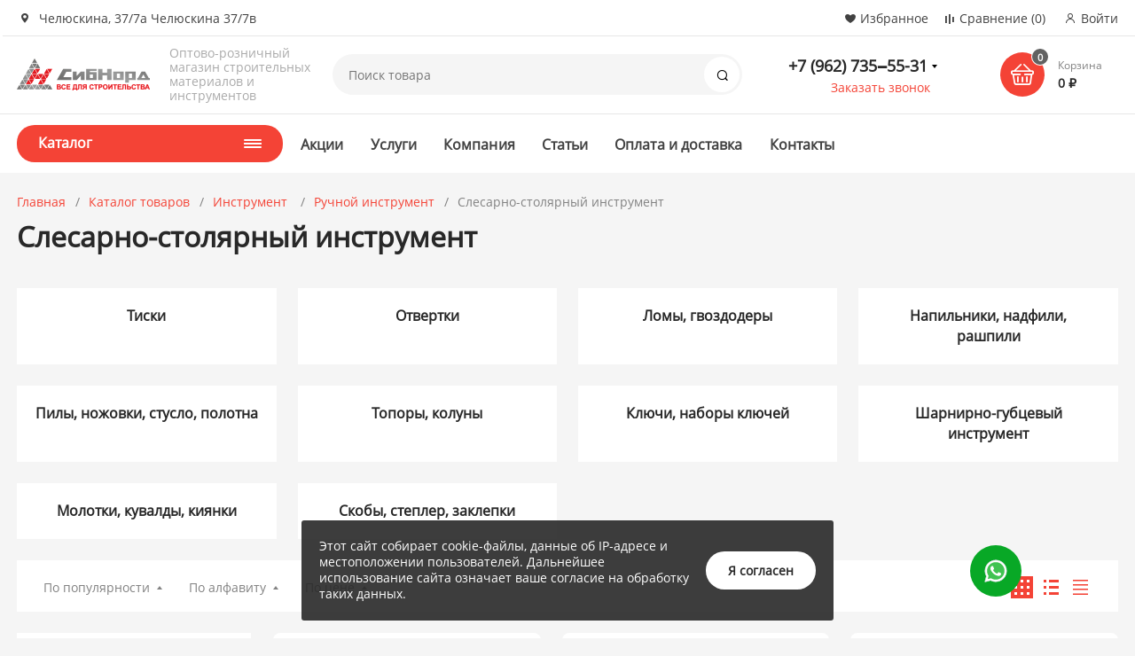

--- FILE ---
content_type: text/html; charset=UTF-8
request_url: https://sibnord.ru/catalog/instrument_/ruchnoy_instrument/slesarno_stolyarnyy_instrument/
body_size: 57930
content:
<!DOCTYPE html><html xmlns="http://www.w3.org/1999/xhtml" lang="ru"><head><title>Слесарно-столярный инструмент</title><meta http-equiv="X-UA-Compatible" content="IE=edge"><meta name="viewport" content="width=device-width, initial-scale=1.0, minimum-scale=1.0, maximum-scale=1.0, user-scalable=no"><meta name="HandheldFriendly" content="true" /><meta name="format-detection" content="telephone=no"><meta http-equiv="Content-Type" content="text/html; charset=UTF-8" /><meta name="keywords" content="Слесарно-столярный инструмент якутск" /><link href="/bitrix/js/ui/design-tokens/dist/ui.design-tokens.min.css?168775362622029"   rel="stylesheet" /><link href="/bitrix/js/ui/fonts/opensans/ui.font.opensans.min.css?16877533442320"   rel="stylesheet" /><link href="/bitrix/js/main/popup/dist/main.popup.bundle.min.css?168775374826598"   rel="stylesheet" /><link href="/bitrix/cache/css/s1/magnet_s1/template_d178e4a196b03e5de1184faf4d0afd8b/template_d178e4a196b03e5de1184faf4d0afd8b_v1.css?1759234755783421"   data-template-style="true" rel="stylesheet" /><link href="/bitrix/panel/main/popup.min.css?168775347820774"   data-template-style="true"  rel="stylesheet" /><script >if(!window.BX)window.BX={};if(!window.BX.message)window.BX.message=function(mess){if(typeof mess==='object'){for(let i in mess) {BX.message[i]=mess[i];} return true;}};</script><script >(window.BX||top.BX).message({'JS_CORE_LOADING':'Загрузка...','JS_CORE_NO_DATA':'- Нет данных -','JS_CORE_WINDOW_CLOSE':'Закрыть','JS_CORE_WINDOW_EXPAND':'Развернуть','JS_CORE_WINDOW_NARROW':'Свернуть в окно','JS_CORE_WINDOW_SAVE':'Сохранить','JS_CORE_WINDOW_CANCEL':'Отменить','JS_CORE_WINDOW_CONTINUE':'Продолжить','JS_CORE_H':'ч','JS_CORE_M':'м','JS_CORE_S':'с','JSADM_AI_HIDE_EXTRA':'Скрыть лишние','JSADM_AI_ALL_NOTIF':'Показать все','JSADM_AUTH_REQ':'Требуется авторизация!','JS_CORE_WINDOW_AUTH':'Войти','JS_CORE_IMAGE_FULL':'Полный размер'});</script><script  src="/bitrix/js/main/core/core.min.js?1687753756219752"></script><script>BX.setJSList(['/bitrix/js/main/core/core_ajax.js','/bitrix/js/main/core/core_promise.js','/bitrix/js/main/polyfill/promise/js/promise.js','/bitrix/js/main/loadext/loadext.js','/bitrix/js/main/loadext/extension.js','/bitrix/js/main/polyfill/promise/js/promise.js','/bitrix/js/main/polyfill/find/js/find.js','/bitrix/js/main/polyfill/includes/js/includes.js','/bitrix/js/main/polyfill/matches/js/matches.js','/bitrix/js/ui/polyfill/closest/js/closest.js','/bitrix/js/main/polyfill/fill/main.polyfill.fill.js','/bitrix/js/main/polyfill/find/js/find.js','/bitrix/js/main/polyfill/matches/js/matches.js','/bitrix/js/main/polyfill/core/dist/polyfill.bundle.js','/bitrix/js/main/core/core.js','/bitrix/js/main/polyfill/intersectionobserver/js/intersectionobserver.js','/bitrix/js/main/lazyload/dist/lazyload.bundle.js','/bitrix/js/main/polyfill/core/dist/polyfill.bundle.js','/bitrix/js/main/parambag/dist/parambag.bundle.js']);</script><script >(window.BX||top.BX).message({'pull_server_enabled':'Y','pull_config_timestamp':'1612245629','pull_guest_mode':'N','pull_guest_user_id':'0'});(window.BX||top.BX).message({'PULL_OLD_REVISION':'Для продолжения корректной работы с сайтом необходимо перезагрузить страницу.'});</script><script >(window.BX||top.BX).message({'JS_CORE_LOADING':'Загрузка...','JS_CORE_NO_DATA':'- Нет данных -','JS_CORE_WINDOW_CLOSE':'Закрыть','JS_CORE_WINDOW_EXPAND':'Развернуть','JS_CORE_WINDOW_NARROW':'Свернуть в окно','JS_CORE_WINDOW_SAVE':'Сохранить','JS_CORE_WINDOW_CANCEL':'Отменить','JS_CORE_WINDOW_CONTINUE':'Продолжить','JS_CORE_H':'ч','JS_CORE_M':'м','JS_CORE_S':'с','JSADM_AI_HIDE_EXTRA':'Скрыть лишние','JSADM_AI_ALL_NOTIF':'Показать все','JSADM_AUTH_REQ':'Требуется авторизация!','JS_CORE_WINDOW_AUTH':'Войти','JS_CORE_IMAGE_FULL':'Полный размер'});</script><script >(window.BX||top.BX).message({'LANGUAGE_ID':'ru','FORMAT_DATE':'DD.MM.YYYY','FORMAT_DATETIME':'DD.MM.YYYY HH:MI:SS','COOKIE_PREFIX':'BITRIX_SM','SERVER_TZ_OFFSET':'10800','UTF_MODE':'Y','SITE_ID':'s1','SITE_DIR':'/','USER_ID':'','SERVER_TIME':'1768831984','USER_TZ_OFFSET':'21600','USER_TZ_AUTO':'Y','bitrix_sessid':'c4bf9aa020fd27ec4795e4ab864701cb'});</script><script   src="/bitrix/cache/js/s1/magnet_s1/kernel_main/kernel_main_v1.js?1734063523196833"></script><script  src="/bitrix/js/pull/protobuf/protobuf.min.js?168774817076433"></script><script  src="/bitrix/js/pull/protobuf/model.min.js?168774817014190"></script><script  src="/bitrix/js/rest/client/rest.client.min.js?16877481699240"></script><script  src="/bitrix/js/pull/client/pull.client.min.js?168775359748309"></script><script  src="/bitrix/js/main/popup/dist/main.popup.bundle.min.js?168775371865670"></script><script  src="/bitrix/js/main/cphttprequest.min.js?16877481873623"></script><script  src="/bitrix/js/currency/currency-core/dist/currency-core.bundle.min.js?16877526063755"></script><script  src="/bitrix/js/currency/core_currency.min.js?1687748254833"></script><script >BX.setJSList(['/bitrix/js/main/session.js','/bitrix/js/main/pageobject/pageobject.js','/bitrix/js/main/core/core_window.js','/bitrix/js/main/core/core_fx.js','/bitrix/js/main/date/main.date.js','/bitrix/js/main/core/core_date.js','/bitrix/js/main/core/core_timer.js','/bitrix/js/main/dd.js','/bitrix/js/main/core/core_uf.js','/bitrix/js/main/core/core_dd.js','/bitrix/js/main/core/core_tooltip.js','/bitrix/js/main/utils.js','/bitrix/templates/magnet_s1/components/bitrix/catalog.smart.filter/main/script.js','/bitrix/templates/magnet_s1/components/bitrix/catalog.section/main/script.js','/bitrix/templates/magnet_s1/components/bitrix/catalog.item/main/script.js','/bitrix/components/nextype/magnet.iblock.vote/templates/catalog/script.js','/bitrix/templates/magnet_s1/vendor/vue/vue.min.js','/bitrix/templates/magnet_s1/vendor/jquery/jquery.min.js','/bitrix/templates/magnet_s1/vendor/jquery/jquery.modal.js','/bitrix/templates/magnet_s1/vendor/jquery/jquery.validate.min.js','/bitrix/templates/magnet_s1/vendor/jquery/jquery.inview.js','/bitrix/templates/magnet_s1/vendor/jquery/jquery-ui.min.js','/bitrix/templates/magnet_s1/vendor/jquery/jquery.touch-swipe.min.js','/bitrix/templates/magnet_s1/vendor/jquery/jquery.mousewheel.min.js','/bitrix/templates/magnet_s1/vendor/jquery/jquery.debounce.js','/bitrix/templates/magnet_s1/vendor/jquery/jquery.lazy.min.js','/bitrix/templates/magnet_s1/vendor/owlcarousel/owl.carousel.min.js','/bitrix/templates/magnet_s1/vendor/lightbox/lightbox.min.js','/bitrix/templates/magnet_s1/vendor/maskedinput/jquery.maskedinput.min.js','/bitrix/templates/magnet_s1/vendor/scrollbar/jquery.scrollbar.min.js','/bitrix/templates/magnet_s1/vendor/youtube-popup/youtube-popup.js','/bitrix/templates/magnet_s1/vendor/mobile-detect/mobile-detect.min.js','/bitrix/templates/magnet_s1/vendor/swiper/swiper.min.js','/bitrix/templates/magnet_s1/script.js','/bitrix/components/bitrix/search.title/script.js']);</script><script >BX.setCSSList(['/bitrix/templates/magnet_s1/vendor/normalize/normalize.css','/bitrix/templates/magnet_s1/vendor/fonts/fonts.css','/bitrix/templates/magnet_s1/vendor/owlcarousel/owl.carousel.min.css','/bitrix/templates/magnet_s1/vendor/custom-bootstrap/bootstrap.min.css','/bitrix/templates/magnet_s1/vendor/lightbox/lightbox.min.css','/bitrix/templates/magnet_s1/vendor/scrollbar/jquery.scrollbar.css','/bitrix/templates/magnet_s1/vendor/youtube-popup/youtube-popup.css','/bitrix/templates/magnet_s1/vendor/jquery/jquery-ui.min.css','/bitrix/templates/magnet_s1/vendor/swiper/swiper.min.css','/bitrix/templates/magnet_s1/vendor/fonts/OpenSans/font.css','/bitrix/templates/magnet_s1/less_compile/template_styles_s1_ae5c9a8b741607a30b9fb5a2fdc3d4e7.css','/bitrix/templates/magnet_s1/template_styles.css']);</script><script >if (Intl && Intl.DateTimeFormat) document.cookie="BITRIX_SM_TZ="+Intl.DateTimeFormat().resolvedOptions().timeZone+"; path=/; expires=Fri, 01 Jan 2027 00:00:00 +0300";</script><script >(function () {
						"use strict";

						var counter = function ()
						{
							var cookie = (function (name) {
								var parts = ("; " + document.cookie).split("; " + name + "=");
								if (parts.length == 2) {
									try {return JSON.parse(decodeURIComponent(parts.pop().split(";").shift()));}
									catch (e) {}
								}
							})("BITRIX_CONVERSION_CONTEXT_s1");

							if (cookie && cookie.EXPIRE >= BX.message("SERVER_TIME"))
								return;

							var request = new XMLHttpRequest();
							request.open("POST", "/bitrix/tools/conversion/ajax_counter.php", true);
							request.setRequestHeader("Content-type", "application/x-www-form-urlencoded");
							request.send(
								"SITE_ID="+encodeURIComponent("s1")+
								"&sessid="+encodeURIComponent(BX.bitrix_sessid())+
								"&HTTP_REFERER="+encodeURIComponent(document.referrer)
							);
						};

						if (window.frameRequestStart === true)
							BX.addCustomEvent("onFrameDataReceived", counter);
						else
							BX.ready(counter);
					})();</script><link rel="apple-touch-icon" sizes="180x180" href="/upload/resize_cache/nextype.magnet/01b/180_180_2/01b579ebc5b66ab1874b69bc68868caf.png"><link rel="icon" type="image/png" sizes="192x192" href="/upload/resize_cache/nextype.magnet/01b/192_192_2/01b579ebc5b66ab1874b69bc68868caf.png"><link rel="icon" type="image/png" sizes="32x32" href="/upload/resize_cache/nextype.magnet/01b/32_32_2/01b579ebc5b66ab1874b69bc68868caf.png"><link rel="icon" type="image/png" sizes="16x16" href="/upload/resize_cache/nextype.magnet/01b/16_16_2/01b579ebc5b66ab1874b69bc68868caf.png"><meta name="msapplication-TileColor" content="#F44336"><meta name="theme-color" content="#ffffff"><link rel="preload" href="/bitrix/templates/magnet_s1/vendor/fonts/IconCustom/IconCustom.woff?bae8bfcc98590264e0c2175171f16979" as="font" type="font/woff2" crossorigin="anonymous"><link rel="preload" href="/bitrix/templates/magnet_s1/vendor/fonts/OpenSans/OpenSansRegular/OpenSansRegular.woff2" as="font" type="font/woff2" crossorigin="anonymous"><link rel="preload" href="/bitrix/templates/magnet_s1/vendor/fonts/OpenSans/OpenSansBold/OpenSansBold.woff2" as="font" type="font/woff2" crossorigin="anonymous">        <script data-skip-moving='true' type='text/template' id='popup-basket-add'>        <div class='popup-basket-add'>        <div class='overflow'>        <div class='box'>        <a href='javascript:void(0)' data-close class='close'></a>        <div class='title'>Товар добавлен в корзину</div>        <a href='/personal/cart/' class='btn'>Оформить заказ</a>        <a href='javascript:void(0)' class='btn transparent' data-close>Продолжить покупки</a>        </div>        </div>        </div>        </script>        <script data-skip-moving="true">window.arOptions = {'phone_mask':'+7 (999) 999-99-99','use_phone_as_login':'Y','basket_type':'STATIC','basket_show_popup':'Y','buy1click_enabled':'Y','fastview_enabled':'Y','cookies_agreement_enabled':'Y','order_min_price':'0','regions_on_subdomains':'N','scroll_top_button':'N','empty_image':'/bitrix/templates/magnet_s1/img/no-photo.png','ya_counter_id':'74792854','grecaptcha':{'active':false,'type':'checkbox','key':'','send':'0'}};</script><script>BX.message([])</script><meta property="og:type" content="website" /><meta property="og:title" content="Слесарно-столярный инструмент" /><meta property="og:url" content="https://sibnord.ru/catalog/instrument_/ruchnoy_instrument/slesarno_stolyarnyy_instrument/" /><meta property="og:image" content="https://sibnord.ru/upload/resize_cache/nextype.magnet/d60/300_300_1/d60c3be5fa267b8f8016cc463705b4de.png" /><meta property="og:description" content="" /><script >var ajaxMessages = {wait:"Загрузка..."}</script><script   src="/bitrix/cache/js/s1/magnet_s1/template_656e1c4f286fca344779988f38bb3e51/template_656e1c4f286fca344779988f38bb3e51_v1.js?1733467116805882"></script><script   src="/bitrix/cache/js/s1/magnet_s1/page_321ae310467b3d1e28315b3f1d5e73ca/page_321ae310467b3d1e28315b3f1d5e73ca_v1.js?173346725668439"></script><script >var _ba = _ba || []; _ba.push(["aid", "5fd09262fa5fc32cff92b691ebca8ebd"]); _ba.push(["host", "sibnord.ru"]); (function() {var ba = document.createElement("script"); ba.type = "text/javascript"; ba.async = true;ba.src = (document.location.protocol == "https:" ? "https://" : "http://") + "bitrix.info/ba.js";var s = document.getElementsByTagName("script")[0];s.parentNode.insertBefore(ba, s);})();</script>        
        <style>            @keyframes placeHolderShimmer {
                0% {
                    -webkit-transform: translateZ(0);
                    transform: translateZ(0);
                    background-position: -468px 0
                }
                to {
                    -webkit-transform: translateZ(0);
                    transform: translateZ(0);
                    background-position: 468px 0
                }
            }
            
            .skeleton-card {
                transition: all .3s ease-in-out;
                -webkit-backface-visibility: hidden;
            }
            
            .skeleton-card.hidden {
                transition: all .3s ease-in-out;
                opacity: 0;
                height: 0;
                padding: 0
            }
            
            .skeleton-bg {
                will-change: transform;
                animation: placeHolderShimmer 1s linear infinite forwards;
                -webkit-backface-visibility: hidden;
                background: #fff;
                background: linear-gradient(90deg, #fff 8%, #f5f5f5 18%, #fff 33%);
                background-size: 800px 104px;
                height: 100%;
                position: relative;
                box-sizing: border-box;
            }
            
            .dark .skeleton-bg {
                background: linear-gradient(90deg, #353535 8%, #282828 18%, #353535 33%);
            }
        </style></head><body class="sidebar-type4 width- mobile_2">            
        <div id="panel"></div>        <div class="wrapper">                                            <div class="through-banners header_before" data-helper="banners::right">                                </div>                                    <header class="type3">                        <div class="top" data-helper="header::top">    <div class="container">        <script>    $(document).ready(function() {
        jqmPopup('locations-list', 'include/components/locations_list.php?is_ajax_mode=y');
    });</script>        
                <div class="address icon-custom">            ​Челюскина, 37/7а  Челюскина 37/7в        </div>                <div class="links">            <a href="/personal/cart/?filter=delayed" class="wishlist-link icon-custom"><span>Избранное</span></a><a href="/catalog/compare.php" class="compare-link icon-custom"><span>Сравнение</span> <span id="header-compare-result">(0)</span></a>            
            <a href="/auth/" class="auth-popup-btn login-link icon-custom"><span>Войти</span></a>        </div>    </div></div><div class="middle" data-helper="header::middle">    <div class="container">        <a href="javascript:void(0);" class="burger">            <svg viewBox="0 0 40 40" fill="none" xmlns="http://www.w3.org/2000/svg">                <path d="M5 6.6665H35V9.99984H5V6.6665ZM5 18.3332H25V21.6665H5V18.3332ZM5 29.9998H35V33.3332H5V29.9998Z" fill="#5855F3"/>            </svg>        </a>        <div class="logo" data-helper="header::logo">            <a href="/">                <img src="/upload/resize_cache/nextype.magnet/d60/300_300_1/d60c3be5fa267b8f8016cc463705b4de.png" alt="Интернет-магазин" title="Интернет-магазин">    </a>        </div>        <div class="slogan" data-helper="header::slogan">            Оптово-розничный магазин строительных материалов и инструментов
        </div>        <div class="search" id="title-search">    <form action="/catalog/">        <input id="title-search-input" name="q" type="text" placeholder="Поиск товара">        <button type="submit" class="icon-custom"><span>Поиск</span></button>    </form></div><script>BX.ready(function(){
		new JCTitleSearch({
			'AJAX_PAGE' : '/catalog/instrument_/ruchnoy_instrument/slesarno_stolyarnyy_instrument/',
			'CONTAINER_ID': 'title-search',
			'INPUT_ID': 'title-search-input',
			'MIN_QUERY_LEN': 2
		});
	});</script>        
        <div class="tel-container has-content" data-helper="header::phones">    <div class="tel">        <a href="tel:7962735‒5531">+7 (962) 735‒55-31</a>                    <div class="content">                                    <a href="tel:74112390‒285">+7 (4112) 390‒285</a>                            </div>            </div>        <div class="call-me">        <a href="javascript:void(0)" class="callback-popup-btn">Заказать звонок</a>    </div>    </div>        <div class="basket-container">    <a id="bx_basketFKauiI" href="/personal/cart/" class="basket-container-items">    <div class="basket-link icon-custom">    <span class="items-counter">0</span></div><div class="basket-text">    <div class="name">Корзина</div>    <div class="sum">0 &#8381;</div></div><script>    BX.ready(() => {
        window.CSolution && window.CSolution.refreshNavbarBasket("0");
    })</script></a><script >    if (typeof(window.CSolution.initBasket) == 'function') {
        window.CSolution.initBasket({
            siteId: 's1',
            cartId: 'bx_basketFKauiI',
            ajaxPath: '/bitrix/components/bitrix/sale.basket.basket.line/ajax.php',
            templateName: 'inline',
            arParams: {'HIDE_ON_BASKET_PAGES':'N','PATH_TO_BASKET':'/personal/cart/','PATH_TO_ORDER':'/personal/order/make/','PATH_TO_PERSONAL':'/personal/','PATH_TO_PROFILE':'/personal/','PATH_TO_REGISTER':'/auth/','SHOW_PRODUCTS':'N','PATH_TO_CATALOG':'','CACHE_TYPE':'A','SHOW_NUM_PRODUCTS':'Y','SHOW_TOTAL_PRICE':'Y','SHOW_EMPTY_VALUES':'Y','SHOW_PERSONAL_LINK':'N','SHOW_AUTHOR':'N','SHOW_REGISTRATION':'N','PATH_TO_AUTHORIZE':'/auth/','SHOW_DELAY':'Y','SHOW_NOTAVAIL':'Y','SHOW_IMAGE':'Y','SHOW_PRICE':'Y','SHOW_SUMMARY':'Y','POSITION_FIXED':'N','POSITION_VERTICAL':'top','POSITION_HORIZONTAL':'right','MAX_IMAGE_SIZE':'70','AJAX':'N','~HIDE_ON_BASKET_PAGES':'N','~PATH_TO_BASKET':'/personal/cart/','~PATH_TO_ORDER':'/personal/order/make/','~PATH_TO_PERSONAL':'/personal/','~PATH_TO_PROFILE':'/personal/','~PATH_TO_REGISTER':'/auth/','~SHOW_PRODUCTS':'N','~PATH_TO_CATALOG':'','~CACHE_TYPE':'A','~SHOW_NUM_PRODUCTS':'Y','~SHOW_TOTAL_PRICE':'Y','~SHOW_EMPTY_VALUES':'Y','~SHOW_PERSONAL_LINK':'N','~SHOW_AUTHOR':'N','~SHOW_REGISTRATION':'N','~PATH_TO_AUTHORIZE':'/auth/','~SHOW_DELAY':'Y','~SHOW_NOTAVAIL':'Y','~SHOW_IMAGE':'Y','~SHOW_PRICE':'Y','~SHOW_SUMMARY':'Y','~POSITION_FIXED':'N','~POSITION_VERTICAL':'top','~POSITION_HORIZONTAL':'right','~MAX_IMAGE_SIZE':'70','~AJAX':'N','cartId':'bx_basketFKauiI'}        });
    }</script></div>        
    </div></div><div class="end-block"></div><div class="bottom">    <div class="container">        
        <nav class="header-catalog-menu open-on-hover">    <a href="javascript:void(0);" class="head" data-helper="aside::catalog::menu">        <span class="title">            Каталог        </span>        <span class="burger-button">            <span></span>            <span></span>            <span></span>            <span></span>        </span>    </a>    <div class="scroll scrollbar-inner">    <ul class="list">                <li class="item has-sub">                <a href="/catalog/stroitelstvo_konstruktsiy/">                    <span class="text">Строительство конструкций</span>                </a>                                    <div class="sub mega">                        <div class="title">Строительство конструкций</div>                        <div class="sub-columns scrollbar-inner">                                                        <div class="column">                                <div class="column-title">                                                                                                                    <div class="img">                                            <img data-lazy="mobile-off" data-src="/upload/resize_cache/iblock/620/180_180_0/nob90xto92s9jqj931gpuembz2ytv6rn.png" alt="Сухие смеси" src="/bitrix/templates/magnet_s1/img/no-photo.svg">                                        </div>                                                                                                                <a href="/catalog/stroitelstvo_konstruktsiy/sukhie_smesi/">Сухие смеси</a>                                </div>                                
                                                                        <div class="column-sub-list has-img">                                                                                <a href="/catalog/stroitelstvo_konstruktsiy/sukhie_smesi/kleya_dlya_plitki_i_keramogranita/">Клея для плитки и керамогранита</a>                                                                                <a href="/catalog/stroitelstvo_konstruktsiy/sukhie_smesi/smesi_dlya_pola/">Смеси для пола</a>                                                                                <a href="/catalog/stroitelstvo_konstruktsiy/sukhie_smesi/shtukaturnye_smesi/">Штукатурные смеси</a>                                                                                <a href="/catalog/stroitelstvo_konstruktsiy/sukhie_smesi/shpaklevki/">Шпаклевки</a>                                                                                <a href="/catalog/stroitelstvo_konstruktsiy/sukhie_smesi/zatirki/">Затирки</a>                                                                                <a href="/catalog/stroitelstvo_konstruktsiy/sukhie_smesi/kleya_dlya_naruzhnoy_teploizolyatsii/">Клея для наружной теплоизоляции</a>                                                                                <a href="/catalog/stroitelstvo_konstruktsiy/sukhie_smesi/gips/">Гипс</a>                                                                                <a href="/catalog/stroitelstvo_konstruktsiy/sukhie_smesi/tsement_peskobeton/">Цемент, пескобетон</a>                                                                            </div>                                                                </div>                                                        <div class="column">                                <div class="column-title">                                                                                                                    <div class="img">                                            <img data-lazy="mobile-off" data-src="/upload/resize_cache/iblock/981/180_180_0/981ac8c9fc4622ac2bfa3d9f2c5fe5cd.jpg" alt="Кровля и фасад" src="/bitrix/templates/magnet_s1/img/no-photo.svg">                                        </div>                                                                                                                <a href="/catalog/stroitelstvo_konstruktsiy/krovlya_i_fasad/">Кровля и фасад</a>                                </div>                                
                                                                        <div class="column-sub-list has-img">                                                                                <a href="/catalog/stroitelstvo_konstruktsiy/krovlya_i_fasad/stroitelnye_lesa/">Строительные леса</a>                                                                                <a href="/catalog/stroitelstvo_konstruktsiy/krovlya_i_fasad/sayding_brevno_brus/">Сайдинг бревно, брус</a>                                                                                <a href="/catalog/stroitelstvo_konstruktsiy/krovlya_i_fasad/ventiliruemye_fasadnye_sistemy/">Вентилируемые фасадные системы</a>                                                                                <a href="/catalog/stroitelstvo_konstruktsiy/krovlya_i_fasad/profnastil_proflist_metallocherepitsa_/">Профнастил </a>                                                                                <a href="/catalog/stroitelstvo_konstruktsiy/krovlya_i_fasad/vodostochnye_sistemy_1/">Водосточные системы</a>                                                                                <a href="/catalog/stroitelstvo_konstruktsiy/krovlya_i_fasad/krovelnye_materialy/">Кровельные материалы</a>                                                                                <a href="/catalog/stroitelstvo_konstruktsiy/krovlya_i_fasad/metallocherepitsa/">Металлочерепица</a>                                                                            </div>                                                                </div>                                                        <div class="column">                                <div class="column-title">                                                                                                                    <div class="img">                                            <img data-lazy="mobile-off" data-src="/upload/resize_cache/iblock/410/180_180_0/410ff6440b07aa3d370c1208fd23a769.jpg" alt="Пиломатериалы" src="/bitrix/templates/magnet_s1/img/no-photo.svg">                                        </div>                                                                                                                <a href="/catalog/stroitelstvo_konstruktsiy/pilomaterialy/">Пиломатериалы</a>                                </div>                                
                                                                        <div class="column-sub-list has-img">                                                                                <a href="/catalog/stroitelstvo_konstruktsiy/pilomaterialy/shkanty_/">Шканты </a>                                                                                <a href="/catalog/stroitelstvo_konstruktsiy/pilomaterialy/brus_doska_lafet/">Брус,доска,лафет</a>                                                                                <a href="/catalog/stroitelstvo_konstruktsiy/pilomaterialy/sushenyy_brus_doska/">Сушеный брус, доска</a>                                                                            </div>                                                                </div>                                                        <div class="column">                                <div class="column-title">                                                                                                                    <div class="img">                                            <img data-lazy="mobile-off" data-src="/upload/resize_cache/iblock/723/180_180_0/723168247aa8b2e6b89353bea146a4f1.jpg" alt="Листовые материалы" src="/bitrix/templates/magnet_s1/img/no-photo.svg">                                        </div>                                                                                                                <a href="/catalog/stroitelstvo_konstruktsiy/listovye_materialy/">Листовые материалы</a>                                </div>                                
                                                                        <div class="column-sub-list has-img">                                                                                <a href="/catalog/stroitelstvo_konstruktsiy/listovye_materialy/asbokarton/">Асбокартон</a>                                                                                <a href="/catalog/stroitelstvo_konstruktsiy/listovye_materialy/gipsokarton_i_komplektuyushchie/">Гипсокартон и комплектующие</a>                                                                            </div>                                                                </div>                                                        <div class="column">                                <div class="column-title">                                                                                                                    <div class="img">                                            <img data-lazy="mobile-off" data-src="/upload/resize_cache/iblock/180/180_180_0/180d7c0ab828cb05e00e0d8d7d4674af.jpg" alt="Древесно плитные материалы" src="/bitrix/templates/magnet_s1/img/no-photo.svg">                                        </div>                                                                                                                <a href="/catalog/stroitelstvo_konstruktsiy/drevesno_plitnye_materialy/">Древесно плитные материалы</a>                                </div>                                
                                                                        <div class="column-sub-list has-img">                                                                                <a href="/catalog/stroitelstvo_konstruktsiy/drevesno_plitnye_materialy/dsp/">ДСП</a>                                                                                <a href="/catalog/stroitelstvo_konstruktsiy/drevesno_plitnye_materialy/osb/">OSB</a>                                                                                <a href="/catalog/stroitelstvo_konstruktsiy/drevesno_plitnye_materialy/fanera_dvp_/">Фанера, ДВП </a>                                                                            </div>                                                                </div>                                                        <div class="column">                                <div class="column-title">                                                                                                                    <div class="img">                                            <img data-lazy="mobile-off" data-src="/upload/resize_cache/iblock/9e4/180_180_0/9e457c069e72dccb87d42d8f3cdfebaa.png" alt="Теплоизоляционные материалы " src="/bitrix/templates/magnet_s1/img/no-photo.svg">                                        </div>                                                                                                                <a href="/catalog/stroitelstvo_konstruktsiy/teploizolyatsionnye_materialy_/">Теплоизоляционные материалы </a>                                </div>                                
                                                                        <div class="column-sub-list has-img">                                                                                <a href="/catalog/stroitelstvo_konstruktsiy/teploizolyatsionnye_materialy_/geotekstil/">Геотекстиль</a>                                                                                <a href="/catalog/stroitelstvo_konstruktsiy/teploizolyatsionnye_materialy_/uteplitel_na_osnove_poliefirnogo_volokna/">Утеплитель на основе полиэфирного волокна</a>                                                                                <a href="/catalog/stroitelstvo_konstruktsiy/teploizolyatsionnye_materialy_/zhguty_/">Жгуты </a>                                                                                <a href="/catalog/stroitelstvo_konstruktsiy/teploizolyatsionnye_materialy_/parovetroizolyatsiya/">Пароветроизоляция</a>                                                                                <a href="/catalog/stroitelstvo_konstruktsiy/teploizolyatsionnye_materialy_/steklotkan_/">Стеклоткань </a>                                                                                <a href="/catalog/stroitelstvo_konstruktsiy/teploizolyatsionnye_materialy_/penopleks_ekstrudirovannyy_penopolistirol/">ПЕНОПЛЭКС (экструдированный пенополистирол)</a>                                                                                <a href="/catalog/stroitelstvo_konstruktsiy/teploizolyatsionnye_materialy_/lnyanaya_produktsiya/">Льняная продукция</a>                                                                                <a href="/catalog/stroitelstvo_konstruktsiy/teploizolyatsionnye_materialy_/mineralovatnye_plity_i_kamennaya_vata/">Минераловатные плиты и каменная вата</a>                                                                                <a href="/catalog/stroitelstvo_konstruktsiy/teploizolyatsionnye_materialy_/otrazhayushchaya_izolyatsiya/">Отражающая изоляция</a>                                                                            </div>                                                                </div>                                                        <div class="column">                                <div class="column-title">                                                                                                                    <div class="img">                                            <img data-lazy="mobile-off" data-src="/bitrix/templates/magnet_s1/img/no-photo.png" alt="Ламинированная фанера и опалубка" src="/bitrix/templates/magnet_s1/img/no-photo.svg">                                        </div>                                                                                                                <a href="/catalog/stroitelstvo_konstruktsiy/laminirovannaya_fanera_i_opalubka/">Ламинированная фанера и опалубка</a>                                </div>                                
                                                                </div>                                                        <div class="column">                                <div class="column-title">                                                                                                                    <div class="img">                                            <img data-lazy="mobile-off" data-src="/upload/resize_cache/iblock/091/180_180_0/091ffa5e75d5b9ed2eeb1a16f6313d9c.jpg" alt="Металлопрокат " src="/bitrix/templates/magnet_s1/img/no-photo.svg">                                        </div>                                                                                                                <a href="/catalog/stroitelstvo_konstruktsiy/metalloprokat_/">Металлопрокат </a>                                </div>                                
                                                                        <div class="column-sub-list has-img">                                                                                <a href="/catalog/stroitelstvo_konstruktsiy/metalloprokat_/elektrody_/">Электроды </a>                                                                                <a href="/catalog/stroitelstvo_konstruktsiy/metalloprokat_/provoloka/">Проволока</a>                                                                                <a href="/catalog/stroitelstvo_konstruktsiy/metalloprokat_/setka_kladochnaya_/">Сетка кладочная </a>                                                                                <a href="/catalog/stroitelstvo_konstruktsiy/metalloprokat_/setka_rabitsa_/">Сетка рабица </a>                                                                            </div>                                                                </div>                                                        <div class="column">                                <div class="column-title">                                                                                                                    <div class="img">                                            <img data-lazy="mobile-off" data-src="/upload/resize_cache/iblock/39a/180_180_0/39a0d4225fd941c05f35197460fdb636.jpg" alt="Стеклосетка,стеклообои, стеклохолст " src="/bitrix/templates/magnet_s1/img/no-photo.svg">                                        </div>                                                                                                                <a href="/catalog/stroitelstvo_konstruktsiy/steklosetka_steklooboi_steklokholst_/">Стеклосетка,стеклообои, стеклохолст </a>                                </div>                                
                                                                </div>                                                    </div>                                            </div>                            </li>                <li class="item has-sub">                <a href="/catalog/lakokrasochnye_materialy_stroitelnaya_khimiya/">                    <span class="text">Лакокрасочные материалы, строительная химия</span>                </a>                                    <div class="sub mega">                        <div class="title">Лакокрасочные материалы, строительная химия</div>                        <div class="sub-columns scrollbar-inner">                                                        <div class="column">                                <div class="column-title">                                                                                                                    <div class="img">                                            <img data-lazy="mobile-off" data-src="/upload/resize_cache/iblock/657/180_180_0/z0wxz7rwdzrutxrm6v7ah5t3xxrnoqf6.jpg" alt="Краски" src="/bitrix/templates/magnet_s1/img/no-photo.svg">                                        </div>                                                                                                                <a href="/catalog/lakokrasochnye_materialy_stroitelnaya_khimiya/kraski/">Краски</a>                                </div>                                
                                                                </div>                                                        <div class="column">                                <div class="column-title">                                                                                                                    <div class="img">                                            <img data-lazy="mobile-off" data-src="/upload/resize_cache/iblock/d1e/180_180_0/63vytb36ayv5tloe2hwy2r2he9d6uwul.jpg" alt="Грунтовки" src="/bitrix/templates/magnet_s1/img/no-photo.svg">                                        </div>                                                                                                                <a href="/catalog/lakokrasochnye_materialy_stroitelnaya_khimiya/gruntovki/">Грунтовки</a>                                </div>                                
                                                                </div>                                                        <div class="column">                                <div class="column-title">                                                                                                                    <div class="img">                                            <img data-lazy="mobile-off" data-src="/upload/resize_cache/iblock/a9e/180_180_0/a9e2dc0422f7c3cbbb34cd4e19b33ae2.jpg" alt="Строительная химия " src="/bitrix/templates/magnet_s1/img/no-photo.svg">                                        </div>                                                                                                                <a href="/catalog/lakokrasochnye_materialy_stroitelnaya_khimiya/stroitelnaya_khimiya_/">Строительная химия </a>                                </div>                                
                                                                        <div class="column-sub-list has-img">                                                                                <a href="/catalog/lakokrasochnye_materialy_stroitelnaya_khimiya/stroitelnaya_khimiya_/pena_montazhnaya/">Пена монтажная</a>                                                                                <a href="/catalog/lakokrasochnye_materialy_stroitelnaya_khimiya/stroitelnaya_khimiya_/kley_zhidkie_gvozdi_point/">Клей жидкие гвозди </a>                                                                                <a href="/catalog/lakokrasochnye_materialy_stroitelnaya_khimiya/stroitelnaya_khimiya_/masla_smazki/">Масла, смазки</a>                                                                                <a href="/catalog/lakokrasochnye_materialy_stroitelnaya_khimiya/stroitelnaya_khimiya_/germetiki/">Герметики</a>                                                                                <a href="/catalog/lakokrasochnye_materialy_stroitelnaya_khimiya/stroitelnaya_khimiya_/kley_oboynyy_pva_epoksidnyy/">Клей обойный, ПВА, эпоксидный</a>                                                                            </div>                                                                </div>                                                        <div class="column">                                <div class="column-title">                                                                                                                    <div class="img">                                            <img data-lazy="mobile-off" data-src="/bitrix/templates/magnet_s1/img/no-photo.png" alt="Колоранты " src="/bitrix/templates/magnet_s1/img/no-photo.svg">                                        </div>                                                                                                                <a href="/catalog/lakokrasochnye_materialy_stroitelnaya_khimiya/koloranty_/">Колоранты </a>                                </div>                                
                                                                        <div class="column-sub-list has-img">                                                                                <a href="/catalog/lakokrasochnye_materialy_stroitelnaya_khimiya/koloranty_/pigmenty_dlya_kolerovochnoy_mashiny/">Пигменты для колеровочной машины</a>                                                                            </div>                                                                </div>                                                        <div class="column">                                <div class="column-title">                                                                                                                    <div class="img">                                            <img data-lazy="mobile-off" data-src="/upload/resize_cache/iblock/7d3/180_180_0/7d3aabfc24814944d7c1c75717c8e430.png" alt="Деревозащитные покрытия" src="/bitrix/templates/magnet_s1/img/no-photo.svg">                                        </div>                                                                                                                <a href="/catalog/lakokrasochnye_materialy_stroitelnaya_khimiya/derevozashchitnye_pokrytiya/">Деревозащитные покрытия</a>                                </div>                                
                                                                </div>                                                        <div class="column">                                <div class="column-title">                                                                                                                    <div class="img">                                            <img data-lazy="mobile-off" data-src="/upload/resize_cache/iblock/5bb/180_180_0/5bba3da8b983409e77a74aa231d0fc78.jpg" alt="Краска, грунтовка для бет.полов " src="/bitrix/templates/magnet_s1/img/no-photo.svg">                                        </div>                                                                                                                <a href="/catalog/lakokrasochnye_materialy_stroitelnaya_khimiya/kraska_gruntovka_dlya_bet_polov_/">Краска, грунтовка для бет.полов </a>                                </div>                                
                                                                </div>                                                        <div class="column">                                <div class="column-title">                                                                                                                    <div class="img">                                            <img data-lazy="mobile-off" data-src="/upload/resize_cache/iblock/ee2/180_180_0/tksk4ch11sef8dmc9bq9e60p2ayfkow2.jpg" alt="Грунт-эмаль" src="/bitrix/templates/magnet_s1/img/no-photo.svg">                                        </div>                                                                                                                <a href="/catalog/lakokrasochnye_materialy_stroitelnaya_khimiya/grunt_emal/">Грунт-эмаль</a>                                </div>                                
                                                                </div>                                                        <div class="column">                                <div class="column-title">                                                                                                                    <div class="img">                                            <img data-lazy="mobile-off" data-src="/upload/resize_cache/iblock/e93/180_180_0/6d6hjv0uskhv1y1bb08vmsfhspijfb3e.jpg" alt="Эмаль, грунт, лак аэрозольные" src="/bitrix/templates/magnet_s1/img/no-photo.svg">                                        </div>                                                                                                                <a href="/catalog/lakokrasochnye_materialy_stroitelnaya_khimiya/emal_grunt_lak_aerozolnye/">Эмаль, грунт, лак аэрозольные</a>                                </div>                                
                                                                </div>                                                        <div class="column">                                <div class="column-title">                                                                                                                    <div class="img">                                            <img data-lazy="mobile-off" data-src="/upload/resize_cache/iblock/4ba/180_180_0/yhhin5wxhxwkxe2xqeb3yjchw16xxat0.png" alt="Лаки, Олифа, Морилки" src="/bitrix/templates/magnet_s1/img/no-photo.svg">                                        </div>                                                                                                                <a href="/catalog/lakokrasochnye_materialy_stroitelnaya_khimiya/laki_olifa_morilki/">Лаки, Олифа, Морилки</a>                                </div>                                
                                                                </div>                                                        <div class="column">                                <div class="column-title">                                                                                                                    <div class="img">                                            <img data-lazy="mobile-off" data-src="/upload/resize_cache/iblock/33e/180_180_0/wouo1gzeqn21us2csbeqt4w1201rycl5.jpeg" alt="Эмаль НЦ-132" src="/bitrix/templates/magnet_s1/img/no-photo.svg">                                        </div>                                                                                                                <a href="/catalog/lakokrasochnye_materialy_stroitelnaya_khimiya/emal_nts_132m/">Эмаль НЦ-132</a>                                </div>                                
                                                                </div>                                                        <div class="column">                                <div class="column-title">                                                                                                                    <div class="img">                                            <img data-lazy="mobile-off" data-src="/upload/resize_cache/iblock/0c0/180_180_0/923sj70huytxkpyuscf8iilbeosurevb.jpeg" alt="Растворители" src="/bitrix/templates/magnet_s1/img/no-photo.svg">                                        </div>                                                                                                                <a href="/catalog/lakokrasochnye_materialy_stroitelnaya_khimiya/rastvoriteli/">Растворители</a>                                </div>                                
                                                                </div>                                                        <div class="column">                                <div class="column-title">                                                                                                                    <div class="img">                                            <img data-lazy="mobile-off" data-src="/upload/resize_cache/iblock/646/180_180_0/6465eb18da96a4d55194c8c671f71b45.jpg" alt="Шпатлевки" src="/bitrix/templates/magnet_s1/img/no-photo.svg">                                        </div>                                                                                                                <a href="/catalog/lakokrasochnye_materialy_stroitelnaya_khimiya/shpatlevki/">Шпатлевки</a>                                </div>                                
                                                                </div>                                                        <div class="column">                                <div class="column-title">                                                                                                                    <div class="img">                                            <img data-lazy="mobile-off" data-src="/upload/resize_cache/iblock/157/180_180_0/l49unfug5biatk5x54u7lb0wh8p7smux.jpg" alt="Эмаль ПФ-115 и ПФ-266" src="/bitrix/templates/magnet_s1/img/no-photo.svg">                                        </div>                                                                                                                <a href="/catalog/lakokrasochnye_materialy_stroitelnaya_khimiya/emal_pf_115_i_pf_266/">Эмаль ПФ-115 и ПФ-266</a>                                </div>                                
                                                                </div>                                                        <div class="column">                                <div class="column-title">                                                                                                                    <div class="img">                                            <img data-lazy="mobile-off" data-src="/upload/resize_cache/iblock/086/180_180_0/dg92jklrz8a5cyj3b6zdpvnri6u02uc6.jpg" alt="Эмаль акриловая, алкидная, кремнийорганическая" src="/bitrix/templates/magnet_s1/img/no-photo.svg">                                        </div>                                                                                                                <a href="/catalog/lakokrasochnye_materialy_stroitelnaya_khimiya/emal_akrilovaya_alkidnaya_kremniyorganicheskaya/">Эмаль акриловая, алкидная, кремнийорганическая</a>                                </div>                                
                                                                </div>                                                    </div>                                            </div>                            </li>                <li class="item has-sub">                <a href="/catalog/instrument_/">                    <span class="text">Инструмент </span>                </a>                                    <div class="sub mega">                        <div class="title">Инструмент </div>                        <div class="sub-columns scrollbar-inner">                                                        <div class="column">                                <div class="column-title">                                                                                                                    <div class="img">                                            <img data-lazy="mobile-off" data-src="/upload/resize_cache/iblock/d2c/180_180_0/2dimxo0r4l318gnlpklgmpuv6h9306k7.jpg" alt="Ручной инструмент" src="/bitrix/templates/magnet_s1/img/no-photo.svg">                                        </div>                                                                                                                <a href="/catalog/instrument_/ruchnoy_instrument/">Ручной инструмент</a>                                </div>                                
                                                                        <div class="column-sub-list has-img">                                                                                <a href="/catalog/instrument_/ruchnoy_instrument/yashchiki_sumki_dlya_khranenie_instrumenta/">Ящики, сумки для хранение инструмента</a>                                                                                <a href="/catalog/instrument_/ruchnoy_instrument/nabory_instrumenta/">Наборы инструмента</a>                                                                                <a href="/catalog/instrument_/ruchnoy_instrument/pistolety_dlya_montazhnoy_peny_i_germetikov/">Пистолеты для монтажной пены и герметиков</a>                                                                                <a href="/catalog/instrument_/ruchnoy_instrument/instrument_dlya_raboty_s_plitkoy_i_keramogranitom/">Инструмент для работы с плиткой и керамогранитом</a>                                                                                <a href="/catalog/instrument_/ruchnoy_instrument/rezhushchiy_instrument/">Режущий инструмент</a>                                                                                <a href="/catalog/instrument_/ruchnoy_instrument/izmeritelnyy_instrument/">Измерительный инструмент</a>                                                                                <a href="/catalog/instrument_/ruchnoy_instrument/slesarno_stolyarnyy_instrument/">Слесарно-столярный инструмент</a>                                                                            </div>                                                                </div>                                                        <div class="column">                                <div class="column-title">                                                                                                                    <div class="img">                                            <img data-lazy="mobile-off" data-src="/upload/resize_cache/iblock/f4b/180_180_0/5m4z64y7b65m27c2k4py3raocqqkhbas.jpg" alt="Электроинструменты" src="/bitrix/templates/magnet_s1/img/no-photo.svg">                                        </div>                                                                                                                <a href="/catalog/instrument_/elektroinstrumenty/">Электроинструменты</a>                                </div>                                
                                                                        <div class="column-sub-list has-img">                                                                                <a href="/catalog/instrument_/elektroinstrumenty/perforatory_i_otboynye_molotki/">Перфораторы и отбойные молотки</a>                                                                                <a href="/catalog/instrument_/elektroinstrumenty/gaykoverty/">Гайковерты</a>                                                                                <a href="/catalog/instrument_/elektroinstrumenty/dreli_i_shurupoverty/">Дрели и шуруповерты</a>                                                                                <a href="/catalog/instrument_/elektroinstrumenty/promyshlennye_pylesosy/">Промышленные пылесосы</a>                                                                                <a href="/catalog/instrument_/elektroinstrumenty/feny_tekhnicheskie/">Фены технические</a>                                                                                <a href="/catalog/instrument_/elektroinstrumenty/frezery/">Фрезеры</a>                                                                                <a href="/catalog/instrument_/elektroinstrumenty/elektrorubanki/">Электрорубанки</a>                                                                                <a href="/catalog/instrument_/elektroinstrumenty/shtroborezy/">Штроборезы</a>                                                                                <a href="/catalog/instrument_/elektroinstrumenty/plitkorezy_1/">Плиткорезы</a>                                                                                <a href="/catalog/instrument_/elektroinstrumenty/pily_tsirkulyarnye_i_tortsovochnye/">Пилы циркулярные и торцовочные</a>                                                                                <a href="/catalog/instrument_/elektroinstrumenty/zaryadnye_ustroystva_i_akkumulyatory/">Зарядные устройства и аккумуляторы</a>                                                                                <a href="/catalog/instrument_/elektroinstrumenty/stanki_tochilnye/">Станки точильные</a>                                                                                <a href="/catalog/instrument_/elektroinstrumenty/elektropily/">Электропилы</a>                                                                                <a href="/catalog/instrument_/elektroinstrumenty/benzopily/">Бензопилы</a>                                                                                <a href="/catalog/instrument_/elektroinstrumenty/dalnomery_i_lazernye_urovni/">Дальномеры и лазерные уровни</a>                                                                                <a href="/catalog/instrument_/elektroinstrumenty/shlifmashiny/">Шлифмашины</a>                                                                                <a href="/catalog/instrument_/elektroinstrumenty/lobziki_i_sabelnye_pily/">Лобзики и сабельные пилы</a>                                                                            </div>                                                                </div>                                                        <div class="column">                                <div class="column-title">                                                                                                                    <div class="img">                                            <img data-lazy="mobile-off" data-src="/upload/resize_cache/iblock/722/180_180_0/722a60135c632ecb850cff2d5da42584.jpg" alt="Штукатурно-малярный инструмент" src="/bitrix/templates/magnet_s1/img/no-photo.svg">                                        </div>                                                                                                                <a href="/catalog/instrument_/shtukaturno_malyarnyy_instrument/">Штукатурно-малярный инструмент</a>                                </div>                                
                                                                        <div class="column-sub-list has-img">                                                                                <a href="/catalog/instrument_/shtukaturno_malyarnyy_instrument/malyarnye_armirovochnye_lenty_bint_stroitelnyy/">Малярные, армировочные ленты, бинт строительный</a>                                                                                <a href="/catalog/instrument_/shtukaturno_malyarnyy_instrument/mikser/">Миксер</a>                                                                                <a href="/catalog/instrument_/shtukaturno_malyarnyy_instrument/shtukaturnyy_instrument/">Штукатурный инструмент</a>                                                                                <a href="/catalog/instrument_/shtukaturno_malyarnyy_instrument/malyarnyy_instrument/">Малярный инструмент</a>                                                                            </div>                                                                </div>                                                        <div class="column">                                <div class="column-title">                                                                                                                    <div class="img">                                            <img data-lazy="mobile-off" data-src="/upload/resize_cache/iblock/2d5/180_180_0/rotanr7g5krobtsz94lxbruenkit0abe.jpg" alt="Вспомогательный инструмент" src="/bitrix/templates/magnet_s1/img/no-photo.svg">                                        </div>                                                                                                                <a href="/catalog/instrument_/vspomogatelnyy_instrument/">Вспомогательный инструмент</a>                                </div>                                
                                                                </div>                                                        <div class="column">                                <div class="column-title">                                                                                                                    <div class="img">                                            <img data-lazy="mobile-off" data-src="/upload/resize_cache/iblock/a4f/180_180_0/a4f511d8a8676db55e8d3d726e2ca960.jpg" alt="Абразивный инструмент и расходные материалы" src="/bitrix/templates/magnet_s1/img/no-photo.svg">                                        </div>                                                                                                                <a href="/catalog/instrument_/abrazivnyy_instrument_i_raskhodnye_materialy/">Абразивный инструмент и расходные материалы</a>                                </div>                                
                                                                        <div class="column-sub-list has-img">                                                                                <a href="/catalog/instrument_/abrazivnyy_instrument_i_raskhodnye_materialy/krugi_abrazivnye/">Круги абразивные</a>                                                                                <a href="/catalog/instrument_/abrazivnyy_instrument_i_raskhodnye_materialy/setka_bumaga_shlifovalnaya/">Сетка, бумага шлифовальная</a>                                                                                <a href="/catalog/instrument_/abrazivnyy_instrument_i_raskhodnye_materialy/shchetki_bruski/">Щетки, бруски</a>                                                                            </div>                                                                </div>                                                        <div class="column">                                <div class="column-title">                                                                                                                    <div class="img">                                            <img data-lazy="mobile-off" data-src="/upload/resize_cache/iblock/014/180_180_0/2gvy93nijt2azht3y9hzfe5u9d383wsg.jpg" alt="Расходные материалы для  ручного и электроинструмента" src="/bitrix/templates/magnet_s1/img/no-photo.svg">                                        </div>                                                                                                                <a href="/catalog/instrument_/raskhodnye_materialy_dlya_ruchnogo_i_elektroinstrumenta/">Расходные материалы для  ручного и электроинструмента</a>                                </div>                                
                                                                        <div class="column-sub-list has-img">                                                                                <a href="/catalog/instrument_/raskhodnye_materialy_dlya_ruchnogo_i_elektroinstrumenta/provoloka_vyazalnaya/">Проволока вязальная</a>                                                                                <a href="/catalog/instrument_/raskhodnye_materialy_dlya_ruchnogo_i_elektroinstrumenta/komplektuyushchie_dlya_ushm_bolgarki/">Комплектующие для УШМ(болгарки)</a>                                                                                <a href="/catalog/instrument_/raskhodnye_materialy_dlya_ruchnogo_i_elektroinstrumenta/nasadki_shchetki_dlya_dreli_i_ushm/">Насадки, щетки для дрели и УШМ</a>                                                                                <a href="/catalog/instrument_/raskhodnye_materialy_dlya_ruchnogo_i_elektroinstrumenta/krugi_shlifovalnye/">Круги шлифовальные</a>                                                                                <a href="/catalog/instrument_/raskhodnye_materialy_dlya_ruchnogo_i_elektroinstrumenta/bury_sverla_koronki/">Буры, сверла, коронки</a>                                                                                <a href="/catalog/instrument_/raskhodnye_materialy_dlya_ruchnogo_i_elektroinstrumenta/polotna_i_pilki_dlya_elektrolobzika/">Полотна и пилки</a>                                                                                <a href="/catalog/instrument_/raskhodnye_materialy_dlya_ruchnogo_i_elektroinstrumenta/bity/">Биты</a>                                                                                <a href="/catalog/instrument_/raskhodnye_materialy_dlya_ruchnogo_i_elektroinstrumenta/zubilo/">Зубило</a>                                                                                <a href="/catalog/instrument_/raskhodnye_materialy_dlya_ruchnogo_i_elektroinstrumenta/diski_krugi_otreznye/">Диски, круги отрезные</a>                                                                            </div>                                                                </div>                                                        <div class="column">                                <div class="column-title">                                                                                                                    <div class="img">                                            <img data-lazy="mobile-off" data-src="/upload/resize_cache/iblock/916/180_180_0/3apqxkv48n8mwqo5hplny5klfp1zh91l.png" alt="Компрессорное оборудование" src="/bitrix/templates/magnet_s1/img/no-photo.svg">                                        </div>                                                                                                                <a href="/catalog/instrument_/kompressornoe_oborudovanie/">Компрессорное оборудование</a>                                </div>                                
                                                                </div>                                                        <div class="column">                                <div class="column-title">                                                                                                                    <div class="img">                                            <img data-lazy="mobile-off" data-src="/upload/resize_cache/iblock/9ee/180_180_0/1fo9tld4rdaipojnr4hynd3mtp6zjs6o.png" alt="Сварочное оборудование" src="/bitrix/templates/magnet_s1/img/no-photo.svg">                                        </div>                                                                                                                <a href="/catalog/instrument_/svarochnoe_oborudovanie/">Сварочное оборудование</a>                                </div>                                
                                                                        <div class="column-sub-list has-img">                                                                                <a href="/catalog/instrument_/svarochnoe_oborudovanie/derzhateli_elektrodov/">Держатели электродов</a>                                                                                <a href="/catalog/instrument_/svarochnoe_oborudovanie/klemmy_zazemleniya/">Клеммы заземления</a>                                                                                <a href="/catalog/instrument_/svarochnoe_oborudovanie/nabory_dlya_svarki_plastikovykh_trub/">Наборы для сварки пластиковых труб</a>                                                                            </div>                                                                </div>                                                        <div class="column">                                <div class="column-title">                                                                                                                    <div class="img">                                            <img data-lazy="mobile-off" data-src="/upload/resize_cache/iblock/0f0/180_180_0/6x1lmme9ol5wj2wb4wsije7j878zs6jk.jpg" alt="Средства индивидуальной защиты" src="/bitrix/templates/magnet_s1/img/no-photo.svg">                                        </div>                                                                                                                <a href="/catalog/instrument_/sredstva_individualnoy_zashchity/">Средства индивидуальной защиты</a>                                </div>                                
                                                                        <div class="column-sub-list has-img">                                                                                <a href="/catalog/instrument_/sredstva_individualnoy_zashchity/respiratory_maski_filtry/">Респираторы, маски, фильтры</a>                                                                                <a href="/catalog/instrument_/sredstva_individualnoy_zashchity/naushniki/">Наушники</a>                                                                                <a href="/catalog/instrument_/sredstva_individualnoy_zashchity/ochki/">Очки</a>                                                                                <a href="/catalog/instrument_/sredstva_individualnoy_zashchity/kaski_zhilety/">Каски, жилеты</a>                                                                                <a href="/catalog/instrument_/sredstva_individualnoy_zashchity/perchatki_rukavitsy_kragi/">Перчатки, рукавицы, краги</a>                                                                                <a href="/catalog/instrument_/sredstva_individualnoy_zashchity/maski_svarshchika/">Маски сварщика</a>                                                                            </div>                                                                </div>                                                        <div class="column">                                <div class="column-title">                                                                                                                    <div class="img">                                            <img data-lazy="mobile-off" data-src="/upload/resize_cache/iblock/933/180_180_0/9330d0055f2b1c1025ef0b9baed496c6.jpg" alt="Ленты, изоленты" src="/bitrix/templates/magnet_s1/img/no-photo.svg">                                        </div>                                                                                                                <a href="/catalog/instrument_/lenty_izolenty/">Ленты, изоленты</a>                                </div>                                
                                                                </div>                                                        <div class="column">                                <div class="column-title">                                                                                                                    <div class="img">                                            <img data-lazy="mobile-off" data-src="/upload/resize_cache/iblock/079/180_180_0/079a6ba9a1c5cfddf8b39b133bce01d8.jpg" alt="Тенты, пленка" src="/bitrix/templates/magnet_s1/img/no-photo.svg">                                        </div>                                                                                                                <a href="/catalog/instrument_/tenty_plenka/">Тенты, пленка</a>                                </div>                                
                                                                </div>                                                        <div class="column">                                <div class="column-title">                                                                                                                    <div class="img">                                            <img data-lazy="mobile-off" data-src="/upload/resize_cache/iblock/96c/180_180_0/6e2oojyz0ky818tzbdx6d4s58feczxg4.jpg" alt="Садовый инвентарь" src="/bitrix/templates/magnet_s1/img/no-photo.svg">                                        </div>                                                                                                                <a href="/catalog/instrument_/sadovyy_inventar/">Садовый инвентарь</a>                                </div>                                
                                                                        <div class="column-sub-list has-img">                                                                                <a href="/catalog/instrument_/sadovyy_inventar/tachki/">Тачки</a>                                                                                <a href="/catalog/instrument_/sadovyy_inventar/pochvoobrabatyvayushchiy_inventar/">Почвообрабатывающий инвентарь</a>                                                                                <a href="/catalog/instrument_/sadovyy_inventar/polivochnyy_inventar/">Поливочный инвентарь</a>                                                                                <a href="/catalog/instrument_/sadovyy_inventar/tovary_dlya_otdykha/">Товары для отдыха</a>                                                                                <a href="/catalog/instrument_/sadovyy_inventar/meshki_/">Мешки </a>                                                                            </div>                                                                </div>                                                        <div class="column">                                <div class="column-title">                                                                                                                    <div class="img">                                            <img data-lazy="mobile-off" data-src="/upload/resize_cache/iblock/72c/180_180_0/72c14ed2fa300fb4eab8f17d8225a7d5.jpg" alt="Стремянки, лестницы" src="/bitrix/templates/magnet_s1/img/no-photo.svg">                                        </div>                                                                                                                <a href="/catalog/instrument_/stremyanki_lestnitsy/">Стремянки, лестницы</a>                                </div>                                
                                                                </div>                                                        <div class="column">                                <div class="column-title">                                                                                                                    <div class="img">                                            <img data-lazy="mobile-off" data-src="/upload/resize_cache/iblock/2b8/180_180_0/n1ll5aswhrp0lifish5owante90gmplj.jpg" alt="Металлические стеллажи" src="/bitrix/templates/magnet_s1/img/no-photo.svg">                                        </div>                                                                                                                <a href="/catalog/instrument_/metallicheskie_stellazhi/">Металлические стеллажи</a>                                </div>                                
                                                                </div>                                                    </div>                                            </div>                            </li>                <li class="item has-sub">                <a href="/catalog/interer_i_otdelka/">                    <span class="text">Интерьер и отделка</span>                </a>                                    <div class="sub mega">                        <div class="title">Интерьер и отделка</div>                        <div class="sub-columns scrollbar-inner">                                                        <div class="column">                                <div class="column-title">                                                                                                                    <div class="img">                                            <img data-lazy="mobile-off" data-src="/upload/resize_cache/iblock/851/180_180_0/b1vuxi22w7lhkh9oc7qo00a5sn9e3172.jpg" alt="Изделия из дерева" src="/bitrix/templates/magnet_s1/img/no-photo.svg">                                        </div>                                                                                                                <a href="/catalog/interer_i_otdelka/izdeliya_iz_dereva/">Изделия из дерева</a>                                </div>                                
                                                                        <div class="column-sub-list has-img">                                                                                <a href="/catalog/interer_i_otdelka/izdeliya_iz_dereva/mebelnye_shchity_i_ploshchadki/">мебельные щиты и площадки</a>                                                                                <a href="/catalog/interer_i_otdelka/izdeliya_iz_dereva/imitatsiya_brusa/">Имитация бруса</a>                                                                                <a href="/catalog/interer_i_otdelka/izdeliya_iz_dereva/blokkhaus/">Блокхаус</a>                                                                                <a href="/catalog/interer_i_otdelka/izdeliya_iz_dereva/bruski/">Бруски</a>                                                                                <a href="/catalog/interer_i_otdelka/izdeliya_iz_dereva/doska_pola/">Доска пола</a>                                                                                <a href="/catalog/interer_i_otdelka/izdeliya_iz_dereva/pogonazh/">Погонаж</a>                                                                                <a href="/catalog/interer_i_otdelka/izdeliya_iz_dereva/korobochnyy_brus/">Коробочный брус</a>                                                                                <a href="/catalog/interer_i_otdelka/izdeliya_iz_dereva/podokonnye_doski/">Подоконные доски</a>                                                                                <a href="/catalog/interer_i_otdelka/izdeliya_iz_dereva/stupeni/">Ступени</a>                                                                                <a href="/catalog/interer_i_otdelka/izdeliya_iz_dereva/vagonka_imitatsiya_brusa_blokkhaus/">Вагонка</a>                                                                            </div>                                                                </div>                                                        <div class="column">                                <div class="column-title">                                                                                                                    <div class="img">                                            <img data-lazy="mobile-off" data-src="/upload/resize_cache/iblock/b28/180_180_0/529cs9kl33rthi1ouvulcp3yy1o5mzba.jpg" alt="Керамическая плитка и керамогранит " src="/bitrix/templates/magnet_s1/img/no-photo.svg">                                        </div>                                                                                                                <a href="/catalog/interer_i_otdelka/keramicheskaya_plitka_i_keramogranit_/">Керамическая плитка и керамогранит </a>                                </div>                                
                                                                        <div class="column-sub-list has-img">                                                                                <a href="/catalog/interer_i_otdelka/keramicheskaya_plitka_i_keramogranit_/keramogranit_skladskaya_programma/">Керамогранит </a>                                                                                <a href="/catalog/interer_i_otdelka/keramicheskaya_plitka_i_keramogranit_/keramicheskaya_plitka/">Керамическая плитка</a>                                                                            </div>                                                                </div>                                                        <div class="column">                                <div class="column-title">                                                                                                                    <div class="img">                                            <img data-lazy="mobile-off" data-src="/upload/resize_cache/iblock/d28/180_180_0/cnn1db89frp1h2huqmmvjmo8rp4gj5gg.jpg" alt="Напольное покрытие" src="/bitrix/templates/magnet_s1/img/no-photo.svg">                                        </div>                                                                                                                <a href="/catalog/interer_i_otdelka/napolnoe_pokrytie/">Напольное покрытие</a>                                </div>                                
                                                                        <div class="column-sub-list has-img">                                                                                <a href="/catalog/interer_i_otdelka/napolnoe_pokrytie/kley_pasta_pvkh/">Клей-паста (ПВХ)</a>                                                                                <a href="/catalog/interer_i_otdelka/napolnoe_pokrytie/laminat/">Ламинат</a>                                                                                <a href="/catalog/interer_i_otdelka/napolnoe_pokrytie/podlozhka/">Подложка</a>                                                                                <a href="/catalog/interer_i_otdelka/napolnoe_pokrytie/profil_stykoperekryvayushchiy_profil_uglovoy/">Профиль стыкоперекрывающий, профиль угловой</a>                                                                                <a href="/catalog/interer_i_otdelka/napolnoe_pokrytie/gryazesbornye_kovriki_i_pokrytiya/">Грязесборные коврики и покрытия</a>                                                                                <a href="/catalog/interer_i_otdelka/napolnoe_pokrytie/kovrolin/">Ковролин</a>                                                                                <a href="/catalog/interer_i_otdelka/napolnoe_pokrytie/linoleum/">Линолеум</a>                                                                                <a href="/catalog/interer_i_otdelka/napolnoe_pokrytie/plintusa_i_komplektuyushchie_/">Плинтуса и комплектующие </a>                                                                            </div>                                                                </div>                                                        <div class="column">                                <div class="column-title">                                                                                                                    <div class="img">                                            <img data-lazy="mobile-off" data-src="/upload/resize_cache/iblock/955/180_180_0/07hjrjyu94twqysh3hdpkr86dm257dso.jpg" alt="Панели мдф, экраны, интерьерная рейка" src="/bitrix/templates/magnet_s1/img/no-photo.svg">                                        </div>                                                                                                                <a href="/catalog/interer_i_otdelka/paneli_mdf_ekrany_interernaya_reyka/">Панели мдф, экраны, интерьерная рейка</a>                                </div>                                
                                                                        <div class="column-sub-list has-img">                                                                                <a href="/catalog/interer_i_otdelka/paneli_mdf_ekrany_interernaya_reyka/ekrany_dlya_radiatorov/">Экраны для радиаторов</a>                                                                                <a href="/catalog/interer_i_otdelka/paneli_mdf_ekrany_interernaya_reyka/stenovye_paneli_mdf/">Стеновые панели мдф</a>                                                                                <a href="/catalog/interer_i_otdelka/paneli_mdf_ekrany_interernaya_reyka/interernaya_reyka/">Интерьерная рейка</a>                                                                            </div>                                                                </div>                                                        <div class="column">                                <div class="column-title">                                                                                                                    <div class="img">                                            <img data-lazy="mobile-off" data-src="/upload/resize_cache/iblock/cce/180_180_0/cce91840787919f7bb450b34de1ad703.jpg" alt="Подвесной потолок " src="/bitrix/templates/magnet_s1/img/no-photo.svg">                                        </div>                                                                                                                <a href="/catalog/interer_i_otdelka/podvesnoy_potolok_/">Подвесной потолок </a>                                </div>                                
                                                                        <div class="column-sub-list has-img">                                                                                <a href="/catalog/interer_i_otdelka/podvesnoy_potolok_/amstrong/">Амстронг</a>                                                                                <a href="/catalog/interer_i_otdelka/podvesnoy_potolok_/griliato/">Griliato</a>                                                                                <a href="/catalog/interer_i_otdelka/podvesnoy_potolok_/reechnyy/">Реечный</a>                                                                            </div>                                                                </div>                                                    </div>                                            </div>                            </li>                <li class="item has-sub">                <a href="/catalog/dveri/">                    <span class="text">Двери</span>                </a>                                    <div class="sub mega">                        <div class="title">Двери</div>                        <div class="sub-columns scrollbar-inner">                                                        <div class="column">                                <div class="column-title">                                                                                                                    <div class="img">                                            <img data-lazy="mobile-off" data-src="/upload/resize_cache/iblock/239/180_180_0/71x48tlssemfl5gd8t8rxwmebjpkissk.jpg" alt="Межкомнатные двери" src="/bitrix/templates/magnet_s1/img/no-photo.svg">                                        </div>                                                                                                                <a href="/catalog/dveri/mezhkomnatnye_dveri/">Межкомнатные двери</a>                                </div>                                
                                                                        <div class="column-sub-list has-img">                                                                                <a href="/catalog/dveri/mezhkomnatnye_dveri/kollektsiya_barn/">Коллекция BARN</a>                                                                                <a href="/catalog/dveri/mezhkomnatnye_dveri/kollektsiya_emalit_al_plus/">Коллекция EMALIT AL PLUS</a>                                                                                <a href="/catalog/dveri/mezhkomnatnye_dveri/kollektsiya_la_stella/">Коллекция LA STELLA</a>                                                                                <a href="/catalog/dveri/mezhkomnatnye_dveri/kollektsiya_line/">Коллекция LINE</a>                                                                                <a href="/catalog/dveri/mezhkomnatnye_dveri/kollektsiya_skindoors/">Коллекция SKINDOORS</a>                                                                                <a href="/catalog/dveri/mezhkomnatnye_dveri/kollektsiya_eco_deliss/">Коллекция ECO DELISS</a>                                                                                <a href="/catalog/dveri/mezhkomnatnye_dveri/kollektsiya_emalit/">Коллекция EMALIT</a>                                                                                <a href="/catalog/dveri/mezhkomnatnye_dveri/kollektsiya_gladkie_polotna/">Коллекция &quot;Гладкие полотна&quot;</a>                                                                                <a href="/catalog/dveri/mezhkomnatnye_dveri/kollektsiya_classic/">Коллекция CLASSIC</a>                                                                                <a href="/catalog/dveri/mezhkomnatnye_dveri/kollektsiya_eco_modul/">Коллекция ECO MODUL</a>                                                                                <a href="/catalog/dveri/mezhkomnatnye_dveri/kollektsiya_jasper/">Коллекция JASPER</a>                                                                            </div>                                                                </div>                                                        <div class="column">                                <div class="column-title">                                                                                                                    <div class="img">                                            <img data-lazy="mobile-off" data-src="/bitrix/templates/magnet_s1/img/no-photo.png" alt="Технические двери" src="/bitrix/templates/magnet_s1/img/no-photo.svg">                                        </div>                                                                                                                <a href="/catalog/dveri/tekhnicheskie_dveri/">Технические двери</a>                                </div>                                
                                                                </div>                                                        <div class="column">                                <div class="column-title">                                                                                                                    <div class="img">                                            <img data-lazy="mobile-off" data-src="/upload/resize_cache/iblock/cfc/180_180_0/bj8lz9vjt2ra44xb22l3ijxchu27dez2.png" alt="Гладкие пластиковые двери" src="/bitrix/templates/magnet_s1/img/no-photo.svg">                                        </div>                                                                                                                <a href="/catalog/dveri/gladkie_plastikovye_dveri/">Гладкие пластиковые двери</a>                                </div>                                
                                                                </div>                                                        <div class="column">                                <div class="column-title">                                                                                                                    <div class="img">                                            <img data-lazy="mobile-off" data-src="/upload/resize_cache/iblock/8b2/180_180_0/b0uo21qg7fnvanbr7a3x9xg59yarfm53.jpg" alt="Входные двери" src="/bitrix/templates/magnet_s1/img/no-photo.svg">                                        </div>                                                                                                                <a href="/catalog/dveri/vkhodnye_dveri/">Входные двери</a>                                </div>                                
                                                                </div>                                                        <div class="column">                                <div class="column-title">                                                                                                                    <div class="img">                                            <img data-lazy="mobile-off" data-src="/upload/resize_cache/iblock/ea2/180_180_0/6mi6sf8ubl9fnsdnuoxlyy34w7rbbg2m.jpg" alt="Противопожарные двери" src="/bitrix/templates/magnet_s1/img/no-photo.svg">                                        </div>                                                                                                                <a href="/catalog/dveri/protivopozharnye_dveri/">Противопожарные двери</a>                                </div>                                
                                                                </div>                                                        <div class="column">                                <div class="column-title">                                                                                                                    <div class="img">                                            <img data-lazy="mobile-off" data-src="/upload/resize_cache/iblock/7e2/180_180_0/rbhcsafc44uyykd80o0fxpfm7olcutlc.jpeg" alt="Дверные коробки, наличники и доборы" src="/bitrix/templates/magnet_s1/img/no-photo.svg">                                        </div>                                                                                                                <a href="/catalog/dveri/dvernye_korobki_nalichniki_i_dobory/">Дверные коробки, наличники и доборы</a>                                </div>                                
                                                                        <div class="column-sub-list has-img">                                                                                <a href="/catalog/dveri/dvernye_korobki_nalichniki_i_dobory/nalichniki/">Наличники</a>                                                                                <a href="/catalog/dveri/dvernye_korobki_nalichniki_i_dobory/detal_koroba/">Деталь короба</a>                                                                                <a href="/catalog/dveri/dvernye_korobki_nalichniki_i_dobory/dobory/">Доборы</a>                                                                                <a href="/catalog/dveri/dvernye_korobki_nalichniki_i_dobory/porogi/">Пороги</a>                                                                            </div>                                                                </div>                                                        <div class="column">                                <div class="column-title">                                                                                                                    <div class="img">                                            <img data-lazy="mobile-off" data-src="/upload/resize_cache/iblock/448/180_180_0/1g12moqo46iwlzxmqpod75ztxeu457eq.jpeg" alt="Дверные ручки" src="/bitrix/templates/magnet_s1/img/no-photo.svg">                                        </div>                                                                                                                <a href="/catalog/dveri/dvernye_ruchki/">Дверные ручки</a>                                </div>                                
                                                                        <div class="column-sub-list has-img">                                                                                <a href="/catalog/dveri/dvernye_ruchki/otvetnye_planki/">Ответные планки</a>                                                                                <a href="/catalog/dveri/dvernye_ruchki/dvernye_ruchki_skoby/">Дверные ручки скобы</a>                                                                                <a href="/catalog/dveri/dvernye_ruchki/nakladki_na_zamok/">Накладки на замок</a>                                                                                <a href="/catalog/dveri/dvernye_ruchki/dvernye_protivopozharnye_ruchki/">Дверные противопожарные ручки</a>                                                                                <a href="/catalog/dveri/dvernye_ruchki/kvadraty_pod_ruchku/">Квадраты под ручку</a>                                                                                <a href="/catalog/dveri/dvernye_ruchki/dvernye_ruchki_s_zashchelkoy/">Дверные ручки с защелкой</a>                                                                                <a href="/catalog/dveri/dvernye_ruchki/zavertki/">Завертки</a>                                                                                <a href="/catalog/dveri/dvernye_ruchki/dvernye_ruchki_na_rozetke/">Дверные ручки на розетке</a>                                                                            </div>                                                                </div>                                                        <div class="column">                                <div class="column-title">                                                                                                                    <div class="img">                                            <img data-lazy="mobile-off" data-src="/upload/resize_cache/iblock/fc1/180_180_0/p88swuhs8qmv7uy3z159gfim834k6vtf.jpg" alt="Замки, комплектующие и аксессуары" src="/bitrix/templates/magnet_s1/img/no-photo.svg">                                        </div>                                                                                                                <a href="/catalog/dveri/zamki_komplektuyushchie_i_aksessuary/">Замки, комплектующие и аксессуары</a>                                </div>                                
                                                                        <div class="column-sub-list has-img">                                                                                <a href="/catalog/dveri/zamki_komplektuyushchie_i_aksessuary/kryuchki_i_tsepochki_dvernye/">Крючки и цепочки дверные</a>                                                                                <a href="/catalog/dveri/zamki_komplektuyushchie_i_aksessuary/tsilindry_dlya_zamkov/">Цилиндры для замков</a>                                                                                <a href="/catalog/dveri/zamki_komplektuyushchie_i_aksessuary/zashchelki_vreznye_mezhkomnatnye/">Защелки врезные межкомнатные</a>                                                                                <a href="/catalog/dveri/zamki_komplektuyushchie_i_aksessuary/zadvizhki_shpingalety_i_rigelya_dlya_dverey/">Задвижки,  шпингалеты и ригеля для дверей</a>                                                                                <a href="/catalog/dveri/zamki_komplektuyushchie_i_aksessuary/zamki_vreznye/">Замки врезные</a>                                                                                <a href="/catalog/dveri/zamki_komplektuyushchie_i_aksessuary/navesnye_zamki/">Навесные замки</a>                                                                            </div>                                                                </div>                                                        <div class="column">                                <div class="column-title">                                                                                                                    <div class="img">                                            <img data-lazy="mobile-off" data-src="/upload/resize_cache/iblock/056/180_180_0/698wwfc1ckvikfld5z6d77o9gf8rpn8z.jpg" alt="Фурнитура для дверей" src="/bitrix/templates/magnet_s1/img/no-photo.svg">                                        </div>                                                                                                                <a href="/catalog/dveri/furnitura_dlya_dverey/">Фурнитура для дверей</a>                                </div>                                
                                                                        <div class="column-sub-list has-img">                                                                                <a href="/catalog/dveri/furnitura_dlya_dverey/petli_i_sharniry/">Петли и шарниры</a>                                                                                <a href="/catalog/dveri/furnitura_dlya_dverey/ogranichiteli_dvernye/">Ограничители дверные</a>                                                                                <a href="/catalog/dveri/furnitura_dlya_dverey/dovodchiki_dlya_dverey/">Доводчики для дверей</a>                                                                            </div>                                                                </div>                                                    </div>                                            </div>                            </li>                <li class="item has-sub">                <a href="/catalog/santekhnika/">                    <span class="text">Сантехника</span>                </a>                                    <div class="sub mega">                        <div class="title">Сантехника</div>                        <div class="sub-columns scrollbar-inner">                                                        <div class="column">                                <div class="column-title">                                                                                                                    <div class="img">                                            <img data-lazy="mobile-off" data-src="/upload/resize_cache/iblock/046/180_180_0/df95nqie9vpaqy24tr4k8rcxugoxlqaf.jpg" alt="Поддоны и сливные трапы" src="/bitrix/templates/magnet_s1/img/no-photo.svg">                                        </div>                                                                                                                <a href="/catalog/santekhnika/poddony_i_slivnye_trapy/">Поддоны и сливные трапы</a>                                </div>                                
                                                                </div>                                                        <div class="column">                                <div class="column-title">                                                                                                                    <div class="img">                                            <img data-lazy="mobile-off" data-src="/upload/resize_cache/iblock/7bf/180_180_0/2xwu1nwxm4ycoruke1mn384axabo5fqt.jpg" alt="Смесители, душевые стойки, комплектующие" src="/bitrix/templates/magnet_s1/img/no-photo.svg">                                        </div>                                                                                                                <a href="/catalog/santekhnika/smesiteli_dushevye_stoyki_komplektuyushchie/">Смесители, душевые стойки, комплектующие</a>                                </div>                                
                                                                        <div class="column-sub-list has-img">                                                                                <a href="/catalog/santekhnika/smesiteli_dushevye_stoyki_komplektuyushchie/smesiteli_dlya_umyvalnika/">смесители для умывальника</a>                                                                                <a href="/catalog/santekhnika/smesiteli_dushevye_stoyki_komplektuyushchie/smesiteli_dlya_vanny/">смесители для ванны</a>                                                                                <a href="/catalog/santekhnika/smesiteli_dushevye_stoyki_komplektuyushchie/dushevaya_gruppa/">душевая группа</a>                                                                                <a href="/catalog/santekhnika/smesiteli_dushevye_stoyki_komplektuyushchie/smesiteli_dlya_kukhonnoy_moyki/">смесители для кухонной мойки</a>                                                                            </div>                                                                </div>                                                        <div class="column">                                <div class="column-title">                                                                                                                    <div class="img">                                            <img data-lazy="mobile-off" data-src="/upload/resize_cache/iblock/e5e/180_180_0/e5efb67ea704325b88ecc16cf9d466de.jpg" alt="сифоны, гофры для раковин, ванн и унитазов" src="/bitrix/templates/magnet_s1/img/no-photo.svg">                                        </div>                                                                                                                <a href="/catalog/santekhnika/sifony_gofry_dlya_rakovin_vann_i_unitazov/">сифоны, гофры для раковин, ванн и унитазов</a>                                </div>                                
                                                                </div>                                                        <div class="column">                                <div class="column-title">                                                                                                                    <div class="img">                                            <img data-lazy="mobile-off" data-src="/upload/resize_cache/iblock/ca2/180_180_0/yx7k6vgwlk139fwbghm9326yh9iajbe6.jpg" alt="Унитазы" src="/bitrix/templates/magnet_s1/img/no-photo.svg">                                        </div>                                                                                                                <a href="/catalog/santekhnika/unitazy/">Унитазы</a>                                </div>                                
                                                                </div>                                                        <div class="column">                                <div class="column-title">                                                                                                                    <div class="img">                                            <img data-lazy="mobile-off" data-src="/upload/resize_cache/iblock/f02/180_180_0/yzuirn8b5um5o520jdgmrm5o53g7vib0.jpg" alt="Мебель для ванной комнаты" src="/bitrix/templates/magnet_s1/img/no-photo.svg">                                        </div>                                                                                                                <a href="/catalog/santekhnika/mebel_dlya_vannoy_komnaty/">Мебель для ванной комнаты</a>                                </div>                                
                                                                </div>                                                        <div class="column">                                <div class="column-title">                                                                                                                    <div class="img">                                            <img data-lazy="mobile-off" data-src="/upload/resize_cache/iblock/c12/180_180_0/381pkannorbh51hx2191reet7j34he6d.jpg" alt="Ванны" src="/bitrix/templates/magnet_s1/img/no-photo.svg">                                        </div>                                                                                                                <a href="/catalog/santekhnika/vanny/">Ванны</a>                                </div>                                
                                                                </div>                                                        <div class="column">                                <div class="column-title">                                                                                                                    <div class="img">                                            <img data-lazy="mobile-off" data-src="/upload/resize_cache/iblock/0b7/180_180_0/khxsoapsyxllj7e9nxe56tjis3xz1asp.jpg" alt="Раковины и пьедесталы" src="/bitrix/templates/magnet_s1/img/no-photo.svg">                                        </div>                                                                                                                <a href="/catalog/santekhnika/rakoviny_i_pedestaly/">Раковины и пьедесталы</a>                                </div>                                
                                                                </div>                                                    </div>                                            </div>                            </li>                <li class="item has-sub">                <a href="/catalog/vodosnabzhenie_otoplenie_ventilyatsionnoe_oborudovanie/">                    <span class="text">Водоснабжение, отопление, вентиляционное оборудование</span>                </a>                                    <div class="sub mega">                        <div class="title">Водоснабжение, отопление, вентиляционное оборудование</div>                        <div class="sub-columns scrollbar-inner">                                                        <div class="column">                                <div class="column-title">                                                                                                                    <div class="img">                                            <img data-lazy="mobile-off" data-src="/upload/resize_cache/iblock/cd8/180_180_0/cd8ff550c8235c4e02784525ecd08fbb.jpg" alt="Вентиляционное оборудование" src="/bitrix/templates/magnet_s1/img/no-photo.svg">                                        </div>                                                                                                                <a href="/catalog/vodosnabzhenie_otoplenie_ventilyatsionnoe_oborudovanie/ventilyatsionnoe_oborudovanie/">Вентиляционное оборудование</a>                                </div>                                
                                                                </div>                                                        <div class="column">                                <div class="column-title">                                                                                                                    <div class="img">                                            <img data-lazy="mobile-off" data-src="/upload/resize_cache/iblock/43c/180_180_0/5n0evp0uu8s5npxbl7kazj46xm3jc12t.jpg" alt="Теплоносители" src="/bitrix/templates/magnet_s1/img/no-photo.svg">                                        </div>                                                                                                                <a href="/catalog/vodosnabzhenie_otoplenie_ventilyatsionnoe_oborudovanie/teplonositeli/">Теплоносители</a>                                </div>                                
                                                                </div>                                                        <div class="column">                                <div class="column-title">                                                                                                                    <div class="img">                                            <img data-lazy="mobile-off" data-src="/upload/resize_cache/iblock/c05/180_180_0/zewlaqkmukgsln0p1g1pvf2627zrr2ji.jpg" alt="Насосы и комплектующие" src="/bitrix/templates/magnet_s1/img/no-photo.svg">                                        </div>                                                                                                                <a href="/catalog/vodosnabzhenie_otoplenie_ventilyatsionnoe_oborudovanie/nasosy_i_komplektuyushchie/">Насосы и комплектующие</a>                                </div>                                
                                                                        <div class="column-sub-list has-img">                                                                                <a href="/catalog/vodosnabzhenie_otoplenie_ventilyatsionnoe_oborudovanie/nasosy_i_komplektuyushchie/komplektuyushchie_dlya_nasosov/">комплектующие для насосов</a>                                                                                <a href="/catalog/vodosnabzhenie_otoplenie_ventilyatsionnoe_oborudovanie/nasosy_i_komplektuyushchie/nasosy_vibratsionnye/">насосы вибрационные</a>                                                                                <a href="/catalog/vodosnabzhenie_otoplenie_ventilyatsionnoe_oborudovanie/nasosy_i_komplektuyushchie/nasosy_tsirkulyatsionnye/">насосы циркуляционные</a>                                                                                <a href="/catalog/vodosnabzhenie_otoplenie_ventilyatsionnoe_oborudovanie/nasosy_i_komplektuyushchie/nasosnye_stantsii/">Насосные станции</a>                                                                                <a href="/catalog/vodosnabzhenie_otoplenie_ventilyatsionnoe_oborudovanie/nasosy_i_komplektuyushchie/nasosy_poverkhnostnye/">насосы поверхностные</a>                                                                                <a href="/catalog/vodosnabzhenie_otoplenie_ventilyatsionnoe_oborudovanie/nasosy_i_komplektuyushchie/nasosy_fekalnye/">насосы фекальные</a>                                                                            </div>                                                                </div>                                                        <div class="column">                                <div class="column-title">                                                                                                                    <div class="img">                                            <img data-lazy="mobile-off" data-src="/upload/resize_cache/iblock/c72/180_180_0/c725c9773c16c9e93ecc8d185c30d706.jpg" alt="лен сантехнический, фум лента, гель для изоляции соединений" src="/bitrix/templates/magnet_s1/img/no-photo.svg">                                        </div>                                                                                                                <a href="/catalog/vodosnabzhenie_otoplenie_ventilyatsionnoe_oborudovanie/len_santekhnicheskiy_fum_lenta_gel_dlya_izolyatsii_soedineniy/">лен сантехнический, фум лента, гель для изоляции соединений</a>                                </div>                                
                                                                </div>                                                        <div class="column">                                <div class="column-title">                                                                                                                    <div class="img">                                            <img data-lazy="mobile-off" data-src="/upload/resize_cache/iblock/bba/180_180_0/3cifqe9aun3is5vm1w7h6cucill1u3ls.jpg" alt="Тепловодоснабжение" src="/bitrix/templates/magnet_s1/img/no-photo.svg">                                        </div>                                                                                                                <a href="/catalog/vodosnabzhenie_otoplenie_ventilyatsionnoe_oborudovanie/teplovodosnabzhenie/">Тепловодоснабжение</a>                                </div>                                
                                                                        <div class="column-sub-list has-img">                                                                                <a href="/catalog/vodosnabzhenie_otoplenie_ventilyatsionnoe_oborudovanie/teplovodosnabzhenie/gruppa_bezopasnosti_otopitelnogo_oborudovaniya/">группа безопасности отопительного оборудования</a>                                                                                <a href="/catalog/vodosnabzhenie_otoplenie_ventilyatsionnoe_oborudovanie/teplovodosnabzhenie/podvodki_dlya_vody_shtutsery_pod_shlangi/">подводки для воды, штуцеры под шланги</a>                                                                                <a href="/catalog/vodosnabzhenie_otoplenie_ventilyatsionnoe_oborudovanie/teplovodosnabzhenie/fitingi_latunnye/">Фитинги латунные</a>                                                                                <a href="/catalog/vodosnabzhenie_otoplenie_ventilyatsionnoe_oborudovanie/teplovodosnabzhenie/shlangi_gazovye_podvodki_dlya_gaza/">Шланги газовые, подводки для газа</a>                                                                                <a href="/catalog/vodosnabzhenie_otoplenie_ventilyatsionnoe_oborudovanie/teplovodosnabzhenie/truby_i_fitingi_polipropilenovye/">Трубы и фитинги полипропиленовые</a>                                                                            </div>                                                                </div>                                                        <div class="column">                                <div class="column-title">                                                                                                                    <div class="img">                                            <img data-lazy="mobile-off" data-src="/upload/resize_cache/iblock/f34/180_180_0/w9wljdlw2trhb9m7x0my8iuqxza7q2o5.jpg" alt="Канализация" src="/bitrix/templates/magnet_s1/img/no-photo.svg">                                        </div>                                                                                                                <a href="/catalog/vodosnabzhenie_otoplenie_ventilyatsionnoe_oborudovanie/kanalizatsiya/">Канализация</a>                                </div>                                
                                                                        <div class="column-sub-list has-img">                                                                                <a href="/catalog/vodosnabzhenie_otoplenie_ventilyatsionnoe_oborudovanie/kanalizatsiya/truby_i_komplektuyushchie_vnutrenney_kanalizatsii/">Трубы  и комплектующие внутренней канализации</a>                                                                                <a href="/catalog/vodosnabzhenie_otoplenie_ventilyatsionnoe_oborudovanie/kanalizatsiya/truby_i_komplektuyushchie_naruzhnoy_kanalizatsii/">Трубы и комплектующие наружной канализации</a>                                                                            </div>                                                                </div>                                                        <div class="column">                                <div class="column-title">                                                                                                                    <div class="img">                                            <img data-lazy="mobile-off" data-src="/upload/resize_cache/iblock/68b/180_180_0/c72zhm70qs5mcb7pa40e7m5gcdaee4ho.jpeg" alt="Полотенцесушители" src="/bitrix/templates/magnet_s1/img/no-photo.svg">                                        </div>                                                                                                                <a href="/catalog/vodosnabzhenie_otoplenie_ventilyatsionnoe_oborudovanie/polotentsesushiteli/">Полотенцесушители</a>                                </div>                                
                                                                </div>                                                        <div class="column">                                <div class="column-title">                                                                                                                    <div class="img">                                            <img data-lazy="mobile-off" data-src="/upload/resize_cache/iblock/cee/180_180_0/tqiiia33bmjfzli39wu3tlwihqgl9r8j.jpg" alt="Радиаторы отопления и комплектующие" src="/bitrix/templates/magnet_s1/img/no-photo.svg">                                        </div>                                                                                                                <a href="/catalog/vodosnabzhenie_otoplenie_ventilyatsionnoe_oborudovanie/radiatory_otopleniya_i_komplektuyushchie/">Радиаторы отопления и комплектующие</a>                                </div>                                
                                                                </div>                                                    </div>                                                                                        <div class="banner" style="background-image: url('/upload/uf/9b9/9b900febe4e8f9c1630f2bac486c1eac.png')"></div>                                                                        </div>                            </li>                <li class="item has-sub">                <a href="/catalog/klimaticheskaya_oborudovanie/">                    <span class="text">Климатическая оборудование</span>                </a>                                <div class="sub">                        <div class="title">Климатическая оборудование</div>                        <ul class="items">                                                        <li class="item">                                            <a href="/catalog/klimaticheskaya_oborudovanie/konvektory/">                                                <span class="img">                                                                                          
                                                    <img src="/upload/resize_cache/iblock/976/180_180_0/ogqfl6zo11n3j76mk0hrukvabs9ufuwd.jpg" alt="Конвекторы">                                                   
                                                                                                </span>                                                <span class="text">Конвекторы</span>                                            </a>                                        </li>                                                        <li class="item">                                            <a href="/catalog/klimaticheskaya_oborudovanie/sushilki_dlya_ruk/">                                                <span class="img">                                                                                          
                                                    <img src="/upload/resize_cache/iblock/ebe/180_180_0/1mppwzuuge202l2b3wbz0h1d8krsrn0s.jpg" alt="Сушилки для рук">                                                   
                                                                                                </span>                                                <span class="text">Сушилки для рук</span>                                            </a>                                        </li>                                                        <li class="item">                                            <a href="/catalog/klimaticheskaya_oborudovanie/konditsionery/">                                                <span class="img">                                                                                          
                                                    <img src="/bitrix/templates/magnet_s1/img/no-photo.png" alt="Кондиционеры">                                                   
                                                                                                </span>                                                <span class="text">Кондиционеры</span>                                            </a>                                        </li>                                                        <li class="item">                                            <a href="/catalog/klimaticheskaya_oborudovanie/teplovye_zavesy/">                                                <span class="img">                                                                                          
                                                    <img src="/upload/resize_cache/iblock/a6c/180_180_0/4wir89sj2mko10x9f1yhjthll1bkuleq.jpg" alt="Тепловые завесы">                                                   
                                                                                                </span>                                                <span class="text">Тепловые завесы</span>                                            </a>                                        </li>                                                        <li class="item">                                            <a href="/catalog/klimaticheskaya_oborudovanie/gazovye_pushki/">                                                <span class="img">                                                                                          
                                                    <img src="/upload/resize_cache/iblock/428/180_180_0/r4jatf2tuntkgpoui4d818k2kkndwv7n.jpg" alt="Газовые пушки">                                                   
                                                                                                </span>                                                <span class="text">Газовые пушки</span>                                            </a>                                        </li>                                                        <li class="item">                                            <a href="/catalog/klimaticheskaya_oborudovanie/infrakrasnye_obogrevateli/">                                                <span class="img">                                                                                          
                                                    <img src="/upload/resize_cache/iblock/54a/180_180_0/dtcxlknpj78z7usf5rk9ozwbhsbsjeft.jpg" alt="Инфракрасные обогреватели">                                                   
                                                                                                </span>                                                <span class="text">Инфракрасные обогреватели</span>                                            </a>                                        </li>                                                        <li class="item">                                            <a href="/catalog/klimaticheskaya_oborudovanie/teplovye_elektricheskie_pushki/">                                                <span class="img">                                                                                          
                                                    <img src="/upload/resize_cache/iblock/8e4/180_180_0/3y2l2yw7c6w2tg743sonnq2i5065vebf.jpg" alt="Тепловые электрические пушки">                                                   
                                                                                                </span>                                                <span class="text">Тепловые электрические пушки</span>                                            </a>                                        </li>                                                        <li class="item">                                            <a href="/catalog/klimaticheskaya_oborudovanie/vodyanye_teploventilyatory/">                                                <span class="img">                                                                                          
                                                    <img src="/bitrix/templates/magnet_s1/img/no-photo.png" alt="Водяные тепловентиляторы">                                                   
                                                                                                </span>                                                <span class="text">Водяные тепловентиляторы</span>                                            </a>                                        </li>                                                    </ul>                        
                                            </div>                            </li>                <li class="item has-sub">                <a href="/catalog/elektrotovary/">                    <span class="text">Электротовары</span>                </a>                                    <div class="sub mega">                        <div class="title">Электротовары</div>                        <div class="sub-columns scrollbar-inner">                                                        <div class="column">                                <div class="column-title">                                                                                                                    <div class="img">                                            <img data-lazy="mobile-off" data-src="/upload/resize_cache/iblock/55f/180_180_0/t7gf28czvsumfsd8m6jwak51fajpcg0k.jpg" alt="Светильники переносные" src="/bitrix/templates/magnet_s1/img/no-photo.svg">                                        </div>                                                                                                                <a href="/catalog/elektrotovary/svetilniki_perenosnye/">Светильники переносные</a>                                </div>                                
                                                                </div>                                                        <div class="column">                                <div class="column-title">                                                                                                                    <div class="img">                                            <img data-lazy="mobile-off" data-src="/upload/resize_cache/iblock/ddc/180_180_0/tyagnphkulstyxv1dik20kl9z3s8z1d3.jpg" alt="Источники света" src="/bitrix/templates/magnet_s1/img/no-photo.svg">                                        </div>                                                                                                                <a href="/catalog/elektrotovary/istochniki_sveta/">Источники света</a>                                </div>                                
                                                                        <div class="column-sub-list has-img">                                                                                <a href="/catalog/elektrotovary/istochniki_sveta/lampy_led/">Лампы LED</a>                                                                                <a href="/catalog/elektrotovary/istochniki_sveta/lampy_nakalivaniya_lon/">Лампы накаливания(ЛОН)</a>                                                                            </div>                                                                </div>                                                        <div class="column">                                <div class="column-title">                                                                                                                    <div class="img">                                            <img data-lazy="mobile-off" data-src="/upload/resize_cache/iblock/805/180_180_0/80551eaf9fa7945dc55eab04f39912d5.jpg" alt="Элементы питания" src="/bitrix/templates/magnet_s1/img/no-photo.svg">                                        </div>                                                                                                                <a href="/catalog/elektrotovary/elementy_pitaniya/">Элементы питания</a>                                </div>                                
                                                                </div>                                                        <div class="column">                                <div class="column-title">                                                                                                                    <div class="img">                                            <img data-lazy="mobile-off" data-src="/upload/resize_cache/iblock/e03/180_180_0/e03227102ac51117545894e5fa1eda2d.jpg" alt="Фонарики" src="/bitrix/templates/magnet_s1/img/no-photo.svg">                                        </div>                                                                                                                <a href="/catalog/elektrotovary/fonariki/">Фонарики</a>                                </div>                                
                                                                </div>                                                        <div class="column">                                <div class="column-title">                                                                                                                    <div class="img">                                            <img data-lazy="mobile-off" data-src="/upload/resize_cache/iblock/874/180_180_0/874d58c467e049c8ad27787935c0aec7.jpg" alt="Сетевые фильтры и удлинители" src="/bitrix/templates/magnet_s1/img/no-photo.svg">                                        </div>                                                                                                                <a href="/catalog/elektrotovary/setevye_filtry_i_udliniteli/">Сетевые фильтры и удлинители</a>                                </div>                                
                                                                </div>                                                        <div class="column">                                <div class="column-title">                                                                                                                    <div class="img">                                            <img data-lazy="mobile-off" data-src="/upload/resize_cache/iblock/41a/180_180_0/41af28d01d0d5678c4bb24ec910f55ad.jpg" alt="Тройники" src="/bitrix/templates/magnet_s1/img/no-photo.svg">                                        </div>                                                                                                                <a href="/catalog/elektrotovary/troyniki_1/">Тройники</a>                                </div>                                
                                                                </div>                                                    </div>                                            </div>                            </li>                <li class="item has-sub">                <a href="/catalog/tekstil_shnury_shpagaty_verevki_i_khozyaystvennye_tovary/">                    <span class="text">Текстиль (шнуры,шпагаты,веревки) и хозяйственные  товары</span>                </a>                                    <div class="sub mega">                        <div class="title">Текстиль (шнуры,шпагаты,веревки) и хозяйственные  товары</div>                        <div class="sub-columns scrollbar-inner">                                                        <div class="column">                                <div class="column-title">                                                                                                                    <div class="img">                                            <img data-lazy="mobile-off" data-src="/upload/resize_cache/iblock/f6f/180_180_0/f6faeaaf36e3844bbfd12ed52bb43b24.jpg" alt="Текстиль (шнуры,шпагаты,веревки)" src="/bitrix/templates/magnet_s1/img/no-photo.svg">                                        </div>                                                                                                                <a href="/catalog/tekstil_shnury_shpagaty_verevki_i_khozyaystvennye_tovary/tekstil_shnury_shpagaty_verevki/">Текстиль (шнуры,шпагаты,веревки)</a>                                </div>                                
                                                                </div>                                                        <div class="column">                                <div class="column-title">                                                                                                                    <div class="img">                                            <img data-lazy="mobile-off" data-src="/upload/resize_cache/iblock/d51/180_180_0/d51960b40d62554531c8b71c0e968e53.jpg" alt="Бытовая химия" src="/bitrix/templates/magnet_s1/img/no-photo.svg">                                        </div>                                                                                                                <a href="/catalog/tekstil_shnury_shpagaty_verevki_i_khozyaystvennye_tovary/bytovaya_khimiya/">Бытовая химия</a>                                </div>                                
                                                                </div>                                                        <div class="column">                                <div class="column-title">                                                                                                                    <div class="img">                                            <img data-lazy="mobile-off" data-src="/upload/resize_cache/iblock/355/180_180_0/355b386287ee803c9881ec98adeee9fc.jpg" alt="Салфетки, бумажные полотенца" src="/bitrix/templates/magnet_s1/img/no-photo.svg">                                        </div>                                                                                                                <a href="/catalog/tekstil_shnury_shpagaty_verevki_i_khozyaystvennye_tovary/salfetki_bumazhnye_polotentsa/">Салфетки, бумажные полотенца</a>                                </div>                                
                                                                </div>                                                        <div class="column">                                <div class="column-title">                                                                                                                    <div class="img">                                            <img data-lazy="mobile-off" data-src="/upload/resize_cache/iblock/7e6/180_180_0/7e6ba0647955678ed1e0c5d59a9e56a8.jpg" alt="Уборочный инвентарь" src="/bitrix/templates/magnet_s1/img/no-photo.svg">                                        </div>                                                                                                                <a href="/catalog/tekstil_shnury_shpagaty_verevki_i_khozyaystvennye_tovary/uborochnyy_inventar/">Уборочный инвентарь</a>                                </div>                                
                                                                        <div class="column-sub-list has-img">                                                                                <a href="/catalog/tekstil_shnury_shpagaty_verevki_i_khozyaystvennye_tovary/uborochnyy_inventar/lopaty_dvizhki_dlya_uborki_snega/">Лопаты, движки для уборки снега</a>                                                                                <a href="/catalog/tekstil_shnury_shpagaty_verevki_i_khozyaystvennye_tovary/uborochnyy_inventar/veniki_metly/">Веники, метлы</a>                                                                                <a href="/catalog/tekstil_shnury_shpagaty_verevki_i_khozyaystvennye_tovary/uborochnyy_inventar/nabory_dlya_uborki/">Наборы для уборки</a>                                                                                <a href="/catalog/tekstil_shnury_shpagaty_verevki_i_khozyaystvennye_tovary/uborochnyy_inventar/vyedra/">Вёдра</a>                                                                                <a href="/catalog/tekstil_shnury_shpagaty_verevki_i_khozyaystvennye_tovary/uborochnyy_inventar/perchatki_lateksnye_rezinovye/">Перчатки латексные, резиновые</a>                                                                                <a href="/catalog/tekstil_shnury_shpagaty_verevki_i_khozyaystvennye_tovary/uborochnyy_inventar/pakety_dlya_musora/">Пакеты для мусора</a>                                                                                <a href="/catalog/tekstil_shnury_shpagaty_verevki_i_khozyaystvennye_tovary/uborochnyy_inventar/gubki_salfetki_dlya_uborki/">Губки, салфетки для уборки</a>                                                                            </div>                                                                </div>                                                    </div>                                            </div>                            </li>                <li class="item has-sub">                <a href="/catalog/krepezhnye_izdeliya_/">                    <span class="text">Крепежные изделия </span>                </a>                                    <div class="sub mega">                        <div class="title">Крепежные изделия </div>                        <div class="sub-columns scrollbar-inner">                                                        <div class="column">                                <div class="column-title">                                                                                                                    <div class="img">                                            <img data-lazy="mobile-off" data-src="/upload/resize_cache/iblock/fa0/180_180_0/fa06edb41c75e8e16cf07d165ebc8514.jpg" alt="Болты" src="/bitrix/templates/magnet_s1/img/no-photo.svg">                                        </div>                                                                                                                <a href="/catalog/krepezhnye_izdeliya_/bolty/">Болты</a>                                </div>                                
                                                                        <div class="column-sub-list has-img">                                                                                <a href="/catalog/krepezhnye_izdeliya_/bolty/bolt_s_shestigrannoy_golovkoy_/">Болт с шестигранной головкой </a>                                                                            </div>                                                                </div>                                                        <div class="column">                                <div class="column-title">                                                                                                                    <div class="img">                                            <img data-lazy="mobile-off" data-src="/upload/resize_cache/iblock/59d/180_180_0/bure8fw06yvwbu9gxk9w4phqzdy61wwk.jpg" alt="Цепи, Тросы" src="/bitrix/templates/magnet_s1/img/no-photo.svg">                                        </div>                                                                                                                <a href="/catalog/krepezhnye_izdeliya_/tsepi_trosy/">Цепи, Тросы</a>                                </div>                                
                                                                </div>                                                        <div class="column">                                <div class="column-title">                                                                                                                    <div class="img">                                            <img data-lazy="mobile-off" data-src="/upload/resize_cache/iblock/099/180_180_0/0990e67ebe8711cfcbaa69d21a2c9c31.jpg" alt="Винты" src="/bitrix/templates/magnet_s1/img/no-photo.svg">                                        </div>                                                                                                                <a href="/catalog/krepezhnye_izdeliya_/vinty/">Винты</a>                                </div>                                
                                                                </div>                                                        <div class="column">                                <div class="column-title">                                                                                                                    <div class="img">                                            <img data-lazy="mobile-off" data-src="/upload/resize_cache/iblock/2d3/180_180_0/2d3aae9ffcc9373384dbeeaf05fbfbbc.jpg" alt="Шурупы" src="/bitrix/templates/magnet_s1/img/no-photo.svg">                                        </div>                                                                                                                <a href="/catalog/krepezhnye_izdeliya_/shurupy/">Шурупы</a>                                </div>                                
                                                                        <div class="column-sub-list has-img">                                                                                <a href="/catalog/krepezhnye_izdeliya_/shurupy/shurup_po_betonu/">Шуруп по бетону</a>                                                                                <a href="/catalog/krepezhnye_izdeliya_/shurupy/shurup_dlya_krepleniya_lag_i_reek/">Шуруп для крепления лаг и реек</a>                                                                            </div>                                                                </div>                                                        <div class="column">                                <div class="column-title">                                                                                                                    <div class="img">                                            <img data-lazy="mobile-off" data-src="/upload/resize_cache/iblock/bfe/180_180_0/bfed2d4622734bf7eeed997e04f5c82b.jpg" alt="Гайка" src="/bitrix/templates/magnet_s1/img/no-photo.svg">                                        </div>                                                                                                                <a href="/catalog/krepezhnye_izdeliya_/gayka/">Гайка</a>                                </div>                                
                                                                        <div class="column-sub-list has-img">                                                                                <a href="/catalog/krepezhnye_izdeliya_/gayka/gayka_shestigrannaya_/">Гайка шестигранная </a>                                                                                <a href="/catalog/krepezhnye_izdeliya_/gayka/gayka_barashkovaya_otsinkovannaya/">Гайка барашковая оцинкованная</a>                                                                                <a href="/catalog/krepezhnye_izdeliya_/gayka/gayka_soedinit_shpilek/">Гайка соединит.шпилек</a>                                                                                <a href="/catalog/krepezhnye_izdeliya_/gayka/gayka_shestigran_s_flantsem/">Гайка шестигран.с фланцем</a>                                                                                <a href="/catalog/krepezhnye_izdeliya_/gayka/gayka_shestigrannaya_so_stopornym_koltsom/">Гайка шестигранная со стопорным кольцом</a>                                                                            </div>                                                                </div>                                                        <div class="column">                                <div class="column-title">                                                                                                                    <div class="img">                                            <img data-lazy="mobile-off" data-src="/upload/resize_cache/iblock/511/180_180_0/5119c586d3d439f27240c9e8d882d2a8.jpeg" alt="Шайбы " src="/bitrix/templates/magnet_s1/img/no-photo.svg">                                        </div>                                                                                                                <a href="/catalog/krepezhnye_izdeliya_/shayby_/">Шайбы </a>                                </div>                                
                                                                </div>                                                        <div class="column">                                <div class="column-title">                                                                                                                    <div class="img">                                            <img data-lazy="mobile-off" data-src="/upload/resize_cache/iblock/c3b/180_180_0/c3b11c9d991d24ae35037f4ba10130b8.jpg" alt="Саморезы" src="/bitrix/templates/magnet_s1/img/no-photo.svg">                                        </div>                                                                                                                <a href="/catalog/krepezhnye_izdeliya_/samorezy/">Саморезы</a>                                </div>                                
                                                                        <div class="column-sub-list has-img">                                                                                <a href="/catalog/krepezhnye_izdeliya_/samorezy/samorezy_dlya_sendvich_paneley/">Саморезы для сэндвич панелей</a>                                                                                <a href="/catalog/krepezhnye_izdeliya_/samorezy/samorez_metall_metall_p_sh_okrashennye_ostr_sverlo/">Саморез металл-металл п/ш окрашенные (остр., сверло)</a>                                                                                <a href="/catalog/krepezhnye_izdeliya_/samorezy/samorezy_gips_derevo/">Саморезы гипс-дерево</a>                                                                                <a href="/catalog/krepezhnye_izdeliya_/samorezy/samorezy_gips_metall/">Саморезы гипс-металл</a>                                                                                <a href="/catalog/krepezhnye_izdeliya_/samorezy/samorez_metall_metall_ostrye/">Саморез металл-металл острые</a>                                                                                <a href="/catalog/krepezhnye_izdeliya_/samorezy/samorez_gips_derevo_zheltyy_tsink/">Саморез гипс-дерево желтый цинк</a>                                                                                <a href="/catalog/krepezhnye_izdeliya_/samorezy/samorezy_krovelnye_tsink/">Саморезы кровельные цинк</a>                                                                                <a href="/catalog/krepezhnye_izdeliya_/samorezy/samorez_metall_metall_s_p_shayboy_sverlo/">Саморез металл-металл с п/шайбой  сверло</a>                                                                                <a href="/catalog/krepezhnye_izdeliya_/samorezy/samorez_po_metallu_potaynoy_sverlo_/">Саморез по металлу потайной сверло </a>                                                                                <a href="/catalog/krepezhnye_izdeliya_/samorezy/samorezy_krovelnye_okrashennye_/">Саморезы кровельные окрашенные </a>                                                                            </div>                                                                </div>                                                        <div class="column">                                <div class="column-title">                                                                                                                    <div class="img">                                            <img data-lazy="mobile-off" data-src="/upload/resize_cache/iblock/00a/180_180_0/00aa719df3b79660ed3d46378b1d1a03.jpg" alt="Дюбель-гвоздь" src="/bitrix/templates/magnet_s1/img/no-photo.svg">                                        </div>                                                                                                                <a href="/catalog/krepezhnye_izdeliya_/dyubel_gvozd/">Дюбель-гвоздь</a>                                </div>                                
                                                                        <div class="column-sub-list has-img">                                                                                <a href="/catalog/krepezhnye_izdeliya_/dyubel_gvozd/dyubel_gvozd_s_gribovidnym_bortikom/">Дюбель-гвоздь с грибовидным бортиком</a>                                                                                <a href="/catalog/krepezhnye_izdeliya_/dyubel_gvozd/dyubel_gvozd_s_potaynym_bortikom_/">Дюбель-гвоздь с потайным бортиком </a>                                                                            </div>                                                                </div>                                                        <div class="column">                                <div class="column-title">                                                                                                                    <div class="img">                                            <img data-lazy="mobile-off" data-src="/upload/resize_cache/iblock/71c/180_180_0/71c7312167e5651d192b5e32ddffeb3b.jpg" alt="Дюбель распорный" src="/bitrix/templates/magnet_s1/img/no-photo.svg">                                        </div>                                                                                                                <a href="/catalog/krepezhnye_izdeliya_/dyubel_raspornyy/">Дюбель распорный</a>                                </div>                                
                                                                        <div class="column-sub-list has-img">                                                                                <a href="/catalog/krepezhnye_izdeliya_/dyubel_raspornyy/1000_sht/">1000 шт.</a>                                                                                <a href="/catalog/krepezhnye_izdeliya_/dyubel_raspornyy/250sht/">250шт.</a>                                                                                <a href="/catalog/krepezhnye_izdeliya_/dyubel_raspornyy/500sht/">500шт.</a>                                                                                <a href="/catalog/krepezhnye_izdeliya_/dyubel_raspornyy/200sht/">200шт.</a>                                                                            </div>                                                                </div>                                                        <div class="column">                                <div class="column-title">                                                                                                                    <div class="img">                                            <img data-lazy="mobile-off" data-src="/upload/resize_cache/iblock/796/180_180_0/796a7f760b9c75b5aeaa4416a57cfba4.jpg" alt="Гвозди" src="/bitrix/templates/magnet_s1/img/no-photo.svg">                                        </div>                                                                                                                <a href="/catalog/krepezhnye_izdeliya_/gvozdi/">Гвозди</a>                                </div>                                
                                                                        <div class="column-sub-list has-img">                                                                                <a href="/catalog/krepezhnye_izdeliya_/gvozdi/gvozdi_tolevye/">Гвозди толевые</a>                                                                                <a href="/catalog/krepezhnye_izdeliya_/gvozdi/gvozdi_finishnye/">Гвозди финишные</a>                                                                                <a href="/catalog/krepezhnye_izdeliya_/gvozdi/gvozdi_stroitelnye/">Гвозди строительные</a>                                                                            </div>                                                                </div>                                                        <div class="column">                                <div class="column-title">                                                                                                                    <div class="img">                                            <img data-lazy="mobile-off" data-src="/upload/resize_cache/iblock/e46/180_180_0/e46b5f79a7b91d261901819db5efb05a.jpg" alt="Шпильки" src="/bitrix/templates/magnet_s1/img/no-photo.svg">                                        </div>                                                                                                                <a href="/catalog/krepezhnye_izdeliya_/shpilki/">Шпильки</a>                                </div>                                
                                                                </div>                                                        <div class="column">                                <div class="column-title">                                                                                                                    <div class="img">                                            <img data-lazy="mobile-off" data-src="/upload/resize_cache/iblock/210/180_180_0/2105cc68c21006596d4b40c9d4bfd957.jpg" alt="Мет.рамный дюбель, крючок" src="/bitrix/templates/magnet_s1/img/no-photo.svg">                                        </div>                                                                                                                <a href="/catalog/krepezhnye_izdeliya_/met_ramnyy_dyubel_kryuchok/">Мет.рамный дюбель, крючок</a>                                </div>                                
                                                                </div>                                                        <div class="column">                                <div class="column-title">                                                                                                                    <div class="img">                                            <img data-lazy="mobile-off" data-src="/upload/resize_cache/iblock/3d9/180_180_0/3d90930cc834a54665fcf35477abe984.jpg" alt="Анкерный болт с гайкой " src="/bitrix/templates/magnet_s1/img/no-photo.svg">                                        </div>                                                                                                                <a href="/catalog/krepezhnye_izdeliya_/ankernyy_bolt_s_gaykoy_/">Анкерный болт с гайкой </a>                                </div>                                
                                                                </div>                                                        <div class="column">                                <div class="column-title">                                                                                                                    <div class="img">                                            <img data-lazy="mobile-off" data-src="/upload/resize_cache/iblock/d1d/180_180_0/d1d78acfbaa61d8422f25da6c1daa861.jpg" alt="Анкерный болт с кольцом" src="/bitrix/templates/magnet_s1/img/no-photo.svg">                                        </div>                                                                                                                <a href="/catalog/krepezhnye_izdeliya_/ankernyy_bolt_s_koltsom/">Анкерный болт с кольцом</a>                                </div>                                
                                                                </div>                                                        <div class="column">                                <div class="column-title">                                                                                                                    <div class="img">                                            <img data-lazy="mobile-off" data-src="/upload/resize_cache/iblock/849/180_180_0/849420f001ca5da960fe92dc3ec810d3.jpg" alt="Анкерный болт Г-образным крюком" src="/bitrix/templates/magnet_s1/img/no-photo.svg">                                        </div>                                                                                                                <a href="/catalog/krepezhnye_izdeliya_/ankernyy_bolt_g_obraznym_kryukom/">Анкерный болт Г-образным крюком</a>                                </div>                                
                                                                </div>                                                        <div class="column">                                <div class="column-title">                                                                                                                    <div class="img">                                            <img data-lazy="mobile-off" data-src="/upload/resize_cache/iblock/9c9/180_180_0/9c9e7056c30a5018a9c2b133466605d9.png" alt="Фиксаторы арматуры" src="/bitrix/templates/magnet_s1/img/no-photo.svg">                                        </div>                                                                                                                <a href="/catalog/krepezhnye_izdeliya_/fiksatory_armatury/">Фиксаторы арматуры</a>                                </div>                                
                                                                </div>                                                        <div class="column">                                <div class="column-title">                                                                                                                    <div class="img">                                            <img data-lazy="mobile-off" data-src="/upload/resize_cache/iblock/9f5/180_180_0/9f57fa1aa6e6db39d92841605d27ccd5.jpg" alt="Скобы для бруса" src="/bitrix/templates/magnet_s1/img/no-photo.svg">                                        </div>                                                                                                                <a href="/catalog/krepezhnye_izdeliya_/skoby_dlya_brusa/">Скобы для бруса</a>                                </div>                                
                                                                </div>                                                        <div class="column">                                <div class="column-title">                                                                                                                    <div class="img">                                            <img data-lazy="mobile-off" data-src="/upload/resize_cache/iblock/4c5/180_180_0/4c508c3d375385274ea2f0ad5db0e5ef.jpg" alt="Кабельная стяжка " src="/bitrix/templates/magnet_s1/img/no-photo.svg">                                        </div>                                                                                                                <a href="/catalog/krepezhnye_izdeliya_/kabelnaya_styazhka_/">Кабельная стяжка </a>                                </div>                                
                                                                </div>                                                        <div class="column">                                <div class="column-title">                                                                                                                    <div class="img">                                            <img data-lazy="mobile-off" data-src="/upload/resize_cache/iblock/249/180_180_0/24946c3132c4ab1eaba503a80477f918.jpeg" alt="Перфорация " src="/bitrix/templates/magnet_s1/img/no-photo.svg">                                        </div>                                                                                                                <a href="/catalog/krepezhnye_izdeliya_/perforatsiya_/">Перфорация </a>                                </div>                                
                                                                </div>                                                        <div class="column">                                <div class="column-title">                                                                                                                    <div class="img">                                            <img data-lazy="mobile-off" data-src="/upload/resize_cache/iblock/26e/180_180_0/26eaec71534e1c74c0f0b6c970716522.jpg" alt="Хомуты " src="/bitrix/templates/magnet_s1/img/no-photo.svg">                                        </div>                                                                                                                <a href="/catalog/krepezhnye_izdeliya_/khomuty_/">Хомуты </a>                                </div>                                
                                                                </div>                                                        <div class="column">                                <div class="column-title">                                                                                                                    <div class="img">                                            <img data-lazy="mobile-off" data-src="/upload/resize_cache/iblock/168/180_180_0/168cfd7973d73f600214c8cf4a173c89.jpg" alt=" (ГРИБОК) для изоляционных материалов " src="/bitrix/templates/magnet_s1/img/no-photo.svg">                                        </div>                                                                                                                <a href="/catalog/krepezhnye_izdeliya_/_gribok_dlya_izolyatsionnykh_materialov_/"> (ГРИБОК) для изоляционных материалов </a>                                </div>                                
                                                                </div>                                                    </div>                                            </div>                            </li>                <li class="item has-sub">                <a href="/catalog/utsenennyy_tovar/">                    <span class="text">Уцененный товар</span>                </a>                                <div class="sub">                        <div class="title">Уцененный товар</div>                        <ul class="items">                                                        <li class="item">                                            <a href="/catalog/utsenennyy_tovar/vkhodnye_dveri_1/">                                                <span class="img">                                                                                          
                                                    <img src="/bitrix/templates/magnet_s1/img/no-photo.png" alt="Входные двери">                                                   
                                                                                                </span>                                                <span class="text">Входные двери</span>                                            </a>                                        </li>                                                        <li class="item">                                            <a href="/catalog/utsenennyy_tovar/laminat_1/">                                                <span class="img">                                                                                          
                                                    <img src="/bitrix/templates/magnet_s1/img/no-photo.png" alt="Ламинат">                                                   
                                                                                                </span>                                                <span class="text">Ламинат</span>                                            </a>                                        </li>                                                        <li class="item">                                            <a href="/catalog/utsenennyy_tovar/plitka_i_keramogranit/">                                                <span class="img">                                                                                          
                                                    <img src="/bitrix/templates/magnet_s1/img/no-photo.png" alt="Плитка и керамогранит">                                                   
                                                                                                </span>                                                <span class="text">Плитка и керамогранит</span>                                            </a>                                        </li>                                                        <li class="item">                                            <a href="/catalog/utsenennyy_tovar/mezhkomnatnye_dveri_1/">                                                <span class="img">                                                                                          
                                                    <img src="/bitrix/templates/magnet_s1/img/no-photo.png" alt="Межкомнатные двери">                                                   
                                                                                                </span>                                                <span class="text">Межкомнатные двери</span>                                            </a>                                        </li>                                                    </ul>                        
                                            </div>                            </li>            </ul></div></nav>        
        <div class="content-menu" data-helper="header::top_menu" id="top-menu-desktop"><ul class="list">        <li class="item">        <a href="/actions/">Акции</a>            </li>        <li class="item">        <a href="/services/">Услуги</a>            </li>        <li class="item">        <a href="/company/">Компания</a>                <ul class="sub-menu level2">                        <li class="item">                <a href="/company/job/">Вакансии</a>                            </li>                        <li class="item">                <a href="/company/licenses/">Лицензии и сертификаты</a>                            </li>                        <li class="item">                <a href="/company/news/">Новости</a>                            </li>                    </ul>            </li>        <li class="item">        <a href="/articles/">Статьи</a>            </li>        <li class="item">        <a href="/company/payment-and-delivery/">Оплата и доставка</a>            </li>        <li class="item">        <a href="/contacts/">Контакты</a>            </li>    </ul></div><script data-skip-moving="true">var outerWidth = function (el) {
  var width = el.offsetWidth;
  var style = getComputedStyle(el);
  width += parseInt(style.marginLeft) + parseInt(style.marginRight);
  return width;
}
var topNavigationClone = false;
var funcResponsiveTopNavigation = function () {
	if(document.documentElement.clientWidth > 1024) {
		var containerWidth = 0,
		    sumWidth = 0,
		    startRemove = 0,
		    items = [];
		var nItems = '';
		var container = document.getElementById('top-menu-desktop');
                
                if (container == null)
                    return;

		if (!topNavigationClone)
		    topNavigationClone = container.cloneNode(true);

		container.classList.remove('calc');
		container.innerHTML = topNavigationClone.innerHTML;
		containerWidth = parseInt(container.offsetWidth);


		items = container.querySelectorAll('.list > .item');
		items.forEach(function(item, index) {
			if (containerWidth < sumWidth) {
		        if (!startRemove) {
		            startRemove = index - 1;
		            var start = items[startRemove];
		            nItems += '<li class="item">' + start.innerHTML + '</li>';
		            start.parentNode.removeChild(start);
		        }
		        nItems += '<li class="item">' + item.innerHTML + '</li>';
		        item.parentNode.removeChild(item);
			} else {
				sumWidth += parseInt(outerWidth(item));
			}
		});

		if (nItems !== '') {
		    nItems = '<a href="javascript:void(0)">...</a><ul class="sub-menu level2">' + nItems + '</ul>';
		    var li = document.createElement('li');
		    li.classList.add('item','more');
			li.innerHTML = nItems;
		    container.querySelector('.list').appendChild(li);
		}

		container.classList.add('calc');
	}  
};

$(document).ready(function(){
	funcResponsiveTopNavigation();
})

window.addEventListener('resize', function(){
	funcResponsiveTopNavigation();
}, true);</script>    </div></div><div class="header-mobile searchbar">    <div class="middle" data-helper="header::middle">        <div class="container">            <div class="search" id="title-search">    <form action="/catalog/">        <input id="title-search-input" name="q" type="text" placeholder="Поиск товара">        <button type="submit" class="icon-custom"><span>Поиск</span></button>    </form></div><script>BX.ready(function(){
		new JCTitleSearch({
			'AJAX_PAGE' : '/catalog/instrument_/ruchnoy_instrument/slesarno_stolyarnyy_instrument/',
			'CONTAINER_ID': 'title-search',
			'INPUT_ID': 'title-search-input',
			'MIN_QUERY_LEN': 2
		});
	});</script>        </div>    </div></div>                        <div class="header-mobile-menus">    <div class="container">    <div class="content-mobile-menu" id="top-menu-mobile"><ul class="list">        <li class="item">        <a href="/actions/">Акции</a>            </li>        <li class="item">        <a href="/services/">Услуги</a>            </li>        <li class="item">        <a href="/company/">Компания</a>                <ul class="sub-menu level2">                        <li class="item">                <a href="/company/job/">Вакансии</a>                            </li>                        <li class="item">                <a href="/company/licenses/">Лицензии и сертификаты</a>                            </li>                        <li class="item">                <a href="/company/news/">Новости</a>                            </li>                    </ul>            </li>        <li class="item">        <a href="/articles/">Статьи</a>            </li>        <li class="item">        <a href="/company/payment-and-delivery/">Оплата и доставка</a>            </li>        <li class="item">        <a href="/contacts/">Контакты</a>            </li>    </ul></div><script data-skip-moving="true">var outerWidth = function (el) {
  var width = el.offsetWidth;
  var style = getComputedStyle(el);
  width += parseInt(style.marginLeft) + parseInt(style.marginRight);
  return width;
}
var mobileNavigationClone = false;
var funcResponsiveMobileNavigation = function () {
	if(document.documentElement.clientWidth < 1025) {
		var containerWidth = 0,
		    sumWidth = 0,
		    startRemove = 0,
		    items = [];
		var nItems = '';
		var container = document.getElementById('top-menu-mobile');
                
        if (container == null)
            return;
    
		if (!mobileNavigationClone && container !== null)
		    mobileNavigationClone = container.cloneNode(true);

		container.classList.remove('calc');
		container.innerHTML = mobileNavigationClone.innerHTML;
		containerWidth = parseInt(container.offsetWidth);


		items = container.querySelectorAll('.list > .item');
		items.forEach(function(item, index) {
			if (containerWidth < sumWidth) {
		        if (!startRemove) {
		            startRemove = index - 1;
					var start = items[startRemove];
		            nItems += '<li class="item">' + start.innerHTML + '</li>';
                    start.parentNode && start.parentNode.removeChild(start);
		        }
		        nItems += '<li class="item">' + item.innerHTML + '</li>';
		        item.parentNode.removeChild(item);
			} else {
				sumWidth += parseInt(outerWidth(item));
			}
		});

		if (nItems !== '') {
		    nItems = '<a href="javascript:void(0)">...</a><ul class="sub-menu level2">' + nItems + '</ul>';
		    var li = document.createElement('li');
		    li.classList.add('item','more');
			li.innerHTML = nItems;
		    container.querySelector('.list').appendChild(li);
		}

		container.classList.add('calc');
	}  
};

// funcResponsiveMobileNavigation();

setTimeout(function() {
	checkMobileMenu();
}, 55);

function checkMobileMenu() {
	if ($('header .header-mobile-menus.menu-2-0').length && document.documentElement.clientWidth > 480) {
		funcResponsiveMobileNavigation();
	
	} else if (!($('header .header-mobile-menus.menu-2-0').length)) {
		funcResponsiveMobileNavigation();
	}

}

window.addEventListener('resize', function(){
	// funcResponsiveMobileNavigation();

	checkMobileMenu();
	
}, true);</script>    </div>    
    <div class="catalog-mobile-menu">        <div class="content">            <nav>                <div class="head">                    <a href="javascript:void(0);" class="burger-button">                                <span></span>                                <span></span>                                <span></span>                            </a>                    <div class="title">                        <a href="/catalog/">Каталог</a>                    </div>                </div>                <div class="scroll">    <ul class="list">                <li class="item has-sub">                <a href="/catalog/stroitelstvo_konstruktsiy/">                    <span class="text">Строительство конструкций</span>                </a>                                <div class="sub">                        <div class="title">Строительство конструкций</div>                        <ul class="items">                        <li class="item back">                        <a href="javascript:void(0);">Назад</a>                        </li>                                                        <li class="item">                                            <a href="/catalog/stroitelstvo_konstruktsiy/sukhie_smesi/">                                                
                                                <span class="text">Сухие смеси</span>                                            </a>                                        </li>                                                        <li class="item">                                            <a href="/catalog/stroitelstvo_konstruktsiy/krovlya_i_fasad/">                                                
                                                <span class="text">Кровля и фасад</span>                                            </a>                                        </li>                                                        <li class="item">                                            <a href="/catalog/stroitelstvo_konstruktsiy/pilomaterialy/">                                                
                                                <span class="text">Пиломатериалы</span>                                            </a>                                        </li>                                                        <li class="item">                                            <a href="/catalog/stroitelstvo_konstruktsiy/listovye_materialy/">                                                
                                                <span class="text">Листовые материалы</span>                                            </a>                                        </li>                                                        <li class="item">                                            <a href="/catalog/stroitelstvo_konstruktsiy/drevesno_plitnye_materialy/">                                                
                                                <span class="text">Древесно плитные материалы</span>                                            </a>                                        </li>                                                        <li class="item">                                            <a href="/catalog/stroitelstvo_konstruktsiy/teploizolyatsionnye_materialy_/">                                                
                                                <span class="text">Теплоизоляционные материалы </span>                                            </a>                                        </li>                                                        <li class="item">                                            <a href="/catalog/stroitelstvo_konstruktsiy/laminirovannaya_fanera_i_opalubka/">                                                
                                                <span class="text">Ламинированная фанера и опалубка</span>                                            </a>                                        </li>                                                        <li class="item">                                            <a href="/catalog/stroitelstvo_konstruktsiy/metalloprokat_/">                                                
                                                <span class="text">Металлопрокат </span>                                            </a>                                        </li>                                                        <li class="item">                                            <a href="/catalog/stroitelstvo_konstruktsiy/steklosetka_steklooboi_steklokholst_/">                                                
                                                <span class="text">Стеклосетка,стеклообои, стеклохолст </span>                                            </a>                                        </li>                                                    </ul>                      
                    </div>                            </li>                <li class="item has-sub">                <a href="/catalog/lakokrasochnye_materialy_stroitelnaya_khimiya/">                    <span class="text">Лакокрасочные материалы, строительная химия</span>                </a>                                <div class="sub">                        <div class="title">Лакокрасочные материалы, строительная химия</div>                        <ul class="items">                        <li class="item back">                        <a href="javascript:void(0);">Назад</a>                        </li>                                                        <li class="item">                                            <a href="/catalog/lakokrasochnye_materialy_stroitelnaya_khimiya/kraski/">                                                
                                                <span class="text">Краски</span>                                            </a>                                        </li>                                                        <li class="item">                                            <a href="/catalog/lakokrasochnye_materialy_stroitelnaya_khimiya/gruntovki/">                                                
                                                <span class="text">Грунтовки</span>                                            </a>                                        </li>                                                        <li class="item">                                            <a href="/catalog/lakokrasochnye_materialy_stroitelnaya_khimiya/stroitelnaya_khimiya_/">                                                
                                                <span class="text">Строительная химия </span>                                            </a>                                        </li>                                                        <li class="item">                                            <a href="/catalog/lakokrasochnye_materialy_stroitelnaya_khimiya/koloranty_/">                                                
                                                <span class="text">Колоранты </span>                                            </a>                                        </li>                                                        <li class="item">                                            <a href="/catalog/lakokrasochnye_materialy_stroitelnaya_khimiya/derevozashchitnye_pokrytiya/">                                                
                                                <span class="text">Деревозащитные покрытия</span>                                            </a>                                        </li>                                                        <li class="item">                                            <a href="/catalog/lakokrasochnye_materialy_stroitelnaya_khimiya/kraska_gruntovka_dlya_bet_polov_/">                                                
                                                <span class="text">Краска, грунтовка для бет.полов </span>                                            </a>                                        </li>                                                        <li class="item">                                            <a href="/catalog/lakokrasochnye_materialy_stroitelnaya_khimiya/grunt_emal/">                                                
                                                <span class="text">Грунт-эмаль</span>                                            </a>                                        </li>                                                        <li class="item">                                            <a href="/catalog/lakokrasochnye_materialy_stroitelnaya_khimiya/emal_grunt_lak_aerozolnye/">                                                
                                                <span class="text">Эмаль, грунт, лак аэрозольные</span>                                            </a>                                        </li>                                                        <li class="item">                                            <a href="/catalog/lakokrasochnye_materialy_stroitelnaya_khimiya/laki_olifa_morilki/">                                                
                                                <span class="text">Лаки, Олифа, Морилки</span>                                            </a>                                        </li>                                                        <li class="item">                                            <a href="/catalog/lakokrasochnye_materialy_stroitelnaya_khimiya/emal_nts_132m/">                                                
                                                <span class="text">Эмаль НЦ-132</span>                                            </a>                                        </li>                                                        <li class="item">                                            <a href="/catalog/lakokrasochnye_materialy_stroitelnaya_khimiya/rastvoriteli/">                                                
                                                <span class="text">Растворители</span>                                            </a>                                        </li>                                                        <li class="item">                                            <a href="/catalog/lakokrasochnye_materialy_stroitelnaya_khimiya/shpatlevki/">                                                
                                                <span class="text">Шпатлевки</span>                                            </a>                                        </li>                                                        <li class="item">                                            <a href="/catalog/lakokrasochnye_materialy_stroitelnaya_khimiya/emal_pf_115_i_pf_266/">                                                
                                                <span class="text">Эмаль ПФ-115 и ПФ-266</span>                                            </a>                                        </li>                                                        <li class="item">                                            <a href="/catalog/lakokrasochnye_materialy_stroitelnaya_khimiya/emal_akrilovaya_alkidnaya_kremniyorganicheskaya/">                                                
                                                <span class="text">Эмаль акриловая, алкидная, кремнийорганическая</span>                                            </a>                                        </li>                                                    </ul>                      
                    </div>                            </li>                <li class="item has-sub">                <a href="/catalog/instrument_/">                    <span class="text">Инструмент </span>                </a>                                <div class="sub">                        <div class="title">Инструмент </div>                        <ul class="items">                        <li class="item back">                        <a href="javascript:void(0);">Назад</a>                        </li>                                                        <li class="item">                                            <a href="/catalog/instrument_/ruchnoy_instrument/">                                                
                                                <span class="text">Ручной инструмент</span>                                            </a>                                        </li>                                                        <li class="item">                                            <a href="/catalog/instrument_/elektroinstrumenty/">                                                
                                                <span class="text">Электроинструменты</span>                                            </a>                                        </li>                                                        <li class="item">                                            <a href="/catalog/instrument_/shtukaturno_malyarnyy_instrument/">                                                
                                                <span class="text">Штукатурно-малярный инструмент</span>                                            </a>                                        </li>                                                        <li class="item">                                            <a href="/catalog/instrument_/vspomogatelnyy_instrument/">                                                
                                                <span class="text">Вспомогательный инструмент</span>                                            </a>                                        </li>                                                        <li class="item">                                            <a href="/catalog/instrument_/abrazivnyy_instrument_i_raskhodnye_materialy/">                                                
                                                <span class="text">Абразивный инструмент и расходные материалы</span>                                            </a>                                        </li>                                                        <li class="item">                                            <a href="/catalog/instrument_/raskhodnye_materialy_dlya_ruchnogo_i_elektroinstrumenta/">                                                
                                                <span class="text">Расходные материалы для  ручного и электроинструмента</span>                                            </a>                                        </li>                                                        <li class="item">                                            <a href="/catalog/instrument_/kompressornoe_oborudovanie/">                                                
                                                <span class="text">Компрессорное оборудование</span>                                            </a>                                        </li>                                                        <li class="item">                                            <a href="/catalog/instrument_/svarochnoe_oborudovanie/">                                                
                                                <span class="text">Сварочное оборудование</span>                                            </a>                                        </li>                                                        <li class="item">                                            <a href="/catalog/instrument_/sredstva_individualnoy_zashchity/">                                                
                                                <span class="text">Средства индивидуальной защиты</span>                                            </a>                                        </li>                                                        <li class="item">                                            <a href="/catalog/instrument_/lenty_izolenty/">                                                
                                                <span class="text">Ленты, изоленты</span>                                            </a>                                        </li>                                                        <li class="item">                                            <a href="/catalog/instrument_/tenty_plenka/">                                                
                                                <span class="text">Тенты, пленка</span>                                            </a>                                        </li>                                                        <li class="item">                                            <a href="/catalog/instrument_/sadovyy_inventar/">                                                
                                                <span class="text">Садовый инвентарь</span>                                            </a>                                        </li>                                                        <li class="item">                                            <a href="/catalog/instrument_/stremyanki_lestnitsy/">                                                
                                                <span class="text">Стремянки, лестницы</span>                                            </a>                                        </li>                                                        <li class="item">                                            <a href="/catalog/instrument_/metallicheskie_stellazhi/">                                                
                                                <span class="text">Металлические стеллажи</span>                                            </a>                                        </li>                                                    </ul>                      
                    </div>                            </li>                <li class="item has-sub">                <a href="/catalog/interer_i_otdelka/">                    <span class="text">Интерьер и отделка</span>                </a>                                <div class="sub">                        <div class="title">Интерьер и отделка</div>                        <ul class="items">                        <li class="item back">                        <a href="javascript:void(0);">Назад</a>                        </li>                                                        <li class="item">                                            <a href="/catalog/interer_i_otdelka/izdeliya_iz_dereva/">                                                
                                                <span class="text">Изделия из дерева</span>                                            </a>                                        </li>                                                        <li class="item">                                            <a href="/catalog/interer_i_otdelka/keramicheskaya_plitka_i_keramogranit_/">                                                
                                                <span class="text">Керамическая плитка и керамогранит </span>                                            </a>                                        </li>                                                        <li class="item">                                            <a href="/catalog/interer_i_otdelka/napolnoe_pokrytie/">                                                
                                                <span class="text">Напольное покрытие</span>                                            </a>                                        </li>                                                        <li class="item">                                            <a href="/catalog/interer_i_otdelka/paneli_mdf_ekrany_interernaya_reyka/">                                                
                                                <span class="text">Панели мдф, экраны, интерьерная рейка</span>                                            </a>                                        </li>                                                        <li class="item">                                            <a href="/catalog/interer_i_otdelka/podvesnoy_potolok_/">                                                
                                                <span class="text">Подвесной потолок </span>                                            </a>                                        </li>                                                    </ul>                      
                    </div>                            </li>                <li class="item has-sub">                <a href="/catalog/dveri/">                    <span class="text">Двери</span>                </a>                                <div class="sub">                        <div class="title">Двери</div>                        <ul class="items">                        <li class="item back">                        <a href="javascript:void(0);">Назад</a>                        </li>                                                        <li class="item">                                            <a href="/catalog/dveri/mezhkomnatnye_dveri/">                                                
                                                <span class="text">Межкомнатные двери</span>                                            </a>                                        </li>                                                        <li class="item">                                            <a href="/catalog/dveri/tekhnicheskie_dveri/">                                                
                                                <span class="text">Технические двери</span>                                            </a>                                        </li>                                                        <li class="item">                                            <a href="/catalog/dveri/gladkie_plastikovye_dveri/">                                                
                                                <span class="text">Гладкие пластиковые двери</span>                                            </a>                                        </li>                                                        <li class="item">                                            <a href="/catalog/dveri/vkhodnye_dveri/">                                                
                                                <span class="text">Входные двери</span>                                            </a>                                        </li>                                                        <li class="item">                                            <a href="/catalog/dveri/protivopozharnye_dveri/">                                                
                                                <span class="text">Противопожарные двери</span>                                            </a>                                        </li>                                                        <li class="item">                                            <a href="/catalog/dveri/dvernye_korobki_nalichniki_i_dobory/">                                                
                                                <span class="text">Дверные коробки, наличники и доборы</span>                                            </a>                                        </li>                                                        <li class="item">                                            <a href="/catalog/dveri/dvernye_ruchki/">                                                
                                                <span class="text">Дверные ручки</span>                                            </a>                                        </li>                                                        <li class="item">                                            <a href="/catalog/dveri/zamki_komplektuyushchie_i_aksessuary/">                                                
                                                <span class="text">Замки, комплектующие и аксессуары</span>                                            </a>                                        </li>                                                        <li class="item">                                            <a href="/catalog/dveri/furnitura_dlya_dverey/">                                                
                                                <span class="text">Фурнитура для дверей</span>                                            </a>                                        </li>                                                    </ul>                      
                    </div>                            </li>                <li class="item has-sub">                <a href="/catalog/santekhnika/">                    <span class="text">Сантехника</span>                </a>                                <div class="sub">                        <div class="title">Сантехника</div>                        <ul class="items">                        <li class="item back">                        <a href="javascript:void(0);">Назад</a>                        </li>                                                        <li class="item">                                            <a href="/catalog/santekhnika/poddony_i_slivnye_trapy/">                                                
                                                <span class="text">Поддоны и сливные трапы</span>                                            </a>                                        </li>                                                        <li class="item">                                            <a href="/catalog/santekhnika/smesiteli_dushevye_stoyki_komplektuyushchie/">                                                
                                                <span class="text">Смесители, душевые стойки, комплектующие</span>                                            </a>                                        </li>                                                        <li class="item">                                            <a href="/catalog/santekhnika/sifony_gofry_dlya_rakovin_vann_i_unitazov/">                                                
                                                <span class="text">сифоны, гофры для раковин, ванн и унитазов</span>                                            </a>                                        </li>                                                        <li class="item">                                            <a href="/catalog/santekhnika/unitazy/">                                                
                                                <span class="text">Унитазы</span>                                            </a>                                        </li>                                                        <li class="item">                                            <a href="/catalog/santekhnika/mebel_dlya_vannoy_komnaty/">                                                
                                                <span class="text">Мебель для ванной комнаты</span>                                            </a>                                        </li>                                                        <li class="item">                                            <a href="/catalog/santekhnika/vanny/">                                                
                                                <span class="text">Ванны</span>                                            </a>                                        </li>                                                        <li class="item">                                            <a href="/catalog/santekhnika/rakoviny_i_pedestaly/">                                                
                                                <span class="text">Раковины и пьедесталы</span>                                            </a>                                        </li>                                                    </ul>                      
                    </div>                            </li>                <li class="item has-sub">                <a href="/catalog/vodosnabzhenie_otoplenie_ventilyatsionnoe_oborudovanie/">                    <span class="text">Водоснабжение, отопление, вентиляционное оборудование</span>                </a>                                <div class="sub">                        <div class="title">Водоснабжение, отопление, вентиляционное оборудование</div>                        <ul class="items">                        <li class="item back">                        <a href="javascript:void(0);">Назад</a>                        </li>                                                        <li class="item">                                            <a href="/catalog/vodosnabzhenie_otoplenie_ventilyatsionnoe_oborudovanie/ventilyatsionnoe_oborudovanie/">                                                
                                                <span class="text">Вентиляционное оборудование</span>                                            </a>                                        </li>                                                        <li class="item">                                            <a href="/catalog/vodosnabzhenie_otoplenie_ventilyatsionnoe_oborudovanie/teplonositeli/">                                                
                                                <span class="text">Теплоносители</span>                                            </a>                                        </li>                                                        <li class="item">                                            <a href="/catalog/vodosnabzhenie_otoplenie_ventilyatsionnoe_oborudovanie/nasosy_i_komplektuyushchie/">                                                
                                                <span class="text">Насосы и комплектующие</span>                                            </a>                                        </li>                                                        <li class="item">                                            <a href="/catalog/vodosnabzhenie_otoplenie_ventilyatsionnoe_oborudovanie/len_santekhnicheskiy_fum_lenta_gel_dlya_izolyatsii_soedineniy/">                                                
                                                <span class="text">лен сантехнический, фум лента, гель для изоляции соединений</span>                                            </a>                                        </li>                                                        <li class="item">                                            <a href="/catalog/vodosnabzhenie_otoplenie_ventilyatsionnoe_oborudovanie/teplovodosnabzhenie/">                                                
                                                <span class="text">Тепловодоснабжение</span>                                            </a>                                        </li>                                                        <li class="item">                                            <a href="/catalog/vodosnabzhenie_otoplenie_ventilyatsionnoe_oborudovanie/kanalizatsiya/">                                                
                                                <span class="text">Канализация</span>                                            </a>                                        </li>                                                        <li class="item">                                            <a href="/catalog/vodosnabzhenie_otoplenie_ventilyatsionnoe_oborudovanie/polotentsesushiteli/">                                                
                                                <span class="text">Полотенцесушители</span>                                            </a>                                        </li>                                                        <li class="item">                                            <a href="/catalog/vodosnabzhenie_otoplenie_ventilyatsionnoe_oborudovanie/radiatory_otopleniya_i_komplektuyushchie/">                                                
                                                <span class="text">Радиаторы отопления и комплектующие</span>                                            </a>                                        </li>                                                    </ul>                      
                    </div>                            </li>                <li class="item has-sub">                <a href="/catalog/klimaticheskaya_oborudovanie/">                    <span class="text">Климатическая оборудование</span>                </a>                                <div class="sub">                        <div class="title">Климатическая оборудование</div>                        <ul class="items">                        <li class="item back">                        <a href="javascript:void(0);">Назад</a>                        </li>                                                        <li class="item">                                            <a href="/catalog/klimaticheskaya_oborudovanie/konvektory/">                                                
                                                <span class="text">Конвекторы</span>                                            </a>                                        </li>                                                        <li class="item">                                            <a href="/catalog/klimaticheskaya_oborudovanie/sushilki_dlya_ruk/">                                                
                                                <span class="text">Сушилки для рук</span>                                            </a>                                        </li>                                                        <li class="item">                                            <a href="/catalog/klimaticheskaya_oborudovanie/konditsionery/">                                                
                                                <span class="text">Кондиционеры</span>                                            </a>                                        </li>                                                        <li class="item">                                            <a href="/catalog/klimaticheskaya_oborudovanie/teplovye_zavesy/">                                                
                                                <span class="text">Тепловые завесы</span>                                            </a>                                        </li>                                                        <li class="item">                                            <a href="/catalog/klimaticheskaya_oborudovanie/gazovye_pushki/">                                                
                                                <span class="text">Газовые пушки</span>                                            </a>                                        </li>                                                        <li class="item">                                            <a href="/catalog/klimaticheskaya_oborudovanie/infrakrasnye_obogrevateli/">                                                
                                                <span class="text">Инфракрасные обогреватели</span>                                            </a>                                        </li>                                                        <li class="item">                                            <a href="/catalog/klimaticheskaya_oborudovanie/teplovye_elektricheskie_pushki/">                                                
                                                <span class="text">Тепловые электрические пушки</span>                                            </a>                                        </li>                                                        <li class="item">                                            <a href="/catalog/klimaticheskaya_oborudovanie/vodyanye_teploventilyatory/">                                                
                                                <span class="text">Водяные тепловентиляторы</span>                                            </a>                                        </li>                                                    </ul>                      
                    </div>                            </li>                <li class="item has-sub">                <a href="/catalog/elektrotovary/">                    <span class="text">Электротовары</span>                </a>                                <div class="sub">                        <div class="title">Электротовары</div>                        <ul class="items">                        <li class="item back">                        <a href="javascript:void(0);">Назад</a>                        </li>                                                        <li class="item">                                            <a href="/catalog/elektrotovary/svetilniki_perenosnye/">                                                
                                                <span class="text">Светильники переносные</span>                                            </a>                                        </li>                                                        <li class="item">                                            <a href="/catalog/elektrotovary/istochniki_sveta/">                                                
                                                <span class="text">Источники света</span>                                            </a>                                        </li>                                                        <li class="item">                                            <a href="/catalog/elektrotovary/elementy_pitaniya/">                                                
                                                <span class="text">Элементы питания</span>                                            </a>                                        </li>                                                        <li class="item">                                            <a href="/catalog/elektrotovary/fonariki/">                                                
                                                <span class="text">Фонарики</span>                                            </a>                                        </li>                                                        <li class="item">                                            <a href="/catalog/elektrotovary/setevye_filtry_i_udliniteli/">                                                
                                                <span class="text">Сетевые фильтры и удлинители</span>                                            </a>                                        </li>                                                        <li class="item">                                            <a href="/catalog/elektrotovary/troyniki_1/">                                                
                                                <span class="text">Тройники</span>                                            </a>                                        </li>                                                    </ul>                      
                    </div>                            </li>                <li class="item has-sub">                <a href="/catalog/tekstil_shnury_shpagaty_verevki_i_khozyaystvennye_tovary/">                    <span class="text">Текстиль (шнуры,шпагаты,веревки) и хозяйственные  товары</span>                </a>                                <div class="sub">                        <div class="title">Текстиль (шнуры,шпагаты,веревки) и хозяйственные  товары</div>                        <ul class="items">                        <li class="item back">                        <a href="javascript:void(0);">Назад</a>                        </li>                                                        <li class="item">                                            <a href="/catalog/tekstil_shnury_shpagaty_verevki_i_khozyaystvennye_tovary/tekstil_shnury_shpagaty_verevki/">                                                
                                                <span class="text">Текстиль (шнуры,шпагаты,веревки)</span>                                            </a>                                        </li>                                                        <li class="item">                                            <a href="/catalog/tekstil_shnury_shpagaty_verevki_i_khozyaystvennye_tovary/bytovaya_khimiya/">                                                
                                                <span class="text">Бытовая химия</span>                                            </a>                                        </li>                                                        <li class="item">                                            <a href="/catalog/tekstil_shnury_shpagaty_verevki_i_khozyaystvennye_tovary/salfetki_bumazhnye_polotentsa/">                                                
                                                <span class="text">Салфетки, бумажные полотенца</span>                                            </a>                                        </li>                                                        <li class="item">                                            <a href="/catalog/tekstil_shnury_shpagaty_verevki_i_khozyaystvennye_tovary/uborochnyy_inventar/">                                                
                                                <span class="text">Уборочный инвентарь</span>                                            </a>                                        </li>                                                    </ul>                      
                    </div>                            </li>                <li class="item has-sub">                <a href="/catalog/krepezhnye_izdeliya_/">                    <span class="text">Крепежные изделия </span>                </a>                                <div class="sub">                        <div class="title">Крепежные изделия </div>                        <ul class="items">                        <li class="item back">                        <a href="javascript:void(0);">Назад</a>                        </li>                                                        <li class="item">                                            <a href="/catalog/krepezhnye_izdeliya_/bolty/">                                                
                                                <span class="text">Болты</span>                                            </a>                                        </li>                                                        <li class="item">                                            <a href="/catalog/krepezhnye_izdeliya_/tsepi_trosy/">                                                
                                                <span class="text">Цепи, Тросы</span>                                            </a>                                        </li>                                                        <li class="item">                                            <a href="/catalog/krepezhnye_izdeliya_/vinty/">                                                
                                                <span class="text">Винты</span>                                            </a>                                        </li>                                                        <li class="item">                                            <a href="/catalog/krepezhnye_izdeliya_/shurupy/">                                                
                                                <span class="text">Шурупы</span>                                            </a>                                        </li>                                                        <li class="item">                                            <a href="/catalog/krepezhnye_izdeliya_/gayka/">                                                
                                                <span class="text">Гайка</span>                                            </a>                                        </li>                                                        <li class="item">                                            <a href="/catalog/krepezhnye_izdeliya_/shayby_/">                                                
                                                <span class="text">Шайбы </span>                                            </a>                                        </li>                                                        <li class="item">                                            <a href="/catalog/krepezhnye_izdeliya_/samorezy/">                                                
                                                <span class="text">Саморезы</span>                                            </a>                                        </li>                                                        <li class="item">                                            <a href="/catalog/krepezhnye_izdeliya_/dyubel_gvozd/">                                                
                                                <span class="text">Дюбель-гвоздь</span>                                            </a>                                        </li>                                                        <li class="item">                                            <a href="/catalog/krepezhnye_izdeliya_/dyubel_raspornyy/">                                                
                                                <span class="text">Дюбель распорный</span>                                            </a>                                        </li>                                                        <li class="item">                                            <a href="/catalog/krepezhnye_izdeliya_/gvozdi/">                                                
                                                <span class="text">Гвозди</span>                                            </a>                                        </li>                                                        <li class="item">                                            <a href="/catalog/krepezhnye_izdeliya_/shpilki/">                                                
                                                <span class="text">Шпильки</span>                                            </a>                                        </li>                                                        <li class="item">                                            <a href="/catalog/krepezhnye_izdeliya_/met_ramnyy_dyubel_kryuchok/">                                                
                                                <span class="text">Мет.рамный дюбель, крючок</span>                                            </a>                                        </li>                                                        <li class="item">                                            <a href="/catalog/krepezhnye_izdeliya_/ankernyy_bolt_s_gaykoy_/">                                                
                                                <span class="text">Анкерный болт с гайкой </span>                                            </a>                                        </li>                                                        <li class="item">                                            <a href="/catalog/krepezhnye_izdeliya_/ankernyy_bolt_s_koltsom/">                                                
                                                <span class="text">Анкерный болт с кольцом</span>                                            </a>                                        </li>                                                        <li class="item">                                            <a href="/catalog/krepezhnye_izdeliya_/ankernyy_bolt_g_obraznym_kryukom/">                                                
                                                <span class="text">Анкерный болт Г-образным крюком</span>                                            </a>                                        </li>                                                        <li class="item">                                            <a href="/catalog/krepezhnye_izdeliya_/fiksatory_armatury/">                                                
                                                <span class="text">Фиксаторы арматуры</span>                                            </a>                                        </li>                                                        <li class="item">                                            <a href="/catalog/krepezhnye_izdeliya_/skoby_dlya_brusa/">                                                
                                                <span class="text">Скобы для бруса</span>                                            </a>                                        </li>                                                        <li class="item">                                            <a href="/catalog/krepezhnye_izdeliya_/kabelnaya_styazhka_/">                                                
                                                <span class="text">Кабельная стяжка </span>                                            </a>                                        </li>                                                        <li class="item">                                            <a href="/catalog/krepezhnye_izdeliya_/perforatsiya_/">                                                
                                                <span class="text">Перфорация </span>                                            </a>                                        </li>                                                        <li class="item">                                            <a href="/catalog/krepezhnye_izdeliya_/khomuty_/">                                                
                                                <span class="text">Хомуты </span>                                            </a>                                        </li>                                                        <li class="item">                                            <a href="/catalog/krepezhnye_izdeliya_/_gribok_dlya_izolyatsionnykh_materialov_/">                                                
                                                <span class="text"> (ГРИБОК) для изоляционных материалов </span>                                            </a>                                        </li>                                                    </ul>                      
                    </div>                            </li>                <li class="item has-sub">                <a href="/catalog/utsenennyy_tovar/">                    <span class="text">Уцененный товар</span>                </a>                                <div class="sub">                        <div class="title">Уцененный товар</div>                        <ul class="items">                        <li class="item back">                        <a href="javascript:void(0);">Назад</a>                        </li>                                                        <li class="item">                                            <a href="/catalog/utsenennyy_tovar/vkhodnye_dveri_1/">                                                
                                                <span class="text">Входные двери</span>                                            </a>                                        </li>                                                        <li class="item">                                            <a href="/catalog/utsenennyy_tovar/laminat_1/">                                                
                                                <span class="text">Ламинат</span>                                            </a>                                        </li>                                                        <li class="item">                                            <a href="/catalog/utsenennyy_tovar/plitka_i_keramogranit/">                                                
                                                <span class="text">Плитка и керамогранит</span>                                            </a>                                        </li>                                                        <li class="item">                                            <a href="/catalog/utsenennyy_tovar/mezhkomnatnye_dveri_1/">                                                
                                                <span class="text">Межкомнатные двери</span>                                            </a>                                        </li>                                                    </ul>                      
                    </div>                            </li>            </ul></div>            </nav>        </div>    </div></div><div class="header-mobile-menus menu-2-0">    <div class="catalog-mobile-menu open">        <div class="container">            <div class="content">                <nav class="menu-container">                    <ul class="list">                        <li class="item has-sub">                            <a href="/catalog/">                                <span class="text">Каталог</span>                            </a>                            
                                <div class="sub">        <div class="items list">            <div class="item back">                <a href="javascript:void(0);">Назад</a>            </div>            <div class="item category-name">                <a href="/catalog/">Каталог</a>            </div>                        <div class="item has-sub">                <a href="/catalog/stroitelstvo_konstruktsiy/">                                                
                    <span class="text">Строительство конструкций</span>                                         
                </a>                
                                    <div class="sub">                        <div class="items list">                            <div class="item back">                                <a href="javascript:void(0);">Назад</a>                            </div>                            <div class="item category-name">                                <a href="/catalog/stroitelstvo_konstruktsiy/">Строительство конструкций</a>                            </div>                                                            <div class="item">                                    <a href="/catalog/stroitelstvo_konstruktsiy/sukhie_smesi/">                                                
                                        <span class="text">Сухие смеси</span>                                         
                                    </a>                                </div>                                                            <div class="item">                                    <a href="/catalog/stroitelstvo_konstruktsiy/krovlya_i_fasad/">                                                
                                        <span class="text">Кровля и фасад</span>                                         
                                    </a>                                </div>                                                            <div class="item">                                    <a href="/catalog/stroitelstvo_konstruktsiy/pilomaterialy/">                                                
                                        <span class="text">Пиломатериалы</span>                                         
                                    </a>                                </div>                                                            <div class="item">                                    <a href="/catalog/stroitelstvo_konstruktsiy/listovye_materialy/">                                                
                                        <span class="text">Листовые материалы</span>                                         
                                    </a>                                </div>                                                            <div class="item">                                    <a href="/catalog/stroitelstvo_konstruktsiy/drevesno_plitnye_materialy/">                                                
                                        <span class="text">Древесно плитные материалы</span>                                         
                                    </a>                                </div>                                                            <div class="item">                                    <a href="/catalog/stroitelstvo_konstruktsiy/teploizolyatsionnye_materialy_/">                                                
                                        <span class="text">Теплоизоляционные материалы </span>                                         
                                    </a>                                </div>                                                            <div class="item">                                    <a href="/catalog/stroitelstvo_konstruktsiy/laminirovannaya_fanera_i_opalubka/">                                                
                                        <span class="text">Ламинированная фанера и опалубка</span>                                         
                                    </a>                                </div>                                                            <div class="item">                                    <a href="/catalog/stroitelstvo_konstruktsiy/metalloprokat_/">                                                
                                        <span class="text">Металлопрокат </span>                                         
                                    </a>                                </div>                                                            <div class="item">                                    <a href="/catalog/stroitelstvo_konstruktsiy/steklosetka_steklooboi_steklokholst_/">                                                
                                        <span class="text">Стеклосетка,стеклообои, стеклохолст </span>                                         
                                    </a>                                </div>                                                    </div>                    </div>                            </div>                        <div class="item has-sub">                <a href="/catalog/lakokrasochnye_materialy_stroitelnaya_khimiya/">                                                
                    <span class="text">Лакокрасочные материалы, строительная химия</span>                                         
                </a>                
                                    <div class="sub">                        <div class="items list">                            <div class="item back">                                <a href="javascript:void(0);">Назад</a>                            </div>                            <div class="item category-name">                                <a href="/catalog/lakokrasochnye_materialy_stroitelnaya_khimiya/">Лакокрасочные материалы, строительная химия</a>                            </div>                                                            <div class="item">                                    <a href="/catalog/lakokrasochnye_materialy_stroitelnaya_khimiya/kraski/">                                                
                                        <span class="text">Краски</span>                                         
                                    </a>                                </div>                                                            <div class="item">                                    <a href="/catalog/lakokrasochnye_materialy_stroitelnaya_khimiya/gruntovki/">                                                
                                        <span class="text">Грунтовки</span>                                         
                                    </a>                                </div>                                                            <div class="item">                                    <a href="/catalog/lakokrasochnye_materialy_stroitelnaya_khimiya/stroitelnaya_khimiya_/">                                                
                                        <span class="text">Строительная химия </span>                                         
                                    </a>                                </div>                                                            <div class="item">                                    <a href="/catalog/lakokrasochnye_materialy_stroitelnaya_khimiya/koloranty_/">                                                
                                        <span class="text">Колоранты </span>                                         
                                    </a>                                </div>                                                            <div class="item">                                    <a href="/catalog/lakokrasochnye_materialy_stroitelnaya_khimiya/derevozashchitnye_pokrytiya/">                                                
                                        <span class="text">Деревозащитные покрытия</span>                                         
                                    </a>                                </div>                                                            <div class="item">                                    <a href="/catalog/lakokrasochnye_materialy_stroitelnaya_khimiya/kraska_gruntovka_dlya_bet_polov_/">                                                
                                        <span class="text">Краска, грунтовка для бет.полов </span>                                         
                                    </a>                                </div>                                                            <div class="item">                                    <a href="/catalog/lakokrasochnye_materialy_stroitelnaya_khimiya/grunt_emal/">                                                
                                        <span class="text">Грунт-эмаль</span>                                         
                                    </a>                                </div>                                                            <div class="item">                                    <a href="/catalog/lakokrasochnye_materialy_stroitelnaya_khimiya/emal_grunt_lak_aerozolnye/">                                                
                                        <span class="text">Эмаль, грунт, лак аэрозольные</span>                                         
                                    </a>                                </div>                                                            <div class="item">                                    <a href="/catalog/lakokrasochnye_materialy_stroitelnaya_khimiya/laki_olifa_morilki/">                                                
                                        <span class="text">Лаки, Олифа, Морилки</span>                                         
                                    </a>                                </div>                                                            <div class="item">                                    <a href="/catalog/lakokrasochnye_materialy_stroitelnaya_khimiya/emal_nts_132m/">                                                
                                        <span class="text">Эмаль НЦ-132</span>                                         
                                    </a>                                </div>                                                            <div class="item">                                    <a href="/catalog/lakokrasochnye_materialy_stroitelnaya_khimiya/rastvoriteli/">                                                
                                        <span class="text">Растворители</span>                                         
                                    </a>                                </div>                                                            <div class="item">                                    <a href="/catalog/lakokrasochnye_materialy_stroitelnaya_khimiya/shpatlevki/">                                                
                                        <span class="text">Шпатлевки</span>                                         
                                    </a>                                </div>                                                            <div class="item">                                    <a href="/catalog/lakokrasochnye_materialy_stroitelnaya_khimiya/emal_pf_115_i_pf_266/">                                                
                                        <span class="text">Эмаль ПФ-115 и ПФ-266</span>                                         
                                    </a>                                </div>                                                            <div class="item">                                    <a href="/catalog/lakokrasochnye_materialy_stroitelnaya_khimiya/emal_akrilovaya_alkidnaya_kremniyorganicheskaya/">                                                
                                        <span class="text">Эмаль акриловая, алкидная, кремнийорганическая</span>                                         
                                    </a>                                </div>                                                    </div>                    </div>                            </div>                        <div class="item has-sub">                <a href="/catalog/instrument_/">                                                
                    <span class="text">Инструмент </span>                                         
                </a>                
                                    <div class="sub">                        <div class="items list">                            <div class="item back">                                <a href="javascript:void(0);">Назад</a>                            </div>                            <div class="item category-name">                                <a href="/catalog/instrument_/">Инструмент </a>                            </div>                                                            <div class="item">                                    <a href="/catalog/instrument_/ruchnoy_instrument/">                                                
                                        <span class="text">Ручной инструмент</span>                                         
                                    </a>                                </div>                                                            <div class="item">                                    <a href="/catalog/instrument_/elektroinstrumenty/">                                                
                                        <span class="text">Электроинструменты</span>                                         
                                    </a>                                </div>                                                            <div class="item">                                    <a href="/catalog/instrument_/shtukaturno_malyarnyy_instrument/">                                                
                                        <span class="text">Штукатурно-малярный инструмент</span>                                         
                                    </a>                                </div>                                                            <div class="item">                                    <a href="/catalog/instrument_/vspomogatelnyy_instrument/">                                                
                                        <span class="text">Вспомогательный инструмент</span>                                         
                                    </a>                                </div>                                                            <div class="item">                                    <a href="/catalog/instrument_/abrazivnyy_instrument_i_raskhodnye_materialy/">                                                
                                        <span class="text">Абразивный инструмент и расходные материалы</span>                                         
                                    </a>                                </div>                                                            <div class="item">                                    <a href="/catalog/instrument_/raskhodnye_materialy_dlya_ruchnogo_i_elektroinstrumenta/">                                                
                                        <span class="text">Расходные материалы для  ручного и электроинструмента</span>                                         
                                    </a>                                </div>                                                            <div class="item">                                    <a href="/catalog/instrument_/kompressornoe_oborudovanie/">                                                
                                        <span class="text">Компрессорное оборудование</span>                                         
                                    </a>                                </div>                                                            <div class="item">                                    <a href="/catalog/instrument_/svarochnoe_oborudovanie/">                                                
                                        <span class="text">Сварочное оборудование</span>                                         
                                    </a>                                </div>                                                            <div class="item">                                    <a href="/catalog/instrument_/sredstva_individualnoy_zashchity/">                                                
                                        <span class="text">Средства индивидуальной защиты</span>                                         
                                    </a>                                </div>                                                            <div class="item">                                    <a href="/catalog/instrument_/lenty_izolenty/">                                                
                                        <span class="text">Ленты, изоленты</span>                                         
                                    </a>                                </div>                                                            <div class="item">                                    <a href="/catalog/instrument_/tenty_plenka/">                                                
                                        <span class="text">Тенты, пленка</span>                                         
                                    </a>                                </div>                                                            <div class="item">                                    <a href="/catalog/instrument_/sadovyy_inventar/">                                                
                                        <span class="text">Садовый инвентарь</span>                                         
                                    </a>                                </div>                                                            <div class="item">                                    <a href="/catalog/instrument_/stremyanki_lestnitsy/">                                                
                                        <span class="text">Стремянки, лестницы</span>                                         
                                    </a>                                </div>                                                            <div class="item">                                    <a href="/catalog/instrument_/metallicheskie_stellazhi/">                                                
                                        <span class="text">Металлические стеллажи</span>                                         
                                    </a>                                </div>                                                    </div>                    </div>                            </div>                        <div class="item has-sub">                <a href="/catalog/interer_i_otdelka/">                                                
                    <span class="text">Интерьер и отделка</span>                                         
                </a>                
                                    <div class="sub">                        <div class="items list">                            <div class="item back">                                <a href="javascript:void(0);">Назад</a>                            </div>                            <div class="item category-name">                                <a href="/catalog/interer_i_otdelka/">Интерьер и отделка</a>                            </div>                                                            <div class="item">                                    <a href="/catalog/interer_i_otdelka/izdeliya_iz_dereva/">                                                
                                        <span class="text">Изделия из дерева</span>                                         
                                    </a>                                </div>                                                            <div class="item">                                    <a href="/catalog/interer_i_otdelka/keramicheskaya_plitka_i_keramogranit_/">                                                
                                        <span class="text">Керамическая плитка и керамогранит </span>                                         
                                    </a>                                </div>                                                            <div class="item">                                    <a href="/catalog/interer_i_otdelka/napolnoe_pokrytie/">                                                
                                        <span class="text">Напольное покрытие</span>                                         
                                    </a>                                </div>                                                            <div class="item">                                    <a href="/catalog/interer_i_otdelka/paneli_mdf_ekrany_interernaya_reyka/">                                                
                                        <span class="text">Панели мдф, экраны, интерьерная рейка</span>                                         
                                    </a>                                </div>                                                            <div class="item">                                    <a href="/catalog/interer_i_otdelka/podvesnoy_potolok_/">                                                
                                        <span class="text">Подвесной потолок </span>                                         
                                    </a>                                </div>                                                    </div>                    </div>                            </div>                        <div class="item has-sub">                <a href="/catalog/dveri/">                                                
                    <span class="text">Двери</span>                                         
                </a>                
                                    <div class="sub">                        <div class="items list">                            <div class="item back">                                <a href="javascript:void(0);">Назад</a>                            </div>                            <div class="item category-name">                                <a href="/catalog/dveri/">Двери</a>                            </div>                                                            <div class="item">                                    <a href="/catalog/dveri/mezhkomnatnye_dveri/">                                                
                                        <span class="text">Межкомнатные двери</span>                                         
                                    </a>                                </div>                                                            <div class="item">                                    <a href="/catalog/dveri/tekhnicheskie_dveri/">                                                
                                        <span class="text">Технические двери</span>                                         
                                    </a>                                </div>                                                            <div class="item">                                    <a href="/catalog/dveri/gladkie_plastikovye_dveri/">                                                
                                        <span class="text">Гладкие пластиковые двери</span>                                         
                                    </a>                                </div>                                                            <div class="item">                                    <a href="/catalog/dveri/vkhodnye_dveri/">                                                
                                        <span class="text">Входные двери</span>                                         
                                    </a>                                </div>                                                            <div class="item">                                    <a href="/catalog/dveri/protivopozharnye_dveri/">                                                
                                        <span class="text">Противопожарные двери</span>                                         
                                    </a>                                </div>                                                            <div class="item">                                    <a href="/catalog/dveri/dvernye_korobki_nalichniki_i_dobory/">                                                
                                        <span class="text">Дверные коробки, наличники и доборы</span>                                         
                                    </a>                                </div>                                                            <div class="item">                                    <a href="/catalog/dveri/dvernye_ruchki/">                                                
                                        <span class="text">Дверные ручки</span>                                         
                                    </a>                                </div>                                                            <div class="item">                                    <a href="/catalog/dveri/zamki_komplektuyushchie_i_aksessuary/">                                                
                                        <span class="text">Замки, комплектующие и аксессуары</span>                                         
                                    </a>                                </div>                                                            <div class="item">                                    <a href="/catalog/dveri/furnitura_dlya_dverey/">                                                
                                        <span class="text">Фурнитура для дверей</span>                                         
                                    </a>                                </div>                                                    </div>                    </div>                            </div>                        <div class="item has-sub">                <a href="/catalog/santekhnika/">                                                
                    <span class="text">Сантехника</span>                                         
                </a>                
                                    <div class="sub">                        <div class="items list">                            <div class="item back">                                <a href="javascript:void(0);">Назад</a>                            </div>                            <div class="item category-name">                                <a href="/catalog/santekhnika/">Сантехника</a>                            </div>                                                            <div class="item">                                    <a href="/catalog/santekhnika/poddony_i_slivnye_trapy/">                                                
                                        <span class="text">Поддоны и сливные трапы</span>                                         
                                    </a>                                </div>                                                            <div class="item">                                    <a href="/catalog/santekhnika/smesiteli_dushevye_stoyki_komplektuyushchie/">                                                
                                        <span class="text">Смесители, душевые стойки, комплектующие</span>                                         
                                    </a>                                </div>                                                            <div class="item">                                    <a href="/catalog/santekhnika/sifony_gofry_dlya_rakovin_vann_i_unitazov/">                                                
                                        <span class="text">сифоны, гофры для раковин, ванн и унитазов</span>                                         
                                    </a>                                </div>                                                            <div class="item">                                    <a href="/catalog/santekhnika/unitazy/">                                                
                                        <span class="text">Унитазы</span>                                         
                                    </a>                                </div>                                                            <div class="item">                                    <a href="/catalog/santekhnika/mebel_dlya_vannoy_komnaty/">                                                
                                        <span class="text">Мебель для ванной комнаты</span>                                         
                                    </a>                                </div>                                                            <div class="item">                                    <a href="/catalog/santekhnika/vanny/">                                                
                                        <span class="text">Ванны</span>                                         
                                    </a>                                </div>                                                            <div class="item">                                    <a href="/catalog/santekhnika/rakoviny_i_pedestaly/">                                                
                                        <span class="text">Раковины и пьедесталы</span>                                         
                                    </a>                                </div>                                                    </div>                    </div>                            </div>                        <div class="item has-sub">                <a href="/catalog/vodosnabzhenie_otoplenie_ventilyatsionnoe_oborudovanie/">                                                
                    <span class="text">Водоснабжение, отопление, вентиляционное оборудование</span>                                         
                </a>                
                                    <div class="sub">                        <div class="items list">                            <div class="item back">                                <a href="javascript:void(0);">Назад</a>                            </div>                            <div class="item category-name">                                <a href="/catalog/vodosnabzhenie_otoplenie_ventilyatsionnoe_oborudovanie/">Водоснабжение, отопление, вентиляционное оборудование</a>                            </div>                                                            <div class="item">                                    <a href="/catalog/vodosnabzhenie_otoplenie_ventilyatsionnoe_oborudovanie/ventilyatsionnoe_oborudovanie/">                                                
                                        <span class="text">Вентиляционное оборудование</span>                                         
                                    </a>                                </div>                                                            <div class="item">                                    <a href="/catalog/vodosnabzhenie_otoplenie_ventilyatsionnoe_oborudovanie/teplonositeli/">                                                
                                        <span class="text">Теплоносители</span>                                         
                                    </a>                                </div>                                                            <div class="item">                                    <a href="/catalog/vodosnabzhenie_otoplenie_ventilyatsionnoe_oborudovanie/nasosy_i_komplektuyushchie/">                                                
                                        <span class="text">Насосы и комплектующие</span>                                         
                                    </a>                                </div>                                                            <div class="item">                                    <a href="/catalog/vodosnabzhenie_otoplenie_ventilyatsionnoe_oborudovanie/len_santekhnicheskiy_fum_lenta_gel_dlya_izolyatsii_soedineniy/">                                                
                                        <span class="text">лен сантехнический, фум лента, гель для изоляции соединений</span>                                         
                                    </a>                                </div>                                                            <div class="item">                                    <a href="/catalog/vodosnabzhenie_otoplenie_ventilyatsionnoe_oborudovanie/teplovodosnabzhenie/">                                                
                                        <span class="text">Тепловодоснабжение</span>                                         
                                    </a>                                </div>                                                            <div class="item">                                    <a href="/catalog/vodosnabzhenie_otoplenie_ventilyatsionnoe_oborudovanie/kanalizatsiya/">                                                
                                        <span class="text">Канализация</span>                                         
                                    </a>                                </div>                                                            <div class="item">                                    <a href="/catalog/vodosnabzhenie_otoplenie_ventilyatsionnoe_oborudovanie/polotentsesushiteli/">                                                
                                        <span class="text">Полотенцесушители</span>                                         
                                    </a>                                </div>                                                            <div class="item">                                    <a href="/catalog/vodosnabzhenie_otoplenie_ventilyatsionnoe_oborudovanie/radiatory_otopleniya_i_komplektuyushchie/">                                                
                                        <span class="text">Радиаторы отопления и комплектующие</span>                                         
                                    </a>                                </div>                                                    </div>                    </div>                            </div>                        <div class="item has-sub">                <a href="/catalog/klimaticheskaya_oborudovanie/">                                                
                    <span class="text">Климатическая оборудование</span>                                         
                </a>                
                                    <div class="sub">                        <div class="items list">                            <div class="item back">                                <a href="javascript:void(0);">Назад</a>                            </div>                            <div class="item category-name">                                <a href="/catalog/klimaticheskaya_oborudovanie/">Климатическая оборудование</a>                            </div>                                                            <div class="item">                                    <a href="/catalog/klimaticheskaya_oborudovanie/konvektory/">                                                
                                        <span class="text">Конвекторы</span>                                         
                                    </a>                                </div>                                                            <div class="item">                                    <a href="/catalog/klimaticheskaya_oborudovanie/sushilki_dlya_ruk/">                                                
                                        <span class="text">Сушилки для рук</span>                                         
                                    </a>                                </div>                                                            <div class="item">                                    <a href="/catalog/klimaticheskaya_oborudovanie/konditsionery/">                                                
                                        <span class="text">Кондиционеры</span>                                         
                                    </a>                                </div>                                                            <div class="item">                                    <a href="/catalog/klimaticheskaya_oborudovanie/teplovye_zavesy/">                                                
                                        <span class="text">Тепловые завесы</span>                                         
                                    </a>                                </div>                                                            <div class="item">                                    <a href="/catalog/klimaticheskaya_oborudovanie/gazovye_pushki/">                                                
                                        <span class="text">Газовые пушки</span>                                         
                                    </a>                                </div>                                                            <div class="item">                                    <a href="/catalog/klimaticheskaya_oborudovanie/infrakrasnye_obogrevateli/">                                                
                                        <span class="text">Инфракрасные обогреватели</span>                                         
                                    </a>                                </div>                                                            <div class="item">                                    <a href="/catalog/klimaticheskaya_oborudovanie/teplovye_elektricheskie_pushki/">                                                
                                        <span class="text">Тепловые электрические пушки</span>                                         
                                    </a>                                </div>                                                            <div class="item">                                    <a href="/catalog/klimaticheskaya_oborudovanie/vodyanye_teploventilyatory/">                                                
                                        <span class="text">Водяные тепловентиляторы</span>                                         
                                    </a>                                </div>                                                    </div>                    </div>                            </div>                        <div class="item has-sub">                <a href="/catalog/elektrotovary/">                                                
                    <span class="text">Электротовары</span>                                         
                </a>                
                                    <div class="sub">                        <div class="items list">                            <div class="item back">                                <a href="javascript:void(0);">Назад</a>                            </div>                            <div class="item category-name">                                <a href="/catalog/elektrotovary/">Электротовары</a>                            </div>                                                            <div class="item">                                    <a href="/catalog/elektrotovary/svetilniki_perenosnye/">                                                
                                        <span class="text">Светильники переносные</span>                                         
                                    </a>                                </div>                                                            <div class="item">                                    <a href="/catalog/elektrotovary/istochniki_sveta/">                                                
                                        <span class="text">Источники света</span>                                         
                                    </a>                                </div>                                                            <div class="item">                                    <a href="/catalog/elektrotovary/elementy_pitaniya/">                                                
                                        <span class="text">Элементы питания</span>                                         
                                    </a>                                </div>                                                            <div class="item">                                    <a href="/catalog/elektrotovary/fonariki/">                                                
                                        <span class="text">Фонарики</span>                                         
                                    </a>                                </div>                                                            <div class="item">                                    <a href="/catalog/elektrotovary/setevye_filtry_i_udliniteli/">                                                
                                        <span class="text">Сетевые фильтры и удлинители</span>                                         
                                    </a>                                </div>                                                            <div class="item">                                    <a href="/catalog/elektrotovary/troyniki_1/">                                                
                                        <span class="text">Тройники</span>                                         
                                    </a>                                </div>                                                    </div>                    </div>                            </div>                        <div class="item has-sub">                <a href="/catalog/tekstil_shnury_shpagaty_verevki_i_khozyaystvennye_tovary/">                                                
                    <span class="text">Текстиль (шнуры,шпагаты,веревки) и хозяйственные  товары</span>                                         
                </a>                
                                    <div class="sub">                        <div class="items list">                            <div class="item back">                                <a href="javascript:void(0);">Назад</a>                            </div>                            <div class="item category-name">                                <a href="/catalog/tekstil_shnury_shpagaty_verevki_i_khozyaystvennye_tovary/">Текстиль (шнуры,шпагаты,веревки) и хозяйственные  товары</a>                            </div>                                                            <div class="item">                                    <a href="/catalog/tekstil_shnury_shpagaty_verevki_i_khozyaystvennye_tovary/tekstil_shnury_shpagaty_verevki/">                                                
                                        <span class="text">Текстиль (шнуры,шпагаты,веревки)</span>                                         
                                    </a>                                </div>                                                            <div class="item">                                    <a href="/catalog/tekstil_shnury_shpagaty_verevki_i_khozyaystvennye_tovary/bytovaya_khimiya/">                                                
                                        <span class="text">Бытовая химия</span>                                         
                                    </a>                                </div>                                                            <div class="item">                                    <a href="/catalog/tekstil_shnury_shpagaty_verevki_i_khozyaystvennye_tovary/salfetki_bumazhnye_polotentsa/">                                                
                                        <span class="text">Салфетки, бумажные полотенца</span>                                         
                                    </a>                                </div>                                                            <div class="item">                                    <a href="/catalog/tekstil_shnury_shpagaty_verevki_i_khozyaystvennye_tovary/uborochnyy_inventar/">                                                
                                        <span class="text">Уборочный инвентарь</span>                                         
                                    </a>                                </div>                                                    </div>                    </div>                            </div>                        <div class="item has-sub">                <a href="/catalog/krepezhnye_izdeliya_/">                                                
                    <span class="text">Крепежные изделия </span>                                         
                </a>                
                                    <div class="sub">                        <div class="items list">                            <div class="item back">                                <a href="javascript:void(0);">Назад</a>                            </div>                            <div class="item category-name">                                <a href="/catalog/krepezhnye_izdeliya_/">Крепежные изделия </a>                            </div>                                                            <div class="item">                                    <a href="/catalog/krepezhnye_izdeliya_/bolty/">                                                
                                        <span class="text">Болты</span>                                         
                                    </a>                                </div>                                                            <div class="item">                                    <a href="/catalog/krepezhnye_izdeliya_/tsepi_trosy/">                                                
                                        <span class="text">Цепи, Тросы</span>                                         
                                    </a>                                </div>                                                            <div class="item">                                    <a href="/catalog/krepezhnye_izdeliya_/vinty/">                                                
                                        <span class="text">Винты</span>                                         
                                    </a>                                </div>                                                            <div class="item">                                    <a href="/catalog/krepezhnye_izdeliya_/shurupy/">                                                
                                        <span class="text">Шурупы</span>                                         
                                    </a>                                </div>                                                            <div class="item">                                    <a href="/catalog/krepezhnye_izdeliya_/gayka/">                                                
                                        <span class="text">Гайка</span>                                         
                                    </a>                                </div>                                                            <div class="item">                                    <a href="/catalog/krepezhnye_izdeliya_/shayby_/">                                                
                                        <span class="text">Шайбы </span>                                         
                                    </a>                                </div>                                                            <div class="item">                                    <a href="/catalog/krepezhnye_izdeliya_/samorezy/">                                                
                                        <span class="text">Саморезы</span>                                         
                                    </a>                                </div>                                                            <div class="item">                                    <a href="/catalog/krepezhnye_izdeliya_/dyubel_gvozd/">                                                
                                        <span class="text">Дюбель-гвоздь</span>                                         
                                    </a>                                </div>                                                            <div class="item">                                    <a href="/catalog/krepezhnye_izdeliya_/dyubel_raspornyy/">                                                
                                        <span class="text">Дюбель распорный</span>                                         
                                    </a>                                </div>                                                            <div class="item">                                    <a href="/catalog/krepezhnye_izdeliya_/gvozdi/">                                                
                                        <span class="text">Гвозди</span>                                         
                                    </a>                                </div>                                                            <div class="item">                                    <a href="/catalog/krepezhnye_izdeliya_/shpilki/">                                                
                                        <span class="text">Шпильки</span>                                         
                                    </a>                                </div>                                                            <div class="item">                                    <a href="/catalog/krepezhnye_izdeliya_/met_ramnyy_dyubel_kryuchok/">                                                
                                        <span class="text">Мет.рамный дюбель, крючок</span>                                         
                                    </a>                                </div>                                                            <div class="item">                                    <a href="/catalog/krepezhnye_izdeliya_/ankernyy_bolt_s_gaykoy_/">                                                
                                        <span class="text">Анкерный болт с гайкой </span>                                         
                                    </a>                                </div>                                                            <div class="item">                                    <a href="/catalog/krepezhnye_izdeliya_/ankernyy_bolt_s_koltsom/">                                                
                                        <span class="text">Анкерный болт с кольцом</span>                                         
                                    </a>                                </div>                                                            <div class="item">                                    <a href="/catalog/krepezhnye_izdeliya_/ankernyy_bolt_g_obraznym_kryukom/">                                                
                                        <span class="text">Анкерный болт Г-образным крюком</span>                                         
                                    </a>                                </div>                                                            <div class="item">                                    <a href="/catalog/krepezhnye_izdeliya_/fiksatory_armatury/">                                                
                                        <span class="text">Фиксаторы арматуры</span>                                         
                                    </a>                                </div>                                                            <div class="item">                                    <a href="/catalog/krepezhnye_izdeliya_/skoby_dlya_brusa/">                                                
                                        <span class="text">Скобы для бруса</span>                                         
                                    </a>                                </div>                                                            <div class="item">                                    <a href="/catalog/krepezhnye_izdeliya_/kabelnaya_styazhka_/">                                                
                                        <span class="text">Кабельная стяжка </span>                                         
                                    </a>                                </div>                                                            <div class="item">                                    <a href="/catalog/krepezhnye_izdeliya_/perforatsiya_/">                                                
                                        <span class="text">Перфорация </span>                                         
                                    </a>                                </div>                                                            <div class="item">                                    <a href="/catalog/krepezhnye_izdeliya_/khomuty_/">                                                
                                        <span class="text">Хомуты </span>                                         
                                    </a>                                </div>                                                            <div class="item">                                    <a href="/catalog/krepezhnye_izdeliya_/_gribok_dlya_izolyatsionnykh_materialov_/">                                                
                                        <span class="text"> (ГРИБОК) для изоляционных материалов </span>                                         
                                    </a>                                </div>                                                    </div>                    </div>                            </div>                        <div class="item has-sub">                <a href="/catalog/utsenennyy_tovar/">                                                
                    <span class="text">Уцененный товар</span>                                         
                </a>                
                                    <div class="sub">                        <div class="items list">                            <div class="item back">                                <a href="javascript:void(0);">Назад</a>                            </div>                            <div class="item category-name">                                <a href="/catalog/utsenennyy_tovar/">Уцененный товар</a>                            </div>                                                            <div class="item">                                    <a href="/catalog/utsenennyy_tovar/vkhodnye_dveri_1/">                                                
                                        <span class="text">Входные двери</span>                                         
                                    </a>                                </div>                                                            <div class="item">                                    <a href="/catalog/utsenennyy_tovar/laminat_1/">                                                
                                        <span class="text">Ламинат</span>                                         
                                    </a>                                </div>                                                            <div class="item">                                    <a href="/catalog/utsenennyy_tovar/plitka_i_keramogranit/">                                                
                                        <span class="text">Плитка и керамогранит</span>                                         
                                    </a>                                </div>                                                            <div class="item">                                    <a href="/catalog/utsenennyy_tovar/mezhkomnatnye_dveri_1/">                                                
                                        <span class="text">Межкомнатные двери</span>                                         
                                    </a>                                </div>                                                    </div>                    </div>                            </div>                    </div>    </div><script>    
    $(document).ready(function () {
        
        if (/iPhone|iPad|iPod/i.test(navigator.userAgent)) {
            $('.header-mobile-menus.menu-2-0 .container').addClass(' ios');
	}
        
        /*$("body").on('click', ".catalog-mobile-menu .content .list .item.has-sub > a", function (event) {
            event.preventDefault();
            $(".menu-container").addClass('open');
            var sub = $(this).parent().find('> .sub');
            sub.addClass('open');
            $(this).closest('.item').addClass('open');

            // $(this).closest('.header-mobile-menus.menu-2-0').find('.container').css('height', sub.height()).css('overflow', 'hidden');
            
            // $(".header-mobile-menus.menu-2-0 .container").css('height', sub.height()).css('overflow', 'hidden');
            return false;
        });
        
        $("body").on('click', ".catalog-mobile-menu.open nav .sub .items .item.back a", function (event) {
            event.preventDefault();
            var sub = $(this).parent().parent().parent();
            if (sub.hasClass('open')) {
                sub.removeClass('open');
                // $(this).closest('.header-mobile-menus.menu-2-0').find('.container').css('height', sub.closest('.sub.open').height());
                // $(".header-mobile-menus.menu-2-0 .container").css('height', sub.closest('.sub.open').height());

            }

            if ($(this).closest('.item.has-sub').hasClass('open')) {
                $(this).closest('.item.has-sub').removeClass('open');
            }

            if (!$('.header-mobile-menus.menu-2-0 .catalog-mobile-menu .container .content nav .list .item').hasClass('open')) {
                // $(this).closest('.header-mobile-menus.menu-2-0').find('.container').css('height', sub.height()).css('overflow', 'visible');
                // $(".header-mobile-menus.menu-2-0 .container").css('height', sub.height()).css('overflow', 'visible');
            }
            
            return false;
        });*/
        
        $('.catalog-mobile-menu .container .content nav .list .item.has-sub > a').click(function(e) {
            e.preventDefault();
            $(this).closest('.item').addClass('open');
            $(this).parent().find('> .sub').addClass('open');
            $(this).parent().parent().parent('.sub.open').addClass('hide-scroll');
            $('.header-mobile-menus.menu-2-0 .container').addClass('hide-scroll');
        });
        $('.catalog-mobile-menu.open nav .sub .items .item.back > a').click(function() {
            $(this).closest('.sub').removeClass('open');
            $(this).closest('.sub').parents().find('.sub').removeClass('hide-scroll');
            if ($(this).closest('.sub').parent().parent().parent().is('.menu-container')) {
                $('.header-mobile-menus.menu-2-0 .container').removeClass('hide-scroll');
            };
        });
     
    });
    
    </script>                        </li>                    
                                    <li class="item">            <a href="/actions/">                <span class="text">Акции</span>            </a>                    </li>            <li class="item">            <a href="/services/">                <span class="text">Услуги</span>            </a>                    </li>            <li class="item has-sub">            <a href="/company/">                <span class="text">Компания</span>            </a>                            <div class="sub">                    <div class="items">                        <div class="item back">                            <a href="javascript:void(0);">Назад</a>                        </div>                        <div class="item category-name">                            <a href="/company/">Компания</a>                        </div>                                                    <div class="item">                                <a href="/company/job/">                                                
                                    <span class="text">Вакансии</span>                                         
                                </a>                            </div>                                                    <div class="item">                                <a href="/company/licenses/">                                                
                                    <span class="text">Лицензии и сертификаты</span>                                         
                                </a>                            </div>                                                    <div class="item">                                <a href="/company/news/">                                                
                                    <span class="text">Новости</span>                                         
                                </a>                            </div>                                            </div>                </div>                    </li>            <li class="item">            <a href="/articles/">                <span class="text">Статьи</span>            </a>                    </li>            <li class="item">            <a href="/company/payment-and-delivery/">                <span class="text">Оплата и доставка</span>            </a>                    </li>            <li class="item">            <a href="/contacts/">                <span class="text">Контакты</span>            </a>                    </li>    <script>    
    $(document).ready(function () {
        
        if (/iPhone|iPad|iPod/i.test(navigator.userAgent)) {
            $('.header-mobile-menus.menu-2-0 .container').addClass(' ios');
	}
        
        /*$("body").on('click', ".catalog-mobile-menu .content .list .item.has-sub > a", function (event) {
            event.preventDefault();
            $(".menu-container").addClass('open');
            var sub = $(this).parent().find('> .sub');
            sub.addClass('open');
            $(this).closest('.item').addClass('open');

            // $(this).closest('.header-mobile-menus.menu-2-0').find('.container').css('height', sub.height()).css('overflow', 'hidden');
            
            // $(".header-mobile-menus.menu-2-0 .container").css('height', sub.height()).css('overflow', 'hidden');
            return false;
        });
        
        $("body").on('click', ".catalog-mobile-menu.open nav .sub .items .item.back a", function (event) {
            event.preventDefault();
            var sub = $(this).parent().parent().parent();
            if (sub.hasClass('open')) {
                sub.removeClass('open');
                // $(this).closest('.header-mobile-menus.menu-2-0').find('.container').css('height', sub.closest('.sub.open').height());
                // $(".header-mobile-menus.menu-2-0 .container").css('height', sub.closest('.sub.open').height());

            }

            if ($(this).closest('.item.has-sub').hasClass('open')) {
                $(this).closest('.item.has-sub').removeClass('open');
            }

            if (!$('.header-mobile-menus.menu-2-0 .catalog-mobile-menu .container .content nav .list .item').hasClass('open')) {
                // $(this).closest('.header-mobile-menus.menu-2-0').find('.container').css('height', sub.height()).css('overflow', 'visible');
                // $(".header-mobile-menus.menu-2-0 .container").css('height', sub.height()).css('overflow', 'visible');
            }
            
            return false;
        });*/
        
        $('.catalog-mobile-menu .container .content nav .list .item.has-sub > a').click(function(e) {
            e.preventDefault();
            $(this).closest('.item').addClass('open');
            $(this).parent().find('> .sub').addClass('open');
            $(this).parent().parent().parent('.sub.open').addClass('hide-scroll');
            $('.header-mobile-menus.menu-2-0 .container').addClass('hide-scroll');
        });
        $('.catalog-mobile-menu.open nav .sub .items .item.back > a').click(function() {
            $(this).closest('.sub').removeClass('open');
            $(this).closest('.sub').parents().find('.sub').removeClass('hide-scroll');
            if ($(this).closest('.sub').parent().parent().parent().is('.menu-container')) {
                $('.header-mobile-menus.menu-2-0 .container').removeClass('hide-scroll');
            };
        });
     
    });
    
    </script>                    </ul>                    
                    
                    <ul class="list">                                                
                                                <li class="item">                           <a href="#SITE_DIR#personal/cart/?filter=delayed" class="">                               <span class="text">                                    <svg width="12" height="12" viewBox="0 0 12 12" fill="none" xmlns="http://www.w3.org/2000/svg">                                        <path d="M9.00141 1C7.31927 1 6 2.62016 6 2.62016C6 2.62016 4.68073 1 2.99859 1C1.31927 1 0 2.27337 0 3.89082C0 7.822 6 11 6 11C6 11 12 7.822 12 3.89082C12 2.27337 10.6807 1 9.00141 1Z" fill="#424242"/>                                    </svg>                                   <span>Избранное</span>                               </span>                                
                            </a> 
                        </li>                                                
                                                <li class="item">                           <a href="/catalog/compare.php" class="">                                <span class="text">                                    <svg width="12" height="12" viewBox="0 0 12 12" fill="none" xmlns="http://www.w3.org/2000/svg">                                        <path d="M9.6 3H12V10H9.6V3Z" fill="#424242"/>                                        <path d="M4.8 0H7.2V12H4.8V0Z" fill="#424242"/>                                        <path d="M0 2H2.4V11H0V2Z" fill="#424242"/>                                    </svg>                                   <span>Сравнение</span>                               </span>                            </a> 
                        </li>                                                
                                                <li class="item">                           <a href="/auth/" class="">                                <span class="text">                                   <svg width="12" height="12" viewBox="0 0 12 12" fill="none" xmlns="http://www.w3.org/2000/svg">                                        <path d="M6 0C4.33789 0 3 1.4016 3 3.14286V3.66667C2.44922 3.66667 2 4.13728 2 4.71429V9.95238C2 10.5294 2.44922 11 3 11H9C9.55078 11 10 10.5294 10 9.95238V4.71429C10 4.13728 9.55078 3.66667 9 3.66667V3.14286C9 1.4016 7.66211 0 6 0ZM6 1.04762C7.13867 1.04762 8 1.94996 8 3.14286V3.66667H4V3.14286C4 1.94996 4.86133 1.04762 6 1.04762ZM6 6.28571C6.55078 6.28571 7 6.75632 7 7.33333C7 7.91034 6.55078 8.38095 6 8.38095C5.44922 8.38095 5 7.91034 5 7.33333C5 6.75632 5.44922 6.28571 6 6.28571Z" fill="#424242"/>                                    </svg>                                   <span>Войти</span>                               </span>                            </a> 
                        </li>                        
                                                
                        
                        
                                                <li class="item has-sub phone">                            <a href="tel:7962735‒5531" class="">                                <span class="text">                                    <svg width="12" height="12" viewBox="0 0 12 12" fill="none" xmlns="http://www.w3.org/2000/svg">                                        <path d="M10.9994 8.45514V10.4195C10.9995 10.5601 10.9462 10.6956 10.8503 10.7985C10.7545 10.9014 10.6231 10.964 10.4828 10.9739C10.24 10.9906 10.0417 10.9994 9.8884 10.9994C4.97922 10.9994 1 7.02022 1 2.11105C1 1.95772 1.00833 1.7594 1.02555 1.51664C1.0354 1.37634 1.0981 1.24499 1.20099 1.14911C1.30389 1.05322 1.43932 0.999936 1.57997 1H3.5443C3.61321 0.99993 3.67968 1.02548 3.73081 1.07167C3.78193 1.11787 3.81406 1.18142 3.82095 1.24999C3.83373 1.37776 3.8454 1.47942 3.85651 1.55664C3.96691 2.32711 4.19316 3.07646 4.52758 3.77929C4.58036 3.8904 4.54591 4.02317 4.44592 4.09427L3.2471 4.95089C3.98009 6.65883 5.34117 8.01991 7.04911 8.7529L7.90462 7.5563C7.93958 7.50742 7.9906 7.47235 8.04877 7.45723C8.10694 7.4421 8.16858 7.44787 8.22293 7.47353C8.92568 7.80732 9.67484 8.03301 10.445 8.14294C10.5222 8.15405 10.6239 8.16627 10.7506 8.17849C10.819 8.18551 10.8824 8.21769 10.9285 8.26881C10.9746 8.31992 11.0001 8.38632 11 8.45514H10.9994Z" fill="#424242"/>                                    </svg>                                    <span>+7 (962) 735‒55-31</span>                                </span>                            </a>                                                        <div class="sub">                                <div class="items">                                    <div class="item back">                                        <a href="javascript:void(0);">Назад</a>                                    </div>                                    
                                                                        <div class="item">                                        <a href="tel:7962735‒5531">                                                
                                            <span class="text">+7 (962) 735‒55-31</span>                                         
                                       </a>                                    </div>                                                                        <div class="item">                                        <a href="tel:74112390‒285">                                                
                                            <span class="text">+7 (4112) 390‒285</span>                                         
                                       </a>                                    </div>                                                                    </div>                            </div>                                                    </li>                    </ul>                    
                    <div class="contacts-block">                        
                                                <div class="address"> 
                            <svg width="12" height="12" viewBox="0 0 12 12" fill="none" xmlns="http://www.w3.org/2000/svg">                                <path d="M6 1C4.04427 1 2.00348 2.63556 2 4.97872C1.99566 7.78266 6 12 6 12C6 12 10.0043 7.78906 10 4.97872C9.99652 2.63921 7.95573 1 6 1ZM6 6.85106C5.01823 6.85106 4.22222 6.01272 4.22222 4.97872C4.22222 3.94473 5.01823 3.10638 6 3.10638C6.98177 3.10638 7.77778 3.94473 7.77778 4.97872C7.77778 6.01272 6.98177 6.85106 6 6.85106Z" fill="#5855F3"/>                            </svg>                            <span>​Челюскина, 37/7а  Челюскина 37/7в</span>                        </div>                                                
                        
                                                <div class="socials">                                                        <a href="https://instagram.com" class="elem instagram-icon"></a>                                                    </div>                                            </div>                </nav>            </div>        </div>    </div>    <div class="close-area"></div></div>                    </header>                                    
                                        
                    
                                            <div class="container">                            <div id="navigation" class="breadcrumbs"><span class="item"><a href="/">Главная</a></span>            <span class="item"><a href="/catalog/">Каталог товаров</a></span>            <span class="item"><a href="/catalog/instrument_/">Инструмент </a></span>            <span class="item"><a href="/catalog/instrument_/ruchnoy_instrument/">Ручной инструмент</a></span>            <span class="item active">Слесарно-столярный инструмент</span></div>                            <h1 class="main-title" id="pagetitle">Слесарно-столярный инструмент</h1>                                        
                            <div class="content-wrapper">                                <div class="content-column">            <main class="catalog">    
    <div class="subcategories" id="vg9K5_catalog_section_list" data-helper="catalog::subcategories">                        <a href="/catalog/instrument_/ruchnoy_instrument/slesarno_stolyarnyy_instrument/tiski/" class="item" id="bx_1847241719_2952">                                    <span class="name">Тиски</span>    </a>                        <a href="/catalog/instrument_/ruchnoy_instrument/slesarno_stolyarnyy_instrument/otvertki/" class="item" id="bx_1847241719_1137">                                    <span class="name">Отвертки</span>    </a>                        <a href="/catalog/instrument_/ruchnoy_instrument/slesarno_stolyarnyy_instrument/lomy_gvozdodery/" class="item" id="bx_1847241719_1138">                                    <span class="name">Ломы, гвоздодеры</span>    </a>                        <a href="/catalog/instrument_/ruchnoy_instrument/slesarno_stolyarnyy_instrument/napilniki_nadfili_rashpili/" class="item" id="bx_1847241719_1139">                                    <span class="name">Напильники, надфили, рашпили</span>    </a>                        <a href="/catalog/instrument_/ruchnoy_instrument/slesarno_stolyarnyy_instrument/pily_nozhovki_stuslo_polotna/" class="item" id="bx_1847241719_1140">                                    <span class="name">Пилы, ножовки, стусло, полотна</span>    </a>                        <a href="/catalog/instrument_/ruchnoy_instrument/slesarno_stolyarnyy_instrument/topory_koluny/" class="item" id="bx_1847241719_1141">                                    <span class="name">Топоры, колуны</span>    </a>                        <a href="/catalog/instrument_/ruchnoy_instrument/slesarno_stolyarnyy_instrument/klyuchi_nabory_klyuchey/" class="item" id="bx_1847241719_1142">                                    <span class="name">Ключи, наборы ключей</span>    </a>                        <a href="/catalog/instrument_/ruchnoy_instrument/slesarno_stolyarnyy_instrument/sharnirno_gubtsevyy_instrument/" class="item" id="bx_1847241719_1143">                                    <span class="name">Шарнирно-губцевый инструмент</span>    </a>                        <a href="/catalog/instrument_/ruchnoy_instrument/slesarno_stolyarnyy_instrument/molotki_kuvaldy_kiyanki/" class="item" id="bx_1847241719_1144">                                    <span class="name">Молотки, кувалды, киянки</span>    </a>                        <a href="/catalog/instrument_/ruchnoy_instrument/slesarno_stolyarnyy_instrument/skoby_stepler_zaklepki/" class="item" id="bx_1847241719_1147">                                    <span class="name">Скобы, степлер, заклепки</span>    </a>    </div>    
    <div class="sort">    	        <a href="javascript:void(0);" class="filter-btn desktop-hide ">Фильтр            
        </a>    	        <div class="sort-filter" data-helper="catalog::sort">                                            <a href="/catalog/instrument_/ruchnoy_instrument/slesarno_stolyarnyy_instrument/?sort_by=popular&sort_order=desc" rel="nofollow" class="item asc">По популярности</a>                                <a href="/catalog/instrument_/ruchnoy_instrument/slesarno_stolyarnyy_instrument/?sort_by=name&sort_order=desc" rel="nofollow" class="item asc">По алфавиту</a>                                <a href="/catalog/instrument_/ruchnoy_instrument/slesarno_stolyarnyy_instrument/?sort_by=price&sort_order=desc" rel="nofollow" class="item asc">По цене</a>                                        
        </div>        
                
        <div class="display">                        <a href="/catalog/instrument_/ruchnoy_instrument/slesarno_stolyarnyy_instrument/?view_mode=card" title="Отображать плиткой" rel="nofollow" class="item icon-custom block active"></a>                        <a href="/catalog/instrument_/ruchnoy_instrument/slesarno_stolyarnyy_instrument/?view_mode=list" title="Отображать списком" rel="nofollow" class="item icon-custom list"></a>                        <a href="/catalog/instrument_/ruchnoy_instrument/slesarno_stolyarnyy_instrument/?view_mode=pricelist" title="Отображать прайс-листом" rel="nofollow" class="item icon-custom table"></a>                    </div>    </div>    
    <div class="products-container has-filter left">            <div class="filter " data-helper="catalog::filter">                <div class="bx_filter"><div class="bx_filter_section" id="bx_filter_section"><div class="bx_filter_title">Подбор параметров</div><form name="arrFilter_form" action="/catalog/instrument_/ruchnoy_instrument/slesarno_stolyarnyy_instrument/" method="get" class="smartfilter"><div class="bx_filter_button_box active"><div class="bx_filter_block"><div class="bx_filter_parameters_box_container"><input class="bx_filter_search_button" type="submit" id="set_filter" name="set_filter" value="Показать" /><input class="bx_filter_search_reset" type="submit" id="del_filter" name="del_filter" value="Сбросить" /><div class="bx_filter_popup_result left" id="modef" style="display:none" style="display: inline-block;">Выбрано: <span id="modef_num">0</span><span class="arrow"></span><a href="/catalog/instrument_/ruchnoy_instrument/slesarno_stolyarnyy_instrument/filter/clear/apply/" onclick="">Показать</a></div></div></div></div></form></div></div><script>var smartFilter = new JCSmartFilter('/catalog/instrument_/ruchnoy_instrument/slesarno_stolyarnyy_instrument/', 'vertical',
                                        '/catalog/instrument_/ruchnoy_instrument/slesarno_stolyarnyy_instrument/filter/clear/apply/');
        </script>        </div>            <div class="products" data-helper="catalog::products-list">            

        <div class="products-list card" data-entity="container-1" id="items-container">        
                        <div class="product-wrap">        <div class=""
		id="bx_3966226736_84307_2d756b76781d68fda7d21a8233b45d03" data-entity="item"><div class="product-card">    <div class="product-card-wrap">        <div class="static">                        <div class="additional-links">                                                <a href="javascript:void(0);" title="Добавить с список сравнения" id="bx_3966226736_84307_2d756b76781d68fda7d21a8233b45d03_compare_link" class="compare icon-custom"></a>                                                                                <a href="javascript:void(0);" title="Добавить в избранные товары" id="bx_3966226736_84307_2d756b76781d68fda7d21a8233b45d03_wish_list" class="wishlist icon-custom"></a>                                            </div>                        <div class="img fast-view">                <a href="javascript:void(0)" data-url="/catalog/instrument_/ruchnoy_instrument/slesarno_stolyarnyy_instrument/84307/" data-role="product-fastview" class="link-fast-view">Быстрый просмотр</a>                <a href="/catalog/instrument_/ruchnoy_instrument/slesarno_stolyarnyy_instrument/84307/" class="img-product-link">                    <img data-lazy="default" data-src="/upload/iblock/3d1/049wti3m31tiag9do2jzw4ed8d6dgxoc.jpg" src="/bitrix/templates/magnet_s1/img/no-photo.svg" alt="Ключ трубный рычажный №2 НИЗ" title="Ключ трубный рычажный №2 НИЗ" id="bx_3966226736_84307_2d756b76781d68fda7d21a8233b45d03_pict">                </a>            </div>                        
                        
            <div class="iblock-vote" id="vote84307aJbp">    <table class="vote-table">            <tr>                                                                                                <td><div data-value="0" class="star-active star-empty" title="1"></div></td>                                                                <td><div data-value="1" class="star-active star-empty" title="2"></div></td>                                                                <td><div data-value="2" class="star-active star-empty" title="3"></div></td>                                                                <td><div data-value="3" class="star-active star-empty" title="4"></div></td>                                                                <td><div data-value="4" class="star-active star-empty" title="5"></div></td>                                                                                            <td class="vote-result"><div>(0)</div></td>                        </tr>    </table></div><script>    var obvote84307aJbp = new JMagnetVotes({'ITEM_ID':'84307','CONTAINER_ID':'vote84307aJbp','AJAX_URL':'/bitrix/components/nextype/magnet.iblock.vote/component.php','SESSION_PARAMS':'28e1382f1ca024d4e12f6622d0ca2bc5','SESSION_ID':'c4bf9aa020fd27ec4795e4ab864701cb'});</script>                        
            
            <a href="/catalog/instrument_/ruchnoy_instrument/slesarno_stolyarnyy_instrument/84307/" class="name">Ключ трубный рычажный №2 НИЗ</a>            <div class="price-container">                                <div class="old-price" id="bx_3966226736_84307_2d756b76781d68fda7d21a8233b45d03_price_old" style="display: none;">                    1&nbsp;998 &#8381;                </div>                                
                
                <div class="price">                                                <span id="bx_3966226736_84307_2d756b76781d68fda7d21a8233b45d03_price">                                1&nbsp;998 &#8381;                            </span>                            <span class="measure" id="bx_3966226736_84307_2d756b76781d68fda7d21a8233b45d03_quant_measure">                                                                     / шт.                                                            </span>                                        </div>                                    <div class="saving" id="bx_3966226736_84307_2d756b76781d68fda7d21a8233b45d03_price_economy" style="display: none;">                        Экономия: 0 &#8381;                    </div>                            </div>            
                                    <div id="bx_3966226736_84307_2d756b76781d68fda7d21a8233b45d03_quant_limit"                                                                class="stock icon-custom">                            <span class="product-item-quantity" data-entity="quantity-limit-value">Наличие: мало</span>                        </div>                        <div id="bx_3966226736_84307_2d756b76781d68fda7d21a8233b45d03_not_avail"                                style="display:none"                                class="stock icon-custom out">                            Нет в наличии                        </div>                        <div id="bx_3966226736_84307_2d756b76781d68fda7d21a8233b45d03_under_order"                             style="display:none"                            class="stock order-icon">                            <span class="product-item-quantity" data-entity="quantity-limit-value">                                Под заказ                            </span>                        </div>                
        </div>    </div>    <div class="hover-content">        
        
                                                                <div class="counter" data-entity="quantity-block">                <a href="javascript:void(0)" id="bx_3966226736_84307_2d756b76781d68fda7d21a8233b45d03_quant_down" class="minus icon-custom"></a>                <input class="count" id="bx_3966226736_84307_2d756b76781d68fda7d21a8233b45d03_quantity" type="number" name="quantity" value="1">                <a href="javascript:void(0)" id="bx_3966226736_84307_2d756b76781d68fda7d21a8233b45d03_quant_up" class="plus icon-custom"></a>            </div>                                                
                                        <div class="product-item-button-container" id="bx_3966226736_84307_2d756b76781d68fda7d21a8233b45d03_basket_actions">                <a id="bx_3966226736_84307_2d756b76781d68fda7d21a8233b45d03_buy_link" rel="nofollow" href="javascript:void(0)" class="btn order-btn">                    <span>В корзину</span>                </a>            </div>                            
        <div class="product-item-button-container"  style="display:none" id="bx_3966226736_84307_2d756b76781d68fda7d21a8233b45d03_detail_link">            <a class="btn detail" href="/catalog/instrument_/ruchnoy_instrument/slesarno_stolyarnyy_instrument/84307/">                <span>Подробнее</span>            </a>        </div>        
                <div class="product-item-button-container sku-only">            <a class="btn detail" href="/catalog/instrument_/ruchnoy_instrument/slesarno_stolyarnyy_instrument/84307/"><span>Подробнее</span></a>        </div>                
    
    </div>    </div><script>  var obbx_3966226736_84307_2d756b76781d68fda7d21a8233b45d03 = new JCCatalogItem({'PRODUCT_TYPE':'1','SHOW_QUANTITY':true,'SHOW_MEASURE_RATIO':'Y','SHOW_ADD_BASKET_BTN':false,'SHOW_BUY_BTN':true,'SHOW_ABSENT':true,'SHOW_OLD_PRICE':true,'SHOW_ORDER_FORM':false,'ADD_TO_BASKET_ACTION':'ADD','SHOW_CLOSE_POPUP':false,'SHOW_DISCOUNT_PERCENT':false,'DISPLAY_COMPARE':true,'DISPLAY_RATING':'Y','BIG_DATA':false,'TEMPLATE_THEME':'blue','VIEW_MODE':'CARD','USE_SUBSCRIBE':true,'PRODUCT':{'ID':'84307','NAME':'Ключ трубный рычажный №2 НИЗ','DETAIL_PAGE_URL':'/catalog/instrument_/ruchnoy_instrument/slesarno_stolyarnyy_instrument/84307/','PICT':{'ID':'496364','SRC':'/upload/iblock/78a/hjljl8ifdytmjng2b2xom2t9k18njqhn.jpg','WIDTH':'591','HEIGHT':'96'},'CAN_BUY':true,'CHECK_QUANTITY':false,'MAX_QUANTITY':'2','STEP_QUANTITY':'1','QUANTITY_FLOAT':true,'ITEM_PRICE_MODE':'S','ITEM_PRICES':[{'UNROUND_BASE_PRICE':'1998','UNROUND_PRICE':'1998','BASE_PRICE':'1998','PRICE':'1998','ID':'68345','PRICE_TYPE_ID':'2','CURRENCY':'RUB','DISCOUNT':'0','PERCENT':'0','QUANTITY_FROM':'','QUANTITY_TO':'','QUANTITY_HASH':'ZERO-INF','MEASURE_RATIO_ID':'','PRINT_BASE_PRICE':'1&nbsp;998 &#8381;','RATIO_BASE_PRICE':'1998','PRINT_RATIO_BASE_PRICE':'1&nbsp;998 &#8381;','PRINT_PRICE':'1&nbsp;998 &#8381;','RATIO_PRICE':'1998','PRINT_RATIO_PRICE':'1&nbsp;998 &#8381;','PRINT_DISCOUNT':'0 &#8381;','RATIO_DISCOUNT':'0','PRINT_RATIO_DISCOUNT':'0 &#8381;','MIN_QUANTITY':'1'}],'ITEM_PRICE_SELECTED':'0','ITEM_QUANTITY_RANGES':{'ZERO-INF':{'HASH':'ZERO-INF','QUANTITY_FROM':'','QUANTITY_TO':'','SORT_FROM':'0','SORT_TO':'INF'}},'ITEM_QUANTITY_RANGE_SELECTED':'ZERO-INF','ITEM_MEASURE_RATIOS':{'78471':{'ID':'78471','RATIO':'1','IS_DEFAULT':'Y','PRODUCT_ID':'84307'}},'ITEM_MEASURE_RATIO_SELECTED':'78471','MORE_PHOTO':[{'ID':'496364','SRC':'/upload/iblock/78a/hjljl8ifdytmjng2b2xom2t9k18njqhn.jpg','WIDTH':'591','HEIGHT':'96'}],'MORE_PHOTO_COUNT':'1'},'BASKET':{'ADD_PROPS':true,'QUANTITY':'quantity','PROPS':'prop','EMPTY_PROPS':true,'BASKET_URL':'/personal/cart/','ADD_URL_TEMPLATE':'/catalog/instrument_/ruchnoy_instrument/slesarno_stolyarnyy_instrument/?action=ADD2BASKET&id=#ID#','BUY_URL_TEMPLATE':'/catalog/instrument_/ruchnoy_instrument/slesarno_stolyarnyy_instrument/?action=BUY&id=#ID#'},'VISUAL':{'ID':'bx_3966226736_84307_2d756b76781d68fda7d21a8233b45d03','PICT_ID':'bx_3966226736_84307_2d756b76781d68fda7d21a8233b45d03_pict','PICT_SLIDER_ID':'bx_3966226736_84307_2d756b76781d68fda7d21a8233b45d03_pict_slider','QUANTITY_ID':'bx_3966226736_84307_2d756b76781d68fda7d21a8233b45d03_quantity','QUANTITY_UP_ID':'bx_3966226736_84307_2d756b76781d68fda7d21a8233b45d03_quant_up','QUANTITY_DOWN_ID':'bx_3966226736_84307_2d756b76781d68fda7d21a8233b45d03_quant_down','PRICE_ID':'bx_3966226736_84307_2d756b76781d68fda7d21a8233b45d03_price','PRICE_OLD_ID':'bx_3966226736_84307_2d756b76781d68fda7d21a8233b45d03_price_old','PRICE_ECONOMY_ID':'bx_3966226736_84307_2d756b76781d68fda7d21a8233b45d03_price_economy','PRICE_TOTAL_ID':'bx_3966226736_84307_2d756b76781d68fda7d21a8233b45d03_price_total','BUY_ID':'bx_3966226736_84307_2d756b76781d68fda7d21a8233b45d03_buy_link','DETAIL_ID':'bx_3966226736_84307_2d756b76781d68fda7d21a8233b45d03_detail_link','BASKET_PROP_DIV':'bx_3966226736_84307_2d756b76781d68fda7d21a8233b45d03_basket_prop','BASKET_ACTIONS_ID':'bx_3966226736_84307_2d756b76781d68fda7d21a8233b45d03_basket_actions','NOT_AVAILABLE_MESS':'bx_3966226736_84307_2d756b76781d68fda7d21a8233b45d03_not_avail','PRICE_ECONOMY_MESS':'Экономия: ','COMPARE_LINK_ID':'bx_3966226736_84307_2d756b76781d68fda7d21a8233b45d03_compare_link','WISH_LIST_ID':'bx_3966226736_84307_2d756b76781d68fda7d21a8233b45d03_wish_list','SUBSCRIBE_ID':'bx_3966226736_84307_2d756b76781d68fda7d21a8233b45d03_subscribe','ORDER_BTN_ID':'bx_3966226736_84307_2d756b76781d68fda7d21a8233b45d03_order_btn','UNDER_ORDER_MESS':'bx_3966226736_84307_2d756b76781d68fda7d21a8233b45d03_under_order'},'COMPARE':{'COMPARE_URL_TEMPLATE':'/include/components/compare_list.php?action=ADD_TO_COMPARE_LIST&id=#ID#&is_ajax_mode=y&ajax_component_params=a%3A2%3A%7Bs%3A11%3A%22IBLOCK_TYPE%22%3Bs%3A17%3A%22nt_magnet_catalog%22%3Bs%3A9%3A%22IBLOCK_ID%22%3Bi%3A3%3B%7D','COMPARE_DELETE_URL_TEMPLATE':'/include/components/compare_list.php?action=DELETE_FROM_COMPARE_LIST&id=#ID#&is_ajax_mode=y&ajax_component_params=a%3A2%3A%7Bs%3A11%3A%22IBLOCK_TYPE%22%3Bs%3A17%3A%22nt_magnet_catalog%22%3Bs%3A9%3A%22IBLOCK_ID%22%3Bi%3A3%3B%7D','COMPARE_PATH':'/catalog/compare.php?action=#ACTION_CODE#'},'PRODUCT_DISPLAY_MODE':'Y','USE_ENHANCED_ECOMMERCE':'Y','DATA_LAYER_NAME':'dataLayer','BRAND_PROPERTY':''});</script></div><script>BX.ready(BX.defer(function(){
				if (!!window.obbx_3966226736_84307_2d756b76781d68fda7d21a8233b45d03)
				{
					window.obbx_3966226736_84307_2d756b76781d68fda7d21a8233b45d03.setCompared('');

									}
			}));</script>        </div>                    <div class="product-wrap">        <div class=""
		id="bx_3966226736_84306_25bb0e0b2fb83161a61a58f2436e532e" data-entity="item"><div class="product-card">    <div class="product-card-wrap">        <div class="static">                        <div class="additional-links">                                                <a href="javascript:void(0);" title="Добавить с список сравнения" id="bx_3966226736_84306_25bb0e0b2fb83161a61a58f2436e532e_compare_link" class="compare icon-custom"></a>                                                                                <a href="javascript:void(0);" title="Добавить в избранные товары" id="bx_3966226736_84306_25bb0e0b2fb83161a61a58f2436e532e_wish_list" class="wishlist icon-custom"></a>                                            </div>                        <div class="img fast-view">                <a href="javascript:void(0)" data-url="/catalog/instrument_/ruchnoy_instrument/slesarno_stolyarnyy_instrument/84306/" data-role="product-fastview" class="link-fast-view">Быстрый просмотр</a>                <a href="/catalog/instrument_/ruchnoy_instrument/slesarno_stolyarnyy_instrument/84306/" class="img-product-link">                    <img data-lazy="default" data-src="/upload/iblock/f5c/sg60ndoaasxn7yidfuxfwda4kgv0ka4w.jpg" src="/bitrix/templates/magnet_s1/img/no-photo.svg" alt="Отвертка индикаторная, желтая ручка 100-500V 140мм  КУРС" title="Отвертка индикаторная, желтая ручка 100-500V 140мм  КУРС" id="bx_3966226736_84306_25bb0e0b2fb83161a61a58f2436e532e_pict">                </a>            </div>                        
                        
            <div class="iblock-vote" id="vote84306rm44">    <table class="vote-table">            <tr>                                                                                                <td><div data-value="0" class="star-active star-empty" title="1"></div></td>                                                                <td><div data-value="1" class="star-active star-empty" title="2"></div></td>                                                                <td><div data-value="2" class="star-active star-empty" title="3"></div></td>                                                                <td><div data-value="3" class="star-active star-empty" title="4"></div></td>                                                                <td><div data-value="4" class="star-active star-empty" title="5"></div></td>                                                                                            <td class="vote-result"><div>(0)</div></td>                        </tr>    </table></div><script>    var obvote84306rm44 = new JMagnetVotes({'ITEM_ID':'84306','CONTAINER_ID':'vote84306rm44','AJAX_URL':'/bitrix/components/nextype/magnet.iblock.vote/component.php','SESSION_PARAMS':'28e1382f1ca024d4e12f6622d0ca2bc5','SESSION_ID':'c4bf9aa020fd27ec4795e4ab864701cb'});</script>                        
            
            <a href="/catalog/instrument_/ruchnoy_instrument/slesarno_stolyarnyy_instrument/84306/" class="name">Отвертка индикаторная, желтая ручка 100-500V 140мм  КУРС</a>            <div class="price-container">                                <div class="old-price" id="bx_3966226736_84306_25bb0e0b2fb83161a61a58f2436e532e_price_old" style="display: none;">                    47 &#8381;                </div>                                
                
                <div class="price">                                                <span id="bx_3966226736_84306_25bb0e0b2fb83161a61a58f2436e532e_price">                                47 &#8381;                            </span>                            <span class="measure" id="bx_3966226736_84306_25bb0e0b2fb83161a61a58f2436e532e_quant_measure">                                                                     / шт.                                                            </span>                                        </div>                                    <div class="saving" id="bx_3966226736_84306_25bb0e0b2fb83161a61a58f2436e532e_price_economy" style="display: none;">                        Экономия: 0 &#8381;                    </div>                            </div>            
                                    <div id="bx_3966226736_84306_25bb0e0b2fb83161a61a58f2436e532e_quant_limit"                                                                class="stock icon-custom">                            <span class="product-item-quantity" data-entity="quantity-limit-value">Наличие: много</span>                        </div>                        <div id="bx_3966226736_84306_25bb0e0b2fb83161a61a58f2436e532e_not_avail"                                style="display:none"                                class="stock icon-custom out">                            Нет в наличии                        </div>                        <div id="bx_3966226736_84306_25bb0e0b2fb83161a61a58f2436e532e_under_order"                             style="display:none"                            class="stock order-icon">                            <span class="product-item-quantity" data-entity="quantity-limit-value">                                Под заказ                            </span>                        </div>                
        </div>    </div>    <div class="hover-content">        
        
                                                                <div class="counter" data-entity="quantity-block">                <a href="javascript:void(0)" id="bx_3966226736_84306_25bb0e0b2fb83161a61a58f2436e532e_quant_down" class="minus icon-custom"></a>                <input class="count" id="bx_3966226736_84306_25bb0e0b2fb83161a61a58f2436e532e_quantity" type="number" name="quantity" value="1">                <a href="javascript:void(0)" id="bx_3966226736_84306_25bb0e0b2fb83161a61a58f2436e532e_quant_up" class="plus icon-custom"></a>            </div>                                                
                                        <div class="product-item-button-container" id="bx_3966226736_84306_25bb0e0b2fb83161a61a58f2436e532e_basket_actions">                <a id="bx_3966226736_84306_25bb0e0b2fb83161a61a58f2436e532e_buy_link" rel="nofollow" href="javascript:void(0)" class="btn order-btn">                    <span>В корзину</span>                </a>            </div>                            
        <div class="product-item-button-container"  style="display:none" id="bx_3966226736_84306_25bb0e0b2fb83161a61a58f2436e532e_detail_link">            <a class="btn detail" href="/catalog/instrument_/ruchnoy_instrument/slesarno_stolyarnyy_instrument/84306/">                <span>Подробнее</span>            </a>        </div>        
                <div class="product-item-button-container sku-only">            <a class="btn detail" href="/catalog/instrument_/ruchnoy_instrument/slesarno_stolyarnyy_instrument/84306/"><span>Подробнее</span></a>        </div>                
    
    </div>    </div><script>  var obbx_3966226736_84306_25bb0e0b2fb83161a61a58f2436e532e = new JCCatalogItem({'PRODUCT_TYPE':'1','SHOW_QUANTITY':true,'SHOW_MEASURE_RATIO':'Y','SHOW_ADD_BASKET_BTN':false,'SHOW_BUY_BTN':true,'SHOW_ABSENT':true,'SHOW_OLD_PRICE':true,'SHOW_ORDER_FORM':false,'ADD_TO_BASKET_ACTION':'ADD','SHOW_CLOSE_POPUP':false,'SHOW_DISCOUNT_PERCENT':false,'DISPLAY_COMPARE':true,'DISPLAY_RATING':'Y','BIG_DATA':false,'TEMPLATE_THEME':'blue','VIEW_MODE':'CARD','USE_SUBSCRIBE':true,'PRODUCT':{'ID':'84306','NAME':'Отвертка индикаторная, желтая ручка 100-500V 140мм  КУРС','DETAIL_PAGE_URL':'/catalog/instrument_/ruchnoy_instrument/slesarno_stolyarnyy_instrument/84306/','PICT':{'ID':'491443','SRC':'/upload/iblock/050/5ld70jrqhouzc7dzg3zzakv6vmgao3lu.jpg','WIDTH':'600','HEIGHT':'79'},'CAN_BUY':true,'CHECK_QUANTITY':false,'MAX_QUANTITY':'6','STEP_QUANTITY':'1','QUANTITY_FLOAT':true,'ITEM_PRICE_MODE':'S','ITEM_PRICES':[{'UNROUND_BASE_PRICE':'47','UNROUND_PRICE':'47','BASE_PRICE':'47','PRICE':'47','ID':'68344','PRICE_TYPE_ID':'2','CURRENCY':'RUB','DISCOUNT':'0','PERCENT':'0','QUANTITY_FROM':'','QUANTITY_TO':'','QUANTITY_HASH':'ZERO-INF','MEASURE_RATIO_ID':'','PRINT_BASE_PRICE':'47 &#8381;','RATIO_BASE_PRICE':'47','PRINT_RATIO_BASE_PRICE':'47 &#8381;','PRINT_PRICE':'47 &#8381;','RATIO_PRICE':'47','PRINT_RATIO_PRICE':'47 &#8381;','PRINT_DISCOUNT':'0 &#8381;','RATIO_DISCOUNT':'0','PRINT_RATIO_DISCOUNT':'0 &#8381;','MIN_QUANTITY':'1'}],'ITEM_PRICE_SELECTED':'0','ITEM_QUANTITY_RANGES':{'ZERO-INF':{'HASH':'ZERO-INF','QUANTITY_FROM':'','QUANTITY_TO':'','SORT_FROM':'0','SORT_TO':'INF'}},'ITEM_QUANTITY_RANGE_SELECTED':'ZERO-INF','ITEM_MEASURE_RATIOS':{'78470':{'ID':'78470','RATIO':'1','IS_DEFAULT':'Y','PRODUCT_ID':'84306'}},'ITEM_MEASURE_RATIO_SELECTED':'78470','MORE_PHOTO':[{'ID':'491443','SRC':'/upload/iblock/050/5ld70jrqhouzc7dzg3zzakv6vmgao3lu.jpg','WIDTH':'600','HEIGHT':'79'}],'MORE_PHOTO_COUNT':'1'},'BASKET':{'ADD_PROPS':true,'QUANTITY':'quantity','PROPS':'prop','EMPTY_PROPS':true,'BASKET_URL':'/personal/cart/','ADD_URL_TEMPLATE':'/catalog/instrument_/ruchnoy_instrument/slesarno_stolyarnyy_instrument/?action=ADD2BASKET&id=#ID#','BUY_URL_TEMPLATE':'/catalog/instrument_/ruchnoy_instrument/slesarno_stolyarnyy_instrument/?action=BUY&id=#ID#'},'VISUAL':{'ID':'bx_3966226736_84306_25bb0e0b2fb83161a61a58f2436e532e','PICT_ID':'bx_3966226736_84306_25bb0e0b2fb83161a61a58f2436e532e_pict','PICT_SLIDER_ID':'bx_3966226736_84306_25bb0e0b2fb83161a61a58f2436e532e_pict_slider','QUANTITY_ID':'bx_3966226736_84306_25bb0e0b2fb83161a61a58f2436e532e_quantity','QUANTITY_UP_ID':'bx_3966226736_84306_25bb0e0b2fb83161a61a58f2436e532e_quant_up','QUANTITY_DOWN_ID':'bx_3966226736_84306_25bb0e0b2fb83161a61a58f2436e532e_quant_down','PRICE_ID':'bx_3966226736_84306_25bb0e0b2fb83161a61a58f2436e532e_price','PRICE_OLD_ID':'bx_3966226736_84306_25bb0e0b2fb83161a61a58f2436e532e_price_old','PRICE_ECONOMY_ID':'bx_3966226736_84306_25bb0e0b2fb83161a61a58f2436e532e_price_economy','PRICE_TOTAL_ID':'bx_3966226736_84306_25bb0e0b2fb83161a61a58f2436e532e_price_total','BUY_ID':'bx_3966226736_84306_25bb0e0b2fb83161a61a58f2436e532e_buy_link','DETAIL_ID':'bx_3966226736_84306_25bb0e0b2fb83161a61a58f2436e532e_detail_link','BASKET_PROP_DIV':'bx_3966226736_84306_25bb0e0b2fb83161a61a58f2436e532e_basket_prop','BASKET_ACTIONS_ID':'bx_3966226736_84306_25bb0e0b2fb83161a61a58f2436e532e_basket_actions','NOT_AVAILABLE_MESS':'bx_3966226736_84306_25bb0e0b2fb83161a61a58f2436e532e_not_avail','PRICE_ECONOMY_MESS':'Экономия: ','COMPARE_LINK_ID':'bx_3966226736_84306_25bb0e0b2fb83161a61a58f2436e532e_compare_link','WISH_LIST_ID':'bx_3966226736_84306_25bb0e0b2fb83161a61a58f2436e532e_wish_list','SUBSCRIBE_ID':'bx_3966226736_84306_25bb0e0b2fb83161a61a58f2436e532e_subscribe','ORDER_BTN_ID':'bx_3966226736_84306_25bb0e0b2fb83161a61a58f2436e532e_order_btn','UNDER_ORDER_MESS':'bx_3966226736_84306_25bb0e0b2fb83161a61a58f2436e532e_under_order'},'COMPARE':{'COMPARE_URL_TEMPLATE':'/include/components/compare_list.php?action=ADD_TO_COMPARE_LIST&id=#ID#&is_ajax_mode=y&ajax_component_params=a%3A2%3A%7Bs%3A11%3A%22IBLOCK_TYPE%22%3Bs%3A17%3A%22nt_magnet_catalog%22%3Bs%3A9%3A%22IBLOCK_ID%22%3Bi%3A3%3B%7D','COMPARE_DELETE_URL_TEMPLATE':'/include/components/compare_list.php?action=DELETE_FROM_COMPARE_LIST&id=#ID#&is_ajax_mode=y&ajax_component_params=a%3A2%3A%7Bs%3A11%3A%22IBLOCK_TYPE%22%3Bs%3A17%3A%22nt_magnet_catalog%22%3Bs%3A9%3A%22IBLOCK_ID%22%3Bi%3A3%3B%7D','COMPARE_PATH':'/catalog/compare.php?action=#ACTION_CODE#'},'PRODUCT_DISPLAY_MODE':'Y','USE_ENHANCED_ECOMMERCE':'Y','DATA_LAYER_NAME':'dataLayer','BRAND_PROPERTY':''});</script></div><script>BX.ready(BX.defer(function(){
				if (!!window.obbx_3966226736_84306_25bb0e0b2fb83161a61a58f2436e532e)
				{
					window.obbx_3966226736_84306_25bb0e0b2fb83161a61a58f2436e532e.setCompared('');

									}
			}));</script>        </div>                    <div class="product-wrap">        <div class=""
		id="bx_3966226736_83954_a06151bde63995ff4accdfca487b2789" data-entity="item"><div class="product-card">    <div class="product-card-wrap">        <div class="static">                        <div class="additional-links">                                                <a href="javascript:void(0);" title="Добавить с список сравнения" id="bx_3966226736_83954_a06151bde63995ff4accdfca487b2789_compare_link" class="compare icon-custom"></a>                                                                                <a href="javascript:void(0);" title="Добавить в избранные товары" id="bx_3966226736_83954_a06151bde63995ff4accdfca487b2789_wish_list" class="wishlist icon-custom"></a>                                            </div>                        <div class="img fast-view">                <a href="javascript:void(0)" data-url="/catalog/instrument_/ruchnoy_instrument/slesarno_stolyarnyy_instrument/83954/" data-role="product-fastview" class="link-fast-view">Быстрый просмотр</a>                <a href="/catalog/instrument_/ruchnoy_instrument/slesarno_stolyarnyy_instrument/83954/" class="img-product-link">                    <img data-lazy="default" data-src="/bitrix/templates/magnet_s1/img/no-photo.png" src="/bitrix/templates/magnet_s1/img/no-photo.svg" alt="Отвертка индикаторная, белая ручка 100-500В, 140мм / FIT" title="Отвертка индикаторная, белая ручка 100-500В, 140мм / FIT" id="bx_3966226736_83954_a06151bde63995ff4accdfca487b2789_pict">                </a>            </div>                        
                        
            <div class="iblock-vote" id="vote83954oNJX">    <table class="vote-table">            <tr>                                                                                                <td><div data-value="0" class="star-active star-empty" title="1"></div></td>                                                                <td><div data-value="1" class="star-active star-empty" title="2"></div></td>                                                                <td><div data-value="2" class="star-active star-empty" title="3"></div></td>                                                                <td><div data-value="3" class="star-active star-empty" title="4"></div></td>                                                                <td><div data-value="4" class="star-active star-empty" title="5"></div></td>                                                                                            <td class="vote-result"><div>(0)</div></td>                        </tr>    </table></div><script>    var obvote83954oNJX = new JMagnetVotes({'ITEM_ID':'83954','CONTAINER_ID':'vote83954oNJX','AJAX_URL':'/bitrix/components/nextype/magnet.iblock.vote/component.php','SESSION_PARAMS':'28e1382f1ca024d4e12f6622d0ca2bc5','SESSION_ID':'c4bf9aa020fd27ec4795e4ab864701cb'});</script>                        
            
            <a href="/catalog/instrument_/ruchnoy_instrument/slesarno_stolyarnyy_instrument/83954/" class="name">Отвертка индикаторная, белая ручка 100-500В, 140мм / FIT</a>            <div class="price-container">                                <div class="old-price" id="bx_3966226736_83954_a06151bde63995ff4accdfca487b2789_price_old" style="display: none;">                    130 &#8381;                </div>                                
                
                <div class="price">                                                <span id="bx_3966226736_83954_a06151bde63995ff4accdfca487b2789_price">                                130 &#8381;                            </span>                            <span class="measure" id="bx_3966226736_83954_a06151bde63995ff4accdfca487b2789_quant_measure">                                                                     / шт.                                                            </span>                                        </div>                                    <div class="saving" id="bx_3966226736_83954_a06151bde63995ff4accdfca487b2789_price_economy" style="display: none;">                        Экономия: 0 &#8381;                    </div>                            </div>            
                                    <div id="bx_3966226736_83954_a06151bde63995ff4accdfca487b2789_quant_limit"                                                                class="stock icon-custom">                            <span class="product-item-quantity" data-entity="quantity-limit-value">Наличие: много</span>                        </div>                        <div id="bx_3966226736_83954_a06151bde63995ff4accdfca487b2789_not_avail"                                style="display:none"                                class="stock icon-custom out">                            Нет в наличии                        </div>                        <div id="bx_3966226736_83954_a06151bde63995ff4accdfca487b2789_under_order"                             style="display:none"                            class="stock order-icon">                            <span class="product-item-quantity" data-entity="quantity-limit-value">                                Под заказ                            </span>                        </div>                
        </div>    </div>    <div class="hover-content">        
        
                                                                <div class="counter" data-entity="quantity-block">                <a href="javascript:void(0)" id="bx_3966226736_83954_a06151bde63995ff4accdfca487b2789_quant_down" class="minus icon-custom"></a>                <input class="count" id="bx_3966226736_83954_a06151bde63995ff4accdfca487b2789_quantity" type="number" name="quantity" value="1">                <a href="javascript:void(0)" id="bx_3966226736_83954_a06151bde63995ff4accdfca487b2789_quant_up" class="plus icon-custom"></a>            </div>                                                
                                        <div class="product-item-button-container" id="bx_3966226736_83954_a06151bde63995ff4accdfca487b2789_basket_actions">                <a id="bx_3966226736_83954_a06151bde63995ff4accdfca487b2789_buy_link" rel="nofollow" href="javascript:void(0)" class="btn order-btn">                    <span>В корзину</span>                </a>            </div>                            
        <div class="product-item-button-container"  style="display:none" id="bx_3966226736_83954_a06151bde63995ff4accdfca487b2789_detail_link">            <a class="btn detail" href="/catalog/instrument_/ruchnoy_instrument/slesarno_stolyarnyy_instrument/83954/">                <span>Подробнее</span>            </a>        </div>        
                <div class="product-item-button-container sku-only">            <a class="btn detail" href="/catalog/instrument_/ruchnoy_instrument/slesarno_stolyarnyy_instrument/83954/"><span>Подробнее</span></a>        </div>                
    
    </div>    </div><script>  var obbx_3966226736_83954_a06151bde63995ff4accdfca487b2789 = new JCCatalogItem({'PRODUCT_TYPE':'1','SHOW_QUANTITY':true,'SHOW_MEASURE_RATIO':'Y','SHOW_ADD_BASKET_BTN':false,'SHOW_BUY_BTN':true,'SHOW_ABSENT':true,'SHOW_OLD_PRICE':true,'SHOW_ORDER_FORM':false,'ADD_TO_BASKET_ACTION':'ADD','SHOW_CLOSE_POPUP':false,'SHOW_DISCOUNT_PERCENT':false,'DISPLAY_COMPARE':true,'DISPLAY_RATING':'Y','BIG_DATA':false,'TEMPLATE_THEME':'blue','VIEW_MODE':'CARD','USE_SUBSCRIBE':true,'PRODUCT':{'ID':'83954','NAME':'Отвертка индикаторная, белая ручка 100-500В, 140мм / FIT','DETAIL_PAGE_URL':'/catalog/instrument_/ruchnoy_instrument/slesarno_stolyarnyy_instrument/83954/','PICT':false,'CAN_BUY':true,'CHECK_QUANTITY':false,'MAX_QUANTITY':'6','STEP_QUANTITY':'1','QUANTITY_FLOAT':true,'ITEM_PRICE_MODE':'S','ITEM_PRICES':[{'UNROUND_BASE_PRICE':'130','UNROUND_PRICE':'130','BASE_PRICE':'130','PRICE':'130','ID':'67993','PRICE_TYPE_ID':'2','CURRENCY':'RUB','DISCOUNT':'0','PERCENT':'0','QUANTITY_FROM':'','QUANTITY_TO':'','QUANTITY_HASH':'ZERO-INF','MEASURE_RATIO_ID':'','PRINT_BASE_PRICE':'130 &#8381;','RATIO_BASE_PRICE':'130','PRINT_RATIO_BASE_PRICE':'130 &#8381;','PRINT_PRICE':'130 &#8381;','RATIO_PRICE':'130','PRINT_RATIO_PRICE':'130 &#8381;','PRINT_DISCOUNT':'0 &#8381;','RATIO_DISCOUNT':'0','PRINT_RATIO_DISCOUNT':'0 &#8381;','MIN_QUANTITY':'1'}],'ITEM_PRICE_SELECTED':'0','ITEM_QUANTITY_RANGES':{'ZERO-INF':{'HASH':'ZERO-INF','QUANTITY_FROM':'','QUANTITY_TO':'','SORT_FROM':'0','SORT_TO':'INF'}},'ITEM_QUANTITY_RANGE_SELECTED':'ZERO-INF','ITEM_MEASURE_RATIOS':{'78119':{'ID':'78119','RATIO':'1','IS_DEFAULT':'Y','PRODUCT_ID':'83954'}},'ITEM_MEASURE_RATIO_SELECTED':'78119','MORE_PHOTO':[false],'MORE_PHOTO_COUNT':'1'},'BASKET':{'ADD_PROPS':true,'QUANTITY':'quantity','PROPS':'prop','EMPTY_PROPS':true,'BASKET_URL':'/personal/cart/','ADD_URL_TEMPLATE':'/catalog/instrument_/ruchnoy_instrument/slesarno_stolyarnyy_instrument/?action=ADD2BASKET&id=#ID#','BUY_URL_TEMPLATE':'/catalog/instrument_/ruchnoy_instrument/slesarno_stolyarnyy_instrument/?action=BUY&id=#ID#'},'VISUAL':{'ID':'bx_3966226736_83954_a06151bde63995ff4accdfca487b2789','PICT_ID':'bx_3966226736_83954_a06151bde63995ff4accdfca487b2789_pict','PICT_SLIDER_ID':'bx_3966226736_83954_a06151bde63995ff4accdfca487b2789_pict_slider','QUANTITY_ID':'bx_3966226736_83954_a06151bde63995ff4accdfca487b2789_quantity','QUANTITY_UP_ID':'bx_3966226736_83954_a06151bde63995ff4accdfca487b2789_quant_up','QUANTITY_DOWN_ID':'bx_3966226736_83954_a06151bde63995ff4accdfca487b2789_quant_down','PRICE_ID':'bx_3966226736_83954_a06151bde63995ff4accdfca487b2789_price','PRICE_OLD_ID':'bx_3966226736_83954_a06151bde63995ff4accdfca487b2789_price_old','PRICE_ECONOMY_ID':'bx_3966226736_83954_a06151bde63995ff4accdfca487b2789_price_economy','PRICE_TOTAL_ID':'bx_3966226736_83954_a06151bde63995ff4accdfca487b2789_price_total','BUY_ID':'bx_3966226736_83954_a06151bde63995ff4accdfca487b2789_buy_link','DETAIL_ID':'bx_3966226736_83954_a06151bde63995ff4accdfca487b2789_detail_link','BASKET_PROP_DIV':'bx_3966226736_83954_a06151bde63995ff4accdfca487b2789_basket_prop','BASKET_ACTIONS_ID':'bx_3966226736_83954_a06151bde63995ff4accdfca487b2789_basket_actions','NOT_AVAILABLE_MESS':'bx_3966226736_83954_a06151bde63995ff4accdfca487b2789_not_avail','PRICE_ECONOMY_MESS':'Экономия: ','COMPARE_LINK_ID':'bx_3966226736_83954_a06151bde63995ff4accdfca487b2789_compare_link','WISH_LIST_ID':'bx_3966226736_83954_a06151bde63995ff4accdfca487b2789_wish_list','SUBSCRIBE_ID':'bx_3966226736_83954_a06151bde63995ff4accdfca487b2789_subscribe','ORDER_BTN_ID':'bx_3966226736_83954_a06151bde63995ff4accdfca487b2789_order_btn','UNDER_ORDER_MESS':'bx_3966226736_83954_a06151bde63995ff4accdfca487b2789_under_order'},'COMPARE':{'COMPARE_URL_TEMPLATE':'/include/components/compare_list.php?action=ADD_TO_COMPARE_LIST&id=#ID#&is_ajax_mode=y&ajax_component_params=a%3A2%3A%7Bs%3A11%3A%22IBLOCK_TYPE%22%3Bs%3A17%3A%22nt_magnet_catalog%22%3Bs%3A9%3A%22IBLOCK_ID%22%3Bi%3A3%3B%7D','COMPARE_DELETE_URL_TEMPLATE':'/include/components/compare_list.php?action=DELETE_FROM_COMPARE_LIST&id=#ID#&is_ajax_mode=y&ajax_component_params=a%3A2%3A%7Bs%3A11%3A%22IBLOCK_TYPE%22%3Bs%3A17%3A%22nt_magnet_catalog%22%3Bs%3A9%3A%22IBLOCK_ID%22%3Bi%3A3%3B%7D','COMPARE_PATH':'/catalog/compare.php?action=#ACTION_CODE#'},'PRODUCT_DISPLAY_MODE':'Y','USE_ENHANCED_ECOMMERCE':'Y','DATA_LAYER_NAME':'dataLayer','BRAND_PROPERTY':''});</script></div><script>BX.ready(BX.defer(function(){
				if (!!window.obbx_3966226736_83954_a06151bde63995ff4accdfca487b2789)
				{
					window.obbx_3966226736_83954_a06151bde63995ff4accdfca487b2789.setCompared('');

									}
			}));</script>        </div>                    <div class="product-wrap">        <div class=""
		id="bx_3966226736_83915_4874b7723fc25f2fcf6362f788b1cf9b" data-entity="item"><div class="product-card">    <div class="product-card-wrap">        <div class="static">                        <div class="additional-links">                                                <a href="javascript:void(0);" title="Добавить с список сравнения" id="bx_3966226736_83915_4874b7723fc25f2fcf6362f788b1cf9b_compare_link" class="compare icon-custom"></a>                                                                                <a href="javascript:void(0);" title="Добавить в избранные товары" id="bx_3966226736_83915_4874b7723fc25f2fcf6362f788b1cf9b_wish_list" class="wishlist icon-custom"></a>                                            </div>                        <div class="img fast-view">                <a href="javascript:void(0)" data-url="/catalog/instrument_/ruchnoy_instrument/slesarno_stolyarnyy_instrument/83915/" data-role="product-fastview" class="link-fast-view">Быстрый просмотр</a>                <a href="/catalog/instrument_/ruchnoy_instrument/slesarno_stolyarnyy_instrument/83915/" class="img-product-link">                    <img data-lazy="default" data-src="/bitrix/templates/magnet_s1/img/no-photo.png" src="/bitrix/templates/magnet_s1/img/no-photo.svg" alt="Бокорезы Standart, 160мм, шлифованные, пластмассовые рукоятки // Matrix" title="Бокорезы Standart, 160мм, шлифованные, пластмассовые рукоятки // Matrix" id="bx_3966226736_83915_4874b7723fc25f2fcf6362f788b1cf9b_pict">                </a>            </div>                        
                        
            <div class="iblock-vote" id="vote83915EKmO">    <table class="vote-table">            <tr>                                                                                                <td><div data-value="0" class="star-active star-empty" title="1"></div></td>                                                                <td><div data-value="1" class="star-active star-empty" title="2"></div></td>                                                                <td><div data-value="2" class="star-active star-empty" title="3"></div></td>                                                                <td><div data-value="3" class="star-active star-empty" title="4"></div></td>                                                                <td><div data-value="4" class="star-active star-empty" title="5"></div></td>                                                                                            <td class="vote-result"><div>(0)</div></td>                        </tr>    </table></div><script>    var obvote83915EKmO = new JMagnetVotes({'ITEM_ID':'83915','CONTAINER_ID':'vote83915EKmO','AJAX_URL':'/bitrix/components/nextype/magnet.iblock.vote/component.php','SESSION_PARAMS':'28e1382f1ca024d4e12f6622d0ca2bc5','SESSION_ID':'c4bf9aa020fd27ec4795e4ab864701cb'});</script>                        
            
            <a href="/catalog/instrument_/ruchnoy_instrument/slesarno_stolyarnyy_instrument/83915/" class="name">Бокорезы Standart, 160мм, шлифованные, пластмассовые рукоятки // Matrix</a>            <div class="price-container">                                <div class="old-price" id="bx_3966226736_83915_4874b7723fc25f2fcf6362f788b1cf9b_price_old" style="display: none;">                    475 &#8381;                </div>                                
                
                <div class="price">                                                <span id="bx_3966226736_83915_4874b7723fc25f2fcf6362f788b1cf9b_price">                                475 &#8381;                            </span>                            <span class="measure" id="bx_3966226736_83915_4874b7723fc25f2fcf6362f788b1cf9b_quant_measure">                                                                     / шт.                                                            </span>                                        </div>                                    <div class="saving" id="bx_3966226736_83915_4874b7723fc25f2fcf6362f788b1cf9b_price_economy" style="display: none;">                        Экономия: 0 &#8381;                    </div>                            </div>            
                                    <div id="bx_3966226736_83915_4874b7723fc25f2fcf6362f788b1cf9b_quant_limit"                                                                class="stock icon-custom">                            <span class="product-item-quantity" data-entity="quantity-limit-value">Наличие: много</span>                        </div>                        <div id="bx_3966226736_83915_4874b7723fc25f2fcf6362f788b1cf9b_not_avail"                                style="display:none"                                class="stock icon-custom out">                            Нет в наличии                        </div>                        <div id="bx_3966226736_83915_4874b7723fc25f2fcf6362f788b1cf9b_under_order"                             style="display:none"                            class="stock order-icon">                            <span class="product-item-quantity" data-entity="quantity-limit-value">                                Под заказ                            </span>                        </div>                
        </div>    </div>    <div class="hover-content">        
        
                                                                <div class="counter" data-entity="quantity-block">                <a href="javascript:void(0)" id="bx_3966226736_83915_4874b7723fc25f2fcf6362f788b1cf9b_quant_down" class="minus icon-custom"></a>                <input class="count" id="bx_3966226736_83915_4874b7723fc25f2fcf6362f788b1cf9b_quantity" type="number" name="quantity" value="1">                <a href="javascript:void(0)" id="bx_3966226736_83915_4874b7723fc25f2fcf6362f788b1cf9b_quant_up" class="plus icon-custom"></a>            </div>                                                
                                        <div class="product-item-button-container" id="bx_3966226736_83915_4874b7723fc25f2fcf6362f788b1cf9b_basket_actions">                <a id="bx_3966226736_83915_4874b7723fc25f2fcf6362f788b1cf9b_buy_link" rel="nofollow" href="javascript:void(0)" class="btn order-btn">                    <span>В корзину</span>                </a>            </div>                            
        <div class="product-item-button-container"  style="display:none" id="bx_3966226736_83915_4874b7723fc25f2fcf6362f788b1cf9b_detail_link">            <a class="btn detail" href="/catalog/instrument_/ruchnoy_instrument/slesarno_stolyarnyy_instrument/83915/">                <span>Подробнее</span>            </a>        </div>        
                <div class="product-item-button-container sku-only">            <a class="btn detail" href="/catalog/instrument_/ruchnoy_instrument/slesarno_stolyarnyy_instrument/83915/"><span>Подробнее</span></a>        </div>                
    
    </div>    </div><script>  var obbx_3966226736_83915_4874b7723fc25f2fcf6362f788b1cf9b = new JCCatalogItem({'PRODUCT_TYPE':'1','SHOW_QUANTITY':true,'SHOW_MEASURE_RATIO':'Y','SHOW_ADD_BASKET_BTN':false,'SHOW_BUY_BTN':true,'SHOW_ABSENT':true,'SHOW_OLD_PRICE':true,'SHOW_ORDER_FORM':false,'ADD_TO_BASKET_ACTION':'ADD','SHOW_CLOSE_POPUP':false,'SHOW_DISCOUNT_PERCENT':false,'DISPLAY_COMPARE':true,'DISPLAY_RATING':'Y','BIG_DATA':false,'TEMPLATE_THEME':'blue','VIEW_MODE':'CARD','USE_SUBSCRIBE':true,'PRODUCT':{'ID':'83915','NAME':'Бокорезы Standart, 160мм, шлифованные, пластмассовые рукоятки // Matrix','DETAIL_PAGE_URL':'/catalog/instrument_/ruchnoy_instrument/slesarno_stolyarnyy_instrument/83915/','PICT':false,'CAN_BUY':true,'CHECK_QUANTITY':false,'MAX_QUANTITY':'12','STEP_QUANTITY':'1','QUANTITY_FLOAT':true,'ITEM_PRICE_MODE':'S','ITEM_PRICES':[{'UNROUND_BASE_PRICE':'475','UNROUND_PRICE':'475','BASE_PRICE':'475','PRICE':'475','ID':'67954','PRICE_TYPE_ID':'2','CURRENCY':'RUB','DISCOUNT':'0','PERCENT':'0','QUANTITY_FROM':'','QUANTITY_TO':'','QUANTITY_HASH':'ZERO-INF','MEASURE_RATIO_ID':'','PRINT_BASE_PRICE':'475 &#8381;','RATIO_BASE_PRICE':'475','PRINT_RATIO_BASE_PRICE':'475 &#8381;','PRINT_PRICE':'475 &#8381;','RATIO_PRICE':'475','PRINT_RATIO_PRICE':'475 &#8381;','PRINT_DISCOUNT':'0 &#8381;','RATIO_DISCOUNT':'0','PRINT_RATIO_DISCOUNT':'0 &#8381;','MIN_QUANTITY':'1'}],'ITEM_PRICE_SELECTED':'0','ITEM_QUANTITY_RANGES':{'ZERO-INF':{'HASH':'ZERO-INF','QUANTITY_FROM':'','QUANTITY_TO':'','SORT_FROM':'0','SORT_TO':'INF'}},'ITEM_QUANTITY_RANGE_SELECTED':'ZERO-INF','ITEM_MEASURE_RATIOS':{'78080':{'ID':'78080','RATIO':'1','IS_DEFAULT':'Y','PRODUCT_ID':'83915'}},'ITEM_MEASURE_RATIO_SELECTED':'78080','MORE_PHOTO':[false],'MORE_PHOTO_COUNT':'1'},'BASKET':{'ADD_PROPS':true,'QUANTITY':'quantity','PROPS':'prop','EMPTY_PROPS':true,'BASKET_URL':'/personal/cart/','ADD_URL_TEMPLATE':'/catalog/instrument_/ruchnoy_instrument/slesarno_stolyarnyy_instrument/?action=ADD2BASKET&id=#ID#','BUY_URL_TEMPLATE':'/catalog/instrument_/ruchnoy_instrument/slesarno_stolyarnyy_instrument/?action=BUY&id=#ID#'},'VISUAL':{'ID':'bx_3966226736_83915_4874b7723fc25f2fcf6362f788b1cf9b','PICT_ID':'bx_3966226736_83915_4874b7723fc25f2fcf6362f788b1cf9b_pict','PICT_SLIDER_ID':'bx_3966226736_83915_4874b7723fc25f2fcf6362f788b1cf9b_pict_slider','QUANTITY_ID':'bx_3966226736_83915_4874b7723fc25f2fcf6362f788b1cf9b_quantity','QUANTITY_UP_ID':'bx_3966226736_83915_4874b7723fc25f2fcf6362f788b1cf9b_quant_up','QUANTITY_DOWN_ID':'bx_3966226736_83915_4874b7723fc25f2fcf6362f788b1cf9b_quant_down','PRICE_ID':'bx_3966226736_83915_4874b7723fc25f2fcf6362f788b1cf9b_price','PRICE_OLD_ID':'bx_3966226736_83915_4874b7723fc25f2fcf6362f788b1cf9b_price_old','PRICE_ECONOMY_ID':'bx_3966226736_83915_4874b7723fc25f2fcf6362f788b1cf9b_price_economy','PRICE_TOTAL_ID':'bx_3966226736_83915_4874b7723fc25f2fcf6362f788b1cf9b_price_total','BUY_ID':'bx_3966226736_83915_4874b7723fc25f2fcf6362f788b1cf9b_buy_link','DETAIL_ID':'bx_3966226736_83915_4874b7723fc25f2fcf6362f788b1cf9b_detail_link','BASKET_PROP_DIV':'bx_3966226736_83915_4874b7723fc25f2fcf6362f788b1cf9b_basket_prop','BASKET_ACTIONS_ID':'bx_3966226736_83915_4874b7723fc25f2fcf6362f788b1cf9b_basket_actions','NOT_AVAILABLE_MESS':'bx_3966226736_83915_4874b7723fc25f2fcf6362f788b1cf9b_not_avail','PRICE_ECONOMY_MESS':'Экономия: ','COMPARE_LINK_ID':'bx_3966226736_83915_4874b7723fc25f2fcf6362f788b1cf9b_compare_link','WISH_LIST_ID':'bx_3966226736_83915_4874b7723fc25f2fcf6362f788b1cf9b_wish_list','SUBSCRIBE_ID':'bx_3966226736_83915_4874b7723fc25f2fcf6362f788b1cf9b_subscribe','ORDER_BTN_ID':'bx_3966226736_83915_4874b7723fc25f2fcf6362f788b1cf9b_order_btn','UNDER_ORDER_MESS':'bx_3966226736_83915_4874b7723fc25f2fcf6362f788b1cf9b_under_order'},'COMPARE':{'COMPARE_URL_TEMPLATE':'/include/components/compare_list.php?action=ADD_TO_COMPARE_LIST&id=#ID#&is_ajax_mode=y&ajax_component_params=a%3A2%3A%7Bs%3A11%3A%22IBLOCK_TYPE%22%3Bs%3A17%3A%22nt_magnet_catalog%22%3Bs%3A9%3A%22IBLOCK_ID%22%3Bi%3A3%3B%7D','COMPARE_DELETE_URL_TEMPLATE':'/include/components/compare_list.php?action=DELETE_FROM_COMPARE_LIST&id=#ID#&is_ajax_mode=y&ajax_component_params=a%3A2%3A%7Bs%3A11%3A%22IBLOCK_TYPE%22%3Bs%3A17%3A%22nt_magnet_catalog%22%3Bs%3A9%3A%22IBLOCK_ID%22%3Bi%3A3%3B%7D','COMPARE_PATH':'/catalog/compare.php?action=#ACTION_CODE#'},'PRODUCT_DISPLAY_MODE':'Y','USE_ENHANCED_ECOMMERCE':'Y','DATA_LAYER_NAME':'dataLayer','BRAND_PROPERTY':''});</script></div><script>BX.ready(BX.defer(function(){
				if (!!window.obbx_3966226736_83915_4874b7723fc25f2fcf6362f788b1cf9b)
				{
					window.obbx_3966226736_83915_4874b7723fc25f2fcf6362f788b1cf9b.setCompared('');

									}
			}));</script>        </div>                    <div class="product-wrap">        <div class=""
		id="bx_3966226736_83909_b36c42618d3d08a7709bfc9c6ed60cc6" data-entity="item"><div class="product-card">    <div class="product-card-wrap">        <div class="static">                        <div class="additional-links">                                                <a href="javascript:void(0);" title="Добавить с список сравнения" id="bx_3966226736_83909_b36c42618d3d08a7709bfc9c6ed60cc6_compare_link" class="compare icon-custom"></a>                                                                                <a href="javascript:void(0);" title="Добавить в избранные товары" id="bx_3966226736_83909_b36c42618d3d08a7709bfc9c6ed60cc6_wish_list" class="wishlist icon-custom"></a>                                            </div>                        <div class="img fast-view">                <a href="javascript:void(0)" data-url="/catalog/instrument_/ruchnoy_instrument/slesarno_stolyarnyy_instrument/83909/" data-role="product-fastview" class="link-fast-view">Быстрый просмотр</a>                <a href="/catalog/instrument_/ruchnoy_instrument/slesarno_stolyarnyy_instrument/83909/" class="img-product-link">                    <img data-lazy="default" data-src="/bitrix/templates/magnet_s1/img/no-photo.png" src="/bitrix/templates/magnet_s1/img/no-photo.svg" alt="Ножовка по гипсокартону 180мм, деревянная рукоятка // Sparta" title="Ножовка по гипсокартону 180мм, деревянная рукоятка // Sparta" id="bx_3966226736_83909_b36c42618d3d08a7709bfc9c6ed60cc6_pict">                </a>            </div>                        
                        
            <div class="iblock-vote" id="vote839099fpg">    <table class="vote-table">            <tr>                                                                                                <td><div data-value="0" class="star-active star-empty" title="1"></div></td>                                                                <td><div data-value="1" class="star-active star-empty" title="2"></div></td>                                                                <td><div data-value="2" class="star-active star-empty" title="3"></div></td>                                                                <td><div data-value="3" class="star-active star-empty" title="4"></div></td>                                                                <td><div data-value="4" class="star-active star-empty" title="5"></div></td>                                                                                            <td class="vote-result"><div>(0)</div></td>                        </tr>    </table></div><script>    var obvote839099fpg = new JMagnetVotes({'ITEM_ID':'83909','CONTAINER_ID':'vote839099fpg','AJAX_URL':'/bitrix/components/nextype/magnet.iblock.vote/component.php','SESSION_PARAMS':'28e1382f1ca024d4e12f6622d0ca2bc5','SESSION_ID':'c4bf9aa020fd27ec4795e4ab864701cb'});</script>                        
            
            <a href="/catalog/instrument_/ruchnoy_instrument/slesarno_stolyarnyy_instrument/83909/" class="name">Ножовка по гипсокартону 180мм, деревянная рукоятка // Sparta</a>            <div class="price-container">                                <div class="old-price" id="bx_3966226736_83909_b36c42618d3d08a7709bfc9c6ed60cc6_price_old" style="display: none;">                    155 &#8381;                </div>                                
                
                <div class="price">                                                <span id="bx_3966226736_83909_b36c42618d3d08a7709bfc9c6ed60cc6_price">                                155 &#8381;                            </span>                            <span class="measure" id="bx_3966226736_83909_b36c42618d3d08a7709bfc9c6ed60cc6_quant_measure">                                                                     / шт.                                                            </span>                                        </div>                                    <div class="saving" id="bx_3966226736_83909_b36c42618d3d08a7709bfc9c6ed60cc6_price_economy" style="display: none;">                        Экономия: 0 &#8381;                    </div>                            </div>            
                                    <div id="bx_3966226736_83909_b36c42618d3d08a7709bfc9c6ed60cc6_quant_limit"                                                                class="stock icon-custom">                            <span class="product-item-quantity" data-entity="quantity-limit-value">Наличие: мало</span>                        </div>                        <div id="bx_3966226736_83909_b36c42618d3d08a7709bfc9c6ed60cc6_not_avail"                                style="display:none"                                class="stock icon-custom out">                            Нет в наличии                        </div>                        <div id="bx_3966226736_83909_b36c42618d3d08a7709bfc9c6ed60cc6_under_order"                             style="display:none"                            class="stock order-icon">                            <span class="product-item-quantity" data-entity="quantity-limit-value">                                Под заказ                            </span>                        </div>                
        </div>    </div>    <div class="hover-content">        
        
                                                                <div class="counter" data-entity="quantity-block">                <a href="javascript:void(0)" id="bx_3966226736_83909_b36c42618d3d08a7709bfc9c6ed60cc6_quant_down" class="minus icon-custom"></a>                <input class="count" id="bx_3966226736_83909_b36c42618d3d08a7709bfc9c6ed60cc6_quantity" type="number" name="quantity" value="1">                <a href="javascript:void(0)" id="bx_3966226736_83909_b36c42618d3d08a7709bfc9c6ed60cc6_quant_up" class="plus icon-custom"></a>            </div>                                                
                                        <div class="product-item-button-container" id="bx_3966226736_83909_b36c42618d3d08a7709bfc9c6ed60cc6_basket_actions">                <a id="bx_3966226736_83909_b36c42618d3d08a7709bfc9c6ed60cc6_buy_link" rel="nofollow" href="javascript:void(0)" class="btn order-btn">                    <span>В корзину</span>                </a>            </div>                            
        <div class="product-item-button-container"  style="display:none" id="bx_3966226736_83909_b36c42618d3d08a7709bfc9c6ed60cc6_detail_link">            <a class="btn detail" href="/catalog/instrument_/ruchnoy_instrument/slesarno_stolyarnyy_instrument/83909/">                <span>Подробнее</span>            </a>        </div>        
                <div class="product-item-button-container sku-only">            <a class="btn detail" href="/catalog/instrument_/ruchnoy_instrument/slesarno_stolyarnyy_instrument/83909/"><span>Подробнее</span></a>        </div>                
    
    </div>    </div><script>  var obbx_3966226736_83909_b36c42618d3d08a7709bfc9c6ed60cc6 = new JCCatalogItem({'PRODUCT_TYPE':'1','SHOW_QUANTITY':true,'SHOW_MEASURE_RATIO':'Y','SHOW_ADD_BASKET_BTN':false,'SHOW_BUY_BTN':true,'SHOW_ABSENT':true,'SHOW_OLD_PRICE':true,'SHOW_ORDER_FORM':false,'ADD_TO_BASKET_ACTION':'ADD','SHOW_CLOSE_POPUP':false,'SHOW_DISCOUNT_PERCENT':false,'DISPLAY_COMPARE':true,'DISPLAY_RATING':'Y','BIG_DATA':false,'TEMPLATE_THEME':'blue','VIEW_MODE':'CARD','USE_SUBSCRIBE':true,'PRODUCT':{'ID':'83909','NAME':'Ножовка по гипсокартону 180мм, деревянная рукоятка // Sparta','DETAIL_PAGE_URL':'/catalog/instrument_/ruchnoy_instrument/slesarno_stolyarnyy_instrument/83909/','PICT':false,'CAN_BUY':true,'CHECK_QUANTITY':false,'MAX_QUANTITY':'3','STEP_QUANTITY':'1','QUANTITY_FLOAT':true,'ITEM_PRICE_MODE':'S','ITEM_PRICES':[{'UNROUND_BASE_PRICE':'155','UNROUND_PRICE':'155','BASE_PRICE':'155','PRICE':'155','ID':'67948','PRICE_TYPE_ID':'2','CURRENCY':'RUB','DISCOUNT':'0','PERCENT':'0','QUANTITY_FROM':'','QUANTITY_TO':'','QUANTITY_HASH':'ZERO-INF','MEASURE_RATIO_ID':'','PRINT_BASE_PRICE':'155 &#8381;','RATIO_BASE_PRICE':'155','PRINT_RATIO_BASE_PRICE':'155 &#8381;','PRINT_PRICE':'155 &#8381;','RATIO_PRICE':'155','PRINT_RATIO_PRICE':'155 &#8381;','PRINT_DISCOUNT':'0 &#8381;','RATIO_DISCOUNT':'0','PRINT_RATIO_DISCOUNT':'0 &#8381;','MIN_QUANTITY':'1'}],'ITEM_PRICE_SELECTED':'0','ITEM_QUANTITY_RANGES':{'ZERO-INF':{'HASH':'ZERO-INF','QUANTITY_FROM':'','QUANTITY_TO':'','SORT_FROM':'0','SORT_TO':'INF'}},'ITEM_QUANTITY_RANGE_SELECTED':'ZERO-INF','ITEM_MEASURE_RATIOS':{'78074':{'ID':'78074','RATIO':'1','IS_DEFAULT':'Y','PRODUCT_ID':'83909'}},'ITEM_MEASURE_RATIO_SELECTED':'78074','MORE_PHOTO':[false],'MORE_PHOTO_COUNT':'1'},'BASKET':{'ADD_PROPS':true,'QUANTITY':'quantity','PROPS':'prop','EMPTY_PROPS':true,'BASKET_URL':'/personal/cart/','ADD_URL_TEMPLATE':'/catalog/instrument_/ruchnoy_instrument/slesarno_stolyarnyy_instrument/?action=ADD2BASKET&id=#ID#','BUY_URL_TEMPLATE':'/catalog/instrument_/ruchnoy_instrument/slesarno_stolyarnyy_instrument/?action=BUY&id=#ID#'},'VISUAL':{'ID':'bx_3966226736_83909_b36c42618d3d08a7709bfc9c6ed60cc6','PICT_ID':'bx_3966226736_83909_b36c42618d3d08a7709bfc9c6ed60cc6_pict','PICT_SLIDER_ID':'bx_3966226736_83909_b36c42618d3d08a7709bfc9c6ed60cc6_pict_slider','QUANTITY_ID':'bx_3966226736_83909_b36c42618d3d08a7709bfc9c6ed60cc6_quantity','QUANTITY_UP_ID':'bx_3966226736_83909_b36c42618d3d08a7709bfc9c6ed60cc6_quant_up','QUANTITY_DOWN_ID':'bx_3966226736_83909_b36c42618d3d08a7709bfc9c6ed60cc6_quant_down','PRICE_ID':'bx_3966226736_83909_b36c42618d3d08a7709bfc9c6ed60cc6_price','PRICE_OLD_ID':'bx_3966226736_83909_b36c42618d3d08a7709bfc9c6ed60cc6_price_old','PRICE_ECONOMY_ID':'bx_3966226736_83909_b36c42618d3d08a7709bfc9c6ed60cc6_price_economy','PRICE_TOTAL_ID':'bx_3966226736_83909_b36c42618d3d08a7709bfc9c6ed60cc6_price_total','BUY_ID':'bx_3966226736_83909_b36c42618d3d08a7709bfc9c6ed60cc6_buy_link','DETAIL_ID':'bx_3966226736_83909_b36c42618d3d08a7709bfc9c6ed60cc6_detail_link','BASKET_PROP_DIV':'bx_3966226736_83909_b36c42618d3d08a7709bfc9c6ed60cc6_basket_prop','BASKET_ACTIONS_ID':'bx_3966226736_83909_b36c42618d3d08a7709bfc9c6ed60cc6_basket_actions','NOT_AVAILABLE_MESS':'bx_3966226736_83909_b36c42618d3d08a7709bfc9c6ed60cc6_not_avail','PRICE_ECONOMY_MESS':'Экономия: ','COMPARE_LINK_ID':'bx_3966226736_83909_b36c42618d3d08a7709bfc9c6ed60cc6_compare_link','WISH_LIST_ID':'bx_3966226736_83909_b36c42618d3d08a7709bfc9c6ed60cc6_wish_list','SUBSCRIBE_ID':'bx_3966226736_83909_b36c42618d3d08a7709bfc9c6ed60cc6_subscribe','ORDER_BTN_ID':'bx_3966226736_83909_b36c42618d3d08a7709bfc9c6ed60cc6_order_btn','UNDER_ORDER_MESS':'bx_3966226736_83909_b36c42618d3d08a7709bfc9c6ed60cc6_under_order'},'COMPARE':{'COMPARE_URL_TEMPLATE':'/include/components/compare_list.php?action=ADD_TO_COMPARE_LIST&id=#ID#&is_ajax_mode=y&ajax_component_params=a%3A2%3A%7Bs%3A11%3A%22IBLOCK_TYPE%22%3Bs%3A17%3A%22nt_magnet_catalog%22%3Bs%3A9%3A%22IBLOCK_ID%22%3Bi%3A3%3B%7D','COMPARE_DELETE_URL_TEMPLATE':'/include/components/compare_list.php?action=DELETE_FROM_COMPARE_LIST&id=#ID#&is_ajax_mode=y&ajax_component_params=a%3A2%3A%7Bs%3A11%3A%22IBLOCK_TYPE%22%3Bs%3A17%3A%22nt_magnet_catalog%22%3Bs%3A9%3A%22IBLOCK_ID%22%3Bi%3A3%3B%7D','COMPARE_PATH':'/catalog/compare.php?action=#ACTION_CODE#'},'PRODUCT_DISPLAY_MODE':'Y','USE_ENHANCED_ECOMMERCE':'Y','DATA_LAYER_NAME':'dataLayer','BRAND_PROPERTY':''});</script></div><script>BX.ready(BX.defer(function(){
				if (!!window.obbx_3966226736_83909_b36c42618d3d08a7709bfc9c6ed60cc6)
				{
					window.obbx_3966226736_83909_b36c42618d3d08a7709bfc9c6ed60cc6.setCompared('');

									}
			}));</script>        </div>                    <div class="product-wrap">        <div class=""
		id="bx_3966226736_83708_e9dc8a4693789485ef3748c9873164ee" data-entity="item"><div class="product-card">    <div class="product-card-wrap">        <div class="static">                        <div class="additional-links">                                                <a href="javascript:void(0);" title="Добавить с список сравнения" id="bx_3966226736_83708_e9dc8a4693789485ef3748c9873164ee_compare_link" class="compare icon-custom"></a>                                                                                <a href="javascript:void(0);" title="Добавить в избранные товары" id="bx_3966226736_83708_e9dc8a4693789485ef3748c9873164ee_wish_list" class="wishlist icon-custom"></a>                                            </div>                        <div class="img fast-view">                <a href="javascript:void(0)" data-url="/catalog/instrument_/ruchnoy_instrument/slesarno_stolyarnyy_instrument/83708/" data-role="product-fastview" class="link-fast-view">Быстрый просмотр</a>                <a href="/catalog/instrument_/ruchnoy_instrument/slesarno_stolyarnyy_instrument/83708/" class="img-product-link">                    <img data-lazy="default" data-src="/upload/iblock/d31/riy748i2ct5eehc9bujn0zs8p6b9ppa0.jpg" src="/bitrix/templates/magnet_s1/img/no-photo.svg" alt="Отвертка крестовая 2х100 АЛМАЗНЫЙ НАКОНЕЧНИК, тверд.59 HRC, S2, Hanskonner" title="Отвертка крестовая 2х100 АЛМАЗНЫЙ НАКОНЕЧНИК, тверд.59 HRC, S2, Hanskonner" id="bx_3966226736_83708_e9dc8a4693789485ef3748c9873164ee_pict">                </a>            </div>                        
                        
            <div class="iblock-vote" id="vote83708SfEm">    <table class="vote-table">            <tr>                                                                                                <td><div data-value="0" class="star-active star-empty" title="1"></div></td>                                                                <td><div data-value="1" class="star-active star-empty" title="2"></div></td>                                                                <td><div data-value="2" class="star-active star-empty" title="3"></div></td>                                                                <td><div data-value="3" class="star-active star-empty" title="4"></div></td>                                                                <td><div data-value="4" class="star-active star-empty" title="5"></div></td>                                                                                            <td class="vote-result"><div>(0)</div></td>                        </tr>    </table></div><script>    var obvote83708SfEm = new JMagnetVotes({'ITEM_ID':'83708','CONTAINER_ID':'vote83708SfEm','AJAX_URL':'/bitrix/components/nextype/magnet.iblock.vote/component.php','SESSION_PARAMS':'28e1382f1ca024d4e12f6622d0ca2bc5','SESSION_ID':'c4bf9aa020fd27ec4795e4ab864701cb'});</script>                        
            
            <a href="/catalog/instrument_/ruchnoy_instrument/slesarno_stolyarnyy_instrument/83708/" class="name">Отвертка крестовая 2х100 АЛМАЗНЫЙ НАКОНЕЧНИК, тверд.59 HRC, S2, Hanskonner</a>            <div class="price-container">                                <div class="old-price" id="bx_3966226736_83708_e9dc8a4693789485ef3748c9873164ee_price_old" style="display: none;">                    380 &#8381;                </div>                                
                
                <div class="price">                                                <span id="bx_3966226736_83708_e9dc8a4693789485ef3748c9873164ee_price">                                380 &#8381;                            </span>                            <span class="measure" id="bx_3966226736_83708_e9dc8a4693789485ef3748c9873164ee_quant_measure">                                                                     / шт.                                                            </span>                                        </div>                                    <div class="saving" id="bx_3966226736_83708_e9dc8a4693789485ef3748c9873164ee_price_economy" style="display: none;">                        Экономия: 0 &#8381;                    </div>                            </div>            
                                    <div id="bx_3966226736_83708_e9dc8a4693789485ef3748c9873164ee_quant_limit"                                                                class="stock icon-custom">                            <span class="product-item-quantity" data-entity="quantity-limit-value">Наличие: много</span>                        </div>                        <div id="bx_3966226736_83708_e9dc8a4693789485ef3748c9873164ee_not_avail"                                style="display:none"                                class="stock icon-custom out">                            Нет в наличии                        </div>                        <div id="bx_3966226736_83708_e9dc8a4693789485ef3748c9873164ee_under_order"                             style="display:none"                            class="stock order-icon">                            <span class="product-item-quantity" data-entity="quantity-limit-value">                                Под заказ                            </span>                        </div>                
        </div>    </div>    <div class="hover-content">        
        
                                                                <div class="counter" data-entity="quantity-block">                <a href="javascript:void(0)" id="bx_3966226736_83708_e9dc8a4693789485ef3748c9873164ee_quant_down" class="minus icon-custom"></a>                <input class="count" id="bx_3966226736_83708_e9dc8a4693789485ef3748c9873164ee_quantity" type="number" name="quantity" value="1">                <a href="javascript:void(0)" id="bx_3966226736_83708_e9dc8a4693789485ef3748c9873164ee_quant_up" class="plus icon-custom"></a>            </div>                                                
                                        <div class="product-item-button-container" id="bx_3966226736_83708_e9dc8a4693789485ef3748c9873164ee_basket_actions">                <a id="bx_3966226736_83708_e9dc8a4693789485ef3748c9873164ee_buy_link" rel="nofollow" href="javascript:void(0)" class="btn order-btn">                    <span>В корзину</span>                </a>            </div>                            
        <div class="product-item-button-container"  style="display:none" id="bx_3966226736_83708_e9dc8a4693789485ef3748c9873164ee_detail_link">            <a class="btn detail" href="/catalog/instrument_/ruchnoy_instrument/slesarno_stolyarnyy_instrument/83708/">                <span>Подробнее</span>            </a>        </div>        
                <div class="product-item-button-container sku-only">            <a class="btn detail" href="/catalog/instrument_/ruchnoy_instrument/slesarno_stolyarnyy_instrument/83708/"><span>Подробнее</span></a>        </div>                
    
    </div>    </div><script>  var obbx_3966226736_83708_e9dc8a4693789485ef3748c9873164ee = new JCCatalogItem({'PRODUCT_TYPE':'1','SHOW_QUANTITY':true,'SHOW_MEASURE_RATIO':'Y','SHOW_ADD_BASKET_BTN':false,'SHOW_BUY_BTN':true,'SHOW_ABSENT':true,'SHOW_OLD_PRICE':true,'SHOW_ORDER_FORM':false,'ADD_TO_BASKET_ACTION':'ADD','SHOW_CLOSE_POPUP':false,'SHOW_DISCOUNT_PERCENT':false,'DISPLAY_COMPARE':true,'DISPLAY_RATING':'Y','BIG_DATA':false,'TEMPLATE_THEME':'blue','VIEW_MODE':'CARD','USE_SUBSCRIBE':true,'PRODUCT':{'ID':'83708','NAME':'Отвертка крестовая 2х100 АЛМАЗНЫЙ НАКОНЕЧНИК, тверд.59 HRC, S2, Hanskonner','DETAIL_PAGE_URL':'/catalog/instrument_/ruchnoy_instrument/slesarno_stolyarnyy_instrument/83708/','PICT':{'ID':'467595','SRC':'/upload/iblock/dc0/bojh224phfidk772yhhft9mm61ibeuu2.jpg','WIDTH':'351','HEIGHT':'574'},'CAN_BUY':true,'CHECK_QUANTITY':false,'MAX_QUANTITY':'6','STEP_QUANTITY':'1','QUANTITY_FLOAT':true,'ITEM_PRICE_MODE':'S','ITEM_PRICES':[{'UNROUND_BASE_PRICE':'380','UNROUND_PRICE':'380','BASE_PRICE':'380','PRICE':'380','ID':'67747','PRICE_TYPE_ID':'2','CURRENCY':'RUB','DISCOUNT':'0','PERCENT':'0','QUANTITY_FROM':'','QUANTITY_TO':'','QUANTITY_HASH':'ZERO-INF','MEASURE_RATIO_ID':'','PRINT_BASE_PRICE':'380 &#8381;','RATIO_BASE_PRICE':'380','PRINT_RATIO_BASE_PRICE':'380 &#8381;','PRINT_PRICE':'380 &#8381;','RATIO_PRICE':'380','PRINT_RATIO_PRICE':'380 &#8381;','PRINT_DISCOUNT':'0 &#8381;','RATIO_DISCOUNT':'0','PRINT_RATIO_DISCOUNT':'0 &#8381;','MIN_QUANTITY':'1'}],'ITEM_PRICE_SELECTED':'0','ITEM_QUANTITY_RANGES':{'ZERO-INF':{'HASH':'ZERO-INF','QUANTITY_FROM':'','QUANTITY_TO':'','SORT_FROM':'0','SORT_TO':'INF'}},'ITEM_QUANTITY_RANGE_SELECTED':'ZERO-INF','ITEM_MEASURE_RATIOS':{'77873':{'ID':'77873','RATIO':'1','IS_DEFAULT':'Y','PRODUCT_ID':'83708'}},'ITEM_MEASURE_RATIO_SELECTED':'77873','MORE_PHOTO':[{'ID':'467595','SRC':'/upload/iblock/dc0/bojh224phfidk772yhhft9mm61ibeuu2.jpg','WIDTH':'351','HEIGHT':'574'}],'MORE_PHOTO_COUNT':'1'},'BASKET':{'ADD_PROPS':true,'QUANTITY':'quantity','PROPS':'prop','EMPTY_PROPS':true,'BASKET_URL':'/personal/cart/','ADD_URL_TEMPLATE':'/catalog/instrument_/ruchnoy_instrument/slesarno_stolyarnyy_instrument/?action=ADD2BASKET&id=#ID#','BUY_URL_TEMPLATE':'/catalog/instrument_/ruchnoy_instrument/slesarno_stolyarnyy_instrument/?action=BUY&id=#ID#'},'VISUAL':{'ID':'bx_3966226736_83708_e9dc8a4693789485ef3748c9873164ee','PICT_ID':'bx_3966226736_83708_e9dc8a4693789485ef3748c9873164ee_pict','PICT_SLIDER_ID':'bx_3966226736_83708_e9dc8a4693789485ef3748c9873164ee_pict_slider','QUANTITY_ID':'bx_3966226736_83708_e9dc8a4693789485ef3748c9873164ee_quantity','QUANTITY_UP_ID':'bx_3966226736_83708_e9dc8a4693789485ef3748c9873164ee_quant_up','QUANTITY_DOWN_ID':'bx_3966226736_83708_e9dc8a4693789485ef3748c9873164ee_quant_down','PRICE_ID':'bx_3966226736_83708_e9dc8a4693789485ef3748c9873164ee_price','PRICE_OLD_ID':'bx_3966226736_83708_e9dc8a4693789485ef3748c9873164ee_price_old','PRICE_ECONOMY_ID':'bx_3966226736_83708_e9dc8a4693789485ef3748c9873164ee_price_economy','PRICE_TOTAL_ID':'bx_3966226736_83708_e9dc8a4693789485ef3748c9873164ee_price_total','BUY_ID':'bx_3966226736_83708_e9dc8a4693789485ef3748c9873164ee_buy_link','DETAIL_ID':'bx_3966226736_83708_e9dc8a4693789485ef3748c9873164ee_detail_link','BASKET_PROP_DIV':'bx_3966226736_83708_e9dc8a4693789485ef3748c9873164ee_basket_prop','BASKET_ACTIONS_ID':'bx_3966226736_83708_e9dc8a4693789485ef3748c9873164ee_basket_actions','NOT_AVAILABLE_MESS':'bx_3966226736_83708_e9dc8a4693789485ef3748c9873164ee_not_avail','PRICE_ECONOMY_MESS':'Экономия: ','COMPARE_LINK_ID':'bx_3966226736_83708_e9dc8a4693789485ef3748c9873164ee_compare_link','WISH_LIST_ID':'bx_3966226736_83708_e9dc8a4693789485ef3748c9873164ee_wish_list','SUBSCRIBE_ID':'bx_3966226736_83708_e9dc8a4693789485ef3748c9873164ee_subscribe','ORDER_BTN_ID':'bx_3966226736_83708_e9dc8a4693789485ef3748c9873164ee_order_btn','UNDER_ORDER_MESS':'bx_3966226736_83708_e9dc8a4693789485ef3748c9873164ee_under_order'},'COMPARE':{'COMPARE_URL_TEMPLATE':'/include/components/compare_list.php?action=ADD_TO_COMPARE_LIST&id=#ID#&is_ajax_mode=y&ajax_component_params=a%3A2%3A%7Bs%3A11%3A%22IBLOCK_TYPE%22%3Bs%3A17%3A%22nt_magnet_catalog%22%3Bs%3A9%3A%22IBLOCK_ID%22%3Bi%3A3%3B%7D','COMPARE_DELETE_URL_TEMPLATE':'/include/components/compare_list.php?action=DELETE_FROM_COMPARE_LIST&id=#ID#&is_ajax_mode=y&ajax_component_params=a%3A2%3A%7Bs%3A11%3A%22IBLOCK_TYPE%22%3Bs%3A17%3A%22nt_magnet_catalog%22%3Bs%3A9%3A%22IBLOCK_ID%22%3Bi%3A3%3B%7D','COMPARE_PATH':'/catalog/compare.php?action=#ACTION_CODE#'},'PRODUCT_DISPLAY_MODE':'Y','USE_ENHANCED_ECOMMERCE':'Y','DATA_LAYER_NAME':'dataLayer','BRAND_PROPERTY':''});</script></div><script>BX.ready(BX.defer(function(){
				if (!!window.obbx_3966226736_83708_e9dc8a4693789485ef3748c9873164ee)
				{
					window.obbx_3966226736_83708_e9dc8a4693789485ef3748c9873164ee.setCompared('');

									}
			}));</script>        </div>                    <div class="product-wrap">        <div class=""
		id="bx_3966226736_83678_0f040f20695e7f42fb93ca38e0e4520a" data-entity="item"><div class="product-card">    <div class="product-card-wrap">        <div class="static">                        <div class="additional-links">                                                <a href="javascript:void(0);" title="Добавить с список сравнения" id="bx_3966226736_83678_0f040f20695e7f42fb93ca38e0e4520a_compare_link" class="compare icon-custom"></a>                                                                                <a href="javascript:void(0);" title="Добавить в избранные товары" id="bx_3966226736_83678_0f040f20695e7f42fb93ca38e0e4520a_wish_list" class="wishlist icon-custom"></a>                                            </div>                        <div class="img fast-view">                <a href="javascript:void(0)" data-url="/catalog/instrument_/ruchnoy_instrument/slesarno_stolyarnyy_instrument/83678/" data-role="product-fastview" class="link-fast-view">Быстрый просмотр</a>                <a href="/catalog/instrument_/ruchnoy_instrument/slesarno_stolyarnyy_instrument/83678/" class="img-product-link">                    <img data-lazy="default" data-src="/upload/iblock/b97/2il90a5yy9lq9q22ombv04w46l9w6xov.jpg" src="/bitrix/templates/magnet_s1/img/no-photo.svg" alt="Отвертка индикаторная 70-250 В, 130 мм Sturm" title="Отвертка индикаторная 70-250 В, 130 мм Sturm" id="bx_3966226736_83678_0f040f20695e7f42fb93ca38e0e4520a_pict">                </a>            </div>                        
                        
            <div class="iblock-vote" id="vote83678V04E">    <table class="vote-table">            <tr>                                                                                                <td><div data-value="0" class="star-active star-empty" title="1"></div></td>                                                                <td><div data-value="1" class="star-active star-empty" title="2"></div></td>                                                                <td><div data-value="2" class="star-active star-empty" title="3"></div></td>                                                                <td><div data-value="3" class="star-active star-empty" title="4"></div></td>                                                                <td><div data-value="4" class="star-active star-empty" title="5"></div></td>                                                                                            <td class="vote-result"><div>(0)</div></td>                        </tr>    </table></div><script>    var obvote83678V04E = new JMagnetVotes({'ITEM_ID':'83678','CONTAINER_ID':'vote83678V04E','AJAX_URL':'/bitrix/components/nextype/magnet.iblock.vote/component.php','SESSION_PARAMS':'28e1382f1ca024d4e12f6622d0ca2bc5','SESSION_ID':'c4bf9aa020fd27ec4795e4ab864701cb'});</script>                        
            
            <a href="/catalog/instrument_/ruchnoy_instrument/slesarno_stolyarnyy_instrument/83678/" class="name">Отвертка индикаторная 70-250 В, 130 мм Sturm</a>            <div class="price-container">                                <div class="old-price" id="bx_3966226736_83678_0f040f20695e7f42fb93ca38e0e4520a_price_old" style="display: none;">                    380 &#8381;                </div>                                
                
                <div class="price">                                                <span id="bx_3966226736_83678_0f040f20695e7f42fb93ca38e0e4520a_price">                                380 &#8381;                            </span>                            <span class="measure" id="bx_3966226736_83678_0f040f20695e7f42fb93ca38e0e4520a_quant_measure">                                                                     / шт.                                                            </span>                                        </div>                                    <div class="saving" id="bx_3966226736_83678_0f040f20695e7f42fb93ca38e0e4520a_price_economy" style="display: none;">                        Экономия: 0 &#8381;                    </div>                            </div>            
                                    <div id="bx_3966226736_83678_0f040f20695e7f42fb93ca38e0e4520a_quant_limit"                                                                class="stock icon-custom">                            <span class="product-item-quantity" data-entity="quantity-limit-value">Наличие: много</span>                        </div>                        <div id="bx_3966226736_83678_0f040f20695e7f42fb93ca38e0e4520a_not_avail"                                style="display:none"                                class="stock icon-custom out">                            Нет в наличии                        </div>                        <div id="bx_3966226736_83678_0f040f20695e7f42fb93ca38e0e4520a_under_order"                             style="display:none"                            class="stock order-icon">                            <span class="product-item-quantity" data-entity="quantity-limit-value">                                Под заказ                            </span>                        </div>                
        </div>    </div>    <div class="hover-content">        
        
                                                                <div class="counter" data-entity="quantity-block">                <a href="javascript:void(0)" id="bx_3966226736_83678_0f040f20695e7f42fb93ca38e0e4520a_quant_down" class="minus icon-custom"></a>                <input class="count" id="bx_3966226736_83678_0f040f20695e7f42fb93ca38e0e4520a_quantity" type="number" name="quantity" value="1">                <a href="javascript:void(0)" id="bx_3966226736_83678_0f040f20695e7f42fb93ca38e0e4520a_quant_up" class="plus icon-custom"></a>            </div>                                                
                                        <div class="product-item-button-container" id="bx_3966226736_83678_0f040f20695e7f42fb93ca38e0e4520a_basket_actions">                <a id="bx_3966226736_83678_0f040f20695e7f42fb93ca38e0e4520a_buy_link" rel="nofollow" href="javascript:void(0)" class="btn order-btn">                    <span>В корзину</span>                </a>            </div>                            
        <div class="product-item-button-container"  style="display:none" id="bx_3966226736_83678_0f040f20695e7f42fb93ca38e0e4520a_detail_link">            <a class="btn detail" href="/catalog/instrument_/ruchnoy_instrument/slesarno_stolyarnyy_instrument/83678/">                <span>Подробнее</span>            </a>        </div>        
                <div class="product-item-button-container sku-only">            <a class="btn detail" href="/catalog/instrument_/ruchnoy_instrument/slesarno_stolyarnyy_instrument/83678/"><span>Подробнее</span></a>        </div>                
    
    </div>    </div><script>  var obbx_3966226736_83678_0f040f20695e7f42fb93ca38e0e4520a = new JCCatalogItem({'PRODUCT_TYPE':'1','SHOW_QUANTITY':true,'SHOW_MEASURE_RATIO':'Y','SHOW_ADD_BASKET_BTN':false,'SHOW_BUY_BTN':true,'SHOW_ABSENT':true,'SHOW_OLD_PRICE':true,'SHOW_ORDER_FORM':false,'ADD_TO_BASKET_ACTION':'ADD','SHOW_CLOSE_POPUP':false,'SHOW_DISCOUNT_PERCENT':false,'DISPLAY_COMPARE':true,'DISPLAY_RATING':'Y','BIG_DATA':false,'TEMPLATE_THEME':'blue','VIEW_MODE':'CARD','USE_SUBSCRIBE':true,'PRODUCT':{'ID':'83678','NAME':'Отвертка индикаторная 70-250 В, 130 мм Sturm','DETAIL_PAGE_URL':'/catalog/instrument_/ruchnoy_instrument/slesarno_stolyarnyy_instrument/83678/','PICT':{'ID':'485074','SRC':'/upload/iblock/18a/kxjo8vw35cz8kcksbxzs14ovakeblx2i.jpg','WIDTH':'410','HEIGHT':'454'},'CAN_BUY':true,'CHECK_QUANTITY':false,'MAX_QUANTITY':'11','STEP_QUANTITY':'1','QUANTITY_FLOAT':true,'ITEM_PRICE_MODE':'S','ITEM_PRICES':[{'UNROUND_BASE_PRICE':'380','UNROUND_PRICE':'380','BASE_PRICE':'380','PRICE':'380','ID':'67717','PRICE_TYPE_ID':'2','CURRENCY':'RUB','DISCOUNT':'0','PERCENT':'0','QUANTITY_FROM':'','QUANTITY_TO':'','QUANTITY_HASH':'ZERO-INF','MEASURE_RATIO_ID':'','PRINT_BASE_PRICE':'380 &#8381;','RATIO_BASE_PRICE':'380','PRINT_RATIO_BASE_PRICE':'380 &#8381;','PRINT_PRICE':'380 &#8381;','RATIO_PRICE':'380','PRINT_RATIO_PRICE':'380 &#8381;','PRINT_DISCOUNT':'0 &#8381;','RATIO_DISCOUNT':'0','PRINT_RATIO_DISCOUNT':'0 &#8381;','MIN_QUANTITY':'1'}],'ITEM_PRICE_SELECTED':'0','ITEM_QUANTITY_RANGES':{'ZERO-INF':{'HASH':'ZERO-INF','QUANTITY_FROM':'','QUANTITY_TO':'','SORT_FROM':'0','SORT_TO':'INF'}},'ITEM_QUANTITY_RANGE_SELECTED':'ZERO-INF','ITEM_MEASURE_RATIOS':{'77843':{'ID':'77843','RATIO':'1','IS_DEFAULT':'Y','PRODUCT_ID':'83678'}},'ITEM_MEASURE_RATIO_SELECTED':'77843','MORE_PHOTO':[{'ID':'485074','SRC':'/upload/iblock/18a/kxjo8vw35cz8kcksbxzs14ovakeblx2i.jpg','WIDTH':'410','HEIGHT':'454'}],'MORE_PHOTO_COUNT':'1'},'BASKET':{'ADD_PROPS':true,'QUANTITY':'quantity','PROPS':'prop','EMPTY_PROPS':true,'BASKET_URL':'/personal/cart/','ADD_URL_TEMPLATE':'/catalog/instrument_/ruchnoy_instrument/slesarno_stolyarnyy_instrument/?action=ADD2BASKET&id=#ID#','BUY_URL_TEMPLATE':'/catalog/instrument_/ruchnoy_instrument/slesarno_stolyarnyy_instrument/?action=BUY&id=#ID#'},'VISUAL':{'ID':'bx_3966226736_83678_0f040f20695e7f42fb93ca38e0e4520a','PICT_ID':'bx_3966226736_83678_0f040f20695e7f42fb93ca38e0e4520a_pict','PICT_SLIDER_ID':'bx_3966226736_83678_0f040f20695e7f42fb93ca38e0e4520a_pict_slider','QUANTITY_ID':'bx_3966226736_83678_0f040f20695e7f42fb93ca38e0e4520a_quantity','QUANTITY_UP_ID':'bx_3966226736_83678_0f040f20695e7f42fb93ca38e0e4520a_quant_up','QUANTITY_DOWN_ID':'bx_3966226736_83678_0f040f20695e7f42fb93ca38e0e4520a_quant_down','PRICE_ID':'bx_3966226736_83678_0f040f20695e7f42fb93ca38e0e4520a_price','PRICE_OLD_ID':'bx_3966226736_83678_0f040f20695e7f42fb93ca38e0e4520a_price_old','PRICE_ECONOMY_ID':'bx_3966226736_83678_0f040f20695e7f42fb93ca38e0e4520a_price_economy','PRICE_TOTAL_ID':'bx_3966226736_83678_0f040f20695e7f42fb93ca38e0e4520a_price_total','BUY_ID':'bx_3966226736_83678_0f040f20695e7f42fb93ca38e0e4520a_buy_link','DETAIL_ID':'bx_3966226736_83678_0f040f20695e7f42fb93ca38e0e4520a_detail_link','BASKET_PROP_DIV':'bx_3966226736_83678_0f040f20695e7f42fb93ca38e0e4520a_basket_prop','BASKET_ACTIONS_ID':'bx_3966226736_83678_0f040f20695e7f42fb93ca38e0e4520a_basket_actions','NOT_AVAILABLE_MESS':'bx_3966226736_83678_0f040f20695e7f42fb93ca38e0e4520a_not_avail','PRICE_ECONOMY_MESS':'Экономия: ','COMPARE_LINK_ID':'bx_3966226736_83678_0f040f20695e7f42fb93ca38e0e4520a_compare_link','WISH_LIST_ID':'bx_3966226736_83678_0f040f20695e7f42fb93ca38e0e4520a_wish_list','SUBSCRIBE_ID':'bx_3966226736_83678_0f040f20695e7f42fb93ca38e0e4520a_subscribe','ORDER_BTN_ID':'bx_3966226736_83678_0f040f20695e7f42fb93ca38e0e4520a_order_btn','UNDER_ORDER_MESS':'bx_3966226736_83678_0f040f20695e7f42fb93ca38e0e4520a_under_order'},'COMPARE':{'COMPARE_URL_TEMPLATE':'/include/components/compare_list.php?action=ADD_TO_COMPARE_LIST&id=#ID#&is_ajax_mode=y&ajax_component_params=a%3A2%3A%7Bs%3A11%3A%22IBLOCK_TYPE%22%3Bs%3A17%3A%22nt_magnet_catalog%22%3Bs%3A9%3A%22IBLOCK_ID%22%3Bi%3A3%3B%7D','COMPARE_DELETE_URL_TEMPLATE':'/include/components/compare_list.php?action=DELETE_FROM_COMPARE_LIST&id=#ID#&is_ajax_mode=y&ajax_component_params=a%3A2%3A%7Bs%3A11%3A%22IBLOCK_TYPE%22%3Bs%3A17%3A%22nt_magnet_catalog%22%3Bs%3A9%3A%22IBLOCK_ID%22%3Bi%3A3%3B%7D','COMPARE_PATH':'/catalog/compare.php?action=#ACTION_CODE#'},'PRODUCT_DISPLAY_MODE':'Y','USE_ENHANCED_ECOMMERCE':'Y','DATA_LAYER_NAME':'dataLayer','BRAND_PROPERTY':''});</script></div><script>BX.ready(BX.defer(function(){
				if (!!window.obbx_3966226736_83678_0f040f20695e7f42fb93ca38e0e4520a)
				{
					window.obbx_3966226736_83678_0f040f20695e7f42fb93ca38e0e4520a.setCompared('');

									}
			}));</script>        </div>                    <div class="product-wrap">        <div class=""
		id="bx_3966226736_83677_5a32b2758b063697dd6548177bece66e" data-entity="item"><div class="product-card">    <div class="product-card-wrap">        <div class="static">                        <div class="additional-links">                                                <a href="javascript:void(0);" title="Добавить с список сравнения" id="bx_3966226736_83677_5a32b2758b063697dd6548177bece66e_compare_link" class="compare icon-custom"></a>                                                                                <a href="javascript:void(0);" title="Добавить в избранные товары" id="bx_3966226736_83677_5a32b2758b063697dd6548177bece66e_wish_list" class="wishlist icon-custom"></a>                                            </div>                        <div class="img fast-view">                <a href="javascript:void(0)" data-url="/catalog/instrument_/ruchnoy_instrument/slesarno_stolyarnyy_instrument/83677/" data-role="product-fastview" class="link-fast-view">Быстрый просмотр</a>                <a href="/catalog/instrument_/ruchnoy_instrument/slesarno_stolyarnyy_instrument/83677/" class="img-product-link">                    <img data-lazy="default" data-src="/upload/iblock/dc6/3dops5fota16mdyps46oqkmwztwodake.jpg" src="/bitrix/templates/magnet_s1/img/no-photo.svg" alt="Отвертка индикаторная 130 мм, 100-500В, прямой шлиц, Sturm" title="Отвертка индикаторная 130 мм, 100-500В, прямой шлиц, Sturm" id="bx_3966226736_83677_5a32b2758b063697dd6548177bece66e_pict">                </a>            </div>                        
                        
            <div class="iblock-vote" id="vote83677Lgj4">    <table class="vote-table">            <tr>                                                                                                <td><div data-value="0" class="star-active star-empty" title="1"></div></td>                                                                <td><div data-value="1" class="star-active star-empty" title="2"></div></td>                                                                <td><div data-value="2" class="star-active star-empty" title="3"></div></td>                                                                <td><div data-value="3" class="star-active star-empty" title="4"></div></td>                                                                <td><div data-value="4" class="star-active star-empty" title="5"></div></td>                                                                                            <td class="vote-result"><div>(0)</div></td>                        </tr>    </table></div><script>    var obvote83677Lgj4 = new JMagnetVotes({'ITEM_ID':'83677','CONTAINER_ID':'vote83677Lgj4','AJAX_URL':'/bitrix/components/nextype/magnet.iblock.vote/component.php','SESSION_PARAMS':'28e1382f1ca024d4e12f6622d0ca2bc5','SESSION_ID':'c4bf9aa020fd27ec4795e4ab864701cb'});</script>                        
            
            <a href="/catalog/instrument_/ruchnoy_instrument/slesarno_stolyarnyy_instrument/83677/" class="name">Отвертка индикаторная 130 мм, 100-500В, прямой шлиц, Sturm</a>            <div class="price-container">                                <div class="old-price" id="bx_3966226736_83677_5a32b2758b063697dd6548177bece66e_price_old" style="display: none;">                    120 &#8381;                </div>                                
                
                <div class="price">                                                <span id="bx_3966226736_83677_5a32b2758b063697dd6548177bece66e_price">                                120 &#8381;                            </span>                            <span class="measure" id="bx_3966226736_83677_5a32b2758b063697dd6548177bece66e_quant_measure">                                                                     / шт.                                                            </span>                                        </div>                                    <div class="saving" id="bx_3966226736_83677_5a32b2758b063697dd6548177bece66e_price_economy" style="display: none;">                        Экономия: 0 &#8381;                    </div>                            </div>            
                                    <div id="bx_3966226736_83677_5a32b2758b063697dd6548177bece66e_quant_limit"                                                                class="stock icon-custom">                            <span class="product-item-quantity" data-entity="quantity-limit-value">Наличие: много</span>                        </div>                        <div id="bx_3966226736_83677_5a32b2758b063697dd6548177bece66e_not_avail"                                style="display:none"                                class="stock icon-custom out">                            Нет в наличии                        </div>                        <div id="bx_3966226736_83677_5a32b2758b063697dd6548177bece66e_under_order"                             style="display:none"                            class="stock order-icon">                            <span class="product-item-quantity" data-entity="quantity-limit-value">                                Под заказ                            </span>                        </div>                
        </div>    </div>    <div class="hover-content">        
        
                                                                <div class="counter" data-entity="quantity-block">                <a href="javascript:void(0)" id="bx_3966226736_83677_5a32b2758b063697dd6548177bece66e_quant_down" class="minus icon-custom"></a>                <input class="count" id="bx_3966226736_83677_5a32b2758b063697dd6548177bece66e_quantity" type="number" name="quantity" value="1">                <a href="javascript:void(0)" id="bx_3966226736_83677_5a32b2758b063697dd6548177bece66e_quant_up" class="plus icon-custom"></a>            </div>                                                
                                        <div class="product-item-button-container" id="bx_3966226736_83677_5a32b2758b063697dd6548177bece66e_basket_actions">                <a id="bx_3966226736_83677_5a32b2758b063697dd6548177bece66e_buy_link" rel="nofollow" href="javascript:void(0)" class="btn order-btn">                    <span>В корзину</span>                </a>            </div>                            
        <div class="product-item-button-container"  style="display:none" id="bx_3966226736_83677_5a32b2758b063697dd6548177bece66e_detail_link">            <a class="btn detail" href="/catalog/instrument_/ruchnoy_instrument/slesarno_stolyarnyy_instrument/83677/">                <span>Подробнее</span>            </a>        </div>        
                <div class="product-item-button-container sku-only">            <a class="btn detail" href="/catalog/instrument_/ruchnoy_instrument/slesarno_stolyarnyy_instrument/83677/"><span>Подробнее</span></a>        </div>                
    
    </div>    </div><script>  var obbx_3966226736_83677_5a32b2758b063697dd6548177bece66e = new JCCatalogItem({'PRODUCT_TYPE':'1','SHOW_QUANTITY':true,'SHOW_MEASURE_RATIO':'Y','SHOW_ADD_BASKET_BTN':false,'SHOW_BUY_BTN':true,'SHOW_ABSENT':true,'SHOW_OLD_PRICE':true,'SHOW_ORDER_FORM':false,'ADD_TO_BASKET_ACTION':'ADD','SHOW_CLOSE_POPUP':false,'SHOW_DISCOUNT_PERCENT':false,'DISPLAY_COMPARE':true,'DISPLAY_RATING':'Y','BIG_DATA':false,'TEMPLATE_THEME':'blue','VIEW_MODE':'CARD','USE_SUBSCRIBE':true,'PRODUCT':{'ID':'83677','NAME':'Отвертка индикаторная 130 мм, 100-500В, прямой шлиц, Sturm','DETAIL_PAGE_URL':'/catalog/instrument_/ruchnoy_instrument/slesarno_stolyarnyy_instrument/83677/','PICT':{'ID':'485072','SRC':'/upload/iblock/a4c/jyhlyxseuprr7yvcoqhptob0wk8s4vs2.jpg','WIDTH':'600','HEIGHT':'420'},'CAN_BUY':true,'CHECK_QUANTITY':false,'MAX_QUANTITY':'18','STEP_QUANTITY':'1','QUANTITY_FLOAT':true,'ITEM_PRICE_MODE':'S','ITEM_PRICES':[{'UNROUND_BASE_PRICE':'120','UNROUND_PRICE':'120','BASE_PRICE':'120','PRICE':'120','ID':'67716','PRICE_TYPE_ID':'2','CURRENCY':'RUB','DISCOUNT':'0','PERCENT':'0','QUANTITY_FROM':'','QUANTITY_TO':'','QUANTITY_HASH':'ZERO-INF','MEASURE_RATIO_ID':'','PRINT_BASE_PRICE':'120 &#8381;','RATIO_BASE_PRICE':'120','PRINT_RATIO_BASE_PRICE':'120 &#8381;','PRINT_PRICE':'120 &#8381;','RATIO_PRICE':'120','PRINT_RATIO_PRICE':'120 &#8381;','PRINT_DISCOUNT':'0 &#8381;','RATIO_DISCOUNT':'0','PRINT_RATIO_DISCOUNT':'0 &#8381;','MIN_QUANTITY':'1'}],'ITEM_PRICE_SELECTED':'0','ITEM_QUANTITY_RANGES':{'ZERO-INF':{'HASH':'ZERO-INF','QUANTITY_FROM':'','QUANTITY_TO':'','SORT_FROM':'0','SORT_TO':'INF'}},'ITEM_QUANTITY_RANGE_SELECTED':'ZERO-INF','ITEM_MEASURE_RATIOS':{'77842':{'ID':'77842','RATIO':'1','IS_DEFAULT':'Y','PRODUCT_ID':'83677'}},'ITEM_MEASURE_RATIO_SELECTED':'77842','MORE_PHOTO':[{'ID':'485072','SRC':'/upload/iblock/a4c/jyhlyxseuprr7yvcoqhptob0wk8s4vs2.jpg','WIDTH':'600','HEIGHT':'420'}],'MORE_PHOTO_COUNT':'1'},'BASKET':{'ADD_PROPS':true,'QUANTITY':'quantity','PROPS':'prop','EMPTY_PROPS':true,'BASKET_URL':'/personal/cart/','ADD_URL_TEMPLATE':'/catalog/instrument_/ruchnoy_instrument/slesarno_stolyarnyy_instrument/?action=ADD2BASKET&id=#ID#','BUY_URL_TEMPLATE':'/catalog/instrument_/ruchnoy_instrument/slesarno_stolyarnyy_instrument/?action=BUY&id=#ID#'},'VISUAL':{'ID':'bx_3966226736_83677_5a32b2758b063697dd6548177bece66e','PICT_ID':'bx_3966226736_83677_5a32b2758b063697dd6548177bece66e_pict','PICT_SLIDER_ID':'bx_3966226736_83677_5a32b2758b063697dd6548177bece66e_pict_slider','QUANTITY_ID':'bx_3966226736_83677_5a32b2758b063697dd6548177bece66e_quantity','QUANTITY_UP_ID':'bx_3966226736_83677_5a32b2758b063697dd6548177bece66e_quant_up','QUANTITY_DOWN_ID':'bx_3966226736_83677_5a32b2758b063697dd6548177bece66e_quant_down','PRICE_ID':'bx_3966226736_83677_5a32b2758b063697dd6548177bece66e_price','PRICE_OLD_ID':'bx_3966226736_83677_5a32b2758b063697dd6548177bece66e_price_old','PRICE_ECONOMY_ID':'bx_3966226736_83677_5a32b2758b063697dd6548177bece66e_price_economy','PRICE_TOTAL_ID':'bx_3966226736_83677_5a32b2758b063697dd6548177bece66e_price_total','BUY_ID':'bx_3966226736_83677_5a32b2758b063697dd6548177bece66e_buy_link','DETAIL_ID':'bx_3966226736_83677_5a32b2758b063697dd6548177bece66e_detail_link','BASKET_PROP_DIV':'bx_3966226736_83677_5a32b2758b063697dd6548177bece66e_basket_prop','BASKET_ACTIONS_ID':'bx_3966226736_83677_5a32b2758b063697dd6548177bece66e_basket_actions','NOT_AVAILABLE_MESS':'bx_3966226736_83677_5a32b2758b063697dd6548177bece66e_not_avail','PRICE_ECONOMY_MESS':'Экономия: ','COMPARE_LINK_ID':'bx_3966226736_83677_5a32b2758b063697dd6548177bece66e_compare_link','WISH_LIST_ID':'bx_3966226736_83677_5a32b2758b063697dd6548177bece66e_wish_list','SUBSCRIBE_ID':'bx_3966226736_83677_5a32b2758b063697dd6548177bece66e_subscribe','ORDER_BTN_ID':'bx_3966226736_83677_5a32b2758b063697dd6548177bece66e_order_btn','UNDER_ORDER_MESS':'bx_3966226736_83677_5a32b2758b063697dd6548177bece66e_under_order'},'COMPARE':{'COMPARE_URL_TEMPLATE':'/include/components/compare_list.php?action=ADD_TO_COMPARE_LIST&id=#ID#&is_ajax_mode=y&ajax_component_params=a%3A2%3A%7Bs%3A11%3A%22IBLOCK_TYPE%22%3Bs%3A17%3A%22nt_magnet_catalog%22%3Bs%3A9%3A%22IBLOCK_ID%22%3Bi%3A3%3B%7D','COMPARE_DELETE_URL_TEMPLATE':'/include/components/compare_list.php?action=DELETE_FROM_COMPARE_LIST&id=#ID#&is_ajax_mode=y&ajax_component_params=a%3A2%3A%7Bs%3A11%3A%22IBLOCK_TYPE%22%3Bs%3A17%3A%22nt_magnet_catalog%22%3Bs%3A9%3A%22IBLOCK_ID%22%3Bi%3A3%3B%7D','COMPARE_PATH':'/catalog/compare.php?action=#ACTION_CODE#'},'PRODUCT_DISPLAY_MODE':'Y','USE_ENHANCED_ECOMMERCE':'Y','DATA_LAYER_NAME':'dataLayer','BRAND_PROPERTY':''});</script></div><script>BX.ready(BX.defer(function(){
				if (!!window.obbx_3966226736_83677_5a32b2758b063697dd6548177bece66e)
				{
					window.obbx_3966226736_83677_5a32b2758b063697dd6548177bece66e.setCompared('');

									}
			}));</script>        </div>                    <div class="product-wrap">        <div class=""
		id="bx_3966226736_83676_4b980970a11a1e936342d46f341d3025" data-entity="item"><div class="product-card">    <div class="product-card-wrap">        <div class="static">                        <div class="additional-links">                                                <a href="javascript:void(0);" title="Добавить с список сравнения" id="bx_3966226736_83676_4b980970a11a1e936342d46f341d3025_compare_link" class="compare icon-custom"></a>                                                                                <a href="javascript:void(0);" title="Добавить в избранные товары" id="bx_3966226736_83676_4b980970a11a1e936342d46f341d3025_wish_list" class="wishlist icon-custom"></a>                                            </div>                        <div class="img fast-view">                <a href="javascript:void(0)" data-url="/catalog/instrument_/ruchnoy_instrument/slesarno_stolyarnyy_instrument/83676/" data-role="product-fastview" class="link-fast-view">Быстрый просмотр</a>                <a href="/catalog/instrument_/ruchnoy_instrument/slesarno_stolyarnyy_instrument/83676/" class="img-product-link">                    <img data-lazy="default" data-src="/upload/iblock/327/lojwrb5y3auomuusymi7ikqp11enays3.jpg" src="/bitrix/templates/magnet_s1/img/no-photo.svg" alt="Отвертка индикаторная 180мм, 100-500В, прямой шлиц, СОЮЗ" title="Отвертка индикаторная 180мм, 100-500В, прямой шлиц, СОЮЗ" id="bx_3966226736_83676_4b980970a11a1e936342d46f341d3025_pict">                </a>            </div>                        
                        
            <div class="iblock-vote" id="vote83676oMXw">    <table class="vote-table">            <tr>                                                                                                <td><div data-value="0" class="star-active star-empty" title="1"></div></td>                                                                <td><div data-value="1" class="star-active star-empty" title="2"></div></td>                                                                <td><div data-value="2" class="star-active star-empty" title="3"></div></td>                                                                <td><div data-value="3" class="star-active star-empty" title="4"></div></td>                                                                <td><div data-value="4" class="star-active star-empty" title="5"></div></td>                                                                                            <td class="vote-result"><div>(0)</div></td>                        </tr>    </table></div><script>    var obvote83676oMXw = new JMagnetVotes({'ITEM_ID':'83676','CONTAINER_ID':'vote83676oMXw','AJAX_URL':'/bitrix/components/nextype/magnet.iblock.vote/component.php','SESSION_PARAMS':'28e1382f1ca024d4e12f6622d0ca2bc5','SESSION_ID':'c4bf9aa020fd27ec4795e4ab864701cb'});</script>                        
            
            <a href="/catalog/instrument_/ruchnoy_instrument/slesarno_stolyarnyy_instrument/83676/" class="name">Отвертка индикаторная 180мм, 100-500В, прямой шлиц, СОЮЗ</a>            <div class="price-container">                                <div class="old-price" id="bx_3966226736_83676_4b980970a11a1e936342d46f341d3025_price_old" style="display: none;">                    90 &#8381;                </div>                                
                
                <div class="price">                                                <span id="bx_3966226736_83676_4b980970a11a1e936342d46f341d3025_price">                                90 &#8381;                            </span>                            <span class="measure" id="bx_3966226736_83676_4b980970a11a1e936342d46f341d3025_quant_measure">                                                                     / шт.                                                            </span>                                        </div>                                    <div class="saving" id="bx_3966226736_83676_4b980970a11a1e936342d46f341d3025_price_economy" style="display: none;">                        Экономия: 0 &#8381;                    </div>                            </div>            
                                    <div id="bx_3966226736_83676_4b980970a11a1e936342d46f341d3025_quant_limit"                                                                class="stock icon-custom">                            <span class="product-item-quantity" data-entity="quantity-limit-value">Наличие: много</span>                        </div>                        <div id="bx_3966226736_83676_4b980970a11a1e936342d46f341d3025_not_avail"                                style="display:none"                                class="stock icon-custom out">                            Нет в наличии                        </div>                        <div id="bx_3966226736_83676_4b980970a11a1e936342d46f341d3025_under_order"                             style="display:none"                            class="stock order-icon">                            <span class="product-item-quantity" data-entity="quantity-limit-value">                                Под заказ                            </span>                        </div>                
        </div>    </div>    <div class="hover-content">        
        
                                                                <div class="counter" data-entity="quantity-block">                <a href="javascript:void(0)" id="bx_3966226736_83676_4b980970a11a1e936342d46f341d3025_quant_down" class="minus icon-custom"></a>                <input class="count" id="bx_3966226736_83676_4b980970a11a1e936342d46f341d3025_quantity" type="number" name="quantity" value="1">                <a href="javascript:void(0)" id="bx_3966226736_83676_4b980970a11a1e936342d46f341d3025_quant_up" class="plus icon-custom"></a>            </div>                                                
                                        <div class="product-item-button-container" id="bx_3966226736_83676_4b980970a11a1e936342d46f341d3025_basket_actions">                <a id="bx_3966226736_83676_4b980970a11a1e936342d46f341d3025_buy_link" rel="nofollow" href="javascript:void(0)" class="btn order-btn">                    <span>В корзину</span>                </a>            </div>                            
        <div class="product-item-button-container"  style="display:none" id="bx_3966226736_83676_4b980970a11a1e936342d46f341d3025_detail_link">            <a class="btn detail" href="/catalog/instrument_/ruchnoy_instrument/slesarno_stolyarnyy_instrument/83676/">                <span>Подробнее</span>            </a>        </div>        
                <div class="product-item-button-container sku-only">            <a class="btn detail" href="/catalog/instrument_/ruchnoy_instrument/slesarno_stolyarnyy_instrument/83676/"><span>Подробнее</span></a>        </div>                
    
    </div>    </div><script>  var obbx_3966226736_83676_4b980970a11a1e936342d46f341d3025 = new JCCatalogItem({'PRODUCT_TYPE':'1','SHOW_QUANTITY':true,'SHOW_MEASURE_RATIO':'Y','SHOW_ADD_BASKET_BTN':false,'SHOW_BUY_BTN':true,'SHOW_ABSENT':true,'SHOW_OLD_PRICE':true,'SHOW_ORDER_FORM':false,'ADD_TO_BASKET_ACTION':'ADD','SHOW_CLOSE_POPUP':false,'SHOW_DISCOUNT_PERCENT':false,'DISPLAY_COMPARE':true,'DISPLAY_RATING':'Y','BIG_DATA':false,'TEMPLATE_THEME':'blue','VIEW_MODE':'CARD','USE_SUBSCRIBE':true,'PRODUCT':{'ID':'83676','NAME':'Отвертка индикаторная 180мм, 100-500В, прямой шлиц, СОЮЗ','DETAIL_PAGE_URL':'/catalog/instrument_/ruchnoy_instrument/slesarno_stolyarnyy_instrument/83676/','PICT':{'ID':'485070','SRC':'/upload/iblock/529/hej2r0lmg5wmi4fb430krjbbm510j7l1.jpg','WIDTH':'600','HEIGHT':'420'},'CAN_BUY':true,'CHECK_QUANTITY':false,'MAX_QUANTITY':'20','STEP_QUANTITY':'1','QUANTITY_FLOAT':true,'ITEM_PRICE_MODE':'S','ITEM_PRICES':[{'UNROUND_BASE_PRICE':'90','UNROUND_PRICE':'90','BASE_PRICE':'90','PRICE':'90','ID':'67715','PRICE_TYPE_ID':'2','CURRENCY':'RUB','DISCOUNT':'0','PERCENT':'0','QUANTITY_FROM':'','QUANTITY_TO':'','QUANTITY_HASH':'ZERO-INF','MEASURE_RATIO_ID':'','PRINT_BASE_PRICE':'90 &#8381;','RATIO_BASE_PRICE':'90','PRINT_RATIO_BASE_PRICE':'90 &#8381;','PRINT_PRICE':'90 &#8381;','RATIO_PRICE':'90','PRINT_RATIO_PRICE':'90 &#8381;','PRINT_DISCOUNT':'0 &#8381;','RATIO_DISCOUNT':'0','PRINT_RATIO_DISCOUNT':'0 &#8381;','MIN_QUANTITY':'1'}],'ITEM_PRICE_SELECTED':'0','ITEM_QUANTITY_RANGES':{'ZERO-INF':{'HASH':'ZERO-INF','QUANTITY_FROM':'','QUANTITY_TO':'','SORT_FROM':'0','SORT_TO':'INF'}},'ITEM_QUANTITY_RANGE_SELECTED':'ZERO-INF','ITEM_MEASURE_RATIOS':{'77841':{'ID':'77841','RATIO':'1','IS_DEFAULT':'Y','PRODUCT_ID':'83676'}},'ITEM_MEASURE_RATIO_SELECTED':'77841','MORE_PHOTO':[{'ID':'485070','SRC':'/upload/iblock/529/hej2r0lmg5wmi4fb430krjbbm510j7l1.jpg','WIDTH':'600','HEIGHT':'420'}],'MORE_PHOTO_COUNT':'1'},'BASKET':{'ADD_PROPS':true,'QUANTITY':'quantity','PROPS':'prop','EMPTY_PROPS':true,'BASKET_URL':'/personal/cart/','ADD_URL_TEMPLATE':'/catalog/instrument_/ruchnoy_instrument/slesarno_stolyarnyy_instrument/?action=ADD2BASKET&id=#ID#','BUY_URL_TEMPLATE':'/catalog/instrument_/ruchnoy_instrument/slesarno_stolyarnyy_instrument/?action=BUY&id=#ID#'},'VISUAL':{'ID':'bx_3966226736_83676_4b980970a11a1e936342d46f341d3025','PICT_ID':'bx_3966226736_83676_4b980970a11a1e936342d46f341d3025_pict','PICT_SLIDER_ID':'bx_3966226736_83676_4b980970a11a1e936342d46f341d3025_pict_slider','QUANTITY_ID':'bx_3966226736_83676_4b980970a11a1e936342d46f341d3025_quantity','QUANTITY_UP_ID':'bx_3966226736_83676_4b980970a11a1e936342d46f341d3025_quant_up','QUANTITY_DOWN_ID':'bx_3966226736_83676_4b980970a11a1e936342d46f341d3025_quant_down','PRICE_ID':'bx_3966226736_83676_4b980970a11a1e936342d46f341d3025_price','PRICE_OLD_ID':'bx_3966226736_83676_4b980970a11a1e936342d46f341d3025_price_old','PRICE_ECONOMY_ID':'bx_3966226736_83676_4b980970a11a1e936342d46f341d3025_price_economy','PRICE_TOTAL_ID':'bx_3966226736_83676_4b980970a11a1e936342d46f341d3025_price_total','BUY_ID':'bx_3966226736_83676_4b980970a11a1e936342d46f341d3025_buy_link','DETAIL_ID':'bx_3966226736_83676_4b980970a11a1e936342d46f341d3025_detail_link','BASKET_PROP_DIV':'bx_3966226736_83676_4b980970a11a1e936342d46f341d3025_basket_prop','BASKET_ACTIONS_ID':'bx_3966226736_83676_4b980970a11a1e936342d46f341d3025_basket_actions','NOT_AVAILABLE_MESS':'bx_3966226736_83676_4b980970a11a1e936342d46f341d3025_not_avail','PRICE_ECONOMY_MESS':'Экономия: ','COMPARE_LINK_ID':'bx_3966226736_83676_4b980970a11a1e936342d46f341d3025_compare_link','WISH_LIST_ID':'bx_3966226736_83676_4b980970a11a1e936342d46f341d3025_wish_list','SUBSCRIBE_ID':'bx_3966226736_83676_4b980970a11a1e936342d46f341d3025_subscribe','ORDER_BTN_ID':'bx_3966226736_83676_4b980970a11a1e936342d46f341d3025_order_btn','UNDER_ORDER_MESS':'bx_3966226736_83676_4b980970a11a1e936342d46f341d3025_under_order'},'COMPARE':{'COMPARE_URL_TEMPLATE':'/include/components/compare_list.php?action=ADD_TO_COMPARE_LIST&id=#ID#&is_ajax_mode=y&ajax_component_params=a%3A2%3A%7Bs%3A11%3A%22IBLOCK_TYPE%22%3Bs%3A17%3A%22nt_magnet_catalog%22%3Bs%3A9%3A%22IBLOCK_ID%22%3Bi%3A3%3B%7D','COMPARE_DELETE_URL_TEMPLATE':'/include/components/compare_list.php?action=DELETE_FROM_COMPARE_LIST&id=#ID#&is_ajax_mode=y&ajax_component_params=a%3A2%3A%7Bs%3A11%3A%22IBLOCK_TYPE%22%3Bs%3A17%3A%22nt_magnet_catalog%22%3Bs%3A9%3A%22IBLOCK_ID%22%3Bi%3A3%3B%7D','COMPARE_PATH':'/catalog/compare.php?action=#ACTION_CODE#'},'PRODUCT_DISPLAY_MODE':'Y','USE_ENHANCED_ECOMMERCE':'Y','DATA_LAYER_NAME':'dataLayer','BRAND_PROPERTY':''});</script></div><script>BX.ready(BX.defer(function(){
				if (!!window.obbx_3966226736_83676_4b980970a11a1e936342d46f341d3025)
				{
					window.obbx_3966226736_83676_4b980970a11a1e936342d46f341d3025.setCompared('');

									}
			}));</script>        </div>                    <div class="product-wrap">        <div class=""
		id="bx_3966226736_83552_911102a83788f89230149b1e79079313" data-entity="item"><div class="product-card">    <div class="product-card-wrap">        <div class="static">                        <div class="additional-links">                                                <a href="javascript:void(0);" title="Добавить с список сравнения" id="bx_3966226736_83552_911102a83788f89230149b1e79079313_compare_link" class="compare icon-custom"></a>                                                                                <a href="javascript:void(0);" title="Добавить в избранные товары" id="bx_3966226736_83552_911102a83788f89230149b1e79079313_wish_list" class="wishlist icon-custom"></a>                                            </div>                        <div class="img fast-view">                <a href="javascript:void(0)" data-url="/catalog/instrument_/ruchnoy_instrument/slesarno_stolyarnyy_instrument/83552/" data-role="product-fastview" class="link-fast-view">Быстрый просмотр</a>                <a href="/catalog/instrument_/ruchnoy_instrument/slesarno_stolyarnyy_instrument/83552/" class="img-product-link">                    <img data-lazy="default" data-src="/upload/iblock/965/5gg9mnjxddv7v2prd1eathv3ockbrhb6.png" src="/bitrix/templates/magnet_s1/img/no-photo.svg" alt="Лом строительный, D 25 мм, L 1500 мм, круглый// Сибртех" title="Лом строительный, D 25 мм, L 1500 мм, круглый// Сибртех" id="bx_3966226736_83552_911102a83788f89230149b1e79079313_pict">                </a>            </div>                        
                        
            <div class="iblock-vote" id="vote835522C4r">    <table class="vote-table">            <tr>                                                                                                <td><div data-value="0" class="star-active star-empty" title="1"></div></td>                                                                <td><div data-value="1" class="star-active star-empty" title="2"></div></td>                                                                <td><div data-value="2" class="star-active star-empty" title="3"></div></td>                                                                <td><div data-value="3" class="star-active star-empty" title="4"></div></td>                                                                <td><div data-value="4" class="star-active star-empty" title="5"></div></td>                                                                                            <td class="vote-result"><div>(0)</div></td>                        </tr>    </table></div><script>    var obvote835522C4r = new JMagnetVotes({'ITEM_ID':'83552','CONTAINER_ID':'vote835522C4r','AJAX_URL':'/bitrix/components/nextype/magnet.iblock.vote/component.php','SESSION_PARAMS':'28e1382f1ca024d4e12f6622d0ca2bc5','SESSION_ID':'c4bf9aa020fd27ec4795e4ab864701cb'});</script>                        
            
            <a href="/catalog/instrument_/ruchnoy_instrument/slesarno_stolyarnyy_instrument/83552/" class="name">Лом строительный, D 25 мм, L 1500 мм, круглый// Сибртех</a>            <div class="price-container">                                <div class="old-price" id="bx_3966226736_83552_911102a83788f89230149b1e79079313_price_old" style="display: none;">                    1&nbsp;845 &#8381;                </div>                                
                
                <div class="price">                                                <span id="bx_3966226736_83552_911102a83788f89230149b1e79079313_price">                                1&nbsp;845 &#8381;                            </span>                            <span class="measure" id="bx_3966226736_83552_911102a83788f89230149b1e79079313_quant_measure">                                                                     / шт.                                                            </span>                                        </div>                                    <div class="saving" id="bx_3966226736_83552_911102a83788f89230149b1e79079313_price_economy" style="display: none;">                        Экономия: 0 &#8381;                    </div>                            </div>            
                                    <div id="bx_3966226736_83552_911102a83788f89230149b1e79079313_quant_limit"                                                                class="stock icon-custom">                            <span class="product-item-quantity" data-entity="quantity-limit-value">Наличие: мало</span>                        </div>                        <div id="bx_3966226736_83552_911102a83788f89230149b1e79079313_not_avail"                                style="display:none"                                class="stock icon-custom out">                            Нет в наличии                        </div>                        <div id="bx_3966226736_83552_911102a83788f89230149b1e79079313_under_order"                             style="display:none"                            class="stock order-icon">                            <span class="product-item-quantity" data-entity="quantity-limit-value">                                Под заказ                            </span>                        </div>                
        </div>    </div>    <div class="hover-content">        
        
                                                                <div class="counter" data-entity="quantity-block">                <a href="javascript:void(0)" id="bx_3966226736_83552_911102a83788f89230149b1e79079313_quant_down" class="minus icon-custom"></a>                <input class="count" id="bx_3966226736_83552_911102a83788f89230149b1e79079313_quantity" type="number" name="quantity" value="1">                <a href="javascript:void(0)" id="bx_3966226736_83552_911102a83788f89230149b1e79079313_quant_up" class="plus icon-custom"></a>            </div>                                                
                                        <div class="product-item-button-container" id="bx_3966226736_83552_911102a83788f89230149b1e79079313_basket_actions">                <a id="bx_3966226736_83552_911102a83788f89230149b1e79079313_buy_link" rel="nofollow" href="javascript:void(0)" class="btn order-btn">                    <span>В корзину</span>                </a>            </div>                            
        <div class="product-item-button-container"  style="display:none" id="bx_3966226736_83552_911102a83788f89230149b1e79079313_detail_link">            <a class="btn detail" href="/catalog/instrument_/ruchnoy_instrument/slesarno_stolyarnyy_instrument/83552/">                <span>Подробнее</span>            </a>        </div>        
                <div class="product-item-button-container sku-only">            <a class="btn detail" href="/catalog/instrument_/ruchnoy_instrument/slesarno_stolyarnyy_instrument/83552/"><span>Подробнее</span></a>        </div>                
    
    </div>    </div><script>  var obbx_3966226736_83552_911102a83788f89230149b1e79079313 = new JCCatalogItem({'PRODUCT_TYPE':'1','SHOW_QUANTITY':true,'SHOW_MEASURE_RATIO':'Y','SHOW_ADD_BASKET_BTN':false,'SHOW_BUY_BTN':true,'SHOW_ABSENT':true,'SHOW_OLD_PRICE':true,'SHOW_ORDER_FORM':false,'ADD_TO_BASKET_ACTION':'ADD','SHOW_CLOSE_POPUP':false,'SHOW_DISCOUNT_PERCENT':false,'DISPLAY_COMPARE':true,'DISPLAY_RATING':'Y','BIG_DATA':false,'TEMPLATE_THEME':'blue','VIEW_MODE':'CARD','USE_SUBSCRIBE':true,'PRODUCT':{'ID':'83552','NAME':'Лом строительный, D 25 мм, L 1500 мм, круглый// Сибртех','DETAIL_PAGE_URL':'/catalog/instrument_/ruchnoy_instrument/slesarno_stolyarnyy_instrument/83552/','PICT':{'ID':'487197','SRC':'/upload/iblock/fbc/anfbxg3nsn75mf0c48s3xd7t9kj89gai.png','WIDTH':'600','HEIGHT':'600'},'CAN_BUY':true,'CHECK_QUANTITY':false,'MAX_QUANTITY':'3','STEP_QUANTITY':'1','QUANTITY_FLOAT':true,'ITEM_PRICE_MODE':'S','ITEM_PRICES':[{'UNROUND_BASE_PRICE':'1845','UNROUND_PRICE':'1845','BASE_PRICE':'1845','PRICE':'1845','ID':'67591','PRICE_TYPE_ID':'2','CURRENCY':'RUB','DISCOUNT':'0','PERCENT':'0','QUANTITY_FROM':'','QUANTITY_TO':'','QUANTITY_HASH':'ZERO-INF','MEASURE_RATIO_ID':'','PRINT_BASE_PRICE':'1&nbsp;845 &#8381;','RATIO_BASE_PRICE':'1845','PRINT_RATIO_BASE_PRICE':'1&nbsp;845 &#8381;','PRINT_PRICE':'1&nbsp;845 &#8381;','RATIO_PRICE':'1845','PRINT_RATIO_PRICE':'1&nbsp;845 &#8381;','PRINT_DISCOUNT':'0 &#8381;','RATIO_DISCOUNT':'0','PRINT_RATIO_DISCOUNT':'0 &#8381;','MIN_QUANTITY':'1'}],'ITEM_PRICE_SELECTED':'0','ITEM_QUANTITY_RANGES':{'ZERO-INF':{'HASH':'ZERO-INF','QUANTITY_FROM':'','QUANTITY_TO':'','SORT_FROM':'0','SORT_TO':'INF'}},'ITEM_QUANTITY_RANGE_SELECTED':'ZERO-INF','ITEM_MEASURE_RATIOS':{'77717':{'ID':'77717','RATIO':'1','IS_DEFAULT':'Y','PRODUCT_ID':'83552'}},'ITEM_MEASURE_RATIO_SELECTED':'77717','MORE_PHOTO':[{'ID':'487197','SRC':'/upload/iblock/fbc/anfbxg3nsn75mf0c48s3xd7t9kj89gai.png','WIDTH':'600','HEIGHT':'600'}],'MORE_PHOTO_COUNT':'1'},'BASKET':{'ADD_PROPS':true,'QUANTITY':'quantity','PROPS':'prop','EMPTY_PROPS':true,'BASKET_URL':'/personal/cart/','ADD_URL_TEMPLATE':'/catalog/instrument_/ruchnoy_instrument/slesarno_stolyarnyy_instrument/?action=ADD2BASKET&id=#ID#','BUY_URL_TEMPLATE':'/catalog/instrument_/ruchnoy_instrument/slesarno_stolyarnyy_instrument/?action=BUY&id=#ID#'},'VISUAL':{'ID':'bx_3966226736_83552_911102a83788f89230149b1e79079313','PICT_ID':'bx_3966226736_83552_911102a83788f89230149b1e79079313_pict','PICT_SLIDER_ID':'bx_3966226736_83552_911102a83788f89230149b1e79079313_pict_slider','QUANTITY_ID':'bx_3966226736_83552_911102a83788f89230149b1e79079313_quantity','QUANTITY_UP_ID':'bx_3966226736_83552_911102a83788f89230149b1e79079313_quant_up','QUANTITY_DOWN_ID':'bx_3966226736_83552_911102a83788f89230149b1e79079313_quant_down','PRICE_ID':'bx_3966226736_83552_911102a83788f89230149b1e79079313_price','PRICE_OLD_ID':'bx_3966226736_83552_911102a83788f89230149b1e79079313_price_old','PRICE_ECONOMY_ID':'bx_3966226736_83552_911102a83788f89230149b1e79079313_price_economy','PRICE_TOTAL_ID':'bx_3966226736_83552_911102a83788f89230149b1e79079313_price_total','BUY_ID':'bx_3966226736_83552_911102a83788f89230149b1e79079313_buy_link','DETAIL_ID':'bx_3966226736_83552_911102a83788f89230149b1e79079313_detail_link','BASKET_PROP_DIV':'bx_3966226736_83552_911102a83788f89230149b1e79079313_basket_prop','BASKET_ACTIONS_ID':'bx_3966226736_83552_911102a83788f89230149b1e79079313_basket_actions','NOT_AVAILABLE_MESS':'bx_3966226736_83552_911102a83788f89230149b1e79079313_not_avail','PRICE_ECONOMY_MESS':'Экономия: ','COMPARE_LINK_ID':'bx_3966226736_83552_911102a83788f89230149b1e79079313_compare_link','WISH_LIST_ID':'bx_3966226736_83552_911102a83788f89230149b1e79079313_wish_list','SUBSCRIBE_ID':'bx_3966226736_83552_911102a83788f89230149b1e79079313_subscribe','ORDER_BTN_ID':'bx_3966226736_83552_911102a83788f89230149b1e79079313_order_btn','UNDER_ORDER_MESS':'bx_3966226736_83552_911102a83788f89230149b1e79079313_under_order'},'COMPARE':{'COMPARE_URL_TEMPLATE':'/include/components/compare_list.php?action=ADD_TO_COMPARE_LIST&id=#ID#&is_ajax_mode=y&ajax_component_params=a%3A2%3A%7Bs%3A11%3A%22IBLOCK_TYPE%22%3Bs%3A17%3A%22nt_magnet_catalog%22%3Bs%3A9%3A%22IBLOCK_ID%22%3Bi%3A3%3B%7D','COMPARE_DELETE_URL_TEMPLATE':'/include/components/compare_list.php?action=DELETE_FROM_COMPARE_LIST&id=#ID#&is_ajax_mode=y&ajax_component_params=a%3A2%3A%7Bs%3A11%3A%22IBLOCK_TYPE%22%3Bs%3A17%3A%22nt_magnet_catalog%22%3Bs%3A9%3A%22IBLOCK_ID%22%3Bi%3A3%3B%7D','COMPARE_PATH':'/catalog/compare.php?action=#ACTION_CODE#'},'PRODUCT_DISPLAY_MODE':'Y','USE_ENHANCED_ECOMMERCE':'Y','DATA_LAYER_NAME':'dataLayer','BRAND_PROPERTY':''});</script></div><script>BX.ready(BX.defer(function(){
				if (!!window.obbx_3966226736_83552_911102a83788f89230149b1e79079313)
				{
					window.obbx_3966226736_83552_911102a83788f89230149b1e79079313.setCompared('');

									}
			}));</script>        </div>                    <div class="product-wrap">        <div class=""
		id="bx_3966226736_83551_4874eec989fa45809408cc0ef380f6bf" data-entity="item"><div class="product-card">    <div class="product-card-wrap">        <div class="static">                        <div class="additional-links">                                                <a href="javascript:void(0);" title="Добавить с список сравнения" id="bx_3966226736_83551_4874eec989fa45809408cc0ef380f6bf_compare_link" class="compare icon-custom"></a>                                                                                <a href="javascript:void(0);" title="Добавить в избранные товары" id="bx_3966226736_83551_4874eec989fa45809408cc0ef380f6bf_wish_list" class="wishlist icon-custom"></a>                                            </div>                        <div class="img fast-view">                <a href="javascript:void(0)" data-url="/catalog/instrument_/ruchnoy_instrument/slesarno_stolyarnyy_instrument/83551/" data-role="product-fastview" class="link-fast-view">Быстрый просмотр</a>                <a href="/catalog/instrument_/ruchnoy_instrument/slesarno_stolyarnyy_instrument/83551/" class="img-product-link">                    <img data-lazy="default" data-src="/upload/iblock/965/5gg9mnjxddv7v2prd1eathv3ockbrhb6.png" src="/bitrix/templates/magnet_s1/img/no-photo.svg" alt="Лом строительный, D 30 мм, L 1500 мм, круглый// Сибртех" title="Лом строительный, D 30 мм, L 1500 мм, круглый// Сибртех" id="bx_3966226736_83551_4874eec989fa45809408cc0ef380f6bf_pict">                </a>            </div>                        
                        
            <div class="iblock-vote" id="vote83551s8Vr">    <table class="vote-table">            <tr>                                                                                                <td><div data-value="0" class="star-active star-empty" title="1"></div></td>                                                                <td><div data-value="1" class="star-active star-empty" title="2"></div></td>                                                                <td><div data-value="2" class="star-active star-empty" title="3"></div></td>                                                                <td><div data-value="3" class="star-active star-empty" title="4"></div></td>                                                                <td><div data-value="4" class="star-active star-empty" title="5"></div></td>                                                                                            <td class="vote-result"><div>(0)</div></td>                        </tr>    </table></div><script>    var obvote83551s8Vr = new JMagnetVotes({'ITEM_ID':'83551','CONTAINER_ID':'vote83551s8Vr','AJAX_URL':'/bitrix/components/nextype/magnet.iblock.vote/component.php','SESSION_PARAMS':'28e1382f1ca024d4e12f6622d0ca2bc5','SESSION_ID':'c4bf9aa020fd27ec4795e4ab864701cb'});</script>                        
            
            <a href="/catalog/instrument_/ruchnoy_instrument/slesarno_stolyarnyy_instrument/83551/" class="name">Лом строительный, D 30 мм, L 1500 мм, круглый// Сибртех</a>            <div class="price-container">                                <div class="old-price" id="bx_3966226736_83551_4874eec989fa45809408cc0ef380f6bf_price_old" style="display: none;">                    2&nbsp;485 &#8381;                </div>                                
                
                <div class="price">                                                <span id="bx_3966226736_83551_4874eec989fa45809408cc0ef380f6bf_price">                                2&nbsp;485 &#8381;                            </span>                            <span class="measure" id="bx_3966226736_83551_4874eec989fa45809408cc0ef380f6bf_quant_measure">                                                                     / шт.                                                            </span>                                        </div>                                    <div class="saving" id="bx_3966226736_83551_4874eec989fa45809408cc0ef380f6bf_price_economy" style="display: none;">                        Экономия: 0 &#8381;                    </div>                            </div>            
                                    <div id="bx_3966226736_83551_4874eec989fa45809408cc0ef380f6bf_quant_limit"                                                                class="stock icon-custom">                            <span class="product-item-quantity" data-entity="quantity-limit-value">Наличие: мало</span>                        </div>                        <div id="bx_3966226736_83551_4874eec989fa45809408cc0ef380f6bf_not_avail"                                style="display:none"                                class="stock icon-custom out">                            Нет в наличии                        </div>                        <div id="bx_3966226736_83551_4874eec989fa45809408cc0ef380f6bf_under_order"                             style="display:none"                            class="stock order-icon">                            <span class="product-item-quantity" data-entity="quantity-limit-value">                                Под заказ                            </span>                        </div>                
        </div>    </div>    <div class="hover-content">        
        
                                                                <div class="counter" data-entity="quantity-block">                <a href="javascript:void(0)" id="bx_3966226736_83551_4874eec989fa45809408cc0ef380f6bf_quant_down" class="minus icon-custom"></a>                <input class="count" id="bx_3966226736_83551_4874eec989fa45809408cc0ef380f6bf_quantity" type="number" name="quantity" value="1">                <a href="javascript:void(0)" id="bx_3966226736_83551_4874eec989fa45809408cc0ef380f6bf_quant_up" class="plus icon-custom"></a>            </div>                                                
                                        <div class="product-item-button-container" id="bx_3966226736_83551_4874eec989fa45809408cc0ef380f6bf_basket_actions">                <a id="bx_3966226736_83551_4874eec989fa45809408cc0ef380f6bf_buy_link" rel="nofollow" href="javascript:void(0)" class="btn order-btn">                    <span>В корзину</span>                </a>            </div>                            
        <div class="product-item-button-container"  style="display:none" id="bx_3966226736_83551_4874eec989fa45809408cc0ef380f6bf_detail_link">            <a class="btn detail" href="/catalog/instrument_/ruchnoy_instrument/slesarno_stolyarnyy_instrument/83551/">                <span>Подробнее</span>            </a>        </div>        
                <div class="product-item-button-container sku-only">            <a class="btn detail" href="/catalog/instrument_/ruchnoy_instrument/slesarno_stolyarnyy_instrument/83551/"><span>Подробнее</span></a>        </div>                
    
    </div>    </div><script>  var obbx_3966226736_83551_4874eec989fa45809408cc0ef380f6bf = new JCCatalogItem({'PRODUCT_TYPE':'1','SHOW_QUANTITY':true,'SHOW_MEASURE_RATIO':'Y','SHOW_ADD_BASKET_BTN':false,'SHOW_BUY_BTN':true,'SHOW_ABSENT':true,'SHOW_OLD_PRICE':true,'SHOW_ORDER_FORM':false,'ADD_TO_BASKET_ACTION':'ADD','SHOW_CLOSE_POPUP':false,'SHOW_DISCOUNT_PERCENT':false,'DISPLAY_COMPARE':true,'DISPLAY_RATING':'Y','BIG_DATA':false,'TEMPLATE_THEME':'blue','VIEW_MODE':'CARD','USE_SUBSCRIBE':true,'PRODUCT':{'ID':'83551','NAME':'Лом строительный, D 30 мм, L 1500 мм, круглый// Сибртех','DETAIL_PAGE_URL':'/catalog/instrument_/ruchnoy_instrument/slesarno_stolyarnyy_instrument/83551/','PICT':{'ID':'487462','SRC':'/upload/iblock/fbc/anfbxg3nsn75mf0c48s3xd7t9kj89gai.png','WIDTH':'600','HEIGHT':'600'},'CAN_BUY':true,'CHECK_QUANTITY':false,'MAX_QUANTITY':'3','STEP_QUANTITY':'1','QUANTITY_FLOAT':true,'ITEM_PRICE_MODE':'S','ITEM_PRICES':[{'UNROUND_BASE_PRICE':'2485','UNROUND_PRICE':'2485','BASE_PRICE':'2485','PRICE':'2485','ID':'67590','PRICE_TYPE_ID':'2','CURRENCY':'RUB','DISCOUNT':'0','PERCENT':'0','QUANTITY_FROM':'','QUANTITY_TO':'','QUANTITY_HASH':'ZERO-INF','MEASURE_RATIO_ID':'','PRINT_BASE_PRICE':'2&nbsp;485 &#8381;','RATIO_BASE_PRICE':'2485','PRINT_RATIO_BASE_PRICE':'2&nbsp;485 &#8381;','PRINT_PRICE':'2&nbsp;485 &#8381;','RATIO_PRICE':'2485','PRINT_RATIO_PRICE':'2&nbsp;485 &#8381;','PRINT_DISCOUNT':'0 &#8381;','RATIO_DISCOUNT':'0','PRINT_RATIO_DISCOUNT':'0 &#8381;','MIN_QUANTITY':'1'}],'ITEM_PRICE_SELECTED':'0','ITEM_QUANTITY_RANGES':{'ZERO-INF':{'HASH':'ZERO-INF','QUANTITY_FROM':'','QUANTITY_TO':'','SORT_FROM':'0','SORT_TO':'INF'}},'ITEM_QUANTITY_RANGE_SELECTED':'ZERO-INF','ITEM_MEASURE_RATIOS':{'77716':{'ID':'77716','RATIO':'1','IS_DEFAULT':'Y','PRODUCT_ID':'83551'}},'ITEM_MEASURE_RATIO_SELECTED':'77716','MORE_PHOTO':[{'ID':'487462','SRC':'/upload/iblock/fbc/anfbxg3nsn75mf0c48s3xd7t9kj89gai.png','WIDTH':'600','HEIGHT':'600'}],'MORE_PHOTO_COUNT':'1'},'BASKET':{'ADD_PROPS':true,'QUANTITY':'quantity','PROPS':'prop','EMPTY_PROPS':true,'BASKET_URL':'/personal/cart/','ADD_URL_TEMPLATE':'/catalog/instrument_/ruchnoy_instrument/slesarno_stolyarnyy_instrument/?action=ADD2BASKET&id=#ID#','BUY_URL_TEMPLATE':'/catalog/instrument_/ruchnoy_instrument/slesarno_stolyarnyy_instrument/?action=BUY&id=#ID#'},'VISUAL':{'ID':'bx_3966226736_83551_4874eec989fa45809408cc0ef380f6bf','PICT_ID':'bx_3966226736_83551_4874eec989fa45809408cc0ef380f6bf_pict','PICT_SLIDER_ID':'bx_3966226736_83551_4874eec989fa45809408cc0ef380f6bf_pict_slider','QUANTITY_ID':'bx_3966226736_83551_4874eec989fa45809408cc0ef380f6bf_quantity','QUANTITY_UP_ID':'bx_3966226736_83551_4874eec989fa45809408cc0ef380f6bf_quant_up','QUANTITY_DOWN_ID':'bx_3966226736_83551_4874eec989fa45809408cc0ef380f6bf_quant_down','PRICE_ID':'bx_3966226736_83551_4874eec989fa45809408cc0ef380f6bf_price','PRICE_OLD_ID':'bx_3966226736_83551_4874eec989fa45809408cc0ef380f6bf_price_old','PRICE_ECONOMY_ID':'bx_3966226736_83551_4874eec989fa45809408cc0ef380f6bf_price_economy','PRICE_TOTAL_ID':'bx_3966226736_83551_4874eec989fa45809408cc0ef380f6bf_price_total','BUY_ID':'bx_3966226736_83551_4874eec989fa45809408cc0ef380f6bf_buy_link','DETAIL_ID':'bx_3966226736_83551_4874eec989fa45809408cc0ef380f6bf_detail_link','BASKET_PROP_DIV':'bx_3966226736_83551_4874eec989fa45809408cc0ef380f6bf_basket_prop','BASKET_ACTIONS_ID':'bx_3966226736_83551_4874eec989fa45809408cc0ef380f6bf_basket_actions','NOT_AVAILABLE_MESS':'bx_3966226736_83551_4874eec989fa45809408cc0ef380f6bf_not_avail','PRICE_ECONOMY_MESS':'Экономия: ','COMPARE_LINK_ID':'bx_3966226736_83551_4874eec989fa45809408cc0ef380f6bf_compare_link','WISH_LIST_ID':'bx_3966226736_83551_4874eec989fa45809408cc0ef380f6bf_wish_list','SUBSCRIBE_ID':'bx_3966226736_83551_4874eec989fa45809408cc0ef380f6bf_subscribe','ORDER_BTN_ID':'bx_3966226736_83551_4874eec989fa45809408cc0ef380f6bf_order_btn','UNDER_ORDER_MESS':'bx_3966226736_83551_4874eec989fa45809408cc0ef380f6bf_under_order'},'COMPARE':{'COMPARE_URL_TEMPLATE':'/include/components/compare_list.php?action=ADD_TO_COMPARE_LIST&id=#ID#&is_ajax_mode=y&ajax_component_params=a%3A2%3A%7Bs%3A11%3A%22IBLOCK_TYPE%22%3Bs%3A17%3A%22nt_magnet_catalog%22%3Bs%3A9%3A%22IBLOCK_ID%22%3Bi%3A3%3B%7D','COMPARE_DELETE_URL_TEMPLATE':'/include/components/compare_list.php?action=DELETE_FROM_COMPARE_LIST&id=#ID#&is_ajax_mode=y&ajax_component_params=a%3A2%3A%7Bs%3A11%3A%22IBLOCK_TYPE%22%3Bs%3A17%3A%22nt_magnet_catalog%22%3Bs%3A9%3A%22IBLOCK_ID%22%3Bi%3A3%3B%7D','COMPARE_PATH':'/catalog/compare.php?action=#ACTION_CODE#'},'PRODUCT_DISPLAY_MODE':'Y','USE_ENHANCED_ECOMMERCE':'Y','DATA_LAYER_NAME':'dataLayer','BRAND_PROPERTY':''});</script></div><script>BX.ready(BX.defer(function(){
				if (!!window.obbx_3966226736_83551_4874eec989fa45809408cc0ef380f6bf)
				{
					window.obbx_3966226736_83551_4874eec989fa45809408cc0ef380f6bf.setCompared('');

									}
			}));</script>        </div>                    <div class="product-wrap">        <div class=""
		id="bx_3966226736_83106_e4e5560a562a458d7ef601c3fa94afa3" data-entity="item"><div class="product-card">    <div class="product-card-wrap">        <div class="static">                        <div class="additional-links">                                                <a href="javascript:void(0);" title="Добавить с список сравнения" id="bx_3966226736_83106_e4e5560a562a458d7ef601c3fa94afa3_compare_link" class="compare icon-custom"></a>                                                                                <a href="javascript:void(0);" title="Добавить в избранные товары" id="bx_3966226736_83106_e4e5560a562a458d7ef601c3fa94afa3_wish_list" class="wishlist icon-custom"></a>                                            </div>                        <div class="img fast-view">                <a href="javascript:void(0)" data-url="/catalog/instrument_/ruchnoy_instrument/slesarno_stolyarnyy_instrument/83106/" data-role="product-fastview" class="link-fast-view">Быстрый просмотр</a>                <a href="/catalog/instrument_/ruchnoy_instrument/slesarno_stolyarnyy_instrument/83106/" class="img-product-link">                    <img data-lazy="default" data-src="/upload/iblock/f1f/1p8uiwdmdot91uaisofa57pxq9cc0uqd.jpg" src="/bitrix/templates/magnet_s1/img/no-photo.svg" alt="Болторез 760мм/30&quot; (закаленные губки) Sturm" title="Болторез 760мм/30&quot; (закаленные губки) Sturm" id="bx_3966226736_83106_e4e5560a562a458d7ef601c3fa94afa3_pict">                </a>            </div>                        
                        
            <div class="iblock-vote" id="vote83106wrve">    <table class="vote-table">            <tr>                                                                                                <td><div data-value="0" class="star-active star-empty" title="1"></div></td>                                                                <td><div data-value="1" class="star-active star-empty" title="2"></div></td>                                                                <td><div data-value="2" class="star-active star-empty" title="3"></div></td>                                                                <td><div data-value="3" class="star-active star-empty" title="4"></div></td>                                                                <td><div data-value="4" class="star-active star-empty" title="5"></div></td>                                                                                            <td class="vote-result"><div>(0)</div></td>                        </tr>    </table></div><script>    var obvote83106wrve = new JMagnetVotes({'ITEM_ID':'83106','CONTAINER_ID':'vote83106wrve','AJAX_URL':'/bitrix/components/nextype/magnet.iblock.vote/component.php','SESSION_PARAMS':'28e1382f1ca024d4e12f6622d0ca2bc5','SESSION_ID':'c4bf9aa020fd27ec4795e4ab864701cb'});</script>                        
            
            <a href="/catalog/instrument_/ruchnoy_instrument/slesarno_stolyarnyy_instrument/83106/" class="name">Болторез 760мм/30&quot; (закаленные губки) Sturm</a>            <div class="price-container">                                <div class="old-price" id="bx_3966226736_83106_e4e5560a562a458d7ef601c3fa94afa3_price_old" style="display: none;">                    2&nbsp;870 &#8381;                </div>                                
                
                <div class="price">                                                <span id="bx_3966226736_83106_e4e5560a562a458d7ef601c3fa94afa3_price">                                2&nbsp;870 &#8381;                            </span>                            <span class="measure" id="bx_3966226736_83106_e4e5560a562a458d7ef601c3fa94afa3_quant_measure">                                                                     / шт.                                                            </span>                                        </div>                                    <div class="saving" id="bx_3966226736_83106_e4e5560a562a458d7ef601c3fa94afa3_price_economy" style="display: none;">                        Экономия: 0 &#8381;                    </div>                            </div>            
                                    <div id="bx_3966226736_83106_e4e5560a562a458d7ef601c3fa94afa3_quant_limit"                                                                class="stock icon-custom">                            <span class="product-item-quantity" data-entity="quantity-limit-value">Наличие: мало</span>                        </div>                        <div id="bx_3966226736_83106_e4e5560a562a458d7ef601c3fa94afa3_not_avail"                                style="display:none"                                class="stock icon-custom out">                            Нет в наличии                        </div>                        <div id="bx_3966226736_83106_e4e5560a562a458d7ef601c3fa94afa3_under_order"                             style="display:none"                            class="stock order-icon">                            <span class="product-item-quantity" data-entity="quantity-limit-value">                                Под заказ                            </span>                        </div>                
        </div>    </div>    <div class="hover-content">        
        
                                                                <div class="counter" data-entity="quantity-block">                <a href="javascript:void(0)" id="bx_3966226736_83106_e4e5560a562a458d7ef601c3fa94afa3_quant_down" class="minus icon-custom"></a>                <input class="count" id="bx_3966226736_83106_e4e5560a562a458d7ef601c3fa94afa3_quantity" type="number" name="quantity" value="1">                <a href="javascript:void(0)" id="bx_3966226736_83106_e4e5560a562a458d7ef601c3fa94afa3_quant_up" class="plus icon-custom"></a>            </div>                                                
                                        <div class="product-item-button-container" id="bx_3966226736_83106_e4e5560a562a458d7ef601c3fa94afa3_basket_actions">                <a id="bx_3966226736_83106_e4e5560a562a458d7ef601c3fa94afa3_buy_link" rel="nofollow" href="javascript:void(0)" class="btn order-btn">                    <span>В корзину</span>                </a>            </div>                            
        <div class="product-item-button-container"  style="display:none" id="bx_3966226736_83106_e4e5560a562a458d7ef601c3fa94afa3_detail_link">            <a class="btn detail" href="/catalog/instrument_/ruchnoy_instrument/slesarno_stolyarnyy_instrument/83106/">                <span>Подробнее</span>            </a>        </div>        
                <div class="product-item-button-container sku-only">            <a class="btn detail" href="/catalog/instrument_/ruchnoy_instrument/slesarno_stolyarnyy_instrument/83106/"><span>Подробнее</span></a>        </div>                
    
    </div>    </div><script>  var obbx_3966226736_83106_e4e5560a562a458d7ef601c3fa94afa3 = new JCCatalogItem({'PRODUCT_TYPE':'1','SHOW_QUANTITY':true,'SHOW_MEASURE_RATIO':'Y','SHOW_ADD_BASKET_BTN':false,'SHOW_BUY_BTN':true,'SHOW_ABSENT':true,'SHOW_OLD_PRICE':true,'SHOW_ORDER_FORM':false,'ADD_TO_BASKET_ACTION':'ADD','SHOW_CLOSE_POPUP':false,'SHOW_DISCOUNT_PERCENT':false,'DISPLAY_COMPARE':true,'DISPLAY_RATING':'Y','BIG_DATA':false,'TEMPLATE_THEME':'blue','VIEW_MODE':'CARD','USE_SUBSCRIBE':true,'PRODUCT':{'ID':'83106','NAME':'Болторез 760мм/30&quot; (закаленные губки) Sturm','DETAIL_PAGE_URL':'/catalog/instrument_/ruchnoy_instrument/slesarno_stolyarnyy_instrument/83106/','PICT':{'ID':'467057','SRC':'/upload/iblock/317/otyqtf1zpu7oha5393ywqpyo50gozej4.jpg','WIDTH':'600','HEIGHT':'337'},'CAN_BUY':true,'CHECK_QUANTITY':false,'MAX_QUANTITY':'2','STEP_QUANTITY':'1','QUANTITY_FLOAT':true,'ITEM_PRICE_MODE':'S','ITEM_PRICES':[{'UNROUND_BASE_PRICE':'2870','UNROUND_PRICE':'2870','BASE_PRICE':'2870','PRICE':'2870','ID':'67145','PRICE_TYPE_ID':'2','CURRENCY':'RUB','DISCOUNT':'0','PERCENT':'0','QUANTITY_FROM':'','QUANTITY_TO':'','QUANTITY_HASH':'ZERO-INF','MEASURE_RATIO_ID':'','PRINT_BASE_PRICE':'2&nbsp;870 &#8381;','RATIO_BASE_PRICE':'2870','PRINT_RATIO_BASE_PRICE':'2&nbsp;870 &#8381;','PRINT_PRICE':'2&nbsp;870 &#8381;','RATIO_PRICE':'2870','PRINT_RATIO_PRICE':'2&nbsp;870 &#8381;','PRINT_DISCOUNT':'0 &#8381;','RATIO_DISCOUNT':'0','PRINT_RATIO_DISCOUNT':'0 &#8381;','MIN_QUANTITY':'1'}],'ITEM_PRICE_SELECTED':'0','ITEM_QUANTITY_RANGES':{'ZERO-INF':{'HASH':'ZERO-INF','QUANTITY_FROM':'','QUANTITY_TO':'','SORT_FROM':'0','SORT_TO':'INF'}},'ITEM_QUANTITY_RANGE_SELECTED':'ZERO-INF','ITEM_MEASURE_RATIOS':{'77271':{'ID':'77271','RATIO':'1','IS_DEFAULT':'Y','PRODUCT_ID':'83106'}},'ITEM_MEASURE_RATIO_SELECTED':'77271','MORE_PHOTO':[{'ID':'467057','SRC':'/upload/iblock/317/otyqtf1zpu7oha5393ywqpyo50gozej4.jpg','WIDTH':'600','HEIGHT':'337'}],'MORE_PHOTO_COUNT':'1'},'BASKET':{'ADD_PROPS':true,'QUANTITY':'quantity','PROPS':'prop','EMPTY_PROPS':true,'BASKET_URL':'/personal/cart/','ADD_URL_TEMPLATE':'/catalog/instrument_/ruchnoy_instrument/slesarno_stolyarnyy_instrument/?action=ADD2BASKET&id=#ID#','BUY_URL_TEMPLATE':'/catalog/instrument_/ruchnoy_instrument/slesarno_stolyarnyy_instrument/?action=BUY&id=#ID#'},'VISUAL':{'ID':'bx_3966226736_83106_e4e5560a562a458d7ef601c3fa94afa3','PICT_ID':'bx_3966226736_83106_e4e5560a562a458d7ef601c3fa94afa3_pict','PICT_SLIDER_ID':'bx_3966226736_83106_e4e5560a562a458d7ef601c3fa94afa3_pict_slider','QUANTITY_ID':'bx_3966226736_83106_e4e5560a562a458d7ef601c3fa94afa3_quantity','QUANTITY_UP_ID':'bx_3966226736_83106_e4e5560a562a458d7ef601c3fa94afa3_quant_up','QUANTITY_DOWN_ID':'bx_3966226736_83106_e4e5560a562a458d7ef601c3fa94afa3_quant_down','PRICE_ID':'bx_3966226736_83106_e4e5560a562a458d7ef601c3fa94afa3_price','PRICE_OLD_ID':'bx_3966226736_83106_e4e5560a562a458d7ef601c3fa94afa3_price_old','PRICE_ECONOMY_ID':'bx_3966226736_83106_e4e5560a562a458d7ef601c3fa94afa3_price_economy','PRICE_TOTAL_ID':'bx_3966226736_83106_e4e5560a562a458d7ef601c3fa94afa3_price_total','BUY_ID':'bx_3966226736_83106_e4e5560a562a458d7ef601c3fa94afa3_buy_link','DETAIL_ID':'bx_3966226736_83106_e4e5560a562a458d7ef601c3fa94afa3_detail_link','BASKET_PROP_DIV':'bx_3966226736_83106_e4e5560a562a458d7ef601c3fa94afa3_basket_prop','BASKET_ACTIONS_ID':'bx_3966226736_83106_e4e5560a562a458d7ef601c3fa94afa3_basket_actions','NOT_AVAILABLE_MESS':'bx_3966226736_83106_e4e5560a562a458d7ef601c3fa94afa3_not_avail','PRICE_ECONOMY_MESS':'Экономия: ','COMPARE_LINK_ID':'bx_3966226736_83106_e4e5560a562a458d7ef601c3fa94afa3_compare_link','WISH_LIST_ID':'bx_3966226736_83106_e4e5560a562a458d7ef601c3fa94afa3_wish_list','SUBSCRIBE_ID':'bx_3966226736_83106_e4e5560a562a458d7ef601c3fa94afa3_subscribe','ORDER_BTN_ID':'bx_3966226736_83106_e4e5560a562a458d7ef601c3fa94afa3_order_btn','UNDER_ORDER_MESS':'bx_3966226736_83106_e4e5560a562a458d7ef601c3fa94afa3_under_order'},'COMPARE':{'COMPARE_URL_TEMPLATE':'/include/components/compare_list.php?action=ADD_TO_COMPARE_LIST&id=#ID#&is_ajax_mode=y&ajax_component_params=a%3A2%3A%7Bs%3A11%3A%22IBLOCK_TYPE%22%3Bs%3A17%3A%22nt_magnet_catalog%22%3Bs%3A9%3A%22IBLOCK_ID%22%3Bi%3A3%3B%7D','COMPARE_DELETE_URL_TEMPLATE':'/include/components/compare_list.php?action=DELETE_FROM_COMPARE_LIST&id=#ID#&is_ajax_mode=y&ajax_component_params=a%3A2%3A%7Bs%3A11%3A%22IBLOCK_TYPE%22%3Bs%3A17%3A%22nt_magnet_catalog%22%3Bs%3A9%3A%22IBLOCK_ID%22%3Bi%3A3%3B%7D','COMPARE_PATH':'/catalog/compare.php?action=#ACTION_CODE#'},'PRODUCT_DISPLAY_MODE':'Y','USE_ENHANCED_ECOMMERCE':'Y','DATA_LAYER_NAME':'dataLayer','BRAND_PROPERTY':''});</script></div><script>BX.ready(BX.defer(function(){
				if (!!window.obbx_3966226736_83106_e4e5560a562a458d7ef601c3fa94afa3)
				{
					window.obbx_3966226736_83106_e4e5560a562a458d7ef601c3fa94afa3.setCompared('');

									}
			}));</script>        </div>                    <div class="product-wrap">        <div class=""
		id="bx_3966226736_83105_0127c56bd0459d4b00a1be5984bfef34" data-entity="item"><div class="product-card">    <div class="product-card-wrap">        <div class="static">                        <div class="additional-links">                                                <a href="javascript:void(0);" title="Добавить с список сравнения" id="bx_3966226736_83105_0127c56bd0459d4b00a1be5984bfef34_compare_link" class="compare icon-custom"></a>                                                                                <a href="javascript:void(0);" title="Добавить в избранные товары" id="bx_3966226736_83105_0127c56bd0459d4b00a1be5984bfef34_wish_list" class="wishlist icon-custom"></a>                                            </div>                        <div class="img fast-view">                <a href="javascript:void(0)" data-url="/catalog/instrument_/ruchnoy_instrument/slesarno_stolyarnyy_instrument/83105/" data-role="product-fastview" class="link-fast-view">Быстрый просмотр</a>                <a href="/catalog/instrument_/ruchnoy_instrument/slesarno_stolyarnyy_instrument/83105/" class="img-product-link">                    <img data-lazy="default" data-src="/upload/iblock/cc6/4qskwm803lyr24d2msf32e4i39mn4n6y.jpg" src="/bitrix/templates/magnet_s1/img/no-photo.svg" alt="Болторез 600мм/24&quot; (закаленные губки) Sturm" title="Болторез 600мм/24&quot; (закаленные губки) Sturm" id="bx_3966226736_83105_0127c56bd0459d4b00a1be5984bfef34_pict">                </a>            </div>                        
                        
            <div class="iblock-vote" id="vote83105VTMr">    <table class="vote-table">            <tr>                                                                                                <td><div data-value="0" class="star-active star-empty" title="1"></div></td>                                                                <td><div data-value="1" class="star-active star-empty" title="2"></div></td>                                                                <td><div data-value="2" class="star-active star-empty" title="3"></div></td>                                                                <td><div data-value="3" class="star-active star-empty" title="4"></div></td>                                                                <td><div data-value="4" class="star-active star-empty" title="5"></div></td>                                                                                            <td class="vote-result"><div>(0)</div></td>                        </tr>    </table></div><script>    var obvote83105VTMr = new JMagnetVotes({'ITEM_ID':'83105','CONTAINER_ID':'vote83105VTMr','AJAX_URL':'/bitrix/components/nextype/magnet.iblock.vote/component.php','SESSION_PARAMS':'28e1382f1ca024d4e12f6622d0ca2bc5','SESSION_ID':'c4bf9aa020fd27ec4795e4ab864701cb'});</script>                        
            
            <a href="/catalog/instrument_/ruchnoy_instrument/slesarno_stolyarnyy_instrument/83105/" class="name">Болторез 600мм/24&quot; (закаленные губки) Sturm</a>            <div class="price-container">                                <div class="old-price" id="bx_3966226736_83105_0127c56bd0459d4b00a1be5984bfef34_price_old" style="display: none;">                    2&nbsp;250 &#8381;                </div>                                
                
                <div class="price">                                                <span id="bx_3966226736_83105_0127c56bd0459d4b00a1be5984bfef34_price">                                2&nbsp;250 &#8381;                            </span>                            <span class="measure" id="bx_3966226736_83105_0127c56bd0459d4b00a1be5984bfef34_quant_measure">                                                                     / шт.                                                            </span>                                        </div>                                    <div class="saving" id="bx_3966226736_83105_0127c56bd0459d4b00a1be5984bfef34_price_economy" style="display: none;">                        Экономия: 0 &#8381;                    </div>                            </div>            
                                    <div id="bx_3966226736_83105_0127c56bd0459d4b00a1be5984bfef34_quant_limit"                                                                class="stock icon-custom">                            <span class="product-item-quantity" data-entity="quantity-limit-value">Наличие: много</span>                        </div>                        <div id="bx_3966226736_83105_0127c56bd0459d4b00a1be5984bfef34_not_avail"                                style="display:none"                                class="stock icon-custom out">                            Нет в наличии                        </div>                        <div id="bx_3966226736_83105_0127c56bd0459d4b00a1be5984bfef34_under_order"                             style="display:none"                            class="stock order-icon">                            <span class="product-item-quantity" data-entity="quantity-limit-value">                                Под заказ                            </span>                        </div>                
        </div>    </div>    <div class="hover-content">        
        
                                                                <div class="counter" data-entity="quantity-block">                <a href="javascript:void(0)" id="bx_3966226736_83105_0127c56bd0459d4b00a1be5984bfef34_quant_down" class="minus icon-custom"></a>                <input class="count" id="bx_3966226736_83105_0127c56bd0459d4b00a1be5984bfef34_quantity" type="number" name="quantity" value="1">                <a href="javascript:void(0)" id="bx_3966226736_83105_0127c56bd0459d4b00a1be5984bfef34_quant_up" class="plus icon-custom"></a>            </div>                                                
                                        <div class="product-item-button-container" id="bx_3966226736_83105_0127c56bd0459d4b00a1be5984bfef34_basket_actions">                <a id="bx_3966226736_83105_0127c56bd0459d4b00a1be5984bfef34_buy_link" rel="nofollow" href="javascript:void(0)" class="btn order-btn">                    <span>В корзину</span>                </a>            </div>                            
        <div class="product-item-button-container"  style="display:none" id="bx_3966226736_83105_0127c56bd0459d4b00a1be5984bfef34_detail_link">            <a class="btn detail" href="/catalog/instrument_/ruchnoy_instrument/slesarno_stolyarnyy_instrument/83105/">                <span>Подробнее</span>            </a>        </div>        
                <div class="product-item-button-container sku-only">            <a class="btn detail" href="/catalog/instrument_/ruchnoy_instrument/slesarno_stolyarnyy_instrument/83105/"><span>Подробнее</span></a>        </div>                
    
    </div>    </div><script>  var obbx_3966226736_83105_0127c56bd0459d4b00a1be5984bfef34 = new JCCatalogItem({'PRODUCT_TYPE':'1','SHOW_QUANTITY':true,'SHOW_MEASURE_RATIO':'Y','SHOW_ADD_BASKET_BTN':false,'SHOW_BUY_BTN':true,'SHOW_ABSENT':true,'SHOW_OLD_PRICE':true,'SHOW_ORDER_FORM':false,'ADD_TO_BASKET_ACTION':'ADD','SHOW_CLOSE_POPUP':false,'SHOW_DISCOUNT_PERCENT':false,'DISPLAY_COMPARE':true,'DISPLAY_RATING':'Y','BIG_DATA':false,'TEMPLATE_THEME':'blue','VIEW_MODE':'CARD','USE_SUBSCRIBE':true,'PRODUCT':{'ID':'83105','NAME':'Болторез 600мм/24&quot; (закаленные губки) Sturm','DETAIL_PAGE_URL':'/catalog/instrument_/ruchnoy_instrument/slesarno_stolyarnyy_instrument/83105/','PICT':{'ID':'467055','SRC':'/upload/iblock/cfb/ir4m9qh4hsdoic5muvmzj4d0orr0keus.jpg','WIDTH':'600','HEIGHT':'330'},'CAN_BUY':true,'CHECK_QUANTITY':false,'MAX_QUANTITY':'5','STEP_QUANTITY':'1','QUANTITY_FLOAT':true,'ITEM_PRICE_MODE':'S','ITEM_PRICES':[{'UNROUND_BASE_PRICE':'2250','UNROUND_PRICE':'2250','BASE_PRICE':'2250','PRICE':'2250','ID':'67144','PRICE_TYPE_ID':'2','CURRENCY':'RUB','DISCOUNT':'0','PERCENT':'0','QUANTITY_FROM':'','QUANTITY_TO':'','QUANTITY_HASH':'ZERO-INF','MEASURE_RATIO_ID':'','PRINT_BASE_PRICE':'2&nbsp;250 &#8381;','RATIO_BASE_PRICE':'2250','PRINT_RATIO_BASE_PRICE':'2&nbsp;250 &#8381;','PRINT_PRICE':'2&nbsp;250 &#8381;','RATIO_PRICE':'2250','PRINT_RATIO_PRICE':'2&nbsp;250 &#8381;','PRINT_DISCOUNT':'0 &#8381;','RATIO_DISCOUNT':'0','PRINT_RATIO_DISCOUNT':'0 &#8381;','MIN_QUANTITY':'1'}],'ITEM_PRICE_SELECTED':'0','ITEM_QUANTITY_RANGES':{'ZERO-INF':{'HASH':'ZERO-INF','QUANTITY_FROM':'','QUANTITY_TO':'','SORT_FROM':'0','SORT_TO':'INF'}},'ITEM_QUANTITY_RANGE_SELECTED':'ZERO-INF','ITEM_MEASURE_RATIOS':{'77270':{'ID':'77270','RATIO':'1','IS_DEFAULT':'Y','PRODUCT_ID':'83105'}},'ITEM_MEASURE_RATIO_SELECTED':'77270','MORE_PHOTO':[{'ID':'467055','SRC':'/upload/iblock/cfb/ir4m9qh4hsdoic5muvmzj4d0orr0keus.jpg','WIDTH':'600','HEIGHT':'330'}],'MORE_PHOTO_COUNT':'1'},'BASKET':{'ADD_PROPS':true,'QUANTITY':'quantity','PROPS':'prop','EMPTY_PROPS':true,'BASKET_URL':'/personal/cart/','ADD_URL_TEMPLATE':'/catalog/instrument_/ruchnoy_instrument/slesarno_stolyarnyy_instrument/?action=ADD2BASKET&id=#ID#','BUY_URL_TEMPLATE':'/catalog/instrument_/ruchnoy_instrument/slesarno_stolyarnyy_instrument/?action=BUY&id=#ID#'},'VISUAL':{'ID':'bx_3966226736_83105_0127c56bd0459d4b00a1be5984bfef34','PICT_ID':'bx_3966226736_83105_0127c56bd0459d4b00a1be5984bfef34_pict','PICT_SLIDER_ID':'bx_3966226736_83105_0127c56bd0459d4b00a1be5984bfef34_pict_slider','QUANTITY_ID':'bx_3966226736_83105_0127c56bd0459d4b00a1be5984bfef34_quantity','QUANTITY_UP_ID':'bx_3966226736_83105_0127c56bd0459d4b00a1be5984bfef34_quant_up','QUANTITY_DOWN_ID':'bx_3966226736_83105_0127c56bd0459d4b00a1be5984bfef34_quant_down','PRICE_ID':'bx_3966226736_83105_0127c56bd0459d4b00a1be5984bfef34_price','PRICE_OLD_ID':'bx_3966226736_83105_0127c56bd0459d4b00a1be5984bfef34_price_old','PRICE_ECONOMY_ID':'bx_3966226736_83105_0127c56bd0459d4b00a1be5984bfef34_price_economy','PRICE_TOTAL_ID':'bx_3966226736_83105_0127c56bd0459d4b00a1be5984bfef34_price_total','BUY_ID':'bx_3966226736_83105_0127c56bd0459d4b00a1be5984bfef34_buy_link','DETAIL_ID':'bx_3966226736_83105_0127c56bd0459d4b00a1be5984bfef34_detail_link','BASKET_PROP_DIV':'bx_3966226736_83105_0127c56bd0459d4b00a1be5984bfef34_basket_prop','BASKET_ACTIONS_ID':'bx_3966226736_83105_0127c56bd0459d4b00a1be5984bfef34_basket_actions','NOT_AVAILABLE_MESS':'bx_3966226736_83105_0127c56bd0459d4b00a1be5984bfef34_not_avail','PRICE_ECONOMY_MESS':'Экономия: ','COMPARE_LINK_ID':'bx_3966226736_83105_0127c56bd0459d4b00a1be5984bfef34_compare_link','WISH_LIST_ID':'bx_3966226736_83105_0127c56bd0459d4b00a1be5984bfef34_wish_list','SUBSCRIBE_ID':'bx_3966226736_83105_0127c56bd0459d4b00a1be5984bfef34_subscribe','ORDER_BTN_ID':'bx_3966226736_83105_0127c56bd0459d4b00a1be5984bfef34_order_btn','UNDER_ORDER_MESS':'bx_3966226736_83105_0127c56bd0459d4b00a1be5984bfef34_under_order'},'COMPARE':{'COMPARE_URL_TEMPLATE':'/include/components/compare_list.php?action=ADD_TO_COMPARE_LIST&id=#ID#&is_ajax_mode=y&ajax_component_params=a%3A2%3A%7Bs%3A11%3A%22IBLOCK_TYPE%22%3Bs%3A17%3A%22nt_magnet_catalog%22%3Bs%3A9%3A%22IBLOCK_ID%22%3Bi%3A3%3B%7D','COMPARE_DELETE_URL_TEMPLATE':'/include/components/compare_list.php?action=DELETE_FROM_COMPARE_LIST&id=#ID#&is_ajax_mode=y&ajax_component_params=a%3A2%3A%7Bs%3A11%3A%22IBLOCK_TYPE%22%3Bs%3A17%3A%22nt_magnet_catalog%22%3Bs%3A9%3A%22IBLOCK_ID%22%3Bi%3A3%3B%7D','COMPARE_PATH':'/catalog/compare.php?action=#ACTION_CODE#'},'PRODUCT_DISPLAY_MODE':'Y','USE_ENHANCED_ECOMMERCE':'Y','DATA_LAYER_NAME':'dataLayer','BRAND_PROPERTY':''});</script></div><script>BX.ready(BX.defer(function(){
				if (!!window.obbx_3966226736_83105_0127c56bd0459d4b00a1be5984bfef34)
				{
					window.obbx_3966226736_83105_0127c56bd0459d4b00a1be5984bfef34.setCompared('');

									}
			}));</script>        </div>                    <div class="product-wrap">        <div class=""
		id="bx_3966226736_83103_0e87cd90f1bb8bd5c2993ece935efc28" data-entity="item"><div class="product-card">    <div class="product-card-wrap">        <div class="static">                        <div class="additional-links">                                                <a href="javascript:void(0);" title="Добавить с список сравнения" id="bx_3966226736_83103_0e87cd90f1bb8bd5c2993ece935efc28_compare_link" class="compare icon-custom"></a>                                                                                <a href="javascript:void(0);" title="Добавить в избранные товары" id="bx_3966226736_83103_0e87cd90f1bb8bd5c2993ece935efc28_wish_list" class="wishlist icon-custom"></a>                                            </div>                        <div class="img fast-view">                <a href="javascript:void(0)" data-url="/catalog/instrument_/ruchnoy_instrument/slesarno_stolyarnyy_instrument/83103/" data-role="product-fastview" class="link-fast-view">Быстрый просмотр</a>                <a href="/catalog/instrument_/ruchnoy_instrument/slesarno_stolyarnyy_instrument/83103/" class="img-product-link">                    <img data-lazy="default" data-src="/upload/iblock/f5b/v4k7771ukq1g9vltu225ixu6ixvglnmt.jpg" src="/bitrix/templates/magnet_s1/img/no-photo.svg" alt="Ключ-трещотка 3/8&quot;, 72 зуба, с быстрым сбросом, CrV, Sturm" title="Ключ-трещотка 3/8&quot;, 72 зуба, с быстрым сбросом, CrV, Sturm" id="bx_3966226736_83103_0e87cd90f1bb8bd5c2993ece935efc28_pict">                </a>            </div>                        
                        
            <div class="iblock-vote" id="vote83103ZTck">    <table class="vote-table">            <tr>                                                                                                <td><div data-value="0" class="star-active star-empty" title="1"></div></td>                                                                <td><div data-value="1" class="star-active star-empty" title="2"></div></td>                                                                <td><div data-value="2" class="star-active star-empty" title="3"></div></td>                                                                <td><div data-value="3" class="star-active star-empty" title="4"></div></td>                                                                <td><div data-value="4" class="star-active star-empty" title="5"></div></td>                                                                                            <td class="vote-result"><div>(0)</div></td>                        </tr>    </table></div><script>    var obvote83103ZTck = new JMagnetVotes({'ITEM_ID':'83103','CONTAINER_ID':'vote83103ZTck','AJAX_URL':'/bitrix/components/nextype/magnet.iblock.vote/component.php','SESSION_PARAMS':'28e1382f1ca024d4e12f6622d0ca2bc5','SESSION_ID':'c4bf9aa020fd27ec4795e4ab864701cb'});</script>                        
            
            <a href="/catalog/instrument_/ruchnoy_instrument/slesarno_stolyarnyy_instrument/83103/" class="name">Ключ-трещотка 3/8&quot;, 72 зуба, с быстрым сбросом, CrV, Sturm</a>            <div class="price-container">                                <div class="old-price" id="bx_3966226736_83103_0e87cd90f1bb8bd5c2993ece935efc28_price_old" style="display: none;">                    990 &#8381;                </div>                                
                
                <div class="price">                                                <span id="bx_3966226736_83103_0e87cd90f1bb8bd5c2993ece935efc28_price">                                990 &#8381;                            </span>                            <span class="measure" id="bx_3966226736_83103_0e87cd90f1bb8bd5c2993ece935efc28_quant_measure">                                                                     / шт.                                                            </span>                                        </div>                                    <div class="saving" id="bx_3966226736_83103_0e87cd90f1bb8bd5c2993ece935efc28_price_economy" style="display: none;">                        Экономия: 0 &#8381;                    </div>                            </div>            
                                    <div id="bx_3966226736_83103_0e87cd90f1bb8bd5c2993ece935efc28_quant_limit"                                                                class="stock icon-custom">                            <span class="product-item-quantity" data-entity="quantity-limit-value">Наличие: мало</span>                        </div>                        <div id="bx_3966226736_83103_0e87cd90f1bb8bd5c2993ece935efc28_not_avail"                                style="display:none"                                class="stock icon-custom out">                            Нет в наличии                        </div>                        <div id="bx_3966226736_83103_0e87cd90f1bb8bd5c2993ece935efc28_under_order"                             style="display:none"                            class="stock order-icon">                            <span class="product-item-quantity" data-entity="quantity-limit-value">                                Под заказ                            </span>                        </div>                
        </div>    </div>    <div class="hover-content">        
        
                                                                <div class="counter" data-entity="quantity-block">                <a href="javascript:void(0)" id="bx_3966226736_83103_0e87cd90f1bb8bd5c2993ece935efc28_quant_down" class="minus icon-custom"></a>                <input class="count" id="bx_3966226736_83103_0e87cd90f1bb8bd5c2993ece935efc28_quantity" type="number" name="quantity" value="1">                <a href="javascript:void(0)" id="bx_3966226736_83103_0e87cd90f1bb8bd5c2993ece935efc28_quant_up" class="plus icon-custom"></a>            </div>                                                
                                        <div class="product-item-button-container" id="bx_3966226736_83103_0e87cd90f1bb8bd5c2993ece935efc28_basket_actions">                <a id="bx_3966226736_83103_0e87cd90f1bb8bd5c2993ece935efc28_buy_link" rel="nofollow" href="javascript:void(0)" class="btn order-btn">                    <span>В корзину</span>                </a>            </div>                            
        <div class="product-item-button-container"  style="display:none" id="bx_3966226736_83103_0e87cd90f1bb8bd5c2993ece935efc28_detail_link">            <a class="btn detail" href="/catalog/instrument_/ruchnoy_instrument/slesarno_stolyarnyy_instrument/83103/">                <span>Подробнее</span>            </a>        </div>        
                <div class="product-item-button-container sku-only">            <a class="btn detail" href="/catalog/instrument_/ruchnoy_instrument/slesarno_stolyarnyy_instrument/83103/"><span>Подробнее</span></a>        </div>                
    
    </div>    </div><script>  var obbx_3966226736_83103_0e87cd90f1bb8bd5c2993ece935efc28 = new JCCatalogItem({'PRODUCT_TYPE':'1','SHOW_QUANTITY':true,'SHOW_MEASURE_RATIO':'Y','SHOW_ADD_BASKET_BTN':false,'SHOW_BUY_BTN':true,'SHOW_ABSENT':true,'SHOW_OLD_PRICE':true,'SHOW_ORDER_FORM':false,'ADD_TO_BASKET_ACTION':'ADD','SHOW_CLOSE_POPUP':false,'SHOW_DISCOUNT_PERCENT':false,'DISPLAY_COMPARE':true,'DISPLAY_RATING':'Y','BIG_DATA':false,'TEMPLATE_THEME':'blue','VIEW_MODE':'CARD','USE_SUBSCRIBE':true,'PRODUCT':{'ID':'83103','NAME':'Ключ-трещотка 3/8&quot;, 72 зуба, с быстрым сбросом, CrV, Sturm','DETAIL_PAGE_URL':'/catalog/instrument_/ruchnoy_instrument/slesarno_stolyarnyy_instrument/83103/','PICT':{'ID':'467053','SRC':'/upload/iblock/56f/cbjgrxt6o297wny743ffeh94l326agwe.jpg','WIDTH':'594','HEIGHT':'551'},'CAN_BUY':true,'CHECK_QUANTITY':false,'MAX_QUANTITY':'3','STEP_QUANTITY':'1','QUANTITY_FLOAT':true,'ITEM_PRICE_MODE':'S','ITEM_PRICES':[{'UNROUND_BASE_PRICE':'990','UNROUND_PRICE':'990','BASE_PRICE':'990','PRICE':'990','ID':'67142','PRICE_TYPE_ID':'2','CURRENCY':'RUB','DISCOUNT':'0','PERCENT':'0','QUANTITY_FROM':'','QUANTITY_TO':'','QUANTITY_HASH':'ZERO-INF','MEASURE_RATIO_ID':'','PRINT_BASE_PRICE':'990 &#8381;','RATIO_BASE_PRICE':'990','PRINT_RATIO_BASE_PRICE':'990 &#8381;','PRINT_PRICE':'990 &#8381;','RATIO_PRICE':'990','PRINT_RATIO_PRICE':'990 &#8381;','PRINT_DISCOUNT':'0 &#8381;','RATIO_DISCOUNT':'0','PRINT_RATIO_DISCOUNT':'0 &#8381;','MIN_QUANTITY':'1'}],'ITEM_PRICE_SELECTED':'0','ITEM_QUANTITY_RANGES':{'ZERO-INF':{'HASH':'ZERO-INF','QUANTITY_FROM':'','QUANTITY_TO':'','SORT_FROM':'0','SORT_TO':'INF'}},'ITEM_QUANTITY_RANGE_SELECTED':'ZERO-INF','ITEM_MEASURE_RATIOS':{'77268':{'ID':'77268','RATIO':'1','IS_DEFAULT':'Y','PRODUCT_ID':'83103'}},'ITEM_MEASURE_RATIO_SELECTED':'77268','MORE_PHOTO':[{'ID':'467053','SRC':'/upload/iblock/56f/cbjgrxt6o297wny743ffeh94l326agwe.jpg','WIDTH':'594','HEIGHT':'551'}],'MORE_PHOTO_COUNT':'1'},'BASKET':{'ADD_PROPS':true,'QUANTITY':'quantity','PROPS':'prop','EMPTY_PROPS':true,'BASKET_URL':'/personal/cart/','ADD_URL_TEMPLATE':'/catalog/instrument_/ruchnoy_instrument/slesarno_stolyarnyy_instrument/?action=ADD2BASKET&id=#ID#','BUY_URL_TEMPLATE':'/catalog/instrument_/ruchnoy_instrument/slesarno_stolyarnyy_instrument/?action=BUY&id=#ID#'},'VISUAL':{'ID':'bx_3966226736_83103_0e87cd90f1bb8bd5c2993ece935efc28','PICT_ID':'bx_3966226736_83103_0e87cd90f1bb8bd5c2993ece935efc28_pict','PICT_SLIDER_ID':'bx_3966226736_83103_0e87cd90f1bb8bd5c2993ece935efc28_pict_slider','QUANTITY_ID':'bx_3966226736_83103_0e87cd90f1bb8bd5c2993ece935efc28_quantity','QUANTITY_UP_ID':'bx_3966226736_83103_0e87cd90f1bb8bd5c2993ece935efc28_quant_up','QUANTITY_DOWN_ID':'bx_3966226736_83103_0e87cd90f1bb8bd5c2993ece935efc28_quant_down','PRICE_ID':'bx_3966226736_83103_0e87cd90f1bb8bd5c2993ece935efc28_price','PRICE_OLD_ID':'bx_3966226736_83103_0e87cd90f1bb8bd5c2993ece935efc28_price_old','PRICE_ECONOMY_ID':'bx_3966226736_83103_0e87cd90f1bb8bd5c2993ece935efc28_price_economy','PRICE_TOTAL_ID':'bx_3966226736_83103_0e87cd90f1bb8bd5c2993ece935efc28_price_total','BUY_ID':'bx_3966226736_83103_0e87cd90f1bb8bd5c2993ece935efc28_buy_link','DETAIL_ID':'bx_3966226736_83103_0e87cd90f1bb8bd5c2993ece935efc28_detail_link','BASKET_PROP_DIV':'bx_3966226736_83103_0e87cd90f1bb8bd5c2993ece935efc28_basket_prop','BASKET_ACTIONS_ID':'bx_3966226736_83103_0e87cd90f1bb8bd5c2993ece935efc28_basket_actions','NOT_AVAILABLE_MESS':'bx_3966226736_83103_0e87cd90f1bb8bd5c2993ece935efc28_not_avail','PRICE_ECONOMY_MESS':'Экономия: ','COMPARE_LINK_ID':'bx_3966226736_83103_0e87cd90f1bb8bd5c2993ece935efc28_compare_link','WISH_LIST_ID':'bx_3966226736_83103_0e87cd90f1bb8bd5c2993ece935efc28_wish_list','SUBSCRIBE_ID':'bx_3966226736_83103_0e87cd90f1bb8bd5c2993ece935efc28_subscribe','ORDER_BTN_ID':'bx_3966226736_83103_0e87cd90f1bb8bd5c2993ece935efc28_order_btn','UNDER_ORDER_MESS':'bx_3966226736_83103_0e87cd90f1bb8bd5c2993ece935efc28_under_order'},'COMPARE':{'COMPARE_URL_TEMPLATE':'/include/components/compare_list.php?action=ADD_TO_COMPARE_LIST&id=#ID#&is_ajax_mode=y&ajax_component_params=a%3A2%3A%7Bs%3A11%3A%22IBLOCK_TYPE%22%3Bs%3A17%3A%22nt_magnet_catalog%22%3Bs%3A9%3A%22IBLOCK_ID%22%3Bi%3A3%3B%7D','COMPARE_DELETE_URL_TEMPLATE':'/include/components/compare_list.php?action=DELETE_FROM_COMPARE_LIST&id=#ID#&is_ajax_mode=y&ajax_component_params=a%3A2%3A%7Bs%3A11%3A%22IBLOCK_TYPE%22%3Bs%3A17%3A%22nt_magnet_catalog%22%3Bs%3A9%3A%22IBLOCK_ID%22%3Bi%3A3%3B%7D','COMPARE_PATH':'/catalog/compare.php?action=#ACTION_CODE#'},'PRODUCT_DISPLAY_MODE':'Y','USE_ENHANCED_ECOMMERCE':'Y','DATA_LAYER_NAME':'dataLayer','BRAND_PROPERTY':''});</script></div><script>BX.ready(BX.defer(function(){
				if (!!window.obbx_3966226736_83103_0e87cd90f1bb8bd5c2993ece935efc28)
				{
					window.obbx_3966226736_83103_0e87cd90f1bb8bd5c2993ece935efc28.setCompared('');

									}
			}));</script>        </div>                    <div class="product-wrap">        <div class=""
		id="bx_3966226736_83102_e18ae413b1112f9beb4c706d0a17dc8d" data-entity="item"><div class="product-card">    <div class="product-card-wrap">        <div class="static">                        <div class="additional-links">                                                <a href="javascript:void(0);" title="Добавить с список сравнения" id="bx_3966226736_83102_e18ae413b1112f9beb4c706d0a17dc8d_compare_link" class="compare icon-custom"></a>                                                                                <a href="javascript:void(0);" title="Добавить в избранные товары" id="bx_3966226736_83102_e18ae413b1112f9beb4c706d0a17dc8d_wish_list" class="wishlist icon-custom"></a>                                            </div>                        <div class="img fast-view">                <a href="javascript:void(0)" data-url="/catalog/instrument_/ruchnoy_instrument/slesarno_stolyarnyy_instrument/83102/" data-role="product-fastview" class="link-fast-view">Быстрый просмотр</a>                <a href="/catalog/instrument_/ruchnoy_instrument/slesarno_stolyarnyy_instrument/83102/" class="img-product-link">                    <img data-lazy="default" data-src="/upload/iblock/a2d/6g6wuc74isfznnrxueazxyt0it4vxm58.jpg" src="/bitrix/templates/magnet_s1/img/no-photo.svg" alt="Набор рожковых ключей 6x7-17х19мм (6 шт.) Sturm" title="Набор рожковых ключей 6x7-17х19мм (6 шт.) Sturm" id="bx_3966226736_83102_e18ae413b1112f9beb4c706d0a17dc8d_pict">                </a>            </div>                        
                        
            <div class="iblock-vote" id="vote83102TXwa">    <table class="vote-table">            <tr>                                                                                                <td><div data-value="0" class="star-active star-empty" title="1"></div></td>                                                                <td><div data-value="1" class="star-active star-empty" title="2"></div></td>                                                                <td><div data-value="2" class="star-active star-empty" title="3"></div></td>                                                                <td><div data-value="3" class="star-active star-empty" title="4"></div></td>                                                                <td><div data-value="4" class="star-active star-empty" title="5"></div></td>                                                                                            <td class="vote-result"><div>(0)</div></td>                        </tr>    </table></div><script>    var obvote83102TXwa = new JMagnetVotes({'ITEM_ID':'83102','CONTAINER_ID':'vote83102TXwa','AJAX_URL':'/bitrix/components/nextype/magnet.iblock.vote/component.php','SESSION_PARAMS':'28e1382f1ca024d4e12f6622d0ca2bc5','SESSION_ID':'c4bf9aa020fd27ec4795e4ab864701cb'});</script>                        
            
            <a href="/catalog/instrument_/ruchnoy_instrument/slesarno_stolyarnyy_instrument/83102/" class="name">Набор рожковых ключей 6x7-17х19мм (6 шт.) Sturm</a>            <div class="price-container">                                <div class="old-price" id="bx_3966226736_83102_e18ae413b1112f9beb4c706d0a17dc8d_price_old" style="display: none;">                    1&nbsp;100 &#8381;                </div>                                
                
                <div class="price">                                                <span id="bx_3966226736_83102_e18ae413b1112f9beb4c706d0a17dc8d_price">                                1&nbsp;100 &#8381;                            </span>                            <span class="measure" id="bx_3966226736_83102_e18ae413b1112f9beb4c706d0a17dc8d_quant_measure">                                                                     / шт.                                                            </span>                                        </div>                                    <div class="saving" id="bx_3966226736_83102_e18ae413b1112f9beb4c706d0a17dc8d_price_economy" style="display: none;">                        Экономия: 0 &#8381;                    </div>                            </div>            
                                    <div id="bx_3966226736_83102_e18ae413b1112f9beb4c706d0a17dc8d_quant_limit"                                                                class="stock icon-custom">                            <span class="product-item-quantity" data-entity="quantity-limit-value">Наличие: мало</span>                        </div>                        <div id="bx_3966226736_83102_e18ae413b1112f9beb4c706d0a17dc8d_not_avail"                                style="display:none"                                class="stock icon-custom out">                            Нет в наличии                        </div>                        <div id="bx_3966226736_83102_e18ae413b1112f9beb4c706d0a17dc8d_under_order"                             style="display:none"                            class="stock order-icon">                            <span class="product-item-quantity" data-entity="quantity-limit-value">                                Под заказ                            </span>                        </div>                
        </div>    </div>    <div class="hover-content">        
        
                                                                <div class="counter" data-entity="quantity-block">                <a href="javascript:void(0)" id="bx_3966226736_83102_e18ae413b1112f9beb4c706d0a17dc8d_quant_down" class="minus icon-custom"></a>                <input class="count" id="bx_3966226736_83102_e18ae413b1112f9beb4c706d0a17dc8d_quantity" type="number" name="quantity" value="1">                <a href="javascript:void(0)" id="bx_3966226736_83102_e18ae413b1112f9beb4c706d0a17dc8d_quant_up" class="plus icon-custom"></a>            </div>                                                
                                        <div class="product-item-button-container" id="bx_3966226736_83102_e18ae413b1112f9beb4c706d0a17dc8d_basket_actions">                <a id="bx_3966226736_83102_e18ae413b1112f9beb4c706d0a17dc8d_buy_link" rel="nofollow" href="javascript:void(0)" class="btn order-btn">                    <span>В корзину</span>                </a>            </div>                            
        <div class="product-item-button-container"  style="display:none" id="bx_3966226736_83102_e18ae413b1112f9beb4c706d0a17dc8d_detail_link">            <a class="btn detail" href="/catalog/instrument_/ruchnoy_instrument/slesarno_stolyarnyy_instrument/83102/">                <span>Подробнее</span>            </a>        </div>        
                <div class="product-item-button-container sku-only">            <a class="btn detail" href="/catalog/instrument_/ruchnoy_instrument/slesarno_stolyarnyy_instrument/83102/"><span>Подробнее</span></a>        </div>                
    
    </div>    </div><script>  var obbx_3966226736_83102_e18ae413b1112f9beb4c706d0a17dc8d = new JCCatalogItem({'PRODUCT_TYPE':'1','SHOW_QUANTITY':true,'SHOW_MEASURE_RATIO':'Y','SHOW_ADD_BASKET_BTN':false,'SHOW_BUY_BTN':true,'SHOW_ABSENT':true,'SHOW_OLD_PRICE':true,'SHOW_ORDER_FORM':false,'ADD_TO_BASKET_ACTION':'ADD','SHOW_CLOSE_POPUP':false,'SHOW_DISCOUNT_PERCENT':false,'DISPLAY_COMPARE':true,'DISPLAY_RATING':'Y','BIG_DATA':false,'TEMPLATE_THEME':'blue','VIEW_MODE':'CARD','USE_SUBSCRIBE':true,'PRODUCT':{'ID':'83102','NAME':'Набор рожковых ключей 6x7-17х19мм (6 шт.) Sturm','DETAIL_PAGE_URL':'/catalog/instrument_/ruchnoy_instrument/slesarno_stolyarnyy_instrument/83102/','PICT':{'ID':'467051','SRC':'/upload/iblock/c7c/0602xg4amim6z8fddxpxw1jsow6dq58z.jpg','WIDTH':'600','HEIGHT':'442'},'CAN_BUY':true,'CHECK_QUANTITY':false,'MAX_QUANTITY':'1','STEP_QUANTITY':'1','QUANTITY_FLOAT':true,'ITEM_PRICE_MODE':'S','ITEM_PRICES':[{'UNROUND_BASE_PRICE':'1100','UNROUND_PRICE':'1100','BASE_PRICE':'1100','PRICE':'1100','ID':'67141','PRICE_TYPE_ID':'2','CURRENCY':'RUB','DISCOUNT':'0','PERCENT':'0','QUANTITY_FROM':'','QUANTITY_TO':'','QUANTITY_HASH':'ZERO-INF','MEASURE_RATIO_ID':'','PRINT_BASE_PRICE':'1&nbsp;100 &#8381;','RATIO_BASE_PRICE':'1100','PRINT_RATIO_BASE_PRICE':'1&nbsp;100 &#8381;','PRINT_PRICE':'1&nbsp;100 &#8381;','RATIO_PRICE':'1100','PRINT_RATIO_PRICE':'1&nbsp;100 &#8381;','PRINT_DISCOUNT':'0 &#8381;','RATIO_DISCOUNT':'0','PRINT_RATIO_DISCOUNT':'0 &#8381;','MIN_QUANTITY':'1'}],'ITEM_PRICE_SELECTED':'0','ITEM_QUANTITY_RANGES':{'ZERO-INF':{'HASH':'ZERO-INF','QUANTITY_FROM':'','QUANTITY_TO':'','SORT_FROM':'0','SORT_TO':'INF'}},'ITEM_QUANTITY_RANGE_SELECTED':'ZERO-INF','ITEM_MEASURE_RATIOS':{'77267':{'ID':'77267','RATIO':'1','IS_DEFAULT':'Y','PRODUCT_ID':'83102'}},'ITEM_MEASURE_RATIO_SELECTED':'77267','MORE_PHOTO':[{'ID':'467051','SRC':'/upload/iblock/c7c/0602xg4amim6z8fddxpxw1jsow6dq58z.jpg','WIDTH':'600','HEIGHT':'442'}],'MORE_PHOTO_COUNT':'1'},'BASKET':{'ADD_PROPS':true,'QUANTITY':'quantity','PROPS':'prop','EMPTY_PROPS':true,'BASKET_URL':'/personal/cart/','ADD_URL_TEMPLATE':'/catalog/instrument_/ruchnoy_instrument/slesarno_stolyarnyy_instrument/?action=ADD2BASKET&id=#ID#','BUY_URL_TEMPLATE':'/catalog/instrument_/ruchnoy_instrument/slesarno_stolyarnyy_instrument/?action=BUY&id=#ID#'},'VISUAL':{'ID':'bx_3966226736_83102_e18ae413b1112f9beb4c706d0a17dc8d','PICT_ID':'bx_3966226736_83102_e18ae413b1112f9beb4c706d0a17dc8d_pict','PICT_SLIDER_ID':'bx_3966226736_83102_e18ae413b1112f9beb4c706d0a17dc8d_pict_slider','QUANTITY_ID':'bx_3966226736_83102_e18ae413b1112f9beb4c706d0a17dc8d_quantity','QUANTITY_UP_ID':'bx_3966226736_83102_e18ae413b1112f9beb4c706d0a17dc8d_quant_up','QUANTITY_DOWN_ID':'bx_3966226736_83102_e18ae413b1112f9beb4c706d0a17dc8d_quant_down','PRICE_ID':'bx_3966226736_83102_e18ae413b1112f9beb4c706d0a17dc8d_price','PRICE_OLD_ID':'bx_3966226736_83102_e18ae413b1112f9beb4c706d0a17dc8d_price_old','PRICE_ECONOMY_ID':'bx_3966226736_83102_e18ae413b1112f9beb4c706d0a17dc8d_price_economy','PRICE_TOTAL_ID':'bx_3966226736_83102_e18ae413b1112f9beb4c706d0a17dc8d_price_total','BUY_ID':'bx_3966226736_83102_e18ae413b1112f9beb4c706d0a17dc8d_buy_link','DETAIL_ID':'bx_3966226736_83102_e18ae413b1112f9beb4c706d0a17dc8d_detail_link','BASKET_PROP_DIV':'bx_3966226736_83102_e18ae413b1112f9beb4c706d0a17dc8d_basket_prop','BASKET_ACTIONS_ID':'bx_3966226736_83102_e18ae413b1112f9beb4c706d0a17dc8d_basket_actions','NOT_AVAILABLE_MESS':'bx_3966226736_83102_e18ae413b1112f9beb4c706d0a17dc8d_not_avail','PRICE_ECONOMY_MESS':'Экономия: ','COMPARE_LINK_ID':'bx_3966226736_83102_e18ae413b1112f9beb4c706d0a17dc8d_compare_link','WISH_LIST_ID':'bx_3966226736_83102_e18ae413b1112f9beb4c706d0a17dc8d_wish_list','SUBSCRIBE_ID':'bx_3966226736_83102_e18ae413b1112f9beb4c706d0a17dc8d_subscribe','ORDER_BTN_ID':'bx_3966226736_83102_e18ae413b1112f9beb4c706d0a17dc8d_order_btn','UNDER_ORDER_MESS':'bx_3966226736_83102_e18ae413b1112f9beb4c706d0a17dc8d_under_order'},'COMPARE':{'COMPARE_URL_TEMPLATE':'/include/components/compare_list.php?action=ADD_TO_COMPARE_LIST&id=#ID#&is_ajax_mode=y&ajax_component_params=a%3A2%3A%7Bs%3A11%3A%22IBLOCK_TYPE%22%3Bs%3A17%3A%22nt_magnet_catalog%22%3Bs%3A9%3A%22IBLOCK_ID%22%3Bi%3A3%3B%7D','COMPARE_DELETE_URL_TEMPLATE':'/include/components/compare_list.php?action=DELETE_FROM_COMPARE_LIST&id=#ID#&is_ajax_mode=y&ajax_component_params=a%3A2%3A%7Bs%3A11%3A%22IBLOCK_TYPE%22%3Bs%3A17%3A%22nt_magnet_catalog%22%3Bs%3A9%3A%22IBLOCK_ID%22%3Bi%3A3%3B%7D','COMPARE_PATH':'/catalog/compare.php?action=#ACTION_CODE#'},'PRODUCT_DISPLAY_MODE':'Y','USE_ENHANCED_ECOMMERCE':'Y','DATA_LAYER_NAME':'dataLayer','BRAND_PROPERTY':''});</script></div><script>BX.ready(BX.defer(function(){
				if (!!window.obbx_3966226736_83102_e18ae413b1112f9beb4c706d0a17dc8d)
				{
					window.obbx_3966226736_83102_e18ae413b1112f9beb4c706d0a17dc8d.setCompared('');

									}
			}));</script>        </div>                    <div class="product-wrap">        <div class=""
		id="bx_3966226736_83101_1d6a1100930db57bfef5cf1e7d041d23" data-entity="item"><div class="product-card">    <div class="product-card-wrap">        <div class="static">                        <div class="additional-links">                                                <a href="javascript:void(0);" title="Добавить с список сравнения" id="bx_3966226736_83101_1d6a1100930db57bfef5cf1e7d041d23_compare_link" class="compare icon-custom"></a>                                                                                <a href="javascript:void(0);" title="Добавить в избранные товары" id="bx_3966226736_83101_1d6a1100930db57bfef5cf1e7d041d23_wish_list" class="wishlist icon-custom"></a>                                            </div>                        <div class="img fast-view">                <a href="javascript:void(0)" data-url="/catalog/instrument_/ruchnoy_instrument/slesarno_stolyarnyy_instrument/83101/" data-role="product-fastview" class="link-fast-view">Быстрый просмотр</a>                <a href="/catalog/instrument_/ruchnoy_instrument/slesarno_stolyarnyy_instrument/83101/" class="img-product-link">                    <img data-lazy="default" data-src="/upload/iblock/f34/5fc81hj7s17xrpckckrrekynci19weq8.jpg" src="/bitrix/templates/magnet_s1/img/no-photo.svg" alt="Отвертка-перевертыш 2 в 1 (магнит.наконечник) Sturm" title="Отвертка-перевертыш 2 в 1 (магнит.наконечник) Sturm" id="bx_3966226736_83101_1d6a1100930db57bfef5cf1e7d041d23_pict">                </a>            </div>                        
                        
            <div class="iblock-vote" id="vote83101SmbG">    <table class="vote-table">            <tr>                                                                                                <td><div data-value="0" class="star-active star-empty" title="1"></div></td>                                                                <td><div data-value="1" class="star-active star-empty" title="2"></div></td>                                                                <td><div data-value="2" class="star-active star-empty" title="3"></div></td>                                                                <td><div data-value="3" class="star-active star-empty" title="4"></div></td>                                                                <td><div data-value="4" class="star-active star-empty" title="5"></div></td>                                                                                            <td class="vote-result"><div>(0)</div></td>                        </tr>    </table></div><script>    var obvote83101SmbG = new JMagnetVotes({'ITEM_ID':'83101','CONTAINER_ID':'vote83101SmbG','AJAX_URL':'/bitrix/components/nextype/magnet.iblock.vote/component.php','SESSION_PARAMS':'28e1382f1ca024d4e12f6622d0ca2bc5','SESSION_ID':'c4bf9aa020fd27ec4795e4ab864701cb'});</script>                        
            
            <a href="/catalog/instrument_/ruchnoy_instrument/slesarno_stolyarnyy_instrument/83101/" class="name">Отвертка-перевертыш 2 в 1 (магнит.наконечник) Sturm</a>            <div class="price-container">                                <div class="old-price" id="bx_3966226736_83101_1d6a1100930db57bfef5cf1e7d041d23_price_old" style="display: none;">                    235 &#8381;                </div>                                
                
                <div class="price">                                                <span id="bx_3966226736_83101_1d6a1100930db57bfef5cf1e7d041d23_price">                                235 &#8381;                            </span>                            <span class="measure" id="bx_3966226736_83101_1d6a1100930db57bfef5cf1e7d041d23_quant_measure">                                                                     / шт.                                                            </span>                                        </div>                                    <div class="saving" id="bx_3966226736_83101_1d6a1100930db57bfef5cf1e7d041d23_price_economy" style="display: none;">                        Экономия: 0 &#8381;                    </div>                            </div>            
                                    <div id="bx_3966226736_83101_1d6a1100930db57bfef5cf1e7d041d23_quant_limit"                                                                class="stock icon-custom">                            <span class="product-item-quantity" data-entity="quantity-limit-value">Наличие: мало</span>                        </div>                        <div id="bx_3966226736_83101_1d6a1100930db57bfef5cf1e7d041d23_not_avail"                                style="display:none"                                class="stock icon-custom out">                            Нет в наличии                        </div>                        <div id="bx_3966226736_83101_1d6a1100930db57bfef5cf1e7d041d23_under_order"                             style="display:none"                            class="stock order-icon">                            <span class="product-item-quantity" data-entity="quantity-limit-value">                                Под заказ                            </span>                        </div>                
        </div>    </div>    <div class="hover-content">        
        
                                                                <div class="counter" data-entity="quantity-block">                <a href="javascript:void(0)" id="bx_3966226736_83101_1d6a1100930db57bfef5cf1e7d041d23_quant_down" class="minus icon-custom"></a>                <input class="count" id="bx_3966226736_83101_1d6a1100930db57bfef5cf1e7d041d23_quantity" type="number" name="quantity" value="1">                <a href="javascript:void(0)" id="bx_3966226736_83101_1d6a1100930db57bfef5cf1e7d041d23_quant_up" class="plus icon-custom"></a>            </div>                                                
                                        <div class="product-item-button-container" id="bx_3966226736_83101_1d6a1100930db57bfef5cf1e7d041d23_basket_actions">                <a id="bx_3966226736_83101_1d6a1100930db57bfef5cf1e7d041d23_buy_link" rel="nofollow" href="javascript:void(0)" class="btn order-btn">                    <span>В корзину</span>                </a>            </div>                            
        <div class="product-item-button-container"  style="display:none" id="bx_3966226736_83101_1d6a1100930db57bfef5cf1e7d041d23_detail_link">            <a class="btn detail" href="/catalog/instrument_/ruchnoy_instrument/slesarno_stolyarnyy_instrument/83101/">                <span>Подробнее</span>            </a>        </div>        
                <div class="product-item-button-container sku-only">            <a class="btn detail" href="/catalog/instrument_/ruchnoy_instrument/slesarno_stolyarnyy_instrument/83101/"><span>Подробнее</span></a>        </div>                
    
    </div>    </div><script>  var obbx_3966226736_83101_1d6a1100930db57bfef5cf1e7d041d23 = new JCCatalogItem({'PRODUCT_TYPE':'1','SHOW_QUANTITY':true,'SHOW_MEASURE_RATIO':'Y','SHOW_ADD_BASKET_BTN':false,'SHOW_BUY_BTN':true,'SHOW_ABSENT':true,'SHOW_OLD_PRICE':true,'SHOW_ORDER_FORM':false,'ADD_TO_BASKET_ACTION':'ADD','SHOW_CLOSE_POPUP':false,'SHOW_DISCOUNT_PERCENT':false,'DISPLAY_COMPARE':true,'DISPLAY_RATING':'Y','BIG_DATA':false,'TEMPLATE_THEME':'blue','VIEW_MODE':'CARD','USE_SUBSCRIBE':true,'PRODUCT':{'ID':'83101','NAME':'Отвертка-перевертыш 2 в 1 (магнит.наконечник) Sturm','DETAIL_PAGE_URL':'/catalog/instrument_/ruchnoy_instrument/slesarno_stolyarnyy_instrument/83101/','PICT':{'ID':'467049','SRC':'/upload/iblock/1e0/p9twivwp3e20j6kfxwnulq31qvacqdpn.jpg','WIDTH':'600','HEIGHT':'450'},'CAN_BUY':true,'CHECK_QUANTITY':false,'MAX_QUANTITY':'3','STEP_QUANTITY':'1','QUANTITY_FLOAT':true,'ITEM_PRICE_MODE':'S','ITEM_PRICES':[{'UNROUND_BASE_PRICE':'235','UNROUND_PRICE':'235','BASE_PRICE':'235','PRICE':'235','ID':'67140','PRICE_TYPE_ID':'2','CURRENCY':'RUB','DISCOUNT':'0','PERCENT':'0','QUANTITY_FROM':'','QUANTITY_TO':'','QUANTITY_HASH':'ZERO-INF','MEASURE_RATIO_ID':'','PRINT_BASE_PRICE':'235 &#8381;','RATIO_BASE_PRICE':'235','PRINT_RATIO_BASE_PRICE':'235 &#8381;','PRINT_PRICE':'235 &#8381;','RATIO_PRICE':'235','PRINT_RATIO_PRICE':'235 &#8381;','PRINT_DISCOUNT':'0 &#8381;','RATIO_DISCOUNT':'0','PRINT_RATIO_DISCOUNT':'0 &#8381;','MIN_QUANTITY':'1'}],'ITEM_PRICE_SELECTED':'0','ITEM_QUANTITY_RANGES':{'ZERO-INF':{'HASH':'ZERO-INF','QUANTITY_FROM':'','QUANTITY_TO':'','SORT_FROM':'0','SORT_TO':'INF'}},'ITEM_QUANTITY_RANGE_SELECTED':'ZERO-INF','ITEM_MEASURE_RATIOS':{'77266':{'ID':'77266','RATIO':'1','IS_DEFAULT':'Y','PRODUCT_ID':'83101'}},'ITEM_MEASURE_RATIO_SELECTED':'77266','MORE_PHOTO':[{'ID':'467049','SRC':'/upload/iblock/1e0/p9twivwp3e20j6kfxwnulq31qvacqdpn.jpg','WIDTH':'600','HEIGHT':'450'}],'MORE_PHOTO_COUNT':'1'},'BASKET':{'ADD_PROPS':true,'QUANTITY':'quantity','PROPS':'prop','EMPTY_PROPS':true,'BASKET_URL':'/personal/cart/','ADD_URL_TEMPLATE':'/catalog/instrument_/ruchnoy_instrument/slesarno_stolyarnyy_instrument/?action=ADD2BASKET&id=#ID#','BUY_URL_TEMPLATE':'/catalog/instrument_/ruchnoy_instrument/slesarno_stolyarnyy_instrument/?action=BUY&id=#ID#'},'VISUAL':{'ID':'bx_3966226736_83101_1d6a1100930db57bfef5cf1e7d041d23','PICT_ID':'bx_3966226736_83101_1d6a1100930db57bfef5cf1e7d041d23_pict','PICT_SLIDER_ID':'bx_3966226736_83101_1d6a1100930db57bfef5cf1e7d041d23_pict_slider','QUANTITY_ID':'bx_3966226736_83101_1d6a1100930db57bfef5cf1e7d041d23_quantity','QUANTITY_UP_ID':'bx_3966226736_83101_1d6a1100930db57bfef5cf1e7d041d23_quant_up','QUANTITY_DOWN_ID':'bx_3966226736_83101_1d6a1100930db57bfef5cf1e7d041d23_quant_down','PRICE_ID':'bx_3966226736_83101_1d6a1100930db57bfef5cf1e7d041d23_price','PRICE_OLD_ID':'bx_3966226736_83101_1d6a1100930db57bfef5cf1e7d041d23_price_old','PRICE_ECONOMY_ID':'bx_3966226736_83101_1d6a1100930db57bfef5cf1e7d041d23_price_economy','PRICE_TOTAL_ID':'bx_3966226736_83101_1d6a1100930db57bfef5cf1e7d041d23_price_total','BUY_ID':'bx_3966226736_83101_1d6a1100930db57bfef5cf1e7d041d23_buy_link','DETAIL_ID':'bx_3966226736_83101_1d6a1100930db57bfef5cf1e7d041d23_detail_link','BASKET_PROP_DIV':'bx_3966226736_83101_1d6a1100930db57bfef5cf1e7d041d23_basket_prop','BASKET_ACTIONS_ID':'bx_3966226736_83101_1d6a1100930db57bfef5cf1e7d041d23_basket_actions','NOT_AVAILABLE_MESS':'bx_3966226736_83101_1d6a1100930db57bfef5cf1e7d041d23_not_avail','PRICE_ECONOMY_MESS':'Экономия: ','COMPARE_LINK_ID':'bx_3966226736_83101_1d6a1100930db57bfef5cf1e7d041d23_compare_link','WISH_LIST_ID':'bx_3966226736_83101_1d6a1100930db57bfef5cf1e7d041d23_wish_list','SUBSCRIBE_ID':'bx_3966226736_83101_1d6a1100930db57bfef5cf1e7d041d23_subscribe','ORDER_BTN_ID':'bx_3966226736_83101_1d6a1100930db57bfef5cf1e7d041d23_order_btn','UNDER_ORDER_MESS':'bx_3966226736_83101_1d6a1100930db57bfef5cf1e7d041d23_under_order'},'COMPARE':{'COMPARE_URL_TEMPLATE':'/include/components/compare_list.php?action=ADD_TO_COMPARE_LIST&id=#ID#&is_ajax_mode=y&ajax_component_params=a%3A2%3A%7Bs%3A11%3A%22IBLOCK_TYPE%22%3Bs%3A17%3A%22nt_magnet_catalog%22%3Bs%3A9%3A%22IBLOCK_ID%22%3Bi%3A3%3B%7D','COMPARE_DELETE_URL_TEMPLATE':'/include/components/compare_list.php?action=DELETE_FROM_COMPARE_LIST&id=#ID#&is_ajax_mode=y&ajax_component_params=a%3A2%3A%7Bs%3A11%3A%22IBLOCK_TYPE%22%3Bs%3A17%3A%22nt_magnet_catalog%22%3Bs%3A9%3A%22IBLOCK_ID%22%3Bi%3A3%3B%7D','COMPARE_PATH':'/catalog/compare.php?action=#ACTION_CODE#'},'PRODUCT_DISPLAY_MODE':'Y','USE_ENHANCED_ECOMMERCE':'Y','DATA_LAYER_NAME':'dataLayer','BRAND_PROPERTY':''});</script></div><script>BX.ready(BX.defer(function(){
				if (!!window.obbx_3966226736_83101_1d6a1100930db57bfef5cf1e7d041d23)
				{
					window.obbx_3966226736_83101_1d6a1100930db57bfef5cf1e7d041d23.setCompared('');

									}
			}));</script>        </div>                    <div class="product-wrap">        <div class=""
		id="bx_3966226736_83100_57a03e003fc9f1f4e34fbf6b297c5d9d" data-entity="item"><div class="product-card">    <div class="product-card-wrap">        <div class="static">                        <div class="additional-links">                                                <a href="javascript:void(0);" title="Добавить с список сравнения" id="bx_3966226736_83100_57a03e003fc9f1f4e34fbf6b297c5d9d_compare_link" class="compare icon-custom"></a>                                                                                <a href="javascript:void(0);" title="Добавить в избранные товары" id="bx_3966226736_83100_57a03e003fc9f1f4e34fbf6b297c5d9d_wish_list" class="wishlist icon-custom"></a>                                            </div>                        <div class="img fast-view">                <a href="javascript:void(0)" data-url="/catalog/instrument_/ruchnoy_instrument/slesarno_stolyarnyy_instrument/83100/" data-role="product-fastview" class="link-fast-view">Быстрый просмотр</a>                <a href="/catalog/instrument_/ruchnoy_instrument/slesarno_stolyarnyy_instrument/83100/" class="img-product-link">                    <img data-lazy="default" data-src="/upload/iblock/e69/22r7ckteooz292m1ufn01uchz7a32v6u.jpg" src="/bitrix/templates/magnet_s1/img/no-photo.svg" alt="Клещи переставные 300мм (коробчатый шарнир) Sturm" title="Клещи переставные 300мм (коробчатый шарнир) Sturm" id="bx_3966226736_83100_57a03e003fc9f1f4e34fbf6b297c5d9d_pict">                </a>            </div>                        
                        
            <div class="iblock-vote" id="vote83100XT3O">    <table class="vote-table">            <tr>                                                                                                <td><div data-value="0" class="star-active star-empty" title="1"></div></td>                                                                <td><div data-value="1" class="star-active star-empty" title="2"></div></td>                                                                <td><div data-value="2" class="star-active star-empty" title="3"></div></td>                                                                <td><div data-value="3" class="star-active star-empty" title="4"></div></td>                                                                <td><div data-value="4" class="star-active star-empty" title="5"></div></td>                                                                                            <td class="vote-result"><div>(0)</div></td>                        </tr>    </table></div><script>    var obvote83100XT3O = new JMagnetVotes({'ITEM_ID':'83100','CONTAINER_ID':'vote83100XT3O','AJAX_URL':'/bitrix/components/nextype/magnet.iblock.vote/component.php','SESSION_PARAMS':'28e1382f1ca024d4e12f6622d0ca2bc5','SESSION_ID':'c4bf9aa020fd27ec4795e4ab864701cb'});</script>                        
            
            <a href="/catalog/instrument_/ruchnoy_instrument/slesarno_stolyarnyy_instrument/83100/" class="name">Клещи переставные 300мм (коробчатый шарнир) Sturm</a>            <div class="price-container">                                <div class="old-price" id="bx_3966226736_83100_57a03e003fc9f1f4e34fbf6b297c5d9d_price_old" style="display: none;">                    1&nbsp;550 &#8381;                </div>                                
                
                <div class="price">                                                <span id="bx_3966226736_83100_57a03e003fc9f1f4e34fbf6b297c5d9d_price">                                1&nbsp;550 &#8381;                            </span>                            <span class="measure" id="bx_3966226736_83100_57a03e003fc9f1f4e34fbf6b297c5d9d_quant_measure">                                                                     / шт.                                                            </span>                                        </div>                                    <div class="saving" id="bx_3966226736_83100_57a03e003fc9f1f4e34fbf6b297c5d9d_price_economy" style="display: none;">                        Экономия: 0 &#8381;                    </div>                            </div>            
                                    <div id="bx_3966226736_83100_57a03e003fc9f1f4e34fbf6b297c5d9d_quant_limit"                                                                class="stock icon-custom">                            <span class="product-item-quantity" data-entity="quantity-limit-value">Наличие: мало</span>                        </div>                        <div id="bx_3966226736_83100_57a03e003fc9f1f4e34fbf6b297c5d9d_not_avail"                                style="display:none"                                class="stock icon-custom out">                            Нет в наличии                        </div>                        <div id="bx_3966226736_83100_57a03e003fc9f1f4e34fbf6b297c5d9d_under_order"                             style="display:none"                            class="stock order-icon">                            <span class="product-item-quantity" data-entity="quantity-limit-value">                                Под заказ                            </span>                        </div>                
        </div>    </div>    <div class="hover-content">        
        
                                                                <div class="counter" data-entity="quantity-block">                <a href="javascript:void(0)" id="bx_3966226736_83100_57a03e003fc9f1f4e34fbf6b297c5d9d_quant_down" class="minus icon-custom"></a>                <input class="count" id="bx_3966226736_83100_57a03e003fc9f1f4e34fbf6b297c5d9d_quantity" type="number" name="quantity" value="1">                <a href="javascript:void(0)" id="bx_3966226736_83100_57a03e003fc9f1f4e34fbf6b297c5d9d_quant_up" class="plus icon-custom"></a>            </div>                                                
                                        <div class="product-item-button-container" id="bx_3966226736_83100_57a03e003fc9f1f4e34fbf6b297c5d9d_basket_actions">                <a id="bx_3966226736_83100_57a03e003fc9f1f4e34fbf6b297c5d9d_buy_link" rel="nofollow" href="javascript:void(0)" class="btn order-btn">                    <span>В корзину</span>                </a>            </div>                            
        <div class="product-item-button-container"  style="display:none" id="bx_3966226736_83100_57a03e003fc9f1f4e34fbf6b297c5d9d_detail_link">            <a class="btn detail" href="/catalog/instrument_/ruchnoy_instrument/slesarno_stolyarnyy_instrument/83100/">                <span>Подробнее</span>            </a>        </div>        
                <div class="product-item-button-container sku-only">            <a class="btn detail" href="/catalog/instrument_/ruchnoy_instrument/slesarno_stolyarnyy_instrument/83100/"><span>Подробнее</span></a>        </div>                
    
    </div>    </div><script>  var obbx_3966226736_83100_57a03e003fc9f1f4e34fbf6b297c5d9d = new JCCatalogItem({'PRODUCT_TYPE':'1','SHOW_QUANTITY':true,'SHOW_MEASURE_RATIO':'Y','SHOW_ADD_BASKET_BTN':false,'SHOW_BUY_BTN':true,'SHOW_ABSENT':true,'SHOW_OLD_PRICE':true,'SHOW_ORDER_FORM':false,'ADD_TO_BASKET_ACTION':'ADD','SHOW_CLOSE_POPUP':false,'SHOW_DISCOUNT_PERCENT':false,'DISPLAY_COMPARE':true,'DISPLAY_RATING':'Y','BIG_DATA':false,'TEMPLATE_THEME':'blue','VIEW_MODE':'CARD','USE_SUBSCRIBE':true,'PRODUCT':{'ID':'83100','NAME':'Клещи переставные 300мм (коробчатый шарнир) Sturm','DETAIL_PAGE_URL':'/catalog/instrument_/ruchnoy_instrument/slesarno_stolyarnyy_instrument/83100/','PICT':{'ID':'467047','SRC':'/upload/iblock/999/dquo3h3ae3levozbc1l3qabr0m4cp8jn.jpg','WIDTH':'338','HEIGHT':'600'},'CAN_BUY':true,'CHECK_QUANTITY':false,'MAX_QUANTITY':'3','STEP_QUANTITY':'1','QUANTITY_FLOAT':true,'ITEM_PRICE_MODE':'S','ITEM_PRICES':[{'UNROUND_BASE_PRICE':'1550','UNROUND_PRICE':'1550','BASE_PRICE':'1550','PRICE':'1550','ID':'67139','PRICE_TYPE_ID':'2','CURRENCY':'RUB','DISCOUNT':'0','PERCENT':'0','QUANTITY_FROM':'','QUANTITY_TO':'','QUANTITY_HASH':'ZERO-INF','MEASURE_RATIO_ID':'','PRINT_BASE_PRICE':'1&nbsp;550 &#8381;','RATIO_BASE_PRICE':'1550','PRINT_RATIO_BASE_PRICE':'1&nbsp;550 &#8381;','PRINT_PRICE':'1&nbsp;550 &#8381;','RATIO_PRICE':'1550','PRINT_RATIO_PRICE':'1&nbsp;550 &#8381;','PRINT_DISCOUNT':'0 &#8381;','RATIO_DISCOUNT':'0','PRINT_RATIO_DISCOUNT':'0 &#8381;','MIN_QUANTITY':'1'}],'ITEM_PRICE_SELECTED':'0','ITEM_QUANTITY_RANGES':{'ZERO-INF':{'HASH':'ZERO-INF','QUANTITY_FROM':'','QUANTITY_TO':'','SORT_FROM':'0','SORT_TO':'INF'}},'ITEM_QUANTITY_RANGE_SELECTED':'ZERO-INF','ITEM_MEASURE_RATIOS':{'77265':{'ID':'77265','RATIO':'1','IS_DEFAULT':'Y','PRODUCT_ID':'83100'}},'ITEM_MEASURE_RATIO_SELECTED':'77265','MORE_PHOTO':[{'ID':'467047','SRC':'/upload/iblock/999/dquo3h3ae3levozbc1l3qabr0m4cp8jn.jpg','WIDTH':'338','HEIGHT':'600'}],'MORE_PHOTO_COUNT':'1'},'BASKET':{'ADD_PROPS':true,'QUANTITY':'quantity','PROPS':'prop','EMPTY_PROPS':true,'BASKET_URL':'/personal/cart/','ADD_URL_TEMPLATE':'/catalog/instrument_/ruchnoy_instrument/slesarno_stolyarnyy_instrument/?action=ADD2BASKET&id=#ID#','BUY_URL_TEMPLATE':'/catalog/instrument_/ruchnoy_instrument/slesarno_stolyarnyy_instrument/?action=BUY&id=#ID#'},'VISUAL':{'ID':'bx_3966226736_83100_57a03e003fc9f1f4e34fbf6b297c5d9d','PICT_ID':'bx_3966226736_83100_57a03e003fc9f1f4e34fbf6b297c5d9d_pict','PICT_SLIDER_ID':'bx_3966226736_83100_57a03e003fc9f1f4e34fbf6b297c5d9d_pict_slider','QUANTITY_ID':'bx_3966226736_83100_57a03e003fc9f1f4e34fbf6b297c5d9d_quantity','QUANTITY_UP_ID':'bx_3966226736_83100_57a03e003fc9f1f4e34fbf6b297c5d9d_quant_up','QUANTITY_DOWN_ID':'bx_3966226736_83100_57a03e003fc9f1f4e34fbf6b297c5d9d_quant_down','PRICE_ID':'bx_3966226736_83100_57a03e003fc9f1f4e34fbf6b297c5d9d_price','PRICE_OLD_ID':'bx_3966226736_83100_57a03e003fc9f1f4e34fbf6b297c5d9d_price_old','PRICE_ECONOMY_ID':'bx_3966226736_83100_57a03e003fc9f1f4e34fbf6b297c5d9d_price_economy','PRICE_TOTAL_ID':'bx_3966226736_83100_57a03e003fc9f1f4e34fbf6b297c5d9d_price_total','BUY_ID':'bx_3966226736_83100_57a03e003fc9f1f4e34fbf6b297c5d9d_buy_link','DETAIL_ID':'bx_3966226736_83100_57a03e003fc9f1f4e34fbf6b297c5d9d_detail_link','BASKET_PROP_DIV':'bx_3966226736_83100_57a03e003fc9f1f4e34fbf6b297c5d9d_basket_prop','BASKET_ACTIONS_ID':'bx_3966226736_83100_57a03e003fc9f1f4e34fbf6b297c5d9d_basket_actions','NOT_AVAILABLE_MESS':'bx_3966226736_83100_57a03e003fc9f1f4e34fbf6b297c5d9d_not_avail','PRICE_ECONOMY_MESS':'Экономия: ','COMPARE_LINK_ID':'bx_3966226736_83100_57a03e003fc9f1f4e34fbf6b297c5d9d_compare_link','WISH_LIST_ID':'bx_3966226736_83100_57a03e003fc9f1f4e34fbf6b297c5d9d_wish_list','SUBSCRIBE_ID':'bx_3966226736_83100_57a03e003fc9f1f4e34fbf6b297c5d9d_subscribe','ORDER_BTN_ID':'bx_3966226736_83100_57a03e003fc9f1f4e34fbf6b297c5d9d_order_btn','UNDER_ORDER_MESS':'bx_3966226736_83100_57a03e003fc9f1f4e34fbf6b297c5d9d_under_order'},'COMPARE':{'COMPARE_URL_TEMPLATE':'/include/components/compare_list.php?action=ADD_TO_COMPARE_LIST&id=#ID#&is_ajax_mode=y&ajax_component_params=a%3A2%3A%7Bs%3A11%3A%22IBLOCK_TYPE%22%3Bs%3A17%3A%22nt_magnet_catalog%22%3Bs%3A9%3A%22IBLOCK_ID%22%3Bi%3A3%3B%7D','COMPARE_DELETE_URL_TEMPLATE':'/include/components/compare_list.php?action=DELETE_FROM_COMPARE_LIST&id=#ID#&is_ajax_mode=y&ajax_component_params=a%3A2%3A%7Bs%3A11%3A%22IBLOCK_TYPE%22%3Bs%3A17%3A%22nt_magnet_catalog%22%3Bs%3A9%3A%22IBLOCK_ID%22%3Bi%3A3%3B%7D','COMPARE_PATH':'/catalog/compare.php?action=#ACTION_CODE#'},'PRODUCT_DISPLAY_MODE':'Y','USE_ENHANCED_ECOMMERCE':'Y','DATA_LAYER_NAME':'dataLayer','BRAND_PROPERTY':''});</script></div><script>BX.ready(BX.defer(function(){
				if (!!window.obbx_3966226736_83100_57a03e003fc9f1f4e34fbf6b297c5d9d)
				{
					window.obbx_3966226736_83100_57a03e003fc9f1f4e34fbf6b297c5d9d.setCompared('');

									}
			}));</script>        </div>                    <div class="product-wrap">        <div class=""
		id="bx_3966226736_83099_be1b8ba78581af820172d1ab2a3a1963" data-entity="item"><div class="product-card">    <div class="product-card-wrap">        <div class="static">                        <div class="additional-links">                                                <a href="javascript:void(0);" title="Добавить с список сравнения" id="bx_3966226736_83099_be1b8ba78581af820172d1ab2a3a1963_compare_link" class="compare icon-custom"></a>                                                                                <a href="javascript:void(0);" title="Добавить в избранные товары" id="bx_3966226736_83099_be1b8ba78581af820172d1ab2a3a1963_wish_list" class="wishlist icon-custom"></a>                                            </div>                        <div class="img fast-view">                <a href="javascript:void(0)" data-url="/catalog/instrument_/ruchnoy_instrument/slesarno_stolyarnyy_instrument/83099/" data-role="product-fastview" class="link-fast-view">Быстрый просмотр</a>                <a href="/catalog/instrument_/ruchnoy_instrument/slesarno_stolyarnyy_instrument/83099/" class="img-product-link">                    <img data-lazy="default" data-src="/upload/iblock/aae/xgsikvl9zxbd7hwxxefoo0huqnl44pyz.jpg" src="/bitrix/templates/magnet_s1/img/no-photo.svg" alt="Клещи переставные 250мм (коробчатый шарнир) Sturm" title="Клещи переставные 250мм (коробчатый шарнир) Sturm" id="bx_3966226736_83099_be1b8ba78581af820172d1ab2a3a1963_pict">                </a>            </div>                        
                        
            <div class="iblock-vote" id="vote830993Fwp">    <table class="vote-table">            <tr>                                                                                                <td><div data-value="0" class="star-active star-empty" title="1"></div></td>                                                                <td><div data-value="1" class="star-active star-empty" title="2"></div></td>                                                                <td><div data-value="2" class="star-active star-empty" title="3"></div></td>                                                                <td><div data-value="3" class="star-active star-empty" title="4"></div></td>                                                                <td><div data-value="4" class="star-active star-empty" title="5"></div></td>                                                                                            <td class="vote-result"><div>(0)</div></td>                        </tr>    </table></div><script>    var obvote830993Fwp = new JMagnetVotes({'ITEM_ID':'83099','CONTAINER_ID':'vote830993Fwp','AJAX_URL':'/bitrix/components/nextype/magnet.iblock.vote/component.php','SESSION_PARAMS':'28e1382f1ca024d4e12f6622d0ca2bc5','SESSION_ID':'c4bf9aa020fd27ec4795e4ab864701cb'});</script>                        
            
            <a href="/catalog/instrument_/ruchnoy_instrument/slesarno_stolyarnyy_instrument/83099/" class="name">Клещи переставные 250мм (коробчатый шарнир) Sturm</a>            <div class="price-container">                                <div class="old-price" id="bx_3966226736_83099_be1b8ba78581af820172d1ab2a3a1963_price_old" style="display: none;">                    1&nbsp;150 &#8381;                </div>                                
                
                <div class="price">                                                <span id="bx_3966226736_83099_be1b8ba78581af820172d1ab2a3a1963_price">                                1&nbsp;150 &#8381;                            </span>                            <span class="measure" id="bx_3966226736_83099_be1b8ba78581af820172d1ab2a3a1963_quant_measure">                                                                     / шт.                                                            </span>                                        </div>                                    <div class="saving" id="bx_3966226736_83099_be1b8ba78581af820172d1ab2a3a1963_price_economy" style="display: none;">                        Экономия: 0 &#8381;                    </div>                            </div>            
                                    <div id="bx_3966226736_83099_be1b8ba78581af820172d1ab2a3a1963_quant_limit"                                                                class="stock icon-custom">                            <span class="product-item-quantity" data-entity="quantity-limit-value">Наличие: много</span>                        </div>                        <div id="bx_3966226736_83099_be1b8ba78581af820172d1ab2a3a1963_not_avail"                                style="display:none"                                class="stock icon-custom out">                            Нет в наличии                        </div>                        <div id="bx_3966226736_83099_be1b8ba78581af820172d1ab2a3a1963_under_order"                             style="display:none"                            class="stock order-icon">                            <span class="product-item-quantity" data-entity="quantity-limit-value">                                Под заказ                            </span>                        </div>                
        </div>    </div>    <div class="hover-content">        
        
                                                                <div class="counter" data-entity="quantity-block">                <a href="javascript:void(0)" id="bx_3966226736_83099_be1b8ba78581af820172d1ab2a3a1963_quant_down" class="minus icon-custom"></a>                <input class="count" id="bx_3966226736_83099_be1b8ba78581af820172d1ab2a3a1963_quantity" type="number" name="quantity" value="1">                <a href="javascript:void(0)" id="bx_3966226736_83099_be1b8ba78581af820172d1ab2a3a1963_quant_up" class="plus icon-custom"></a>            </div>                                                
                                        <div class="product-item-button-container" id="bx_3966226736_83099_be1b8ba78581af820172d1ab2a3a1963_basket_actions">                <a id="bx_3966226736_83099_be1b8ba78581af820172d1ab2a3a1963_buy_link" rel="nofollow" href="javascript:void(0)" class="btn order-btn">                    <span>В корзину</span>                </a>            </div>                            
        <div class="product-item-button-container"  style="display:none" id="bx_3966226736_83099_be1b8ba78581af820172d1ab2a3a1963_detail_link">            <a class="btn detail" href="/catalog/instrument_/ruchnoy_instrument/slesarno_stolyarnyy_instrument/83099/">                <span>Подробнее</span>            </a>        </div>        
                <div class="product-item-button-container sku-only">            <a class="btn detail" href="/catalog/instrument_/ruchnoy_instrument/slesarno_stolyarnyy_instrument/83099/"><span>Подробнее</span></a>        </div>                
    
    </div>    </div><script>  var obbx_3966226736_83099_be1b8ba78581af820172d1ab2a3a1963 = new JCCatalogItem({'PRODUCT_TYPE':'1','SHOW_QUANTITY':true,'SHOW_MEASURE_RATIO':'Y','SHOW_ADD_BASKET_BTN':false,'SHOW_BUY_BTN':true,'SHOW_ABSENT':true,'SHOW_OLD_PRICE':true,'SHOW_ORDER_FORM':false,'ADD_TO_BASKET_ACTION':'ADD','SHOW_CLOSE_POPUP':false,'SHOW_DISCOUNT_PERCENT':false,'DISPLAY_COMPARE':true,'DISPLAY_RATING':'Y','BIG_DATA':false,'TEMPLATE_THEME':'blue','VIEW_MODE':'CARD','USE_SUBSCRIBE':true,'PRODUCT':{'ID':'83099','NAME':'Клещи переставные 250мм (коробчатый шарнир) Sturm','DETAIL_PAGE_URL':'/catalog/instrument_/ruchnoy_instrument/slesarno_stolyarnyy_instrument/83099/','PICT':{'ID':'467045','SRC':'/upload/iblock/d49/ph9prvi72y08ltikxwg7ey69o2sc812w.jpg','WIDTH':'599','HEIGHT':'574'},'CAN_BUY':true,'CHECK_QUANTITY':false,'MAX_QUANTITY':'5','STEP_QUANTITY':'1','QUANTITY_FLOAT':true,'ITEM_PRICE_MODE':'S','ITEM_PRICES':[{'UNROUND_BASE_PRICE':'1150','UNROUND_PRICE':'1150','BASE_PRICE':'1150','PRICE':'1150','ID':'67138','PRICE_TYPE_ID':'2','CURRENCY':'RUB','DISCOUNT':'0','PERCENT':'0','QUANTITY_FROM':'','QUANTITY_TO':'','QUANTITY_HASH':'ZERO-INF','MEASURE_RATIO_ID':'','PRINT_BASE_PRICE':'1&nbsp;150 &#8381;','RATIO_BASE_PRICE':'1150','PRINT_RATIO_BASE_PRICE':'1&nbsp;150 &#8381;','PRINT_PRICE':'1&nbsp;150 &#8381;','RATIO_PRICE':'1150','PRINT_RATIO_PRICE':'1&nbsp;150 &#8381;','PRINT_DISCOUNT':'0 &#8381;','RATIO_DISCOUNT':'0','PRINT_RATIO_DISCOUNT':'0 &#8381;','MIN_QUANTITY':'1'}],'ITEM_PRICE_SELECTED':'0','ITEM_QUANTITY_RANGES':{'ZERO-INF':{'HASH':'ZERO-INF','QUANTITY_FROM':'','QUANTITY_TO':'','SORT_FROM':'0','SORT_TO':'INF'}},'ITEM_QUANTITY_RANGE_SELECTED':'ZERO-INF','ITEM_MEASURE_RATIOS':{'77264':{'ID':'77264','RATIO':'1','IS_DEFAULT':'Y','PRODUCT_ID':'83099'}},'ITEM_MEASURE_RATIO_SELECTED':'77264','MORE_PHOTO':[{'ID':'467045','SRC':'/upload/iblock/d49/ph9prvi72y08ltikxwg7ey69o2sc812w.jpg','WIDTH':'599','HEIGHT':'574'}],'MORE_PHOTO_COUNT':'1'},'BASKET':{'ADD_PROPS':true,'QUANTITY':'quantity','PROPS':'prop','EMPTY_PROPS':true,'BASKET_URL':'/personal/cart/','ADD_URL_TEMPLATE':'/catalog/instrument_/ruchnoy_instrument/slesarno_stolyarnyy_instrument/?action=ADD2BASKET&id=#ID#','BUY_URL_TEMPLATE':'/catalog/instrument_/ruchnoy_instrument/slesarno_stolyarnyy_instrument/?action=BUY&id=#ID#'},'VISUAL':{'ID':'bx_3966226736_83099_be1b8ba78581af820172d1ab2a3a1963','PICT_ID':'bx_3966226736_83099_be1b8ba78581af820172d1ab2a3a1963_pict','PICT_SLIDER_ID':'bx_3966226736_83099_be1b8ba78581af820172d1ab2a3a1963_pict_slider','QUANTITY_ID':'bx_3966226736_83099_be1b8ba78581af820172d1ab2a3a1963_quantity','QUANTITY_UP_ID':'bx_3966226736_83099_be1b8ba78581af820172d1ab2a3a1963_quant_up','QUANTITY_DOWN_ID':'bx_3966226736_83099_be1b8ba78581af820172d1ab2a3a1963_quant_down','PRICE_ID':'bx_3966226736_83099_be1b8ba78581af820172d1ab2a3a1963_price','PRICE_OLD_ID':'bx_3966226736_83099_be1b8ba78581af820172d1ab2a3a1963_price_old','PRICE_ECONOMY_ID':'bx_3966226736_83099_be1b8ba78581af820172d1ab2a3a1963_price_economy','PRICE_TOTAL_ID':'bx_3966226736_83099_be1b8ba78581af820172d1ab2a3a1963_price_total','BUY_ID':'bx_3966226736_83099_be1b8ba78581af820172d1ab2a3a1963_buy_link','DETAIL_ID':'bx_3966226736_83099_be1b8ba78581af820172d1ab2a3a1963_detail_link','BASKET_PROP_DIV':'bx_3966226736_83099_be1b8ba78581af820172d1ab2a3a1963_basket_prop','BASKET_ACTIONS_ID':'bx_3966226736_83099_be1b8ba78581af820172d1ab2a3a1963_basket_actions','NOT_AVAILABLE_MESS':'bx_3966226736_83099_be1b8ba78581af820172d1ab2a3a1963_not_avail','PRICE_ECONOMY_MESS':'Экономия: ','COMPARE_LINK_ID':'bx_3966226736_83099_be1b8ba78581af820172d1ab2a3a1963_compare_link','WISH_LIST_ID':'bx_3966226736_83099_be1b8ba78581af820172d1ab2a3a1963_wish_list','SUBSCRIBE_ID':'bx_3966226736_83099_be1b8ba78581af820172d1ab2a3a1963_subscribe','ORDER_BTN_ID':'bx_3966226736_83099_be1b8ba78581af820172d1ab2a3a1963_order_btn','UNDER_ORDER_MESS':'bx_3966226736_83099_be1b8ba78581af820172d1ab2a3a1963_under_order'},'COMPARE':{'COMPARE_URL_TEMPLATE':'/include/components/compare_list.php?action=ADD_TO_COMPARE_LIST&id=#ID#&is_ajax_mode=y&ajax_component_params=a%3A2%3A%7Bs%3A11%3A%22IBLOCK_TYPE%22%3Bs%3A17%3A%22nt_magnet_catalog%22%3Bs%3A9%3A%22IBLOCK_ID%22%3Bi%3A3%3B%7D','COMPARE_DELETE_URL_TEMPLATE':'/include/components/compare_list.php?action=DELETE_FROM_COMPARE_LIST&id=#ID#&is_ajax_mode=y&ajax_component_params=a%3A2%3A%7Bs%3A11%3A%22IBLOCK_TYPE%22%3Bs%3A17%3A%22nt_magnet_catalog%22%3Bs%3A9%3A%22IBLOCK_ID%22%3Bi%3A3%3B%7D','COMPARE_PATH':'/catalog/compare.php?action=#ACTION_CODE#'},'PRODUCT_DISPLAY_MODE':'Y','USE_ENHANCED_ECOMMERCE':'Y','DATA_LAYER_NAME':'dataLayer','BRAND_PROPERTY':''});</script></div><script>BX.ready(BX.defer(function(){
				if (!!window.obbx_3966226736_83099_be1b8ba78581af820172d1ab2a3a1963)
				{
					window.obbx_3966226736_83099_be1b8ba78581af820172d1ab2a3a1963.setCompared('');

									}
			}));</script>        </div>                    <div class="product-wrap">        <div class=""
		id="bx_3966226736_83098_412d854b500100ff5a5fc08e8738605d" data-entity="item"><div class="product-card">    <div class="product-card-wrap">        <div class="static">                        <div class="additional-links">                                                <a href="javascript:void(0);" title="Добавить с список сравнения" id="bx_3966226736_83098_412d854b500100ff5a5fc08e8738605d_compare_link" class="compare icon-custom"></a>                                                                                <a href="javascript:void(0);" title="Добавить в избранные товары" id="bx_3966226736_83098_412d854b500100ff5a5fc08e8738605d_wish_list" class="wishlist icon-custom"></a>                                            </div>                        <div class="img fast-view">                <a href="javascript:void(0)" data-url="/catalog/instrument_/ruchnoy_instrument/slesarno_stolyarnyy_instrument/83098/" data-role="product-fastview" class="link-fast-view">Быстрый просмотр</a>                <a href="/catalog/instrument_/ruchnoy_instrument/slesarno_stolyarnyy_instrument/83098/" class="img-product-link">                    <img data-lazy="default" data-src="/upload/iblock/d57/phoae6qpbgk888nt5wnmso2f8hi62w4l.jpg" src="/bitrix/templates/magnet_s1/img/no-photo.svg" alt="Клещи переставные 200мм (коробчатый шарнир) Sturm" title="Клещи переставные 200мм (коробчатый шарнир) Sturm" id="bx_3966226736_83098_412d854b500100ff5a5fc08e8738605d_pict">                </a>            </div>                        
                        
            <div class="iblock-vote" id="vote83098D4v4">    <table class="vote-table">            <tr>                                                                                                <td><div data-value="0" class="star-active star-empty" title="1"></div></td>                                                                <td><div data-value="1" class="star-active star-empty" title="2"></div></td>                                                                <td><div data-value="2" class="star-active star-empty" title="3"></div></td>                                                                <td><div data-value="3" class="star-active star-empty" title="4"></div></td>                                                                <td><div data-value="4" class="star-active star-empty" title="5"></div></td>                                                                                            <td class="vote-result"><div>(0)</div></td>                        </tr>    </table></div><script>    var obvote83098D4v4 = new JMagnetVotes({'ITEM_ID':'83098','CONTAINER_ID':'vote83098D4v4','AJAX_URL':'/bitrix/components/nextype/magnet.iblock.vote/component.php','SESSION_PARAMS':'28e1382f1ca024d4e12f6622d0ca2bc5','SESSION_ID':'c4bf9aa020fd27ec4795e4ab864701cb'});</script>                        
            
            <a href="/catalog/instrument_/ruchnoy_instrument/slesarno_stolyarnyy_instrument/83098/" class="name">Клещи переставные 200мм (коробчатый шарнир) Sturm</a>            <div class="price-container">                                <div class="old-price" id="bx_3966226736_83098_412d854b500100ff5a5fc08e8738605d_price_old" style="display: none;">                    900 &#8381;                </div>                                
                
                <div class="price">                                                <span id="bx_3966226736_83098_412d854b500100ff5a5fc08e8738605d_price">                                900 &#8381;                            </span>                            <span class="measure" id="bx_3966226736_83098_412d854b500100ff5a5fc08e8738605d_quant_measure">                                                                     / шт.                                                            </span>                                        </div>                                    <div class="saving" id="bx_3966226736_83098_412d854b500100ff5a5fc08e8738605d_price_economy" style="display: none;">                        Экономия: 0 &#8381;                    </div>                            </div>            
                                    <div id="bx_3966226736_83098_412d854b500100ff5a5fc08e8738605d_quant_limit"                                                                class="stock icon-custom">                            <span class="product-item-quantity" data-entity="quantity-limit-value">Наличие: много</span>                        </div>                        <div id="bx_3966226736_83098_412d854b500100ff5a5fc08e8738605d_not_avail"                                style="display:none"                                class="stock icon-custom out">                            Нет в наличии                        </div>                        <div id="bx_3966226736_83098_412d854b500100ff5a5fc08e8738605d_under_order"                             style="display:none"                            class="stock order-icon">                            <span class="product-item-quantity" data-entity="quantity-limit-value">                                Под заказ                            </span>                        </div>                
        </div>    </div>    <div class="hover-content">        
        
                                                                <div class="counter" data-entity="quantity-block">                <a href="javascript:void(0)" id="bx_3966226736_83098_412d854b500100ff5a5fc08e8738605d_quant_down" class="minus icon-custom"></a>                <input class="count" id="bx_3966226736_83098_412d854b500100ff5a5fc08e8738605d_quantity" type="number" name="quantity" value="1">                <a href="javascript:void(0)" id="bx_3966226736_83098_412d854b500100ff5a5fc08e8738605d_quant_up" class="plus icon-custom"></a>            </div>                                                
                                        <div class="product-item-button-container" id="bx_3966226736_83098_412d854b500100ff5a5fc08e8738605d_basket_actions">                <a id="bx_3966226736_83098_412d854b500100ff5a5fc08e8738605d_buy_link" rel="nofollow" href="javascript:void(0)" class="btn order-btn">                    <span>В корзину</span>                </a>            </div>                            
        <div class="product-item-button-container"  style="display:none" id="bx_3966226736_83098_412d854b500100ff5a5fc08e8738605d_detail_link">            <a class="btn detail" href="/catalog/instrument_/ruchnoy_instrument/slesarno_stolyarnyy_instrument/83098/">                <span>Подробнее</span>            </a>        </div>        
                <div class="product-item-button-container sku-only">            <a class="btn detail" href="/catalog/instrument_/ruchnoy_instrument/slesarno_stolyarnyy_instrument/83098/"><span>Подробнее</span></a>        </div>                
    
    </div>    </div><script>  var obbx_3966226736_83098_412d854b500100ff5a5fc08e8738605d = new JCCatalogItem({'PRODUCT_TYPE':'1','SHOW_QUANTITY':true,'SHOW_MEASURE_RATIO':'Y','SHOW_ADD_BASKET_BTN':false,'SHOW_BUY_BTN':true,'SHOW_ABSENT':true,'SHOW_OLD_PRICE':true,'SHOW_ORDER_FORM':false,'ADD_TO_BASKET_ACTION':'ADD','SHOW_CLOSE_POPUP':false,'SHOW_DISCOUNT_PERCENT':false,'DISPLAY_COMPARE':true,'DISPLAY_RATING':'Y','BIG_DATA':false,'TEMPLATE_THEME':'blue','VIEW_MODE':'CARD','USE_SUBSCRIBE':true,'PRODUCT':{'ID':'83098','NAME':'Клещи переставные 200мм (коробчатый шарнир) Sturm','DETAIL_PAGE_URL':'/catalog/instrument_/ruchnoy_instrument/slesarno_stolyarnyy_instrument/83098/','PICT':{'ID':'467043','SRC':'/upload/iblock/217/z94dn5i4qfdxxdqje9qho90bhamb3uiu.jpg','WIDTH':'600','HEIGHT':'580'},'CAN_BUY':true,'CHECK_QUANTITY':false,'MAX_QUANTITY':'5','STEP_QUANTITY':'1','QUANTITY_FLOAT':true,'ITEM_PRICE_MODE':'S','ITEM_PRICES':[{'UNROUND_BASE_PRICE':'900','UNROUND_PRICE':'900','BASE_PRICE':'900','PRICE':'900','ID':'67137','PRICE_TYPE_ID':'2','CURRENCY':'RUB','DISCOUNT':'0','PERCENT':'0','QUANTITY_FROM':'','QUANTITY_TO':'','QUANTITY_HASH':'ZERO-INF','MEASURE_RATIO_ID':'','PRINT_BASE_PRICE':'900 &#8381;','RATIO_BASE_PRICE':'900','PRINT_RATIO_BASE_PRICE':'900 &#8381;','PRINT_PRICE':'900 &#8381;','RATIO_PRICE':'900','PRINT_RATIO_PRICE':'900 &#8381;','PRINT_DISCOUNT':'0 &#8381;','RATIO_DISCOUNT':'0','PRINT_RATIO_DISCOUNT':'0 &#8381;','MIN_QUANTITY':'1'}],'ITEM_PRICE_SELECTED':'0','ITEM_QUANTITY_RANGES':{'ZERO-INF':{'HASH':'ZERO-INF','QUANTITY_FROM':'','QUANTITY_TO':'','SORT_FROM':'0','SORT_TO':'INF'}},'ITEM_QUANTITY_RANGE_SELECTED':'ZERO-INF','ITEM_MEASURE_RATIOS':{'77263':{'ID':'77263','RATIO':'1','IS_DEFAULT':'Y','PRODUCT_ID':'83098'}},'ITEM_MEASURE_RATIO_SELECTED':'77263','MORE_PHOTO':[{'ID':'467043','SRC':'/upload/iblock/217/z94dn5i4qfdxxdqje9qho90bhamb3uiu.jpg','WIDTH':'600','HEIGHT':'580'}],'MORE_PHOTO_COUNT':'1'},'BASKET':{'ADD_PROPS':true,'QUANTITY':'quantity','PROPS':'prop','EMPTY_PROPS':true,'BASKET_URL':'/personal/cart/','ADD_URL_TEMPLATE':'/catalog/instrument_/ruchnoy_instrument/slesarno_stolyarnyy_instrument/?action=ADD2BASKET&id=#ID#','BUY_URL_TEMPLATE':'/catalog/instrument_/ruchnoy_instrument/slesarno_stolyarnyy_instrument/?action=BUY&id=#ID#'},'VISUAL':{'ID':'bx_3966226736_83098_412d854b500100ff5a5fc08e8738605d','PICT_ID':'bx_3966226736_83098_412d854b500100ff5a5fc08e8738605d_pict','PICT_SLIDER_ID':'bx_3966226736_83098_412d854b500100ff5a5fc08e8738605d_pict_slider','QUANTITY_ID':'bx_3966226736_83098_412d854b500100ff5a5fc08e8738605d_quantity','QUANTITY_UP_ID':'bx_3966226736_83098_412d854b500100ff5a5fc08e8738605d_quant_up','QUANTITY_DOWN_ID':'bx_3966226736_83098_412d854b500100ff5a5fc08e8738605d_quant_down','PRICE_ID':'bx_3966226736_83098_412d854b500100ff5a5fc08e8738605d_price','PRICE_OLD_ID':'bx_3966226736_83098_412d854b500100ff5a5fc08e8738605d_price_old','PRICE_ECONOMY_ID':'bx_3966226736_83098_412d854b500100ff5a5fc08e8738605d_price_economy','PRICE_TOTAL_ID':'bx_3966226736_83098_412d854b500100ff5a5fc08e8738605d_price_total','BUY_ID':'bx_3966226736_83098_412d854b500100ff5a5fc08e8738605d_buy_link','DETAIL_ID':'bx_3966226736_83098_412d854b500100ff5a5fc08e8738605d_detail_link','BASKET_PROP_DIV':'bx_3966226736_83098_412d854b500100ff5a5fc08e8738605d_basket_prop','BASKET_ACTIONS_ID':'bx_3966226736_83098_412d854b500100ff5a5fc08e8738605d_basket_actions','NOT_AVAILABLE_MESS':'bx_3966226736_83098_412d854b500100ff5a5fc08e8738605d_not_avail','PRICE_ECONOMY_MESS':'Экономия: ','COMPARE_LINK_ID':'bx_3966226736_83098_412d854b500100ff5a5fc08e8738605d_compare_link','WISH_LIST_ID':'bx_3966226736_83098_412d854b500100ff5a5fc08e8738605d_wish_list','SUBSCRIBE_ID':'bx_3966226736_83098_412d854b500100ff5a5fc08e8738605d_subscribe','ORDER_BTN_ID':'bx_3966226736_83098_412d854b500100ff5a5fc08e8738605d_order_btn','UNDER_ORDER_MESS':'bx_3966226736_83098_412d854b500100ff5a5fc08e8738605d_under_order'},'COMPARE':{'COMPARE_URL_TEMPLATE':'/include/components/compare_list.php?action=ADD_TO_COMPARE_LIST&id=#ID#&is_ajax_mode=y&ajax_component_params=a%3A2%3A%7Bs%3A11%3A%22IBLOCK_TYPE%22%3Bs%3A17%3A%22nt_magnet_catalog%22%3Bs%3A9%3A%22IBLOCK_ID%22%3Bi%3A3%3B%7D','COMPARE_DELETE_URL_TEMPLATE':'/include/components/compare_list.php?action=DELETE_FROM_COMPARE_LIST&id=#ID#&is_ajax_mode=y&ajax_component_params=a%3A2%3A%7Bs%3A11%3A%22IBLOCK_TYPE%22%3Bs%3A17%3A%22nt_magnet_catalog%22%3Bs%3A9%3A%22IBLOCK_ID%22%3Bi%3A3%3B%7D','COMPARE_PATH':'/catalog/compare.php?action=#ACTION_CODE#'},'PRODUCT_DISPLAY_MODE':'Y','USE_ENHANCED_ECOMMERCE':'Y','DATA_LAYER_NAME':'dataLayer','BRAND_PROPERTY':''});</script></div><script>BX.ready(BX.defer(function(){
				if (!!window.obbx_3966226736_83098_412d854b500100ff5a5fc08e8738605d)
				{
					window.obbx_3966226736_83098_412d854b500100ff5a5fc08e8738605d.setCompared('');

									}
			}));</script>        </div>                    <div class="product-wrap">        <div class=""
		id="bx_3966226736_82842_9ed48229c50de287d8493d322bc24143" data-entity="item"><div class="product-card">    <div class="product-card-wrap">        <div class="static">                        <div class="additional-links">                                                <a href="javascript:void(0);" title="Добавить с список сравнения" id="bx_3966226736_82842_9ed48229c50de287d8493d322bc24143_compare_link" class="compare icon-custom"></a>                                                                                <a href="javascript:void(0);" title="Добавить в избранные товары" id="bx_3966226736_82842_9ed48229c50de287d8493d322bc24143_wish_list" class="wishlist icon-custom"></a>                                            </div>                        <div class="img fast-view">                <a href="javascript:void(0)" data-url="/catalog/instrument_/ruchnoy_instrument/slesarno_stolyarnyy_instrument/82842/" data-role="product-fastview" class="link-fast-view">Быстрый просмотр</a>                <a href="/catalog/instrument_/ruchnoy_instrument/slesarno_stolyarnyy_instrument/82842/" class="img-product-link">                    <img data-lazy="default" data-src="/upload/iblock/499/q3a6m9ci4seu2b94yuhwd4quyrkmyuhu.jpg" src="/bitrix/templates/magnet_s1/img/no-photo.svg" alt="Набор ударных торцовых головок Impact Black 1/2&quot;, 9 шт. (8,10,13,16,17,18,19,21,24 мм) MAKITA" title="Набор ударных торцовых головок Impact Black 1/2&quot;, 9 шт. (8,10,13,16,17,18,19,21,24 мм) MAKITA" id="bx_3966226736_82842_9ed48229c50de287d8493d322bc24143_pict">                </a>            </div>                        
                        
            <div class="iblock-vote" id="vote82842BS5r">    <table class="vote-table">            <tr>                                                                                                <td><div data-value="0" class="star-active star-empty" title="1"></div></td>                                                                <td><div data-value="1" class="star-active star-empty" title="2"></div></td>                                                                <td><div data-value="2" class="star-active star-empty" title="3"></div></td>                                                                <td><div data-value="3" class="star-active star-empty" title="4"></div></td>                                                                <td><div data-value="4" class="star-active star-empty" title="5"></div></td>                                                                                            <td class="vote-result"><div>(0)</div></td>                        </tr>    </table></div><script>    var obvote82842BS5r = new JMagnetVotes({'ITEM_ID':'82842','CONTAINER_ID':'vote82842BS5r','AJAX_URL':'/bitrix/components/nextype/magnet.iblock.vote/component.php','SESSION_PARAMS':'28e1382f1ca024d4e12f6622d0ca2bc5','SESSION_ID':'c4bf9aa020fd27ec4795e4ab864701cb'});</script>                        
            
            <a href="/catalog/instrument_/ruchnoy_instrument/slesarno_stolyarnyy_instrument/82842/" class="name">Набор ударных торцовых головок Impact Black 1/2&quot;, 9 шт. (8,10,13,16,17,18,19,21,24 мм) MAKITA</a>            <div class="price-container">                                <div class="old-price" id="bx_3966226736_82842_9ed48229c50de287d8493d322bc24143_price_old" style="display: none;">                    4&nbsp;900 &#8381;                </div>                                
                
                <div class="price">                                                <span id="bx_3966226736_82842_9ed48229c50de287d8493d322bc24143_price">                                4&nbsp;900 &#8381;                            </span>                            <span class="measure" id="bx_3966226736_82842_9ed48229c50de287d8493d322bc24143_quant_measure">                                                                     / шт.                                                            </span>                                        </div>                                    <div class="saving" id="bx_3966226736_82842_9ed48229c50de287d8493d322bc24143_price_economy" style="display: none;">                        Экономия: 0 &#8381;                    </div>                            </div>            
                                    <div id="bx_3966226736_82842_9ed48229c50de287d8493d322bc24143_quant_limit"                                                                class="stock icon-custom">                            <span class="product-item-quantity" data-entity="quantity-limit-value">Наличие: мало</span>                        </div>                        <div id="bx_3966226736_82842_9ed48229c50de287d8493d322bc24143_not_avail"                                style="display:none"                                class="stock icon-custom out">                            Нет в наличии                        </div>                        <div id="bx_3966226736_82842_9ed48229c50de287d8493d322bc24143_under_order"                             style="display:none"                            class="stock order-icon">                            <span class="product-item-quantity" data-entity="quantity-limit-value">                                Под заказ                            </span>                        </div>                
        </div>    </div>    <div class="hover-content">        
        
                                                                <div class="counter" data-entity="quantity-block">                <a href="javascript:void(0)" id="bx_3966226736_82842_9ed48229c50de287d8493d322bc24143_quant_down" class="minus icon-custom"></a>                <input class="count" id="bx_3966226736_82842_9ed48229c50de287d8493d322bc24143_quantity" type="number" name="quantity" value="1">                <a href="javascript:void(0)" id="bx_3966226736_82842_9ed48229c50de287d8493d322bc24143_quant_up" class="plus icon-custom"></a>            </div>                                                
                                        <div class="product-item-button-container" id="bx_3966226736_82842_9ed48229c50de287d8493d322bc24143_basket_actions">                <a id="bx_3966226736_82842_9ed48229c50de287d8493d322bc24143_buy_link" rel="nofollow" href="javascript:void(0)" class="btn order-btn">                    <span>В корзину</span>                </a>            </div>                            
        <div class="product-item-button-container"  style="display:none" id="bx_3966226736_82842_9ed48229c50de287d8493d322bc24143_detail_link">            <a class="btn detail" href="/catalog/instrument_/ruchnoy_instrument/slesarno_stolyarnyy_instrument/82842/">                <span>Подробнее</span>            </a>        </div>        
                <div class="product-item-button-container sku-only">            <a class="btn detail" href="/catalog/instrument_/ruchnoy_instrument/slesarno_stolyarnyy_instrument/82842/"><span>Подробнее</span></a>        </div>                
    
    </div>    </div><script>  var obbx_3966226736_82842_9ed48229c50de287d8493d322bc24143 = new JCCatalogItem({'PRODUCT_TYPE':'1','SHOW_QUANTITY':true,'SHOW_MEASURE_RATIO':'Y','SHOW_ADD_BASKET_BTN':false,'SHOW_BUY_BTN':true,'SHOW_ABSENT':true,'SHOW_OLD_PRICE':true,'SHOW_ORDER_FORM':false,'ADD_TO_BASKET_ACTION':'ADD','SHOW_CLOSE_POPUP':false,'SHOW_DISCOUNT_PERCENT':false,'DISPLAY_COMPARE':true,'DISPLAY_RATING':'Y','BIG_DATA':false,'TEMPLATE_THEME':'blue','VIEW_MODE':'CARD','USE_SUBSCRIBE':true,'PRODUCT':{'ID':'82842','NAME':'Набор ударных торцовых головок Impact Black 1/2&quot;, 9 шт. (8,10,13,16,17,18,19,21,24 мм) MAKITA','DETAIL_PAGE_URL':'/catalog/instrument_/ruchnoy_instrument/slesarno_stolyarnyy_instrument/82842/','PICT':{'ID':'466863','SRC':'/upload/iblock/f4e/gw05tov10a2y85izmz8ahbtf4vdt5hoo.jpg','WIDTH':'600','HEIGHT':'400'},'CAN_BUY':true,'CHECK_QUANTITY':false,'MAX_QUANTITY':'1','STEP_QUANTITY':'1','QUANTITY_FLOAT':true,'ITEM_PRICE_MODE':'S','ITEM_PRICES':[{'UNROUND_BASE_PRICE':'4900','UNROUND_PRICE':'4900','BASE_PRICE':'4900','PRICE':'4900','ID':'66879','PRICE_TYPE_ID':'2','CURRENCY':'RUB','DISCOUNT':'0','PERCENT':'0','QUANTITY_FROM':'','QUANTITY_TO':'','QUANTITY_HASH':'ZERO-INF','MEASURE_RATIO_ID':'','PRINT_BASE_PRICE':'4&nbsp;900 &#8381;','RATIO_BASE_PRICE':'4900','PRINT_RATIO_BASE_PRICE':'4&nbsp;900 &#8381;','PRINT_PRICE':'4&nbsp;900 &#8381;','RATIO_PRICE':'4900','PRINT_RATIO_PRICE':'4&nbsp;900 &#8381;','PRINT_DISCOUNT':'0 &#8381;','RATIO_DISCOUNT':'0','PRINT_RATIO_DISCOUNT':'0 &#8381;','MIN_QUANTITY':'1'}],'ITEM_PRICE_SELECTED':'0','ITEM_QUANTITY_RANGES':{'ZERO-INF':{'HASH':'ZERO-INF','QUANTITY_FROM':'','QUANTITY_TO':'','SORT_FROM':'0','SORT_TO':'INF'}},'ITEM_QUANTITY_RANGE_SELECTED':'ZERO-INF','ITEM_MEASURE_RATIOS':{'77008':{'ID':'77008','RATIO':'1','IS_DEFAULT':'Y','PRODUCT_ID':'82842'}},'ITEM_MEASURE_RATIO_SELECTED':'77008','MORE_PHOTO':[{'ID':'466863','SRC':'/upload/iblock/f4e/gw05tov10a2y85izmz8ahbtf4vdt5hoo.jpg','WIDTH':'600','HEIGHT':'400'}],'MORE_PHOTO_COUNT':'1'},'BASKET':{'ADD_PROPS':true,'QUANTITY':'quantity','PROPS':'prop','EMPTY_PROPS':true,'BASKET_URL':'/personal/cart/','ADD_URL_TEMPLATE':'/catalog/instrument_/ruchnoy_instrument/slesarno_stolyarnyy_instrument/?action=ADD2BASKET&id=#ID#','BUY_URL_TEMPLATE':'/catalog/instrument_/ruchnoy_instrument/slesarno_stolyarnyy_instrument/?action=BUY&id=#ID#'},'VISUAL':{'ID':'bx_3966226736_82842_9ed48229c50de287d8493d322bc24143','PICT_ID':'bx_3966226736_82842_9ed48229c50de287d8493d322bc24143_pict','PICT_SLIDER_ID':'bx_3966226736_82842_9ed48229c50de287d8493d322bc24143_pict_slider','QUANTITY_ID':'bx_3966226736_82842_9ed48229c50de287d8493d322bc24143_quantity','QUANTITY_UP_ID':'bx_3966226736_82842_9ed48229c50de287d8493d322bc24143_quant_up','QUANTITY_DOWN_ID':'bx_3966226736_82842_9ed48229c50de287d8493d322bc24143_quant_down','PRICE_ID':'bx_3966226736_82842_9ed48229c50de287d8493d322bc24143_price','PRICE_OLD_ID':'bx_3966226736_82842_9ed48229c50de287d8493d322bc24143_price_old','PRICE_ECONOMY_ID':'bx_3966226736_82842_9ed48229c50de287d8493d322bc24143_price_economy','PRICE_TOTAL_ID':'bx_3966226736_82842_9ed48229c50de287d8493d322bc24143_price_total','BUY_ID':'bx_3966226736_82842_9ed48229c50de287d8493d322bc24143_buy_link','DETAIL_ID':'bx_3966226736_82842_9ed48229c50de287d8493d322bc24143_detail_link','BASKET_PROP_DIV':'bx_3966226736_82842_9ed48229c50de287d8493d322bc24143_basket_prop','BASKET_ACTIONS_ID':'bx_3966226736_82842_9ed48229c50de287d8493d322bc24143_basket_actions','NOT_AVAILABLE_MESS':'bx_3966226736_82842_9ed48229c50de287d8493d322bc24143_not_avail','PRICE_ECONOMY_MESS':'Экономия: ','COMPARE_LINK_ID':'bx_3966226736_82842_9ed48229c50de287d8493d322bc24143_compare_link','WISH_LIST_ID':'bx_3966226736_82842_9ed48229c50de287d8493d322bc24143_wish_list','SUBSCRIBE_ID':'bx_3966226736_82842_9ed48229c50de287d8493d322bc24143_subscribe','ORDER_BTN_ID':'bx_3966226736_82842_9ed48229c50de287d8493d322bc24143_order_btn','UNDER_ORDER_MESS':'bx_3966226736_82842_9ed48229c50de287d8493d322bc24143_under_order'},'COMPARE':{'COMPARE_URL_TEMPLATE':'/include/components/compare_list.php?action=ADD_TO_COMPARE_LIST&id=#ID#&is_ajax_mode=y&ajax_component_params=a%3A2%3A%7Bs%3A11%3A%22IBLOCK_TYPE%22%3Bs%3A17%3A%22nt_magnet_catalog%22%3Bs%3A9%3A%22IBLOCK_ID%22%3Bi%3A3%3B%7D','COMPARE_DELETE_URL_TEMPLATE':'/include/components/compare_list.php?action=DELETE_FROM_COMPARE_LIST&id=#ID#&is_ajax_mode=y&ajax_component_params=a%3A2%3A%7Bs%3A11%3A%22IBLOCK_TYPE%22%3Bs%3A17%3A%22nt_magnet_catalog%22%3Bs%3A9%3A%22IBLOCK_ID%22%3Bi%3A3%3B%7D','COMPARE_PATH':'/catalog/compare.php?action=#ACTION_CODE#'},'PRODUCT_DISPLAY_MODE':'Y','USE_ENHANCED_ECOMMERCE':'Y','DATA_LAYER_NAME':'dataLayer','BRAND_PROPERTY':''});</script></div><script>BX.ready(BX.defer(function(){
				if (!!window.obbx_3966226736_82842_9ed48229c50de287d8493d322bc24143)
				{
					window.obbx_3966226736_82842_9ed48229c50de287d8493d322bc24143.setCompared('');

									}
			}));</script>        </div>            </div>    <div class="pagination-bottom" data-pagination-num="1">        <div class="pagination">    <div class="items" id="pagination-items"><span>Загрузка...</span>    </div></div><script>function loadImages() {
		let images = document.querySelectorAll('img[data-src]');
		images.forEach(img => {
			img.src = img.dataset.src;
			img.removeAttribute('data-src');
		});
	}

	BX.ready(function(){
		let itemsContainer = document.getElementById('items-container');
		let loadingIndicator = document.getElementById('pagination-items');
		let currentPage = 1;
		let totalPages = 16;
		let isLoading = false;

		function loadMoreItems() {
			if (isLoading || currentPage >= totalPages) return;
	
			isLoading = true;
			currentPage++;
	
			let url = new URL(window.location.href);
			console.log(url);

			url.searchParams.set('PAGEN_1', currentPage);
			console.log(url.toString());

			BX.ajax({
				url: url.toString(),
				method: 'GET',
				onsuccess: function(data) {
					let tempDiv = document.createElement('div');
					tempDiv.innerHTML = data;
					let newItemsContainer = tempDiv.querySelector('#items-container');
					
					if (newItemsContainer) {
						itemsContainer.insertAdjacentHTML('beforeend', newItemsContainer.innerHTML);
						loadImages();
					}

					isLoading = false;
	
					if (currentPage >= totalPages) {
						window.removeEventListener('scroll', scrollHandler);
					}
	
					if (loadingIndicator) {
						loadingIndicator.style.display = 'none';
					}
				},
				onfailure: function() {
					isLoading = false;
					if (loadingIndicator) {
						loadingIndicator.style.display = 'none';
					}
				}
			});
		}
	
		function isScrolledToBottom() {
			return window.innerHeight + window.scrollY >= document.body.offsetHeight - 100;
		}
	
		function scrollHandler() {
			if (isScrolledToBottom()) {
				loadMoreItems();
			}
		}
	
		window.addEventListener('scroll', scrollHandler);
	
		function removeLoadingIndicator() {
			if (loadingIndicator) {
				loadingIndicator.remove();
			}
			clearInterval(intervalId);
		}

		loadImages();
	});</script>            </div><script>BX.message({
		BTN_MESSAGE_BASKET_REDIRECT: 'Перейти в корзину',
		BASKET_URL: '/personal/cart/',
		ADD_TO_BASKET_OK: 'Товар добавлен в корзину',
		TITLE_ERROR: 'Ошибка',
		TITLE_BASKET_PROPS: 'Свойства товара, добавляемые в корзину',
		TITLE_SUCCESSFUL: 'Товар добавлен в корзину',
		BASKET_UNKNOWN_ERROR: 'Неизвестная ошибка при добавлении товара в корзину',
		BTN_MESSAGE_SEND_PROPS: 'Выбрать',
		BTN_MESSAGE_CLOSE: 'Закрыть',
		BTN_MESSAGE_CLOSE_POPUP: 'Продолжить покупки',
		COMPARE_MESSAGE_OK: 'Товар добавлен в список сравнения',
		COMPARE_UNKNOWN_ERROR: 'При добавлении товара в список сравнения произошла ошибка',
		COMPARE_TITLE: 'Сравнение товаров',
		PRICE_TOTAL_PREFIX: 'на сумму',
                RELATIVE_QUANTITY_BEFORE: 'Наличие: ',
		RELATIVE_QUANTITY_MANY: 'много',
		RELATIVE_QUANTITY_FEW: 'мало',
		BTN_MESSAGE_COMPARE_REDIRECT: 'Перейти в список сравнения',
		BTN_MESSAGE_LAZY_LOAD: 'Показать ещё',
		BTN_MESSAGE_LAZY_LOAD_WAITER: 'Загрузка',
		SITE_ID: 's1'
	});
	var obbx_3966226736_1 = new JCCatalogSectionComponent({
		siteId: 's1',
		componentPath: '/bitrix/components/bitrix/catalog.section',
		navParams: {'NavPageCount':'16','NavPageNomer':'1','NavNum':'1'},
		deferredLoad: false, // enable it for deferred load
		initiallyShowHeader: '1',
		bigData: {'enabled':false,'rows':[],'count':'0','rowsRange':[],'shownIds':['84307','84306','83954','83915','83909','83708','83678','83677','83676','83552','83551','83106','83105','83103','83102','83101','83100','83099','83098','82842'],'js':{'cookiePrefix':'BITRIX_SM','cookieDomain':'sibnord.ru','serverTime':'0'},'params':{'uid':'','aid':'5fd09262fa5fc32cff92b691ebca8ebd','count':'40','op':'recommend','ib':'3'}},
		lazyLoad: !!'',
		loadOnScroll: !!'',
		template: 'main.ebf6a3e416b95b0ff9c45fda9c9f2b259cd0cd0879563feb7c09fab9b5552be6',
		ajaxId: '',
		parameters: '[base64]/[base64].6e0ecb3b7c41729a2e6ff291210ecb59523cd8981e620cb431eaf69140d6c18d',
		container: 'container-1'
	});</script><script>BX.Currency.setCurrencies([{'CURRENCY':'BYN','FORMAT':{'FORMAT_STRING':'# руб.','DEC_POINT':'.','THOUSANDS_SEP':'&nbsp;','DECIMALS':2,'THOUSANDS_VARIANT':'B','HIDE_ZERO':'Y'}},{'CURRENCY':'EUR','FORMAT':{'FORMAT_STRING':'# &euro;','DEC_POINT':'.','THOUSANDS_SEP':'&nbsp;','DECIMALS':2,'THOUSANDS_VARIANT':'B','HIDE_ZERO':'Y'}},{'CURRENCY':'RUB','FORMAT':{'FORMAT_STRING':'# &#8381;','DEC_POINT':'.','THOUSANDS_SEP':'&nbsp;','DECIMALS':2,'THOUSANDS_VARIANT':'B','HIDE_ZERO':'Y'}},{'CURRENCY':'UAH','FORMAT':{'FORMAT_STRING':'# грн.','DEC_POINT':'.','THOUSANDS_SEP':'&nbsp;','DECIMALS':2,'THOUSANDS_VARIANT':'B','HIDE_ZERO':'Y'}},{'CURRENCY':'USD','FORMAT':{'FORMAT_STRING':'$#','DEC_POINT':'.','THOUSANDS_SEP':',','DECIMALS':2,'THOUSANDS_VARIANT':'C','HIDE_ZERO':'Y'}}]);</script>    <script>        BX.loadScript([
            '/bitrix/templates/magnet_s1/components/bitrix/catalog.element/main/script.js',
            '/bitrix/templates/magnet_s1/components/bitrix/catalog.product.subscribe/main/script.js',
        ]);
    </script>        </div>            
    </div>    
        
        </main>                                        </div>                
                                </div>                
                                                                                        </div>                
                                </div>                
                <footer class="type2">                        <div class="top">    <div class="container" data-helper="footer">        <div class="footer-menu">            <div class="column">                <div class="name">Компания</div>                <ul class="links">        <li><a href="/company/">О компании</a></li>        <li><a href="/company/licenses/">Лицензии и сертификаты</a></li>        <li><a href="/company/job/">Вакансии</a></li>        <li><a href="/contacts/">Контакты</a></li>    </ul>            </div>            <div class="column">                <div class="name">Информация</div>                <ul class="links">        <li><a href="/actions/">Акции и спецпредложения</a></li>        <li><a href="/articles/">Статьи</a></li>        <li><a href="/company/news/">Новости</a></li>        <li><a href="/services/">Услуги</a></li>    </ul>            </div>            <div class="column">                <div class="name">Помощь</div>                <ul class="links">        <li><a href="/company/payment-and-delivery/">Оплата и доставка</a></li>    </ul>            </div>        </div>        <div class="contacts-container">            <div class="name">Контакты</div>            <div class="address icon-custom">                ​Челюскина, 37/7а  Челюскина 37/7в            </div>            
            <div class="tel-container has-content">    <div class="tel">        <a href="tel:7962735‒5531">+7 (962) 735‒55-31</a>                    <div class="content">                                    <a href="tel:74112390‒285">+7 (4112) 390‒285</a>                            </div>            </div>    <div class="call-me">        <a href="javascript:void(0)" class="callback-popup-btn">Заказать звонок</a>    </div></div>            <div class="payments">                <div class="item visa"></div><div class="item mastercard"></div><div class="item maestro"></div><div class="item yandex"></div><div class="item qiwi"></div><div class="item sberbank"></div>            </div>        </div>        <div class="social">            
    <div class="name">        Мы в социальных сетях
    </div>    <div class="links" style="display: flex; justify-content: space-between;">                    <a href="https://instagram.com" target="_blank" class="item icon-custom footer-icon-instagram instagram"></a>        
                <a title="Whatsapp" href="https://wa.me/+79627355531" class="item icon-custom whatsapp">            <img alt="Whatsapp" src="/upload/vidget-img/whatsapp2.svg">        </a>        <a title="Telegram" href="https://t.me/sibnord_ykt14" class="item icon-custom telegram">            <img alt="Telegram" src="/upload/vidget-img/телеграм.svg">        </a>    </div>    <div class="vidget1" style="cursor: pointer;">        <div class="messenger">            <div title="Чат с менеджером" class="messenger-btn">                <img alt="Messenger" src="/upload/vidget-img/whatsapp2.svg">            </div>            <a href="https://wa.me/+79627355531" class="messenger-links" title="Whatsapp">                <img alt="Whatsapp" src="/upload/vidget-img/whatsapp2.svg">            </a>        </div>    </div>    <script>        // Переход на WhatsApp при клике на vidget1
        $('.vidget1').on('click', function() {
            window.open('https://wa.me/+79627355531', '_blank');
        });

        // Удаляем ненужный функционал для кнопки
        $('.messenger-btn').off('click');
    </script>    <style>        .messenger-links {
            display: none; /* По умолчанию скрывая ссылку */
        }
        .messenger-links.show {
            display: block; /* Показать, когда класс show добавлен */
        }
        .footer-icon-instagram{
            font-size: 26px;
        }
    </style>            <div class="subscribe-container">            <div class="name">Подписывайтесь на рассылку</div>            <div id="comp_65f417f3383d7604f3f07415c1ddf162">    <div class="bx-subscribe"  id="sender-subscribe"><script>(function () {
			var btn = BX('bx_subscribe_btn_sljzMT');
			var form = BX('bx_subscribe_subform_sljzMT');

			if(!btn)
			{
				return;
			}

			function mailSender()
			{
				setTimeout(function() {
					if(!btn)
					{
						return;
					}

					var btn_span = btn.querySelector("span");
					var btn_subscribe_width = btn_span.style.width;
					BX.addClass(btn, "send");
					btn_span.outterHTML = "<span><i class='fa fa-check'></i> ГОТОВО</span>";
					if(btn_subscribe_width)
					{
						btn.querySelector("span").style["min-width"] = btn_subscribe_width+"px";
					}
				}, 400);
			}

			BX.ready(function()
			{
				BX.bind(btn, 'click', function() {
                                        event.preventDefault();
                                        grecaptcha.execute();
                                        
					setTimeout(mailSender, 250);
					return false;
				});
			});

			BX.bind(form, 'submit', function () {
				btn.disabled=true;
				setTimeout(function () {
					btn.disabled=false;
				}, 2000);

				return true;
			});
		})();</script>        
        <form id="bx_subscribe_subform_sljzMT" method="post" action="/catalog/instrument_/ruchnoy_instrument/slesarno_stolyarnyy_instrument/"><input type="hidden" name="bxajaxid" id="bxajaxid_65f417f3383d7604f3f07415c1ddf162_8BACKi" value="65f417f3383d7604f3f07415c1ddf162" /><input type="hidden" name="AJAX_CALL" value="Y" /><script >function _processform_8BACKi(){
	if (BX('bxajaxid_65f417f3383d7604f3f07415c1ddf162_8BACKi'))
	{
		var obForm = BX('bxajaxid_65f417f3383d7604f3f07415c1ddf162_8BACKi').form;
		BX.bind(obForm, 'submit', function() {BX.ajax.submitComponentForm(this, 'comp_65f417f3383d7604f3f07415c1ddf162', true)});
	}
	BX.removeCustomEvent('onAjaxSuccess', _processform_8BACKi);
}
if (BX('bxajaxid_65f417f3383d7604f3f07415c1ddf162_8BACKi'))
	_processform_8BACKi();
else
	BX.addCustomEvent('onAjaxSuccess', _processform_8BACKi);</script><input type="hidden" name="sessid" id="sessid" value="c4bf9aa020fd27ec4795e4ab864701cb" /><input type="hidden" name="sender_subscription" value="add"><div class="bx-input-group"><input id="mytest" class="bx-form-control" type="email" name="SENDER_SUBSCRIBE_EMAIL" value="" title="Введите ваш e-mail" placeholder="Введите ваш e-mail"></div><div style=""></div><div class="bx_subscribe_submit_container">                                        <button  class="sender-btn btn-subscribe" id="bx_subscribe_btn_sljzMT" data-valid="">                            <span>Подписаться</span>                        </button></div></form></div></div>            </div>        </div>    </div></div><div class="bottom">    <div class="container">        <div class="copyright">            2018 &#169; «Некстайп: Магнит - интернет-магазин»        </div>        <div class="policy">                            <a href="#SITE_DIR#agreement/">Политика конфиденциальности</a>                    </div>    </div></div>                </footer>                <div class="cookie type-1 black">    <div class="text">Этот сайт собирает cookie-файлы, данные об IP-адресе и местоположении пользователей. Дальнейшее использование сайта означает ваше согласие на обработку таких данных.</div>    <a href="javascript:void(0)" class="btn agree"><span>Я согласен</span></a></div>                
                                
                
        </body></html>

--- FILE ---
content_type: application/javascript; charset=UTF-8
request_url: https://sibnord.ru/bitrix/cache/js/s1/magnet_s1/page_321ae310467b3d1e28315b3f1d5e73ca/page_321ae310467b3d1e28315b3f1d5e73ca_v1.js?173346725668439
body_size: 16952
content:

; /* Start:"a:4:{s:4:"full";s:101:"/bitrix/templates/magnet_s1/components/bitrix/catalog.smart.filter/main/script.min.js?168791240413786";s:6:"source";s:81:"/bitrix/templates/magnet_s1/components/bitrix/catalog.smart.filter/main/script.js";s:3:"min";s:0:"";s:3:"map";s:0:"";}"*/
function JCSmartFilter(t,e,i){this.ajaxURL=t,this.form=null,this.timer=null,this.cacheKey="",this.cache=[],this.viewMode=e,i&&(submitBtn=BX("set_filter"),BX.unbindAll(submitBtn),this.sef=!0,BX.addClass(submitBtn,"disabled"),BX.bind(submitBtn,"click",function(t){return url=BX.util.htmlspecialcharsback(i),filterForm=BX.findParent(submitBtn,{tag:"form"}),BX.adjust(filterForm,{props:{action:url,method:"post"}}),!1}))}JCSmartFilter.prototype.keyup=function(t){this.timer&&clearTimeout(this.timer),this.timer=setTimeout(BX.delegate(function(){this.reload(t)},this),500)},JCSmartFilter.prototype.click=function(t){this.timer&&clearTimeout(this.timer),this.timer=setTimeout(BX.delegate(function(){this.reload(t)},this),500)},JCSmartFilter.prototype.reload=function(t){if(""!==this.cacheKey)return this.timer&&clearTimeout(this.timer),void(this.timer=setTimeout(BX.delegate(function(){this.reload(t)},this),1e3));if(this.cacheKey="|",this.position=BX.pos(t,!0),this.form=BX.findParent(t,{tag:"form"}),this.form){var e=[];e[0]={name:"ajax",value:"y"},this.gatherInputsValues(e,BX.findChildren(this.form,{tag:new RegExp("^(input|select)$","i")},!0));for(var i,r=0;r<e.length;r++)this.cacheKey+=e[r].name+":"+e[r].value+"|";this.cache[this.cacheKey]?(this.curFilterinput=t,this.postHandler(this.cache[this.cacheKey],!0)):(this.sef&&(i=BX("bx_filter_section"),BX.addClass(i,"loading")),this.curFilterinput=t,BX.ajax.loadJSON(this.ajaxURL,this.values2post(e),BX.delegate(this.postHandler,this)))}},JCSmartFilter.prototype.updateItem=function(t,e){if("N"===e.PROPERTY_TYPE||e.PRICE){t=window["trackBar"+t];!t&&e.ENCODED_ID&&(t=window["trackBar"+e.ENCODED_ID]),t&&e.VALUES&&(e.VALUES.MIN&&e.VALUES.MIN.FILTERED_VALUE&&t.setMinFilteredValue(e.VALUES.MIN.FILTERED_VALUE),e.VALUES.MAX&&e.VALUES.MAX.FILTERED_VALUE&&t.setMaxFilteredValue(e.VALUES.MAX.FILTERED_VALUE))}else if(e.VALUES)for(var i in e.VALUES){var r,n,s;e.VALUES.hasOwnProperty(i)&&(r=e.VALUES[i],(n=BX(r.CONTROL_ID))&&(s=document.querySelector('[data-role="label_'+r.CONTROL_ID+'"]'),r.DISABLED?s?BX.addClass(s,"disabled"):BX.addClass(n.parentNode,"disabled"):s?BX.removeClass(s,"disabled"):BX.removeClass(n.parentNode,"disabled"),r.hasOwnProperty("ELEMENT_COUNT")&&(s=document.querySelector('[data-role="count_'+r.CONTROL_ID+'"]'))&&(s.innerHTML=r.ELEMENT_COUNT)))}},JCSmartFilter.prototype.postHandler=function(e,t){var i,r,n,s=BX("modef"),l=BX("modef_num");if(e&&e.ITEMS){for(var o in e.ITEMS)e.ITEMS.hasOwnProperty(o)&&this.updateItem(o,e.ITEMS[o]);s&&l&&(l.innerHTML=e.ELEMENT_COUNT,n=BX.findChildren(s,{tag:"A"},!0),e.FILTER_URL&&n&&(n[0].href=BX.util.htmlspecialcharsback(e.FILTER_URL),e.SEF_SET_FILTER_URL&&(i=BX("set_filter"),BX.unbindAll(i),BX.bind(i,"click",function(t){return r=BX.util.htmlspecialcharsback(e.FILTER_URL),filterForm=BX.findParent(i,{tag:"form"}),BX.adjust(filterForm,{props:{action:r,method:"post"}}),!1}))),e.FILTER_AJAX_URL&&e.COMPONENT_CONTAINER_ID&&(BX.unbindAll(n[0]),BX.bind(n[0],"click",function(t){return r=BX.util.htmlspecialcharsback(e.FILTER_AJAX_URL),BX.ajax.insertToNode(r,e.COMPONENT_CONTAINER_ID),BX.PreventDefault(t)}),i=BX("set_filter"),BX.unbindAll(i),BX.bind(i,"click",function(t){return r=BX.util.htmlspecialcharsback(e.FILTER_AJAX_URL),BX.ajax.insertToNode(r,e.COMPONENT_CONTAINER_ID),BX.PreventDefault(t)})),e.INSTANT_RELOAD&&e.COMPONENT_CONTAINER_ID?(r=BX.util.htmlspecialcharsback(e.FILTER_AJAX_URL),BX.ajax.insertToNode(r,e.COMPONENT_CONTAINER_ID)):("none"===s.style.display&&(s.style.display="inline-block"),"vertical"==this.viewMode&&BX.findChild(BX.findParent(this.curFilterinput,{class:"bx_filter_parameters_box"}),{class:"bx_filter_container_modef"},!0,!1).appendChild(s)))}this.sef&&(n=BX("set_filter"),s=BX("bx_filter_section"),BX.removeClass(n,"disabled"),BX.removeClass(s,"loading")),t||""===this.cacheKey||(this.cache[this.cacheKey]=e),this.cacheKey=""},JCSmartFilter.prototype.gatherInputsValues=function(t,e){if(e)for(var i=0;i<e.length;i++){var r=e[i];if(!r.disabled&&r.type)switch(r.type.toLowerCase()){case"text":case"textarea":case"password":case"hidden":case"select-one":r.value.length&&(t[t.length]={name:r.name,value:r.value});break;case"radio":case"checkbox":r.checked&&(t[t.length]={name:r.name,value:r.value});break;case"select-multiple":for(var n=0;n<r.options.length;n++)r.options[n].selected&&(t[t.length]={name:r.name,value:r.options[n].value})}}},JCSmartFilter.prototype.values2post=function(t){for(var e=[],i=e,r=0;r<t.length;){var n,s,l=t[r].name.indexOf("[");-1==l?(i[t[r].name]=t[r].value,i=e,r++):(n=t[r].name.substring(0,l),s=t[r].name.substring(l+1),i[n]||(i[n]=[]),-1==(l=s.indexOf("]"))?(i=e,r++):0==l?(i=i[n],t[r].name=""+i.length):(i=i[n],t[r].name=s.substring(0,l)+s.substring(l+1)))}return e},JCSmartFilter.prototype.hideFilterProps=function(t){var e=t.parentNode,i=BX.findChild(e,{className:"bx_filter_block"},!0,!1);BX.hasClass(e,"active")?new BX.easing({duration:300,start:{opacity:1,height:i.offsetHeight},finish:{opacity:0,height:0},transition:BX.easing.transitions.quart,step:function(t){i.style.opacity=t.opacity,i.style.height=t.height+"px"},complete:function(){i.setAttribute("style",""),BX.removeClass(e,"active")}}).animate():(i.style.display="block",i.style.opacity=0,i.style.height="auto",t=i.offsetHeight,i.style.height=0,new BX.easing({duration:300,start:{opacity:0,height:0},finish:{opacity:1,height:t},transition:BX.easing.transitions.quart,step:function(t){i.style.opacity=t.opacity,i.style.height=t.height+"px"},complete:function(){}}).animate(),BX.addClass(e,"active"))},JCSmartFilter.prototype.showDropDownPopup=function(t,e){var i=t.querySelector('[data-role="dropdownContent"]');BX.PopupWindowManager.create("smartFilterDropDown"+e,t,{autoHide:!0,offsetLeft:0,offsetTop:3,overlay:!1,draggable:{restrict:!0},closeByEsc:!0,content:i}).show()},JCSmartFilter.prototype.selectDropDownItem=function(t,e){this.keyup(BX(e)),BX.findParent(BX(e),{className:"bx_filter_select_container"},!1).querySelector('[data-role="currentOption"]').innerHTML=t.innerHTML,BX.PopupWindowManager.getCurrentPopup().close()},BX.namespace("BX.Iblock.SmartFilter"),BX.Iblock.SmartFilter=function(){function t(t){"object"==typeof t&&(this.leftSlider=BX(t.leftSlider),this.rightSlider=BX(t.rightSlider),this.tracker=BX(t.tracker),this.trackerWrap=BX(t.trackerWrap),this.minInput=BX(t.minInputId),this.maxInput=BX(t.maxInputId),this.minPrice=parseFloat(t.minPrice),this.maxPrice=parseFloat(t.maxPrice),this.curMinPrice=parseFloat(t.curMinPrice),this.curMaxPrice=parseFloat(t.curMaxPrice),this.fltMinPrice=t.fltMinPrice?parseFloat(t.fltMinPrice):parseFloat(t.curMinPrice),this.fltMaxPrice=t.fltMaxPrice?parseFloat(t.fltMaxPrice):parseFloat(t.curMaxPrice),this.precision=t.precision||0,this.priceDiff=this.maxPrice-this.minPrice,this.leftPercent=0,this.rightPercent=0,this.fltMinPercent=0,this.fltMaxPercent=0,this.colorUnavailableActive=BX(t.colorUnavailableActive),this.colorAvailableActive=BX(t.colorAvailableActive),this.colorAvailableInactive=BX(t.colorAvailableInactive),this.isTouch=!1,this.init(),"ontouchstart"in document.documentElement?(this.isTouch=!0,BX.bind(this.leftSlider,"touchstart",BX.proxy(function(t){this.onMoveLeftSlider(t)},this)),BX.bind(this.rightSlider,"touchstart",BX.proxy(function(t){this.onMoveRightSlider(t)},this))):(BX.bind(this.leftSlider,"mousedown",BX.proxy(function(t){this.onMoveLeftSlider(t)},this)),BX.bind(this.rightSlider,"mousedown",BX.proxy(function(t){this.onMoveRightSlider(t)},this))),BX.bind(this.minInput,"keyup",BX.proxy(function(t){this.onInputChange()},this)),BX.bind(this.maxInput,"keyup",BX.proxy(function(t){this.onInputChange()},this)))}return t.prototype.init=function(){var t;this.curMinPrice>this.minPrice&&(t=this.curMinPrice-this.minPrice,this.leftPercent=100*t/this.priceDiff,this.leftSlider.style.left=this.leftPercent+"%",this.colorUnavailableActive.style.left=this.leftPercent+"%"),this.setMinFilteredValue(this.fltMinPrice),this.curMaxPrice<this.maxPrice&&(t=this.maxPrice-this.curMaxPrice,this.rightPercent=100*t/this.priceDiff,this.rightSlider.style.right=this.rightPercent+"%",this.colorUnavailableActive.style.right=this.rightPercent+"%"),this.setMaxFilteredValue(this.fltMaxPrice)},t.prototype.setMinFilteredValue=function(t){this.fltMinPrice=parseFloat(t),this.fltMinPrice>=this.minPrice?(t=this.fltMinPrice-this.minPrice,this.fltMinPercent=100*t/this.priceDiff,this.leftPercent>this.fltMinPercent?this.colorAvailableActive.style.left=this.leftPercent+"%":this.colorAvailableActive.style.left=this.fltMinPercent+"%",this.colorAvailableInactive.style.left=this.fltMinPercent+"%"):(this.colorAvailableActive.style.left="0%",this.colorAvailableInactive.style.left="0%")},t.prototype.setMaxFilteredValue=function(t){this.fltMaxPrice=parseFloat(t),this.fltMaxPrice<=this.maxPrice?(t=this.maxPrice-this.fltMaxPrice,this.fltMaxPercent=100*t/this.priceDiff,this.rightPercent>this.fltMaxPercent?this.colorAvailableActive.style.right=this.rightPercent+"%":this.colorAvailableActive.style.right=this.fltMaxPercent+"%",this.colorAvailableInactive.style.right=this.fltMaxPercent+"%"):(this.colorAvailableActive.style.right="0%",this.colorAvailableInactive.style.right="0%")},t.prototype.getXCoord=function(t){var e=t.getBoundingClientRect(),i=document.body,r=document.documentElement,t=window.pageXOffset||r.scrollLeft||i.scrollLeft,i=r.clientLeft||i.clientLeft||0,i=e.left+t-i;return Math.round(i)},t.prototype.getPageX=function(t){t=t||window.event;var e,i,r=null;return this.isTouch&&null!=event.targetTouches[0]?r=t.targetTouches[0].pageX:null!=t.pageX?r=t.pageX:null!=t.clientX&&(e=document.documentElement,i=document.body,r=t.clientX+(e.scrollLeft||i&&i.scrollLeft||0),r-=e.clientLeft||0),r},t.prototype.recountMinPrice=function(){var t=this.priceDiff*this.leftPercent/100,t=(this.minPrice+t).toFixed(this.precision);this.minInput.value=t,smartFilter.keyup(this.minInput)},t.prototype.recountMaxPrice=function(){var t=this.priceDiff*this.rightPercent/100,t=(this.maxPrice-t).toFixed(this.precision);this.maxInput.value=t,smartFilter.keyup(this.maxInput)},t.prototype.onInputChange=function(){var t,e;this.minInput.value&&((e=this.minInput.value)<this.minPrice&&(e=this.minPrice),e>this.maxPrice&&(e=this.maxPrice),t=e-this.minPrice,this.leftPercent=100*t/this.priceDiff,this.makeLeftSliderMove(!1)),this.maxInput.value&&((e=this.maxInput.value)<this.minPrice&&(e=this.minPrice),e>this.maxPrice&&(e=this.maxPrice),t=this.maxPrice-e,this.rightPercent=100*t/this.priceDiff,this.makeRightSliderMove(!1))},t.prototype.makeLeftSliderMove=function(t){t=!1!==t,this.leftSlider.style.left=this.leftPercent+"%",this.colorUnavailableActive.style.left=this.leftPercent+"%";var e=!1;100<=this.leftPercent+this.rightPercent&&(e=!0,this.rightPercent=100-this.leftPercent,this.rightSlider.style.right=this.rightPercent+"%",this.colorUnavailableActive.style.right=this.rightPercent+"%"),this.leftPercent>=this.fltMinPercent&&this.leftPercent<=100-this.fltMaxPercent?(this.colorAvailableActive.style.left=this.leftPercent+"%",e&&(this.colorAvailableActive.style.right=100-this.leftPercent+"%")):this.leftPercent<=this.fltMinPercent?(this.colorAvailableActive.style.left=this.fltMinPercent+"%",e&&(this.colorAvailableActive.style.right=100-this.fltMinPercent+"%")):this.leftPercent>=this.fltMaxPercent&&(this.colorAvailableActive.style.left=100-this.fltMaxPercent+"%",e&&(this.colorAvailableActive.style.right=this.fltMaxPercent+"%")),t&&(this.recountMinPrice(),e&&this.recountMaxPrice())},t.prototype.countNewLeft=function(t){var e=this.getPageX(t),i=this.getXCoord(this.trackerWrap),t=this.trackerWrap.offsetWidth,i=e-i;return i<0?i=0:t<i&&(i=t),i},t.prototype.onMoveLeftSlider=function(t){return this.isTouch||(this.leftSlider.ondragstart=function(){return!1}),this.isTouch?(document.ontouchmove=BX.proxy(function(t){this.leftPercent=100*this.countNewLeft(t)/this.trackerWrap.offsetWidth,this.makeLeftSliderMove()},this),document.ontouchend=function(){document.ontouchmove=document.touchend=null}):(document.onmousemove=BX.proxy(function(t){this.leftPercent=100*this.countNewLeft(t)/this.trackerWrap.offsetWidth,this.makeLeftSliderMove()},this),document.onmouseup=function(){document.onmousemove=document.onmouseup=null}),!1},t.prototype.makeRightSliderMove=function(t){t=!1!==t,this.rightSlider.style.right=this.rightPercent+"%",this.colorUnavailableActive.style.right=this.rightPercent+"%";var e=!1;100<=this.leftPercent+this.rightPercent&&(e=!0,this.leftPercent=100-this.rightPercent,this.leftSlider.style.left=this.leftPercent+"%",this.colorUnavailableActive.style.left=this.leftPercent+"%"),100-this.rightPercent>=this.fltMinPercent&&this.rightPercent>=this.fltMaxPercent?(this.colorAvailableActive.style.right=this.rightPercent+"%",e&&(this.colorAvailableActive.style.left=100-this.rightPercent+"%")):this.rightPercent<=this.fltMaxPercent?(this.colorAvailableActive.style.right=this.fltMaxPercent+"%",e&&(this.colorAvailableActive.style.left=100-this.fltMaxPercent+"%")):100-this.rightPercent<=this.fltMinPercent&&(this.colorAvailableActive.style.right=100-this.fltMinPercent+"%",e&&(this.colorAvailableActive.style.left=this.fltMinPercent+"%")),t&&(this.recountMaxPrice(),e&&this.recountMinPrice())},t.prototype.onMoveRightSlider=function(t){return this.isTouch||(this.rightSlider.ondragstart=function(){return!1}),this.isTouch?(document.ontouchmove=BX.proxy(function(t){this.rightPercent=100-100*this.countNewLeft(t)/this.trackerWrap.offsetWidth,this.makeRightSliderMove()},this),document.ontouchend=function(){document.ontouchmove=document.ontouchend=null}):(document.onmousemove=BX.proxy(function(t){this.rightPercent=100-100*this.countNewLeft(t)/this.trackerWrap.offsetWidth,this.makeRightSliderMove()},this),document.onmouseup=function(){document.onmousemove=document.onmouseup=null}),!1},t}();
/* End */
;
; /* Start:"a:4:{s:4:"full";s:91:"/bitrix/templates/magnet_s1/components/bitrix/catalog.section/main/script.js?16879124039222";s:6:"source";s:76:"/bitrix/templates/magnet_s1/components/bitrix/catalog.section/main/script.js";s:3:"min";s:0:"";s:3:"map";s:0:"";}"*/
(function() {
	'use strict';

	if (!!window.JCCatalogSectionComponent)
		return;

	window.JCCatalogSectionComponent = function(params) {
		this.formPosting = false;
		this.siteId = params.siteId || '';
		this.ajaxId = params.ajaxId || '';
		this.template = params.template || '';
		this.componentPath = params.componentPath || '';
		this.parameters = params.parameters || '';

		if (params.navParams)
		{
			this.navParams = {
				NavNum: params.navParams.NavNum || 1,
				NavPageNomer: parseInt(params.navParams.NavPageNomer) || 1,
				NavPageCount: parseInt(params.navParams.NavPageCount) || 1
			};
		}

		this.bigData = params.bigData || {enabled: false};
		this.container = document.querySelector('[data-entity="' + params.container + '"]');
		this.showMoreButton = null;
		this.showMoreButtonMessage = null;

		if (this.bigData.enabled && BX.util.object_keys(this.bigData.rows).length > 0)
		{
			BX.cookie_prefix = this.bigData.js.cookiePrefix || '';
			BX.cookie_domain = this.bigData.js.cookieDomain || '';
			BX.current_server_time = this.bigData.js.serverTime;
                        if (this.bigData.params.uid.length <= 0)
                            this.bigData.params.uid = BX.getCookie('BITRIX_SM_SALE_UID');

			BX.ready(BX.delegate(this.bigDataLoad, this));
		}

		if (params.initiallyShowHeader)
		{
			BX.ready(BX.delegate(this.showHeader, this));
		}

		if (params.deferredLoad)
		{
			BX.ready(BX.delegate(this.deferredLoad, this));
		}

		if (params.lazyLoad)
		{
			this.showMoreButton = document.querySelector('[data-use="show-more-' + this.navParams.NavNum + '"]');
			this.showMoreButtonMessage = this.showMoreButton.innerHTML;
			BX.bind(this.showMoreButton, 'click', BX.proxy(this.showMore, this));
		}

		if (params.loadOnScroll)
		{
			BX.bind(window, 'scroll', BX.proxy(this.loadOnScroll, this));
		}
	};

	window.JCCatalogSectionComponent.prototype =
	{
		checkButton: function()
		{
			if (this.showMoreButton)
			{
				if (this.navParams.NavPageNomer == this.navParams.NavPageCount)
				{
					BX.remove(this.showMoreButton);
				}
				else
				{
					$(this.container).parent().find('.lazy-load-container').append(this.showMoreButton);
				}
			}
		},

		enableButton: function()
		{
			if (this.showMoreButton)
			{
				BX.removeClass(this.showMoreButton, 'disabled');
				this.showMoreButton.innerHTML = this.showMoreButtonMessage;
			}
		},

		disableButton: function()
		{
			if (this.showMoreButton)
			{
				BX.addClass(this.showMoreButton, 'disabled');
				this.showMoreButton.innerHTML = '<span>' + BX.message('BTN_MESSAGE_LAZY_LOAD_WAITER') + '</span><span class="dots"><span></span><span></span><span></span></span>';
			}
		},

		loadOnScroll: function()
		{
			var scrollTop = BX.GetWindowScrollPos().scrollTop,
				containerBottom = BX.pos(this.container).bottom;

			if (scrollTop + window.innerHeight > containerBottom)
			{
				this.showMore();
			}
		},

		showMore: function()
		{
			if (this.navParams.NavPageNomer < this.navParams.NavPageCount)
			{
				var data = {};
				data['action'] = 'showMore';
				data['PAGEN_' + this.navParams.NavNum] = this.navParams.NavPageNomer + 1;

				if (!this.formPosting)
				{
					this.formPosting = true;
					this.disableButton();
					this.sendRequest(data);
				}
			}
		},

		bigDataLoad: function()
		{
			var url = 'https://analytics.bitrix.info/crecoms/v1_0/recoms.php',
				data = BX.ajax.prepareData(this.bigData.params);

			if (data)
			{
				url += (url.indexOf('?') !== -1 ? '&' : '?') + data;
			}

			var onReady = BX.delegate(function(result){
				this.sendRequest({
					action: 'deferredLoad',
					bigData: 'Y',
					items: result && result.items || [],
					rid: result && result.id,
					count: this.bigData.count,
					rowsRange: this.bigData.rowsRange,
					shownIds: this.bigData.shownIds
				});
			}, this);

			BX.ajax({
				method: 'GET',
				dataType: 'json',
				url: url,
				timeout: 3,
				onsuccess: onReady,
				onfailure: onReady
			});
		},

		deferredLoad: function()
		{
			this.sendRequest({action: 'deferredLoad'});
		},

		sendRequest: function(data)
		{
			var defaultData = {
				siteId: this.siteId,
				template: this.template,
				parameters: this.parameters
			};

			if (this.ajaxId)
			{
				defaultData.AJAX_ID = this.ajaxId;
			}

			BX.ajax({
				url: this.componentPath + '/ajax.php' + (document.location.href.indexOf('clear_cache=Y') !== -1 ? '?clear_cache=Y' : ''),
				method: 'POST',
				dataType: 'json',
				timeout: 60,
				data: BX.merge(defaultData, data),
				onsuccess: BX.delegate(function(result){
					if (!result || !result.JS)
						return;

					BX.ajax.processScripts(
						BX.processHTML(result.JS).SCRIPT,
						false,
						BX.delegate(function(){this.showAction(result, data);}, this)
					);
				}, this)
			});
		},

		showAction: function(result, data)
		{
			if (!data)
				return;

			switch (data.action)
			{
				case 'showMore':
					this.processShowMoreAction(result);
					break;
				case 'deferredLoad':
					this.processDeferredLoadAction(result, data.bigData === 'Y');
					break;
			}
		},

		processShowMoreAction: function(result)
		{
			this.formPosting = false;
			this.enableButton();

			if (result)
			{
				this.navParams.NavPageNomer++;
				this.processItems(result.items);
				this.processPagination(result.pagination);
                                this.processEpilogue(result.epilogue);
				this.checkButton();
			}
		},

		processDeferredLoadAction: function(result, bigData)
		{
			if (!result)
				return;
                            
                        if (bigData)
                            this.createContainer(result.content);
                        
                        if (!!result.swiper)
                            BX.evalGlobal(result.swiper);
                        
			var position = bigData ? this.bigData.rows : {};

			this.processItems(result.items, BX.util.array_keys(position));
		},

		processItems: function(itemsHtml, position)
		{
			if (!itemsHtml)
				return;

			var processed = BX.processHTML(itemsHtml, false),
				temporaryNode = BX.create('DIV');

			var items, k, origRows;

			temporaryNode.innerHTML = processed.HTML;
			items = temporaryNode.querySelectorAll('.product-wrap');

			if (items.length)
			{
                            for (var k in items) {
                                if (items.hasOwnProperty(k))
                                {
                                    this.container.appendChild(items[k]);
                                }
                            }
                            //this.container.innerHTML += temporaryNode.innerHTML;
                            window.CSolution.setProductsHeight($(this.container).find('.product-wrap'));
                            $('[data-lazy="default"]').lazy({});
			}

			BX.ajax.processScripts(processed.SCRIPT);
		},
                
                createContainer: function(content)
                {
                    if (!!content)
                    {
                        var mainNode = BX('product-tab-recommend');
                        if (!mainNode)
                            return;
                        
                        var processed = BX.processHTML(content, false),
                            container = BX.adjust(mainNode, {html: processed.HTML});
                        BX.ajax.processScripts(processed.SCRIPT);
                    }
                },

		processPagination: function(paginationHtml)
		{
			if (!paginationHtml)
				return;

			var pagination = document.querySelectorAll('[data-pagination-num="' + this.navParams.NavNum + '"]');
			for (var k in pagination)
			{
				if (pagination.hasOwnProperty(k))
				{
					pagination[k].innerHTML = paginationHtml;
				}
			}
		},
                
                processEpilogue: function(epilogueHtml)
		{
			if (!epilogueHtml)
				return;

			var processed = BX.processHTML(epilogueHtml, false);
			BX.ajax.processScripts(processed.SCRIPT);
		},

		showHeader: function(animate)
		{
			var parentNode = BX.findParent(this.container, {attr: {'data-entity': 'parent-container'}}),
				header;

			if (parentNode && BX.type.isDomNode(parentNode))
			{
				header = parentNode.querySelector('[data-entity="header"]');

				if (header && header.getAttribute('data-showed') != 'true')
				{
					header.style.display = '';

					if (animate)
					{
						new BX.easing({
							duration: 2000,
							start: {opacity: 0},
							finish: {opacity: 100},
							transition: BX.easing.makeEaseOut(BX.easing.transitions.quad),
							step: function(state){
								header.style.opacity = state.opacity / 100;
							},
							complete: function(){
								header.removeAttribute('style');
								header.setAttribute('data-showed', 'true');
							}
						}).animate();
					}
					else
					{
						header.style.opacity = 100;
					}
				}
			}
		}
	};
})();
/* End */
;
; /* Start:"a:4:{s:4:"full";s:93:"/bitrix/templates/magnet_s1/components/bitrix/catalog.item/main/script.min.js?168791243741686";s:6:"source";s:73:"/bitrix/templates/magnet_s1/components/bitrix/catalog.item/main/script.js";s:3:"min";s:0:"";s:3:"map";s:0:"";}"*/
!function(l){"use strict";var s;l.JCCatalogItem||(s=function(t){s.superclass.constructor.apply(this,arguments),this.buttonNode=BX.create("span",{props:{className:"btn btn-default btn-buy btn-sm",id:this.id},style:"object"==typeof t.style?t.style:{},text:t.text,events:this.contextEvents}),BX.browser.IsIE()&&this.buttonNode.setAttribute("hideFocus","hidefocus")},BX.extend(s,BX.PopupWindowButton),l.JCCatalogItem=function(t){if(this.productType=0,this.showQuantity=!0,this.showMeasureRatio=!0,this.showAbsent=!0,this.secondPict=!1,this.showOldPrice=!1,this.showMaxQuantity="N",this.relativeQuantityFactor=5,this.showPercent=!1,this.showSkuProps=!1,this.showOrderForm=!1,this.basketAction="ADD",this.showClosePopup=!1,this.useCompare=!1,this.showSubscription=!1,this.visual={ID:"",PICT_ID:"",SECOND_PICT_ID:"",PICT_SLIDER_ID:"",QUANTITY_ID:"",QUANTITY_UP_ID:"",QUANTITY_DOWN_ID:"",PRICE_ID:"",PRICE_OLD_ID:"",DSC_PERC:"",SECOND_DSC_PERC:"",DISPLAY_PROP_DIV:"",BASKET_PROP_DIV:"",SUBSCRIBE_ID:"",ORDER_BTN_ID:""},this.product={checkQuantity:!1,maxQuantity:0,stepQuantity:1,isDblQuantity:!1,canBuy:!0,name:"",pict:{},id:0,addUrl:"",buyUrl:""},this.basketMode="",this.basketData={useProps:!1,emptyProps:!1,quantity:"quantity",props:"prop",basketUrl:"",sku_props:"",sku_props_var:"basket_props",add_url:"",buy_url:""},this.compareData={compareUrl:"",compareDeleteUrl:"",comparePath:""},this.defaultPict={pict:null,secondPict:null},this.defaultSliderOptions={interval:3e3,wrap:!0},this.slider={options:{},items:[],active:null,sliding:null,paused:null,interval:null,progress:null},this.touch=null,this.quantityDelay=null,this.quantityTimer=null,this.checkQuantity=!1,this.maxQuantity=0,this.minQuantity=0,this.stepQuantity=1,this.isDblQuantity=!1,this.canBuy=!0,this.precision=6,this.precisionFactor=Math.pow(10,this.precision),this.bigData=!1,this.fullDisplayMode=!1,this.viewMode="",this.templateTheme="",this.currentPriceMode="",this.currentPrices=[],this.currentPriceSelected=0,this.currentQuantityRanges=[],this.currentQuantityRangeSelected=0,this.offers=[],this.offerNum=0,this.treeProps=[],this.selectedValues={},this.obProduct=null,this.blockNodes={},this.obQuantity=null,this.obQuantityUp=null,this.obQuantityDown=null,this.obQuantityLimit={},this.obPict=null,this.obSecondPict=null,this.obPictSlider=null,this.obPictSliderIndicator=null,this.obPrice=null,this.obTree=null,this.obBuyBtn=null,this.obDetailBtn=null,this.obBasketActions=null,this.obNotAvail=null,this.obUnderOrder=null,this.obSubscribe=null,this.obDscPerc=null,this.obSecondDscPerc=null,this.obSkuProps=null,this.obMeasure=null,this.obCompare=null,this.obPopupWin=null,this.basketUrl="",this.basketParams={},this.isTouchDevice=BX.hasClass(document.documentElement,"bx-touch"),this.hoverTimer=null,this.hoverStateChangeForbidden=!1,this.mouseX=null,this.mouseY=null,this.useEnhancedEcommerce=!1,this.dataLayerName="dataLayer",this.brandProperty=!1,this.errorCode=0,"object"==typeof t){switch(t.PRODUCT_TYPE&&(this.productType=parseInt(t.PRODUCT_TYPE,10)),this.showQuantity=t.SHOW_QUANTITY,this.showMeasureRatio=t.SHOW_MEASURE_RATIO,this.showAbsent=t.SHOW_ABSENT,this.secondPict=t.SECOND_PICT,this.showOldPrice=t.SHOW_OLD_PRICE,this.showMaxQuantity=t.SHOW_MAX_QUANTITY,this.relativeQuantityFactor=parseInt(t.RELATIVE_QUANTITY_FACTOR),this.showPercent=t.SHOW_DISCOUNT_PERCENT,this.showSkuProps=t.SHOW_SKU_PROPS,this.showSubscription=t.USE_SUBSCRIBE,this.showOrderForm=t.SHOW_ORDER_FORM,t.ADD_TO_BASKET_ACTION&&(this.basketAction=t.ADD_TO_BASKET_ACTION),this.showClosePopup=t.SHOW_CLOSE_POPUP,this.useCompare=t.DISPLAY_COMPARE,this.fullDisplayMode="Y"===t.PRODUCT_DISPLAY_MODE,this.bigData=t.BIG_DATA,this.viewMode=t.VIEW_MODE||"",this.templateTheme=t.TEMPLATE_THEME||"",this.useEnhancedEcommerce="Y"===t.USE_ENHANCED_ECOMMERCE,this.dataLayerName=t.DATA_LAYER_NAME,this.brandProperty=t.BRAND_PROPERTY,this.visual=t.VISUAL,this.productType){case 0:case 1:case 2:t.PRODUCT&&"object"==typeof t.PRODUCT?(this.currentPriceMode=t.PRODUCT.ITEM_PRICE_MODE,this.currentPrices=t.PRODUCT.ITEM_PRICES,this.currentPriceSelected=t.PRODUCT.ITEM_PRICE_SELECTED,this.currentQuantityRanges=t.PRODUCT.ITEM_QUANTITY_RANGES,this.currentQuantityRangeSelected=t.PRODUCT.ITEM_QUANTITY_RANGE_SELECTED,this.showQuantity&&(this.product.checkQuantity=t.PRODUCT.CHECK_QUANTITY,this.product.isDblQuantity=t.PRODUCT.QUANTITY_FLOAT,this.product.checkQuantity&&(this.product.maxQuantity=this.product.isDblQuantity?parseFloat(t.PRODUCT.MAX_QUANTITY):parseInt(t.PRODUCT.MAX_QUANTITY,10)),this.product.stepQuantity=this.product.isDblQuantity?parseFloat(t.PRODUCT.STEP_QUANTITY):parseInt(t.PRODUCT.STEP_QUANTITY,10),this.checkQuantity=this.product.checkQuantity,this.isDblQuantity=this.product.isDblQuantity,this.stepQuantity=this.product.stepQuantity,this.maxQuantity=this.product.maxQuantity,this.minQuantity="Q"===this.currentPriceMode?parseFloat(this.currentPrices[this.currentPriceSelected].MIN_QUANTITY):this.stepQuantity,this.isDblQuantity&&(this.stepQuantity=Math.round(this.stepQuantity*this.precisionFactor)/this.precisionFactor)),this.product.canBuy=t.PRODUCT.CAN_BUY,t.PRODUCT.MORE_PHOTO_COUNT&&(this.product.morePhotoCount=t.PRODUCT.MORE_PHOTO_COUNT,this.product.morePhoto=t.PRODUCT.MORE_PHOTO),t.PRODUCT.RCM_ID&&(this.product.rcmId=t.PRODUCT.RCM_ID),this.canBuy=this.product.canBuy,this.product.name=t.PRODUCT.NAME,this.product.pict=t.PRODUCT.PICT,this.product.id=t.PRODUCT.ID,this.product.DETAIL_PAGE_URL=t.PRODUCT.DETAIL_PAGE_URL,t.PRODUCT.ADD_URL&&(this.product.addUrl=t.PRODUCT.ADD_URL),t.PRODUCT.BUY_URL&&(this.product.buyUrl=t.PRODUCT.BUY_URL),t.BASKET&&"object"==typeof t.BASKET&&(this.basketData.useProps=t.BASKET.ADD_PROPS,this.basketData.emptyProps=t.BASKET.EMPTY_PROPS)):this.errorCode=-1;break;case 3:t.PRODUCT&&"object"==typeof t.PRODUCT&&(this.product.name=t.PRODUCT.NAME,this.product.id=t.PRODUCT.ID,this.product.DETAIL_PAGE_URL=t.PRODUCT.DETAIL_PAGE_URL,this.product.morePhotoCount=t.PRODUCT.MORE_PHOTO_COUNT,this.product.morePhoto=t.PRODUCT.MORE_PHOTO,t.PRODUCT.RCM_ID&&(this.product.rcmId=t.PRODUCT.RCM_ID)),t.OFFERS&&BX.type.isArray(t.OFFERS)&&(this.offers=t.OFFERS,this.offerNum=0,t.OFFER_SELECTED&&(this.offerNum=parseInt(t.OFFER_SELECTED,10)),isNaN(this.offerNum)&&(this.offerNum=0),t.TREE_PROPS&&(this.treeProps=t.TREE_PROPS),t.DEFAULT_PICTURE&&(this.defaultPict.pict=t.DEFAULT_PICTURE.PICTURE,this.defaultPict.secondPict=t.DEFAULT_PICTURE.PICTURE_SECOND));break;default:this.errorCode=-1}t.BASKET&&"object"==typeof t.BASKET&&(t.BASKET.QUANTITY&&(this.basketData.quantity=t.BASKET.QUANTITY),t.BASKET.PROPS&&(this.basketData.props=t.BASKET.PROPS),t.BASKET.BASKET_URL&&(this.basketData.basketUrl=t.BASKET.BASKET_URL),3===this.productType&&t.BASKET.SKU_PROPS&&(this.basketData.sku_props=t.BASKET.SKU_PROPS),t.BASKET.ADD_URL_TEMPLATE&&(this.basketData.add_url=t.BASKET.ADD_URL_TEMPLATE),t.BASKET.BUY_URL_TEMPLATE&&(this.basketData.buy_url=t.BASKET.BUY_URL_TEMPLATE),""===this.basketData.add_url&&""===this.basketData.buy_url&&(this.errorCode=-1024)),this.useCompare&&(t.COMPARE&&"object"==typeof t.COMPARE?(t.COMPARE.COMPARE_PATH&&(this.compareData.comparePath=t.COMPARE.COMPARE_PATH),t.COMPARE.COMPARE_URL_TEMPLATE?this.compareData.compareUrl=t.COMPARE.COMPARE_URL_TEMPLATE:this.useCompare=!1,t.COMPARE.COMPARE_DELETE_URL_TEMPLATE?this.compareData.compareDeleteUrl=t.COMPARE.COMPARE_DELETE_URL_TEMPLATE:this.useCompare=!1):this.useCompare=!1)}0===this.errorCode&&BX.ready(BX.delegate(this.init,this))},l.JCCatalogItem.prototype={init:function(){var t,i,s,e=0;if(this.obProduct=BX(this.visual.ID),this.obProduct||(this.errorCode=-1),this.obPict=BX(this.visual.PICT_ID),this.obPict||(this.errorCode=-2),this.secondPict&&this.visual.SECOND_PICT_ID&&(this.obSecondPict=BX(this.visual.SECOND_PICT_ID)),this.obPrice=BX(this.visual.PRICE_ID),this.obPriceOld=BX(this.visual.PRICE_OLD_ID),this.obPriceEconomy=BX(this.visual.PRICE_ECONOMY_ID),this.obPriceTotal=BX(this.visual.PRICE_TOTAL_ID),this.obPrice||(this.errorCode=-16),this.showQuantity&&this.visual.QUANTITY_ID&&(this.obQuantity=BX(this.visual.QUANTITY_ID),this.blockNodes.quantity=this.obProduct.querySelector('[data-entity="quantity-block"]'),this.isTouchDevice||(BX.bind(this.obQuantity,"focus",BX.proxy(this.onFocus,this)),BX.bind(this.obQuantity,"blur",BX.proxy(this.onBlur,this))),this.visual.QUANTITY_UP_ID&&(this.obQuantityUp=BX(this.visual.QUANTITY_UP_ID)),this.visual.QUANTITY_DOWN_ID&&(this.obQuantityDown=BX(this.visual.QUANTITY_DOWN_ID))),this.visual.QUANTITY_LIMIT&&"N"!==this.showMaxQuantity&&(this.obQuantityLimit.all=BX(this.visual.QUANTITY_LIMIT),this.obQuantityLimit.all&&(this.obQuantityLimit.value=this.obQuantityLimit.all.querySelector('[data-entity="quantity-limit-value"]'),this.obQuantityLimit.value||(this.obQuantityLimit.all=null))),3===this.productType&&this.fullDisplayMode&&(this.visual.TREE_ID&&(this.obTree=BX(this.visual.TREE_ID),this.obTree||(this.errorCode=-256)),this.visual.QUANTITY_MEASURE&&(this.obMeasure=BX(this.visual.QUANTITY_MEASURE))),this.obBasketActions=BX(this.visual.BASKET_ACTIONS_ID),this.obBasketActions&&(this.visual.BUY_ID&&(this.obBuyBtn=BX(this.visual.BUY_ID)),this.visual.DETAIL_ID&&(this.obDetailBtn=BX(this.visual.DETAIL_ID))),this.obNotAvail=BX(this.visual.NOT_AVAILABLE_MESS),this.obUnderOrder=BX(this.visual.UNDER_ORDER_MESS),this.showSubscription&&(this.obSubscribe=BX(this.visual.SUBSCRIBE_ID)),this.showOrderForm&&(this.obOrderBtn=BX(this.visual.ORDER_BTN_ID),this.obOrderBtn&&BX.bind(this.obOrderBtn,"click",BX.proxy(this.openOrderForm,this))),this.showPercent&&(this.visual.DSC_PERC&&(this.obDscPerc=BX(this.visual.DSC_PERC)),this.secondPict&&this.visual.SECOND_DSC_PERC&&(this.obSecondDscPerc=BX(this.visual.SECOND_DSC_PERC))),this.showSkuProps&&this.visual.DISPLAY_PROP_DIV&&(this.obSkuProps=BX(this.visual.DISPLAY_PROP_DIV)),0===this.errorCode){if(this.bigData){var r=BX.findChildren(this.obProduct,{tag:"a"},!0);if(r)for(e in r)r.hasOwnProperty(e)&&r[e].getAttribute("href")==this.product.DETAIL_PAGE_URL&&BX.bind(r[e],"click",BX.proxy(this.rememberProductRecommendation,this))}switch(this.showQuantity&&(i=this.isTouchDevice?"touchstart":"mousedown",s=this.isTouchDevice?"touchend":"mouseup",this.obQuantityUp&&(BX.bind(this.obQuantityUp,i,BX.proxy(this.startQuantityInterval,this)),BX.bind(this.obQuantityUp,s,BX.proxy(this.clearQuantityInterval,this)),BX.bind(this.obQuantityUp,"mouseout",BX.proxy(this.clearQuantityInterval,this)),BX.bind(this.obQuantityUp,"click",BX.delegate(this.quantityUp,this))),this.obQuantityDown&&(BX.bind(this.obQuantityDown,i,BX.proxy(this.startQuantityInterval,this)),BX.bind(this.obQuantityDown,s,BX.proxy(this.clearQuantityInterval,this)),BX.bind(this.obQuantityDown,"mouseout",BX.proxy(this.clearQuantityInterval,this)),BX.bind(this.obQuantityDown,"click",BX.delegate(this.quantityDown,this))),this.obQuantity&&BX.bind(this.obQuantity,"change",BX.delegate(this.quantityChange,this))),this.productType){case 0:case 1:case 2:this.checkQuantityControls();break;case 3:if(0<this.offers.length){if((t=BX.findChildren(this.obTree,{tagName:"li"},!0))&&t.length)for(e=0;e<t.length;e++)BX.bind(t[e],"click",BX.delegate(this.selectOfferProp,this));this.setCurrent()}}this.obBuyBtn&&("ADD"===this.basketAction?BX.bind(this.obBuyBtn,"click",BX.proxy(this.add2Basket,this)):BX.bind(this.obBuyBtn,"click",BX.proxy(this.buyBasket,this))),this.useCompare&&(this.obCompare=BX(this.visual.COMPARE_LINK_ID),this.obCompare&&BX.bind(this.obCompare,"click",BX.proxy(this.compare,this)),BX.addCustomEvent("onCatalogDeleteCompare",BX.proxy(this.checkDeletedCompare,this))),this.visual.WISH_LIST_ID&&(this.obWishList=BX(this.visual.WISH_LIST_ID),BX.bind(this.obWishList,"click",BX.proxy(this.wishlist,this)))}},setAnalyticsDataLayer:function(t){if(this.useEnhancedEcommerce&&this.dataLayerName){var i,s,e,r,a,o,h={},n={},u=[];switch(this.productType){case 0:case 1:case 2:h={id:this.product.id,name:this.product.name,price:this.currentPrices[this.currentPriceSelected]&&this.currentPrices[this.currentPriceSelected].PRICE,brand:BX.type.isArray(this.brandProperty)?this.brandProperty.join("/"):this.brandProperty};break;case 3:for(i in this.offers[this.offerNum].TREE)if(this.offers[this.offerNum].TREE.hasOwnProperty(i))for(s in r=i.substring(5),a=this.offers[this.offerNum].TREE[i],this.treeProps)if(this.treeProps.hasOwnProperty(s)&&this.treeProps[s].ID==r)for(e in this.treeProps[s].VALUES)if((o=this.treeProps[s].VALUES[e]).ID==a){u.push(o.NAME);break}h={id:this.offers[this.offerNum].ID,name:this.offers[this.offerNum].NAME,price:this.currentPrices[this.currentPriceSelected]&&this.currentPrices[this.currentPriceSelected].PRICE,brand:BX.type.isArray(this.brandProperty)?this.brandProperty.join("/"):this.brandProperty,variant:u.join("/")}}"addToCart"===t&&(n={event:"addToCart",ecommerce:{currencyCode:this.currentPrices[this.currentPriceSelected]&&this.currentPrices[this.currentPriceSelected].CURRENCY||"",add:{products:[{name:h.name||"",id:h.id||"",price:h.price||0,brand:h.brand||"",category:h.category||"",variant:h.variant||"",quantity:this.showQuantity&&this.obQuantity?this.obQuantity.value:1}]}}}),l[this.dataLayerName]=l[this.dataLayerName]||[],l[this.dataLayerName].push(n)}},hoverOn:function(t){clearTimeout(this.hoverTimer),this.obProduct.style.height=getComputedStyle(this.obProduct).height,BX.addClass(this.obProduct,"hover"),BX.PreventDefault(t)},hoverOff:function(t){this.hoverStateChangeForbidden||(BX.removeClass(this.obProduct,"hover"),this.hoverTimer=setTimeout(BX.delegate(function(){this.obProduct.style.height="auto"},this),300),BX.PreventDefault(t))},onFocus:function(){this.hoverStateChangeForbidden=!0,BX.bind(document,"mousemove",BX.proxy(this.captureMousePosition,this))},onBlur:function(){this.hoverStateChangeForbidden=!1,BX.unbind(document,"mousemove",BX.proxy(this.captureMousePosition,this));var t=document.elementFromPoint(this.mouseX,this.mouseY);t&&this.obProduct.contains(t)||this.hoverOff()},captureMousePosition:function(t){this.mouseX=t.clientX,this.mouseY=t.clientY},getCookie:function(t){t=document.cookie.match(new RegExp("(?:^|; )"+t.replace(/([\.$?*|{}\(\)\[\]\\\/\+^])/g,"\\$1")+"=([^;]*)"));return t?decodeURIComponent(t[1]):null},rememberProductRecommendation:function(){for(var t,i=BX.cookie_prefix+"_RCM_PRODUCT_LOG",s=this.getCookie(i),e=!1,r=[],a=(r=s?s.split("."):r).length;a--;)(t=r[a].split("-"))[0]==this.product.id?((t=r[a].split("-"))[1]=this.product.rcmId,t[2]=BX.current_server_time,r[a]=t.join("-"),e=!0):2592e3<BX.current_server_time-t[2]&&r.splice(a,1);e||r.push([this.product.id,this.product.rcmId,BX.current_server_time].join("-"));var o=r.join("."),s=new Date((new Date).getTime()+31536e7).toUTCString();document.cookie=i+"="+o+"; path=/; expires="+s+"; domain="+BX.cookie_domain},startQuantityInterval:function(){var t=BX.proxy_context.id===this.visual.QUANTITY_DOWN_ID?BX.proxy(this.quantityDown,this):BX.proxy(this.quantityUp,this);this.quantityDelay=setTimeout(BX.delegate(function(){this.quantityTimer=setInterval(t,150)},this),300)},clearQuantityInterval:function(){clearTimeout(this.quantityDelay),clearInterval(this.quantityTimer)},quantityUp:function(){var t=0,i=!0;0===this.errorCode&&this.showQuantity&&this.canBuy&&(t=this.isDblQuantity?parseFloat(this.obQuantity.value):parseInt(this.obQuantity.value,10),isNaN(t)||(t+=this.stepQuantity,(i=this.checkQuantity&&t>this.maxQuantity?!1:i)&&(this.isDblQuantity&&(t=Math.round(t*this.precisionFactor)/this.precisionFactor),this.obQuantity.value=t,this.setPrice())))},quantityDown:function(){var t=0,i=!0;0===this.errorCode&&this.showQuantity&&this.canBuy&&(t=this.isDblQuantity?parseFloat(this.obQuantity.value):parseInt(this.obQuantity.value,10),isNaN(t)||(t-=this.stepQuantity,this.checkPriceRange(t),(i=t<this.minQuantity?!1:i)&&(this.isDblQuantity&&(t=Math.round(t*this.precisionFactor)/this.precisionFactor),this.obQuantity.value=t,this.setPrice())))},quantityChange:function(){var t,i=0;0===this.errorCode&&this.showQuantity&&(this.canBuy?(i=this.isDblQuantity?parseFloat(this.obQuantity.value):Math.round(this.obQuantity.value),isNaN(i)?this.obQuantity.value=this.minQuantity:(this.checkQuantity&&i>this.maxQuantity&&(i=this.maxQuantity),this.checkPriceRange(i),i=i<this.minQuantity?this.minQuantity:(i=(t=Math.round(Math.round(i*this.precisionFactor/this.stepQuantity)/this.precisionFactor)||1)<=1?this.stepQuantity:t*this.stepQuantity,Math.round(i*this.precisionFactor)/this.precisionFactor),this.obQuantity.value=i)):this.obQuantity.value=this.minQuantity,this.setPrice())},quantitySet:function(t){var i,s,e=this.offers[t],t=this.offers[this.offerNum];0===this.errorCode&&(this.canBuy=e.CAN_BUY,this.currentPriceMode=e.ITEM_PRICE_MODE,this.currentPrices=e.ITEM_PRICES,this.currentPriceSelected=e.ITEM_PRICE_SELECTED,this.currentQuantityRanges=e.ITEM_QUANTITY_RANGES,this.currentQuantityRangeSelected=e.ITEM_QUANTITY_RANGE_SELECTED,this.canBuy?(this.blockNodes.quantity&&BX.style(this.blockNodes.quantity,"display",""),this.obBasketActions&&BX.style(this.obBasketActions,"display",""),this.obDetailBtn&&BX.style(this.obDetailBtn,"display","none"),this.obNotAvail&&BX.style(this.obNotAvail,"display","none"),this.obSubscribe&&(BX.style(this.obSubscribe,"display","none"),BX.removeClass(BX.findParent(this.obSubscribe,{tag:"div",class:"product-item-button-container"}),"under-order")),this.obOrderBtn&&(BX.style(this.obOrderBtn,"display","none"),BX.removeClass(BX.findParent(this.obOrderBtn,{tag:"div",class:"product-item-button-container"}),"under-order")),!e.CHECK_QUANTITY&&parseFloat(e.MAX_QUANTITY)<parseFloat(e.STEP_QUANTITY)?BX.style(this.obUnderOrder,"display",""):BX.style(this.obUnderOrder,"display","none")):(this.blockNodes.quantity&&BX.style(this.blockNodes.quantity,"display","none"),this.obBasketActions&&BX.style(this.obBasketActions,"display","none"),this.obDetailBtn&&BX.style(this.obDetailBtn,"display",""),this.obNotAvail&&!this.showOrderForm&&BX.style(this.obNotAvail,"display",""),this.obSubscribe&&("Y"===e.CATALOG_SUBSCRIBE?(BX.style(this.obSubscribe,"display",""),BX.addClass(BX.findParent(this.obSubscribe,{tag:"div",class:"product-item-button-container"}),"under-order"),this.obSubscribe.setAttribute("data-item",e.ID),BX(this.visual.SUBSCRIBE_ID+"_hidden").click()):(BX.style(this.obSubscribe,"display","none"),BX.removeClass(BX.findParent(this.obSubscribe,{tag:"div",class:"product-item-button-container"}),"under-order"))),this.obOrderBtn&&this.showOrderForm&&this.currentPrices[this.currentPriceSelected]&&BX.style(this.obOrderBtn,"display",""),parseFloat(e.MAX_QUANTITY)<parseFloat(e.STEP_QUANTITY)&&(e.CHECK_QUANTITY&&this.showOrderForm?(BX.style(this.obUnderOrder,"display",""),BX.addClass(BX.findParent(this.obOrderBtn,{tag:"div",class:"product-item-button-container"}),"under-order")):(BX.style(this.obOrderBtn,"display","none"),BX.style(this.obUnderOrder,"display","none")))),this.isDblQuantity=e.QUANTITY_FLOAT,this.checkQuantity=e.CHECK_QUANTITY,this.isDblQuantity?(this.stepQuantity=Math.round(parseFloat(e.STEP_QUANTITY)*this.precisionFactor)/this.precisionFactor,this.maxQuantity=parseFloat(e.MAX_QUANTITY),this.minQuantity="Q"===this.currentPriceMode?parseFloat(this.currentPrices[this.currentPriceSelected].MIN_QUANTITY):this.stepQuantity):(this.stepQuantity=parseInt(e.STEP_QUANTITY,10),this.maxQuantity=parseInt(e.MAX_QUANTITY,10),this.minQuantity="Q"===this.currentPriceMode?parseInt(this.currentPrices[this.currentPriceSelected].MIN_QUANTITY):this.stepQuantity),this.showQuantity&&(s=t.ITEM_PRICES.length&&t.ITEM_PRICES[t.ITEM_PRICE_SELECTED]&&t.ITEM_PRICES[t.ITEM_PRICE_SELECTED].MIN_QUANTITY!=this.minQuantity,s=this.isDblQuantity?Math.round(parseFloat(t.STEP_QUANTITY)*this.precisionFactor)/this.precisionFactor!==this.stepQuantity||s||t.MEASURE!==e.MEASURE||this.checkQuantity&&parseFloat(t.MAX_QUANTITY)>this.maxQuantity&&parseFloat(this.obQuantity.value)>this.maxQuantity:parseInt(t.STEP_QUANTITY,10)!==this.stepQuantity||s||t.MEASURE!==e.MEASURE||this.checkQuantity&&parseInt(t.MAX_QUANTITY,10)>this.maxQuantity&&parseInt(this.obQuantity.value,10)>this.maxQuantity,this.obQuantity.disabled=!this.canBuy,s&&(this.obQuantity.value=this.minQuantity),this.obMeasure&&(e.MEASURE?"Y"==this.showMeasureRatio&&"1"!==e.STEP_QUANTITY?BX.adjust(this.obMeasure,{html:"/ "+e.STEP_QUANTITY+" "+e.MEASURE+"."}):BX.adjust(this.obMeasure,{html:"/ "+e.MEASURE+"."}):BX.adjust(this.obMeasure,{html:""}))),this.obQuantityLimit.all&&(this.checkQuantity&&0!=this.maxQuantity?("M"===this.showMaxQuantity?(i="",(s=this.maxQuantity/this.stepQuantity)>=this.relativeQuantityFactor?i=BX.message("RELATIVE_QUANTITY_BEFORE")+BX.message("RELATIVE_QUANTITY_MANY"):0<s&&s<this.relativeQuantityFactor&&(i=BX.message("RELATIVE_QUANTITY_BEFORE")+BX.message("RELATIVE_QUANTITY_FEW"))):(i=this.maxQuantity,e.MEASURE&&(i+=" "+e.MEASURE+".")),BX.adjust(this.obQuantityLimit.value,{html:i}),BX.adjust(this.obQuantityLimit.all,{style:{display:""}})):(BX.adjust(this.obQuantityLimit.value,{html:""}),BX.adjust(this.obQuantityLimit.all,{style:{display:"none"}}))))},initializeSlider:function(){var t=this.obPictSlider.getAttribute("data-slider-wrap");if(this.slider.options.wrap=t?"true"===t:this.defaultSliderOptions.wrap,this.isTouchDevice)this.slider.options.interval=!1;else{if(this.slider.options.interval=parseInt(this.obPictSlider.getAttribute("data-slider-interval"))||this.defaultSliderOptions.interval,this.slider.options.interval<700&&(this.slider.options.interval=700),this.obPictSliderIndicator){var i,s=this.obPictSliderIndicator.querySelectorAll("[data-go-to]");for(i in s)s.hasOwnProperty(i)&&BX.bind(s[i],"click",BX.proxy(this.sliderClickHandler,this))}this.obPictSliderProgressBar&&(this.slider.progress?(this.resetProgress(),this.cycleSlider()):this.slider.progress=new BX.easing({transition:BX.easing.transitions.linear,step:BX.delegate(function(t){this.obPictSliderProgressBar.style.width=t.width/10+"%"},this)}))}},checkTouch:function(t){return!(!t||!t.changedTouches)&&t.changedTouches[0].identifier===this.touch.identifier},touchStartEvent:function(t){1==t.touches.length&&(this.touch=t.changedTouches[0])},touchEndEvent:function(t){var i;this.checkTouch(t)&&(i=this.touch.pageX-t.changedTouches[0].pageX,t=this.touch.pageY-t.changedTouches[0].pageY,Math.abs(i)>=Math.abs(t)+10&&(0<i&&this.slideNext(),i<0&&this.slidePrev()))},sliderClickHandler:function(t){var i=BX.getEventTarget(t).getAttribute("data-go-to");i&&this.slideTo(i),BX.PreventDefault(t)},slideNext:function(){if(!this.slider.sliding)return this.slide("next")},slidePrev:function(){if(!this.slider.sliding)return this.slide("prev")},slideTo:function(t){this.slider.active=BX.findChild(this.obPictSlider,{className:"item active"},!0,!1),this.slider.progress&&(this.slider.interval=!0);var i=this.getItemIndex(this.slider.active);if(!(t>this.slider.items.length-1||t<0))return!this.slider.sliding&&(i==t?(this.stopSlider(),void this.cycleSlider()):this.slide(i<t?"next":"prev",this.eq(this.slider.items,t)))},slide:function(t,i){var s,e,r=BX.findChild(this.obPictSlider,{className:"item active"},!0,!1),a=this.slider.interval,o="next"===t?"left":"right";if(i=i||this.getItemForDirection(t,r),BX.hasClass(i,"active"))return this.slider.sliding=!1;this.slider.sliding=!0,a&&this.stopSlider(),this.obPictSliderIndicator&&(BX.removeClass(this.obPictSliderIndicator.querySelector(".active"),"active"),(s=this.obPictSliderIndicator.querySelectorAll("[data-go-to]")[this.getItemIndex(i)])&&BX.addClass(s,"active")),BX.hasClass(this.obPictSlider,"slide")&&!BX.browser.IsIE()?(e=this,BX.addClass(i,t),i.offsetWidth,BX.addClass(r,o),BX.addClass(i,o),setTimeout(function(){BX.addClass(i,"active"),BX.removeClass(r,"active"),BX.removeClass(r,o),BX.removeClass(i,t),BX.removeClass(i,o),e.slider.sliding=!1},700)):(BX.addClass(i,"active"),this.slider.sliding=!1),this.obPictSliderProgressBar&&this.resetProgress(),a&&this.cycleSlider()},stopSlider:function(t){t||(this.slider.paused=!0),this.slider.interval&&clearInterval(this.slider.interval),this.slider.progress&&(this.slider.progress.stop(),t=parseInt(this.obPictSliderProgressBar.style.width),this.slider.progress.options.duration=this.slider.options.interval*t/200,this.slider.progress.options.start={width:10*t},this.slider.progress.options.finish={width:0},this.slider.progress.options.complete=null,this.slider.progress.animate())},cycleSlider:function(t){t||(this.slider.paused=!1),this.slider.interval&&clearInterval(this.slider.interval),this.slider.options.interval&&!this.slider.paused&&(this.slider.progress?(this.slider.progress.stop(),t=parseInt(this.obPictSliderProgressBar.style.width),this.slider.progress.options.duration=this.slider.options.interval*(100-t)/100,this.slider.progress.options.start={width:10*t},this.slider.progress.options.finish={width:1e3},this.slider.progress.options.complete=BX.delegate(function(){this.slider.interval=!0,this.slideNext()},this),this.slider.progress.animate()):this.slider.interval=setInterval(BX.proxy(this.slideNext,this),this.slider.options.interval))},resetProgress:function(){this.slider.progress&&this.slider.progress.stop(),this.obPictSliderProgressBar.style.width=0},getItemForDirection:function(t,i){var s=this.getItemIndex(i);if(("prev"===t&&0===s||"next"===t&&s==this.slider.items.length-1)&&!this.slider.options.wrap)return i;t=(s+("prev"===t?-1:1))%this.slider.items.length;return this.eq(this.slider.items,t)},getItemIndex:function(t){return this.slider.items=BX.findChildren(t.parentNode,{className:"item"},!0),this.slider.items.indexOf(t||this.slider.active)},eq:function(t,i){var s=t.length,i=+i+(i<0?s:0);return 0<=i&&i<s?t[i]:{}},selectOfferProp:function(){var t,i=0,s=null,e=BX.proxy_context;if(e&&e.hasAttribute("data-treevalue")&&!BX.hasClass(e,"selected")&&(t=e.getAttribute("data-treevalue").split("_"),this.searchOfferPropIndex(t[0],t[1])&&(s=BX.findChildren(e.parentNode,{tagName:"li"},!1))&&0<s.length))for(i=0;i<s.length;i++)s[i].getAttribute("data-onevalue")===t[1]?BX.addClass(s[i],"selected"):BX.removeClass(s[i],"selected")},searchOfferPropIndex:function(t,i){for(var s,e,r="",a=[],o=[],h=-1,n={},u=[],l=0;l<this.treeProps.length;l++)if(this.treeProps[l].ID===t){h=l;break}if(-1<h){for(l=0;l<h;l++)n[r="PROP_"+this.treeProps[l].ID]=this.selectedValues[r];if(r="PROP_"+this.treeProps[h].ID,!(s=this.getRowValues(n,r)))return!1;if(!BX.util.in_array(i,s))return!1;for(n[r]=i,l=h+1;l<this.treeProps.length;l++){if(r="PROP_"+this.treeProps[l].ID,!(s=this.getRowValues(n,r)))return!1;if(o=[],this.showAbsent)for(a=[],u=[],u=BX.clone(n,!0),e=0;e<s.length;e++)u[r]=s[e],o[o.length]=s[e],this.getCanBuy(u)&&(a[a.length]=s[e]);else a=s;this.selectedValues[r]&&BX.util.in_array(this.selectedValues[r],a)?n[r]=this.selectedValues[r]:this.showAbsent?n[r]=(0<a.length?a:o)[0]:n[r]=a[0],this.updateRow(l,n[r],s,a)}this.selectedValues=n,this.changeInfo()}return!0},updateRow:function(t,i,s,e){var r,a,o,h=0,n=null,u=this.obTree.querySelectorAll('[data-entity="sku-line-block"]');if(-1<t&&t<u.length&&(o=u[t].querySelector("ul"),(n=BX.findChildren(o,{tagName:"li"},!1))&&0<n.length))for(h=0;h<n.length;h++)(a=(r=n[h].getAttribute("data-onevalue"))===i)?BX.addClass(n[h],"selected"):BX.removeClass(n[h],"selected"),BX.util.in_array(r,e)?BX.removeClass(n[h],"notallowed"):BX.addClass(n[h],"notallowed"),n[h].style.display=BX.util.in_array(r,s)?"":"none",a&&(u[t].style.display=0==r&&1==e.length?"none":"")},getRowValues:function(t,i){var s,e=0,r=[],a=!1,o=!0;if(0===t.length){for(e=0;e<this.offers.length;e++)BX.util.in_array(this.offers[e].TREE[i],r)||(r[r.length]=this.offers[e].TREE[i]);a=!0}else for(e=0;e<this.offers.length;e++){for(s in o=!0,t)if(t[s]!==this.offers[e].TREE[s]){o=!1;break}o&&(BX.util.in_array(this.offers[e].TREE[i],r)||(r[r.length]=this.offers[e].TREE[i]),a=!0)}return!!a&&r},getCanBuy:function(t){for(var i,s=!1,e=!0,r=0;r<this.offers.length;r++){for(i in e=!0,t)if(t[i]!==this.offers[r].TREE[i]){e=!1;break}if(e&&this.offers[r].CAN_BUY){s=!0;break}}return s},setCurrent:function(){for(var t,i,s=0,e=[],r={},a=[],o=this.offers[this.offerNum].TREE,h=0;h<this.treeProps.length&&(t="PROP_"+this.treeProps[h].ID,i=this.getRowValues(r,t));h++){if(BX.util.in_array(o[t],i)?r[t]=o[t]:(r[t]=i[0],this.offerNum=0),this.showAbsent)for(e=[],a=[],a=BX.clone(r,!0),s=0;s<i.length;s++)a[t]=i[s],this.getCanBuy(a)&&(e[e.length]=i[s]);else e=i;this.updateRow(h,r[t],i,e)}this.selectedValues=r,this.changeInfo()},changeInfo:function(){for(var t,i,s=-1,e=!0,r=0;r<this.offers.length;r++){for(t in e=!0,this.selectedValues)if(this.selectedValues[t]!==this.offers[r].TREE[t]){e=!1;break}if(e){s=r;break}}if(-1<s){if(1<parseInt(this.offers[s].MORE_PHOTO_COUNT)&&this.obPictSlider){for(r in this.obPict&&(this.obPict.style.display="none"),this.obSecondPict&&(this.obSecondPict.style.display="none"),BX.cleanNode(this.obPictSlider),this.offers[s].MORE_PHOTO)this.offers[s].MORE_PHOTO.hasOwnProperty(r)&&this.obPictSlider.appendChild(BX.create("SPAN",{props:{className:"product-item-image-slide item"+(0==r?" active":"")},style:{backgroundImage:"url('"+this.offers[s].MORE_PHOTO[r].SRC+"')"}}));if(this.obPictSliderIndicator){for(r in BX.cleanNode(this.obPictSliderIndicator),this.offers[s].MORE_PHOTO)this.offers[s].MORE_PHOTO.hasOwnProperty(r)&&(this.obPictSliderIndicator.appendChild(BX.create("DIV",{attrs:{"data-go-to":r},props:{className:"product-item-image-slider-control"+(0==r?" active":"")}})),this.obPictSliderIndicator.appendChild(document.createTextNode(" ")));this.obPictSliderIndicator.style.display=""}this.obPictSliderProgressBar&&(this.obPictSliderProgressBar.style.display=""),this.obPictSlider.style.display="",this.initializeSlider()}else this.obPictSlider&&(this.obPictSlider.style.display="none"),this.obPictSliderIndicator&&(this.obPictSliderIndicator.style.display="none"),this.obPictSliderProgressBar&&(this.obPictSliderProgressBar.style.display="none"),this.obPict&&(this.offers[s].PREVIEW_PICTURE?void 0!==this.offers[s].PREVIEW_PICTURE.SRC&&""!=this.offers[s].PREVIEW_PICTURE.SRC?BX.adjust(this.obPict,{attrs:{src:this.offers[s].PREVIEW_PICTURE.SRC}}):void 0!==l.arOptions.empty_image&&BX.adjust(this.obPict,{attrs:{src:l.arOptions.empty_image}}):void 0!==this.defaultPict.pict.SRC&&""!=this.defaultPict.pict.SRC?BX.adjust(this.obPict,{attrs:{src:this.defaultPict.pict.SRC}}):BX.adjust(this.obPict,{attrs:{src:l.arOptions.empty_image}}),this.obPict.style.display=""),this.secondPict&&this.obSecondPict&&(this.offers[s].PREVIEW_PICTURE_SECOND?BX.adjust(this.obSecondPict,{style:{backgroundImage:"url('"+this.offers[s].PREVIEW_PICTURE_SECOND.SRC+"')"}}):this.offers[s].PREVIEW_PICTURE.SRC?BX.adjust(this.obSecondPict,{style:{backgroundImage:"url('"+this.offers[s].PREVIEW_PICTURE.SRC+"')"}}):this.defaultPict.secondPict?BX.adjust(this.obSecondPict,{style:{backgroundImage:"url('"+this.defaultPict.secondPict.SRC+"')"}}):BX.adjust(this.obSecondPict,{style:{backgroundImage:"url('"+this.defaultPict.pict.SRC+"')"}}),this.obSecondPict.style.display="");this.showSkuProps&&this.obSkuProps&&(this.offers[s].DISPLAY_PROPERTIES.length?BX.adjust(this.obSkuProps,{style:{display:""},html:this.offers[s].DISPLAY_PROPERTIES}):BX.adjust(this.obSkuProps,{style:{display:"none"},html:""})),this.offers[s].DETAIL_PAGE_URL&&(i=(""!=this.offers[s].DETAIL_PAGE_URL?this.offers[s]:this.product).DETAIL_PAGE_URL,$(this.obProduct).find(".name a, a.img-product-link, a.name, a.img").attr("href",i)),this.quantitySet(s),this.setPrice(),this.setCompared(this.offers[s].COMPARED),this.setWishList(this.offers[s].WISHED),this.offerNum=s}},checkPriceRange:function(t){if(void 0!==t&&"Q"==this.currentPriceMode){var i,s,e,r=!1;for(s in this.currentQuantityRanges)if(this.currentQuantityRanges.hasOwnProperty(s)&&(i=this.currentQuantityRanges[s],parseInt(t)>=parseInt(i.SORT_FROM)&&("INF"==i.SORT_TO||parseInt(t)<=parseInt(i.SORT_TO)))){r=!0,this.currentQuantityRangeSelected=i.HASH;break}for(e in!r&&(i=this.getMinPriceRange())&&(this.currentQuantityRangeSelected=i.HASH),this.currentPrices)if(this.currentPrices.hasOwnProperty(e)&&this.currentPrices[e].QUANTITY_HASH==this.currentQuantityRangeSelected){this.currentPriceSelected=e;break}}},getMinPriceRange:function(){var t,i;for(i in this.currentQuantityRanges)this.currentQuantityRanges.hasOwnProperty(i)&&(!t||parseInt(this.currentQuantityRanges[i].SORT_FROM)<parseInt(t.SORT_FROM))&&(t=this.currentQuantityRanges[i]);return t},checkQuantityControls:function(){var t,i;this.obQuantity&&(t=this.checkQuantity&&parseFloat(this.obQuantity.value)+this.stepQuantity>this.maxQuantity,i=parseFloat(this.obQuantity.value)-this.stepQuantity<this.minQuantity,t?BX.addClass(this.obQuantityUp,"product-item-amount-field-btn-disabled"):BX.hasClass(this.obQuantityUp,"product-item-amount-field-btn-disabled")&&BX.removeClass(this.obQuantityUp,"product-item-amount-field-btn-disabled"),i?BX.addClass(this.obQuantityDown,"product-item-amount-field-btn-disabled"):BX.hasClass(this.obQuantityDown,"product-item-amount-field-btn-disabled")&&BX.removeClass(this.obQuantityDown,"product-item-amount-field-btn-disabled"),t&&i?this.obQuantity.setAttribute("disabled","disabled"):this.obQuantity.removeAttribute("disabled"))},setPrice:function(){var t;this.obQuantity&&this.checkPriceRange(this.obQuantity.value),this.checkQuantityControls(),t=this.currentPrices[this.currentPriceSelected],this.obPrice&&(t?"Y"==this.showMeasureRatio?BX.adjust(this.obPrice,{html:BX.Currency.currencyFormat(t.RATIO_PRICE,t.CURRENCY,!0)}):BX.adjust(this.obPrice,{html:BX.Currency.currencyFormat(t.PRICE,t.CURRENCY,!0)}):BX.adjust(this.obPrice,{html:""}),this.showOldPrice&&this.obPriceOld&&(t&&t.RATIO_PRICE!==t.RATIO_BASE_PRICE?"Y"==this.showMeasureRatio?(BX.adjust(this.obPriceOld,{style:{display:""},html:BX.Currency.currencyFormat(t.RATIO_BASE_PRICE,t.CURRENCY,!0)}),this.obPriceEconomy&&BX.adjust(this.obPriceEconomy,{style:{display:""},html:this.visual.PRICE_ECONOMY_MESS+BX.Currency.currencyFormat(t.RATIO_DISCOUNT,t.CURRENCY,!0)})):(BX.adjust(this.obPriceOld,{style:{display:""},html:BX.Currency.currencyFormat(t.BASE_PRICE,t.CURRENCY,!0)}),this.obPriceEconomy&&BX.adjust(this.obPriceEconomy,{style:{display:""},html:this.visual.PRICE_ECONOMY_MESS+BX.Currency.currencyFormat(t.DISCOUNT,t.CURRENCY,!0)})):(BX.adjust(this.obPriceOld,{style:{display:"none"},html:""}),this.obPriceEconomy&&BX.adjust(this.obPriceEconomy,{style:{display:"none"},html:""}))),this.obPriceTotal&&(t&&this.obQuantity&&this.obQuantity.value!=this.stepQuantity?BX.adjust(this.obPriceTotal,{html:BX.message("PRICE_TOTAL_PREFIX")+" <strong>"+BX.Currency.currencyFormat(t.PRICE*this.obQuantity.value,t.CURRENCY,!0)+"</strong>",style:{display:""}}):BX.adjust(this.obPriceTotal,{html:"",style:{display:"none"}})),this.showPercent&&(t=t&&0<parseInt(t.DISCOUNT)?{style:{display:""},html:-t.PERCENT+"%"}:{style:{display:"none"},html:""},this.obDscPerc&&BX.adjust(this.obDscPerc,t),this.obSecondDscPerc&&BX.adjust(this.obSecondDscPerc,t)))},wishlist:function(t,i=!1){if(this.obWishList){var s,e=!!this.obWishList.classList.contains("active"),r=BX.message("SITE_DIR")+"include/ajax/to_wish_list.php";if(e?this.setWishList(!1):this.setWishList(!0),r){switch(this.productType){case 0:case 1:case 2:s=r+"?id="+this.product.id.toString()+"&clear_cache=y";break;case 3:s=r+"?id="+this.offers[this.offerNum].ID+"&is_offer=y&clear_cache=y"}i&&(s+="&inbasket=Y"),BX.ajax({method:"POST",dataType:"json",url:s,onsuccess:function(){BX.onCustomEvent("OnBasketChange"),void 0!==l.bFlyBasketShowed&&l.bFlyBasketShowed||0<$(".fly-basket-container").length&&($(".fly-basket-container").addClass("open"),l.bFlyBasketShowed=!0),l.CSolution.setWishlistCount(e?l.CSolution.wishCount-1:l.CSolution.wishCount+1)}})}}},setWishInfo:function(t){if(BX.type.isArray(t))for(var i in this.offers)this.offers.hasOwnProperty(i)&&(this.offers[i].WISHED=BX.util.in_array(this.offers[i].ID,t))},compare:function(t){if(this.obCompare){var i,s=!!this.obCompare.classList.contains("active"),e=s?this.compareData.compareDeleteUrl:this.compareData.compareUrl;if(s?this.setCompared(!1):this.setCompared(!0),e){switch(this.productType){case 0:case 1:case 2:i=(i=e.replace("#ID#",this.product.id.toString())).replace("#ACTION_CODE#","");break;case 3:i=(i=e.replace("#ID#",this.offers[this.offerNum].ID)).replace("#ACTION_CODE#","")}BX.ajax({method:"POST",dataType:"json",url:i+(-1!==i.indexOf("?")?"&":"?")+"ajax_action=Y",onsuccess:s?BX.proxy(this.compareDeleteResult,this):BX.proxy(this.compareResult,this)})}}},compareResult:function(t){BX.type.isPlainObject(t)&&(0<this.offers.length&&(this.offers[this.offerNum].COMPARED="OK"===t.STATUS),"OK"===t.STATUS&&BX.onCustomEvent("OnCompareChange"))},compareDeleteResult:function(){BX.onCustomEvent("OnCompareChange"),this.offers&&this.offers.length&&(this.offers[this.offerNum].COMPARED=!1)},setCompared:function(t){this.obCompare&&(1==t?this.obCompare.classList.add("active"):0==t&&this.obCompare.classList.remove("active"))},setWishList:function(t){this.obWishList&&(1==t?this.obWishList.classList.add("active"):0!=t&&void 0!==t||this.obWishList.classList.remove("active"))},setCompareInfo:function(t){if(BX.type.isArray(t))for(var i in this.offers)this.offers.hasOwnProperty(i)&&(this.offers[i].COMPARED=BX.util.in_array(this.offers[i].ID,t))},compareRedirect:function(){this.compareData.comparePath?location.href=this.compareData.comparePath:this.obPopupWin.close()},checkDeletedCompare:function(t){switch(this.productType){case 0:case 1:case 2:this.product.id==t&&this.setCompared(!1);break;case 3:for(var i=this.offers.length;i--;)if(this.offers[i].ID==t){this.offers[i].COMPARED=!1,this.offerNum==i&&this.setCompared(!1);break}}},initBasketUrl:function(){switch(this.basketUrl="ADD"===this.basketMode?this.basketData.add_url:this.basketData.buy_url,this.productType){case 1:case 2:this.basketUrl=this.basketUrl.replace("#ID#",this.product.id.toString());break;case 3:this.basketUrl=this.basketUrl.replace("#ID#",this.offers[this.offerNum].ID)}this.basketParams={ajax_basket:"Y"},this.showQuantity&&(this.basketParams[this.basketData.quantity]=this.obQuantity.value),this.basketData.sku_props&&(this.basketParams[this.basketData.sku_props_var]=this.basketData.sku_props)},fillBasketProps:function(){if(this.visual.BASKET_PROP_DIV){var t=0,i=null,s=!1,e=null;if(this.basketData.useProps&&!this.basketData.emptyProps?this.obPopupWin&&this.obPopupWin.contentContainer&&(e=this.obPopupWin.contentContainer):e=BX(this.visual.BASKET_PROP_DIV),e){if((i=e.getElementsByTagName("select"))&&i.length)for(t=0;t<i.length;t++)i[t].disabled||"select-one"===i[t].type.toLowerCase()&&(this.basketParams[i[t].name]=i[t].value,s=!0);if((i=e.getElementsByTagName("input"))&&i.length)for(t=0;t<i.length;t++)if(!i[t].disabled)switch(i[t].type.toLowerCase()){case"hidden":this.basketParams[i[t].name]=i[t].value,s=!0;break;case"radio":i[t].checked&&(this.basketParams[i[t].name]=i[t].value,s=!0)}}s||(this.basketParams[this.basketData.props]=[],this.basketParams[this.basketData.props][0]=0)}},add2Basket:function(){this.basketMode="ADD",this.basket()},buyBasket:function(){this.basketMode="BUY",this.basket()},sendToBasket:function(){this.canBuy&&(this.product&&this.product.id&&this.bigData&&this.rememberProductRecommendation(),this.obBuyBtn&&BX.toggleClass(this.obBuyBtn,"loaded"),this.initBasketUrl(),this.fillBasketProps(),BX.ajax({method:"POST",dataType:"json",url:this.basketUrl,data:this.basketParams,onsuccess:BX.proxy(this.basketResult,this)}))},basket:function(){var t="",i={};if(this.canBuy)switch(this.productType){case 1:case 2:this.basketData.useProps&&!this.basketData.emptyProps?(this.initPopupWindow(),this.obPopupWin.setTitleBar(BX.message("TITLE_BASKET_PROPS")),BX(this.visual.BASKET_PROP_DIV)&&(t=BX(this.visual.BASKET_PROP_DIV).innerHTML,i=BX.findChildren(BX(this.visual.BASKET_PROP_DIV),{tag:"select"},!0)),this.obPopupWin.setContent(t),this.obPopupWin.setButtons([new s({text:BX.message("BTN_MESSAGE_SEND_PROPS"),events:{click:BX.delegate(this.sendToBasket,this)}})]),this.obPopupWin.buttonsContainer&&BX.adjust(this.obPopupWin.buttonsContainer,{style:{display:"block"}}),0!=i.length?this.obPopupWin.show():BX.fireEvent(this.obPopupWin.buttons[0].buttonNode,"click")):this.sendToBasket();break;case 3:this.sendToBasket()}},basketResult:function(t){var i,s;this.obBuyBtn&&BX.toggleClass(this.obBuyBtn,"loaded"),this.obPopupWin&&this.obPopupWin.close(),BX.type.isPlainObject(t)&&((s="OK"===t.STATUS)&&this.setAnalyticsDataLayer("addToCart"),s&&"BUY"===this.basketAction?this.basketRedirect():s?(BX.onCustomEvent("OnBasketChange"),BX.onCustomEvent("OnBasketSuccessAdd"),BX.findParent(this.obProduct,{className:"bx_sale_gift_main_products"},10)&&BX.onCustomEvent("onAddToBasketMainProduct",[this]),(i=this.obBuyBtn).classList.add("in-basket"),l.setTimeout(function(){i.classList.remove("in-basket")},2500),this.obWishList&&this.obWishList.classList.contains("active")&&this.wishlist({},!0)):l.CSolution.showMessage(t.MESSAGE||BX.message("BASKET_UNKNOWN_ERROR")))},basketRedirect:function(){location.href=this.basketData.basketUrl||BX.message("BASKET_URL")},initPopupWindow:function(){this.obPopupWin||(this.obPopupWin=BX.PopupWindowManager.create("CatalogSectionBasket_"+this.visual.ID,null,{autoHide:!0,offsetLeft:0,offsetTop:0,overlay:!0,closeByEsc:!0,titleBar:!0,closeIcon:!0,contentColor:"white",className:this.templateTheme?"bx-"+this.templateTheme:""}))},openOrderForm:function(){if("undefined"!=typeof $){let i=!1,t;return event.preventDefault(),$(".popup.fastview-popup.open").length||$(".popup").jqmHide(),t=this.offers.length?this.offers[this.offerNum].NAME:this.product.name,jqmPopup("orderForm","include/ajax/form.php?id=orderform&product_name=Y",!0,!1,t=>{i=$(t).find('[data-sid="product"]'),i.length&&i.val(this.product.name)}),!1}}})}(window);
/* End */
;
; /* Start:"a:4:{s:4:"full";s:88:"/bitrix/components/nextype/magnet.iblock.vote/templates/catalog/script.js?16877482772227";s:6:"source";s:73:"/bitrix/components/nextype/magnet.iblock.vote/templates/catalog/script.js";s:3:"min";s:0:"";s:3:"map";s:0:"";}"*/
(function (window){
	'use strict';

	if (window.JMagnetVotes)
		return;
            
        window.JMagnetVotes = function (arParams)
	{
            var _ = this;
            this.container = false;
            this.params = arParams;
            
            if (!!this.params.CONTAINER_ID)
                this.container = $('#' + this.params.CONTAINER_ID);
            
            this.container.find('.star-active').on('click', function (event) {
                event.preventDefault();
                var voteValue = parseInt($(this).data('value'))
                
                if (voteValue <= 0)
                    return false;
                
                BX.ajax.post(
			_.params.AJAX_URL,
                        {
                            vote: 'Y',
                            vote_id: _.params.ITEM_ID,
                            rating: voteValue,
                            AJAX_CALL: 'Y',
                            PAGE_PARAMS: {
                                ELEMENT_ID: _.params.ITEM_ID
                            },
                            SESSION_PARAMS: _.params.SESSION_PARAMS,
                            sessid: _.params.SESSION_ID
                        },
			function (result) {
                            if (!!result && result.length > 0)
                            {
                                var ajaxContent = $(result);
                                _.container.html(ajaxContent.html());
                            }
                        }
		);
                
                return false;
            });
            
            this.container.find('.star-active').on('mouseover', function () {
                var current = parseInt($(this).data('value'));
                $(this).closest('tr').find('.star-active').each(function (index, value) {
                    if (current >= index)
                        $(this).addClass('star-over');
                });
                
                
            });
            
            this.container.find('.star-active').on('mouseout', function () {
                $(this).closest('tr').find('.star-active').removeClass('star-over');
            });
            
        }
        
})(window);
/* End */
;; /* /bitrix/templates/magnet_s1/components/bitrix/catalog.smart.filter/main/script.min.js?168791240413786*/
; /* /bitrix/templates/magnet_s1/components/bitrix/catalog.section/main/script.js?16879124039222*/
; /* /bitrix/templates/magnet_s1/components/bitrix/catalog.item/main/script.min.js?168791243741686*/
; /* /bitrix/components/nextype/magnet.iblock.vote/templates/catalog/script.js?16877482772227*/
